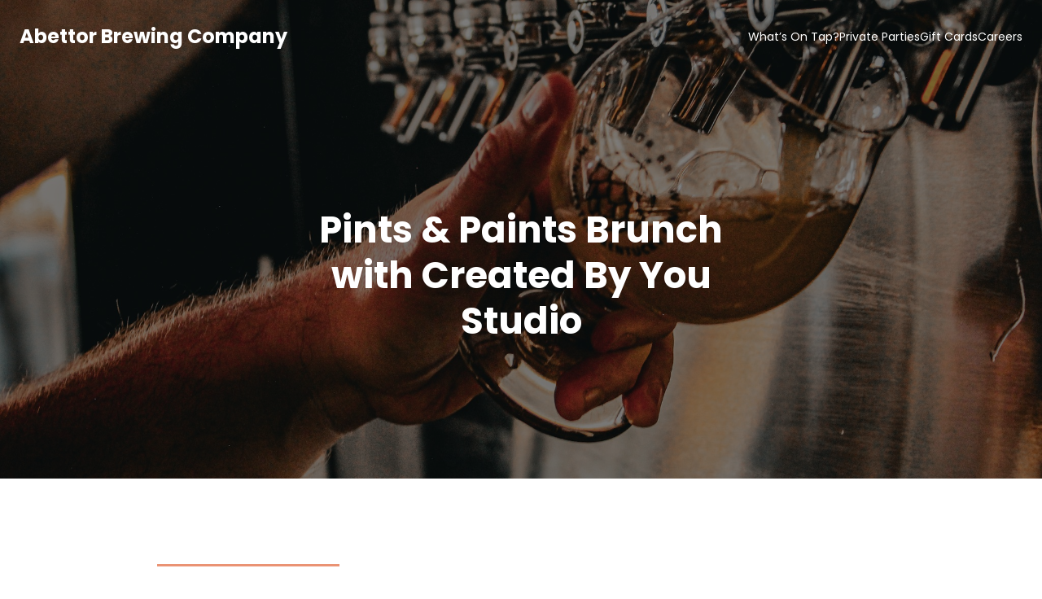

--- FILE ---
content_type: text/html; charset=UTF-8
request_url: https://abettorbeer.com/pints-paints-with-created-by-you-studio/
body_size: 15479
content:
<!DOCTYPE html>
<html lang="en" class='vertice-theme'>
<head>
	<meta charset="UTF-8">
	<meta name="viewport" content="width=device-width, initial-scale=1">
	<title>Pints &#038; Paints Brunch with Created By You Studio &#8211; Abettor Brewing Company</title>
	<style id="--color-scheme">
		:root {
		--kubio-color-1: 66,99,190;--kubio-color-2: 234,147,116;--kubio-color-3: 128,136,144;--kubio-color-4: 43,66,123;--kubio-color-5: 255,255,255;--kubio-color-6: 18,19,21;--kubio-color-1-variant-1: 129,145,189;--kubio-color-1-variant-2: 66,99,190;--kubio-color-1-variant-3: 2,52,189;--kubio-color-1-variant-4: 36,54,104;--kubio-color-1-variant-5: 6,10,19;--kubio-color-2-variant-1: 233,204,193;--kubio-color-2-variant-2: 234,147,116;--kubio-color-2-variant-3: 233,89,37;--kubio-color-2-variant-4: 148,93,73;--kubio-color-2-variant-5: 63,40,31;--kubio-color-3-variant-1: 203,216,228;--kubio-color-3-variant-2: 128,136,144;--kubio-color-3-variant-3: 80,112,143;--kubio-color-3-variant-4: 32,88,143;--kubio-color-3-variant-5: 52,55,58;--kubio-color-4-variant-1: 72,111,207;--kubio-color-4-variant-2: 83,95,122;--kubio-color-4-variant-3: 43,66,123;--kubio-color-4-variant-4: 2,36,122;--kubio-color-4-variant-5: 13,20,37;--kubio-color-5-variant-1: 255,255,255;--kubio-color-5-variant-2: 204,204,204;--kubio-color-5-variant-3: 153,153,153;--kubio-color-5-variant-4: 101,101,101;--kubio-color-5-variant-5: 50,50,50;--kubio-color-6-variant-1: 163,172,190;--kubio-color-6-variant-2: 90,95,105;--kubio-color-6-variant-3: 18,19,21;--kubio-color-6-variant-4: 10,14,20;--kubio-color-6-variant-5: 3,9,20		}
	</style>
	    <style>
        #wpadminbar #wp-admin-bar-vtrts_free_top_button .ab-icon:before {
            content: "\f185";
            color: #1DAE22;
            top: 3px;
        }
    </style>
    <meta name='robots' content='max-image-preview:large' />
	<style>img:is([sizes="auto" i], [sizes^="auto," i]) { contain-intrinsic-size: 3000px 1500px }</style>
	<link rel='dns-prefetch' href='//cdnjs.cloudflare.com' />
<link rel='dns-prefetch' href='//www.googletagmanager.com' />
<link rel='dns-prefetch' href='//fonts.googleapis.com' />
<link rel="alternate" type="application/rss+xml" title="Abettor Brewing Company &raquo; Feed" href="https://abettorbeer.com/feed/" />
<link rel="alternate" type="application/rss+xml" title="Abettor Brewing Company &raquo; Comments Feed" href="https://abettorbeer.com/comments/feed/" />
<link rel="alternate" type="text/calendar" title="Abettor Brewing Company &raquo; iCal Feed" href="https://abettorbeer.com/events/?ical=1" />
<link rel="alternate" type="application/rss+xml" title="Abettor Brewing Company &raquo; Pints &#038; Paints Brunch with Created By You Studio Comments Feed" href="https://abettorbeer.com/pints-paints-with-created-by-you-studio/feed/" />
				<script>
					(function () {
						var docEL = document.documentElement;
						var style = docEL.style;
						if (!("backgroundAttachment" in style)) return false;
						var oldValue = style.backgroundAttachment;
						style.backgroundAttachment = "fixed";
						var isSupported = (style.backgroundAttachment === "fixed");
						style.backgroundAttachment = oldValue;

						if (navigator.userAgent.toLowerCase().indexOf('mac') !== -1 && navigator.maxTouchPoints) {
							isSupported = false;
						}

						if (!isSupported) {
							console.warn('Kubio - Browser does not support attachment fix');
							document.documentElement.classList.add('kubio-attachment-fixed-support-fallback');
						}
					})()
				</script>

				<script type="text/javascript">
/* <![CDATA[ */
window._wpemojiSettings = {"baseUrl":"https:\/\/s.w.org\/images\/core\/emoji\/15.0.3\/72x72\/","ext":".png","svgUrl":"https:\/\/s.w.org\/images\/core\/emoji\/15.0.3\/svg\/","svgExt":".svg","source":{"concatemoji":"https:\/\/abettorbeer.com\/wp-includes\/js\/wp-emoji-release.min.js?ver=6.7.4"}};
/*! This file is auto-generated */
!function(i,n){var o,s,e;function c(e){try{var t={supportTests:e,timestamp:(new Date).valueOf()};sessionStorage.setItem(o,JSON.stringify(t))}catch(e){}}function p(e,t,n){e.clearRect(0,0,e.canvas.width,e.canvas.height),e.fillText(t,0,0);var t=new Uint32Array(e.getImageData(0,0,e.canvas.width,e.canvas.height).data),r=(e.clearRect(0,0,e.canvas.width,e.canvas.height),e.fillText(n,0,0),new Uint32Array(e.getImageData(0,0,e.canvas.width,e.canvas.height).data));return t.every(function(e,t){return e===r[t]})}function u(e,t,n){switch(t){case"flag":return n(e,"\ud83c\udff3\ufe0f\u200d\u26a7\ufe0f","\ud83c\udff3\ufe0f\u200b\u26a7\ufe0f")?!1:!n(e,"\ud83c\uddfa\ud83c\uddf3","\ud83c\uddfa\u200b\ud83c\uddf3")&&!n(e,"\ud83c\udff4\udb40\udc67\udb40\udc62\udb40\udc65\udb40\udc6e\udb40\udc67\udb40\udc7f","\ud83c\udff4\u200b\udb40\udc67\u200b\udb40\udc62\u200b\udb40\udc65\u200b\udb40\udc6e\u200b\udb40\udc67\u200b\udb40\udc7f");case"emoji":return!n(e,"\ud83d\udc26\u200d\u2b1b","\ud83d\udc26\u200b\u2b1b")}return!1}function f(e,t,n){var r="undefined"!=typeof WorkerGlobalScope&&self instanceof WorkerGlobalScope?new OffscreenCanvas(300,150):i.createElement("canvas"),a=r.getContext("2d",{willReadFrequently:!0}),o=(a.textBaseline="top",a.font="600 32px Arial",{});return e.forEach(function(e){o[e]=t(a,e,n)}),o}function t(e){var t=i.createElement("script");t.src=e,t.defer=!0,i.head.appendChild(t)}"undefined"!=typeof Promise&&(o="wpEmojiSettingsSupports",s=["flag","emoji"],n.supports={everything:!0,everythingExceptFlag:!0},e=new Promise(function(e){i.addEventListener("DOMContentLoaded",e,{once:!0})}),new Promise(function(t){var n=function(){try{var e=JSON.parse(sessionStorage.getItem(o));if("object"==typeof e&&"number"==typeof e.timestamp&&(new Date).valueOf()<e.timestamp+604800&&"object"==typeof e.supportTests)return e.supportTests}catch(e){}return null}();if(!n){if("undefined"!=typeof Worker&&"undefined"!=typeof OffscreenCanvas&&"undefined"!=typeof URL&&URL.createObjectURL&&"undefined"!=typeof Blob)try{var e="postMessage("+f.toString()+"("+[JSON.stringify(s),u.toString(),p.toString()].join(",")+"));",r=new Blob([e],{type:"text/javascript"}),a=new Worker(URL.createObjectURL(r),{name:"wpTestEmojiSupports"});return void(a.onmessage=function(e){c(n=e.data),a.terminate(),t(n)})}catch(e){}c(n=f(s,u,p))}t(n)}).then(function(e){for(var t in e)n.supports[t]=e[t],n.supports.everything=n.supports.everything&&n.supports[t],"flag"!==t&&(n.supports.everythingExceptFlag=n.supports.everythingExceptFlag&&n.supports[t]);n.supports.everythingExceptFlag=n.supports.everythingExceptFlag&&!n.supports.flag,n.DOMReady=!1,n.readyCallback=function(){n.DOMReady=!0}}).then(function(){return e}).then(function(){var e;n.supports.everything||(n.readyCallback(),(e=n.source||{}).concatemoji?t(e.concatemoji):e.wpemoji&&e.twemoji&&(t(e.twemoji),t(e.wpemoji)))}))}((window,document),window._wpemojiSettings);
/* ]]> */
</script>
<style id='wp-emoji-styles-inline-css' type='text/css'>

	img.wp-smiley, img.emoji {
		display: inline !important;
		border: none !important;
		box-shadow: none !important;
		height: 1em !important;
		width: 1em !important;
		margin: 0 0.07em !important;
		vertical-align: -0.1em !important;
		background: none !important;
		padding: 0 !important;
	}
</style>
<link rel='stylesheet' id='wp-block-library-css' href='https://abettorbeer.com/wp-includes/css/dist/block-library/style.min.css?ver=6.7.4' type='text/css' media='all' />
<link rel='stylesheet' id='wp-components-css' href='https://abettorbeer.com/wp-includes/css/dist/components/style.min.css?ver=6.7.4' type='text/css' media='all' />
<link rel='stylesheet' id='wp-preferences-css' href='https://abettorbeer.com/wp-includes/css/dist/preferences/style.min.css?ver=6.7.4' type='text/css' media='all' />
<link rel='stylesheet' id='wp-block-editor-css' href='https://abettorbeer.com/wp-includes/css/dist/block-editor/style.min.css?ver=6.7.4' type='text/css' media='all' />
<link rel='stylesheet' id='wp-reusable-blocks-css' href='https://abettorbeer.com/wp-includes/css/dist/reusable-blocks/style.min.css?ver=6.7.4' type='text/css' media='all' />
<link rel='stylesheet' id='wp-patterns-css' href='https://abettorbeer.com/wp-includes/css/dist/patterns/style.min.css?ver=6.7.4' type='text/css' media='all' />
<link rel='stylesheet' id='wp-editor-css' href='https://abettorbeer.com/wp-includes/css/dist/editor/style.min.css?ver=6.7.4' type='text/css' media='all' />
<link rel='stylesheet' id='sjb_shortcode_block-cgb-style-css-css' href='https://abettorbeer.com/wp-content/plugins/simple-job-board/sjb-block/dist/blocks.style.build.css' type='text/css' media='all' />
<style id='classic-theme-styles-inline-css' type='text/css'>
/*! This file is auto-generated */
.wp-block-button__link{color:#fff;background-color:#32373c;border-radius:9999px;box-shadow:none;text-decoration:none;padding:calc(.667em + 2px) calc(1.333em + 2px);font-size:1.125em}.wp-block-file__button{background:#32373c;color:#fff;text-decoration:none}
</style>
<style id='global-styles-inline-css' type='text/css'>
:root{--wp--preset--aspect-ratio--square: 1;--wp--preset--aspect-ratio--4-3: 4/3;--wp--preset--aspect-ratio--3-4: 3/4;--wp--preset--aspect-ratio--3-2: 3/2;--wp--preset--aspect-ratio--2-3: 2/3;--wp--preset--aspect-ratio--16-9: 16/9;--wp--preset--aspect-ratio--9-16: 9/16;--wp--preset--color--black: #000000;--wp--preset--color--cyan-bluish-gray: #abb8c3;--wp--preset--color--white: #ffffff;--wp--preset--color--pale-pink: #f78da7;--wp--preset--color--vivid-red: #cf2e2e;--wp--preset--color--luminous-vivid-orange: #ff6900;--wp--preset--color--luminous-vivid-amber: #fcb900;--wp--preset--color--light-green-cyan: #7bdcb5;--wp--preset--color--vivid-green-cyan: #00d084;--wp--preset--color--pale-cyan-blue: #8ed1fc;--wp--preset--color--vivid-cyan-blue: #0693e3;--wp--preset--color--vivid-purple: #9b51e0;--wp--preset--color--kubio-color-1: rgb(66, 99, 190);--wp--preset--color--kubio-color-2: rgb(234, 147, 116);--wp--preset--color--kubio-color-3: rgb(128, 136, 144);--wp--preset--color--kubio-color-4: rgb(43, 66, 123);--wp--preset--color--kubio-color-5: rgb(255, 255, 255);--wp--preset--color--kubio-color-6: rgb(18, 19, 21);--wp--preset--color--kubio-color-5-variant-2: #F9F9F9;--wp--preset--gradient--vivid-cyan-blue-to-vivid-purple: linear-gradient(135deg,rgba(6,147,227,1) 0%,rgb(155,81,224) 100%);--wp--preset--gradient--light-green-cyan-to-vivid-green-cyan: linear-gradient(135deg,rgb(122,220,180) 0%,rgb(0,208,130) 100%);--wp--preset--gradient--luminous-vivid-amber-to-luminous-vivid-orange: linear-gradient(135deg,rgba(252,185,0,1) 0%,rgba(255,105,0,1) 100%);--wp--preset--gradient--luminous-vivid-orange-to-vivid-red: linear-gradient(135deg,rgba(255,105,0,1) 0%,rgb(207,46,46) 100%);--wp--preset--gradient--very-light-gray-to-cyan-bluish-gray: linear-gradient(135deg,rgb(238,238,238) 0%,rgb(169,184,195) 100%);--wp--preset--gradient--cool-to-warm-spectrum: linear-gradient(135deg,rgb(74,234,220) 0%,rgb(151,120,209) 20%,rgb(207,42,186) 40%,rgb(238,44,130) 60%,rgb(251,105,98) 80%,rgb(254,248,76) 100%);--wp--preset--gradient--blush-light-purple: linear-gradient(135deg,rgb(255,206,236) 0%,rgb(152,150,240) 100%);--wp--preset--gradient--blush-bordeaux: linear-gradient(135deg,rgb(254,205,165) 0%,rgb(254,45,45) 50%,rgb(107,0,62) 100%);--wp--preset--gradient--luminous-dusk: linear-gradient(135deg,rgb(255,203,112) 0%,rgb(199,81,192) 50%,rgb(65,88,208) 100%);--wp--preset--gradient--pale-ocean: linear-gradient(135deg,rgb(255,245,203) 0%,rgb(182,227,212) 50%,rgb(51,167,181) 100%);--wp--preset--gradient--electric-grass: linear-gradient(135deg,rgb(202,248,128) 0%,rgb(113,206,126) 100%);--wp--preset--gradient--midnight: linear-gradient(135deg,rgb(2,3,129) 0%,rgb(40,116,252) 100%);--wp--preset--font-size--small: 0.777em;--wp--preset--font-size--medium: 0.888em;--wp--preset--font-size--large: 2em;--wp--preset--font-size--x-large: 2.5em;--wp--preset--font-size--xx-large: 3em;--wp--preset--spacing--20: 0.44rem;--wp--preset--spacing--30: 0.67rem;--wp--preset--spacing--40: 1rem;--wp--preset--spacing--50: 1.5rem;--wp--preset--spacing--60: 2.25rem;--wp--preset--spacing--70: 3.38rem;--wp--preset--spacing--80: 5.06rem;--wp--preset--shadow--natural: 6px 6px 9px rgba(0, 0, 0, 0.2);--wp--preset--shadow--deep: 12px 12px 50px rgba(0, 0, 0, 0.4);--wp--preset--shadow--sharp: 6px 6px 0px rgba(0, 0, 0, 0.2);--wp--preset--shadow--outlined: 6px 6px 0px -3px rgba(255, 255, 255, 1), 6px 6px rgba(0, 0, 0, 1);--wp--preset--shadow--crisp: 6px 6px 0px rgba(0, 0, 0, 1);}:root :where(.is-layout-flow) > :first-child{margin-block-start: 0;}:root :where(.is-layout-flow) > :last-child{margin-block-end: 0;}:root :where(.is-layout-flow) > *{margin-block-start: 24px;margin-block-end: 0;}:root :where(.is-layout-constrained) > :first-child{margin-block-start: 0;}:root :where(.is-layout-constrained) > :last-child{margin-block-end: 0;}:root :where(.is-layout-constrained) > *{margin-block-start: 24px;margin-block-end: 0;}:root :where(.is-layout-flex){gap: 24px;}:root :where(.is-layout-grid){gap: 24px;}body .is-layout-flex{display: flex;}.is-layout-flex{flex-wrap: wrap;align-items: center;}.is-layout-flex > :is(*, div){margin: 0;}body .is-layout-grid{display: grid;}.is-layout-grid > :is(*, div){margin: 0;}.has-black-color{color: var(--wp--preset--color--black) !important;}.has-cyan-bluish-gray-color{color: var(--wp--preset--color--cyan-bluish-gray) !important;}.has-white-color{color: var(--wp--preset--color--white) !important;}.has-pale-pink-color{color: var(--wp--preset--color--pale-pink) !important;}.has-vivid-red-color{color: var(--wp--preset--color--vivid-red) !important;}.has-luminous-vivid-orange-color{color: var(--wp--preset--color--luminous-vivid-orange) !important;}.has-luminous-vivid-amber-color{color: var(--wp--preset--color--luminous-vivid-amber) !important;}.has-light-green-cyan-color{color: var(--wp--preset--color--light-green-cyan) !important;}.has-vivid-green-cyan-color{color: var(--wp--preset--color--vivid-green-cyan) !important;}.has-pale-cyan-blue-color{color: var(--wp--preset--color--pale-cyan-blue) !important;}.has-vivid-cyan-blue-color{color: var(--wp--preset--color--vivid-cyan-blue) !important;}.has-vivid-purple-color{color: var(--wp--preset--color--vivid-purple) !important;}.has-kubio-color-1-color{color: var(--wp--preset--color--kubio-color-1) !important;}.has-kubio-color-2-color{color: var(--wp--preset--color--kubio-color-2) !important;}.has-kubio-color-3-color{color: var(--wp--preset--color--kubio-color-3) !important;}.has-kubio-color-4-color{color: var(--wp--preset--color--kubio-color-4) !important;}.has-kubio-color-5-color{color: var(--wp--preset--color--kubio-color-5) !important;}.has-kubio-color-6-color{color: var(--wp--preset--color--kubio-color-6) !important;}.has-kubio-color-5-variant-2-color{color: var(--wp--preset--color--kubio-color-5-variant-2) !important;}.has-black-background-color{background-color: var(--wp--preset--color--black) !important;}.has-cyan-bluish-gray-background-color{background-color: var(--wp--preset--color--cyan-bluish-gray) !important;}.has-white-background-color{background-color: var(--wp--preset--color--white) !important;}.has-pale-pink-background-color{background-color: var(--wp--preset--color--pale-pink) !important;}.has-vivid-red-background-color{background-color: var(--wp--preset--color--vivid-red) !important;}.has-luminous-vivid-orange-background-color{background-color: var(--wp--preset--color--luminous-vivid-orange) !important;}.has-luminous-vivid-amber-background-color{background-color: var(--wp--preset--color--luminous-vivid-amber) !important;}.has-light-green-cyan-background-color{background-color: var(--wp--preset--color--light-green-cyan) !important;}.has-vivid-green-cyan-background-color{background-color: var(--wp--preset--color--vivid-green-cyan) !important;}.has-pale-cyan-blue-background-color{background-color: var(--wp--preset--color--pale-cyan-blue) !important;}.has-vivid-cyan-blue-background-color{background-color: var(--wp--preset--color--vivid-cyan-blue) !important;}.has-vivid-purple-background-color{background-color: var(--wp--preset--color--vivid-purple) !important;}.has-kubio-color-1-background-color{background-color: var(--wp--preset--color--kubio-color-1) !important;}.has-kubio-color-2-background-color{background-color: var(--wp--preset--color--kubio-color-2) !important;}.has-kubio-color-3-background-color{background-color: var(--wp--preset--color--kubio-color-3) !important;}.has-kubio-color-4-background-color{background-color: var(--wp--preset--color--kubio-color-4) !important;}.has-kubio-color-5-background-color{background-color: var(--wp--preset--color--kubio-color-5) !important;}.has-kubio-color-6-background-color{background-color: var(--wp--preset--color--kubio-color-6) !important;}.has-kubio-color-5-variant-2-background-color{background-color: var(--wp--preset--color--kubio-color-5-variant-2) !important;}.has-black-border-color{border-color: var(--wp--preset--color--black) !important;}.has-cyan-bluish-gray-border-color{border-color: var(--wp--preset--color--cyan-bluish-gray) !important;}.has-white-border-color{border-color: var(--wp--preset--color--white) !important;}.has-pale-pink-border-color{border-color: var(--wp--preset--color--pale-pink) !important;}.has-vivid-red-border-color{border-color: var(--wp--preset--color--vivid-red) !important;}.has-luminous-vivid-orange-border-color{border-color: var(--wp--preset--color--luminous-vivid-orange) !important;}.has-luminous-vivid-amber-border-color{border-color: var(--wp--preset--color--luminous-vivid-amber) !important;}.has-light-green-cyan-border-color{border-color: var(--wp--preset--color--light-green-cyan) !important;}.has-vivid-green-cyan-border-color{border-color: var(--wp--preset--color--vivid-green-cyan) !important;}.has-pale-cyan-blue-border-color{border-color: var(--wp--preset--color--pale-cyan-blue) !important;}.has-vivid-cyan-blue-border-color{border-color: var(--wp--preset--color--vivid-cyan-blue) !important;}.has-vivid-purple-border-color{border-color: var(--wp--preset--color--vivid-purple) !important;}.has-kubio-color-1-border-color{border-color: var(--wp--preset--color--kubio-color-1) !important;}.has-kubio-color-2-border-color{border-color: var(--wp--preset--color--kubio-color-2) !important;}.has-kubio-color-3-border-color{border-color: var(--wp--preset--color--kubio-color-3) !important;}.has-kubio-color-4-border-color{border-color: var(--wp--preset--color--kubio-color-4) !important;}.has-kubio-color-5-border-color{border-color: var(--wp--preset--color--kubio-color-5) !important;}.has-kubio-color-6-border-color{border-color: var(--wp--preset--color--kubio-color-6) !important;}.has-kubio-color-5-variant-2-border-color{border-color: var(--wp--preset--color--kubio-color-5-variant-2) !important;}.has-vivid-cyan-blue-to-vivid-purple-gradient-background{background: var(--wp--preset--gradient--vivid-cyan-blue-to-vivid-purple) !important;}.has-light-green-cyan-to-vivid-green-cyan-gradient-background{background: var(--wp--preset--gradient--light-green-cyan-to-vivid-green-cyan) !important;}.has-luminous-vivid-amber-to-luminous-vivid-orange-gradient-background{background: var(--wp--preset--gradient--luminous-vivid-amber-to-luminous-vivid-orange) !important;}.has-luminous-vivid-orange-to-vivid-red-gradient-background{background: var(--wp--preset--gradient--luminous-vivid-orange-to-vivid-red) !important;}.has-very-light-gray-to-cyan-bluish-gray-gradient-background{background: var(--wp--preset--gradient--very-light-gray-to-cyan-bluish-gray) !important;}.has-cool-to-warm-spectrum-gradient-background{background: var(--wp--preset--gradient--cool-to-warm-spectrum) !important;}.has-blush-light-purple-gradient-background{background: var(--wp--preset--gradient--blush-light-purple) !important;}.has-blush-bordeaux-gradient-background{background: var(--wp--preset--gradient--blush-bordeaux) !important;}.has-luminous-dusk-gradient-background{background: var(--wp--preset--gradient--luminous-dusk) !important;}.has-pale-ocean-gradient-background{background: var(--wp--preset--gradient--pale-ocean) !important;}.has-electric-grass-gradient-background{background: var(--wp--preset--gradient--electric-grass) !important;}.has-midnight-gradient-background{background: var(--wp--preset--gradient--midnight) !important;}.has-small-font-size{font-size: var(--wp--preset--font-size--small) !important;}.has-medium-font-size{font-size: var(--wp--preset--font-size--medium) !important;}.has-large-font-size{font-size: var(--wp--preset--font-size--large) !important;}.has-x-large-font-size{font-size: var(--wp--preset--font-size--x-large) !important;}.has-xx-large-font-size{font-size: var(--wp--preset--font-size--xx-large) !important;}
:root :where(.wp-block-pullquote){font-size: 1.5em;line-height: 1.6;}
</style>
<link rel='stylesheet' id='simple-job-board-google-fonts-css' href='https://fonts.googleapis.com/css?family=Roboto%3A100%2C100i%2C300%2C300i%2C400%2C400i%2C500%2C500i%2C700%2C700i%2C900%2C900i&#038;ver=2.13.0' type='text/css' media='all' />
<link rel='stylesheet' id='sjb-fontawesome-css' href='https://abettorbeer.com/wp-content/plugins/simple-job-board/includes/css/font-awesome.min.css?ver=5.15.4' type='text/css' media='all' />
<link rel='stylesheet' id='simple-job-board-jquery-ui-css' href='https://abettorbeer.com/wp-content/plugins/simple-job-board/public/css/jquery-ui.css?ver=1.12.1' type='text/css' media='all' />
<link rel='stylesheet' id='simple-job-board-frontend-css' href='https://abettorbeer.com/wp-content/plugins/simple-job-board/public/css/simple-job-board-public.css?ver=3.0.0' type='text/css' media='all' />
<style id='akismet-widget-style-inline-css' type='text/css'>

			.a-stats {
				--akismet-color-mid-green: #357b49;
				--akismet-color-white: #fff;
				--akismet-color-light-grey: #f6f7f7;

				max-width: 350px;
				width: auto;
			}

			.a-stats * {
				all: unset;
				box-sizing: border-box;
			}

			.a-stats strong {
				font-weight: 600;
			}

			.a-stats a.a-stats__link,
			.a-stats a.a-stats__link:visited,
			.a-stats a.a-stats__link:active {
				background: var(--akismet-color-mid-green);
				border: none;
				box-shadow: none;
				border-radius: 8px;
				color: var(--akismet-color-white);
				cursor: pointer;
				display: block;
				font-family: -apple-system, BlinkMacSystemFont, 'Segoe UI', 'Roboto', 'Oxygen-Sans', 'Ubuntu', 'Cantarell', 'Helvetica Neue', sans-serif;
				font-weight: 500;
				padding: 12px;
				text-align: center;
				text-decoration: none;
				transition: all 0.2s ease;
			}

			/* Extra specificity to deal with TwentyTwentyOne focus style */
			.widget .a-stats a.a-stats__link:focus {
				background: var(--akismet-color-mid-green);
				color: var(--akismet-color-white);
				text-decoration: none;
			}

			.a-stats a.a-stats__link:hover {
				filter: brightness(110%);
				box-shadow: 0 4px 12px rgba(0, 0, 0, 0.06), 0 0 2px rgba(0, 0, 0, 0.16);
			}

			.a-stats .count {
				color: var(--akismet-color-white);
				display: block;
				font-size: 1.5em;
				line-height: 1.4;
				padding: 0 13px;
				white-space: nowrap;
			}
		
</style>
<link rel='stylesheet' id='vertice-theme-css' href='https://abettorbeer.com/wp-content/themes/vertice/style.css?ver=1.0.69' type='text/css' media='all' />
<link rel='stylesheet' id='vertice_local_google_fonts-css' href='https://abettorbeer.com/wp-content/themes/vertice//resources/google-fonts/style.css?ver=1.0.69' type='text/css' media='all' />
<script type="text/javascript" id="ahc_front_js-js-extra">
/* <![CDATA[ */
var ahc_ajax_front = {"ajax_url":"https:\/\/abettorbeer.com\/wp-admin\/admin-ajax.php","page_id":"515","page_title":"Pints & Paints Brunch with Created By You Studio","post_type":"post"};
/* ]]> */
</script>
<script type="text/javascript" src="https://abettorbeer.com/wp-content/plugins/visitors-traffic-real-time-statistics/js/front.js?ver=6.7.4" id="ahc_front_js-js"></script>
<script type="text/javascript" src="https://abettorbeer.com/wp-includes/js/jquery/jquery.min.js?ver=3.7.1" id="jquery-core-js"></script>
<script type="text/javascript" src="https://abettorbeer.com/wp-includes/js/jquery/jquery-migrate.min.js?ver=3.4.1" id="jquery-migrate-js"></script>

<!-- Google tag (gtag.js) snippet added by Site Kit -->

<!-- Google Analytics snippet added by Site Kit -->
<script type="text/javascript" src="https://www.googletagmanager.com/gtag/js?id=G-TDT9PNJW5X" id="google_gtagjs-js" async></script>
<script type="text/javascript" id="google_gtagjs-js-after">
/* <![CDATA[ */
window.dataLayer = window.dataLayer || [];function gtag(){dataLayer.push(arguments);}
gtag("set","linker",{"domains":["abettorbeer.com"]});
gtag("js", new Date());
gtag("set", "developer_id.dZTNiMT", true);
gtag("config", "G-TDT9PNJW5X");
/* ]]> */
</script>

<!-- End Google tag (gtag.js) snippet added by Site Kit -->
<link rel="https://api.w.org/" href="https://abettorbeer.com/wp-json/" /><link rel="alternate" title="JSON" type="application/json" href="https://abettorbeer.com/wp-json/wp/v2/posts/515" /><link rel="EditURI" type="application/rsd+xml" title="RSD" href="https://abettorbeer.com/xmlrpc.php?rsd" />
<meta name="generator" content="WordPress 6.7.4" />
<link rel="canonical" href="https://abettorbeer.com/pints-paints-with-created-by-you-studio/" />
<link rel='shortlink' href='https://abettorbeer.com/?p=515' />
<link rel="alternate" title="oEmbed (JSON)" type="application/json+oembed" href="https://abettorbeer.com/wp-json/oembed/1.0/embed?url=https%3A%2F%2Fabettorbeer.com%2Fpints-paints-with-created-by-you-studio%2F" />
<link rel="alternate" title="oEmbed (XML)" type="text/xml+oembed" href="https://abettorbeer.com/wp-json/oembed/1.0/embed?url=https%3A%2F%2Fabettorbeer.com%2Fpints-paints-with-created-by-you-studio%2F&#038;format=xml" />
<meta name="generator" content="Site Kit by Google 1.139.0" />            
            <meta name="tec-api-version" content="v1"><meta name="tec-api-origin" content="https://abettorbeer.com"><link rel="alternate" href="https://abettorbeer.com/wp-json/tribe/events/v1/" /><link rel="icon" href="https://abettorbeer.com/wp-content/uploads/2019/12/cropped-AbettorHop-32x32.jpg" sizes="32x32" />
<link rel="icon" href="https://abettorbeer.com/wp-content/uploads/2019/12/cropped-AbettorHop-192x192.jpg" sizes="192x192" />
<link rel="apple-touch-icon" href="https://abettorbeer.com/wp-content/uploads/2019/12/cropped-AbettorHop-180x180.jpg" />
<meta name="msapplication-TileImage" content="https://abettorbeer.com/wp-content/uploads/2019/12/cropped-AbettorHop-270x270.jpg" />
	<base target="_top">
			<style data-kubio-theme-style="true">
		  html.vertice-theme #kubio [data-kubio-component="dropdown-menu"] ul, [data-kubio='kubio/menu-offscreen'] >div{justify-content:center !important}html.vertice-theme #kubio .vertice-header__k__sNZ9xUM8ReR-nav:not(.extra-1):not(extra-2) .wp-block-kubio-column__container{}html.vertice-theme #kubio .vertice-header__k__sNZ9xUM8ReR-nav:not(.extra-1):not(extra-2) .wp-block-kubio-column__container:nth-child(1) a{}html.vertice-theme #kubio .vertice-header__k__sNZ9xUM8ReR-nav:not(.extra-1):not(extra-2) .wp-block-kubio-column__container:nth-child(2){}html.vertice-theme #kubio .vertice-header__k__sNZ9xUM8ReR-nav:not(.extra-1):not(extra-2) div > .colibri-menu-container > ul.colibri-menu{justify-content:normal}html.vertice-theme #kubio .vertice-header__k__sNZ9xUM8ReR-nav:not(.extra-1):not(extra-2) .wp-block-kubio-column__container .wp-block-kubio-logo{}html.vertice-theme #kubio .vertice-header__k__sNZ9xUM8ReR-nav:not(.extra-1):not(extra-2){padding-top:20px !important;padding-bottom:20px !important}html.vertice-theme #kubio [data-selective-refresh='kubio-theme-components-innerheader-topbar']{display:none}html.vertice-theme #kubio .vertice-header__k__KFTMhA6WOVh-outer{min-height:auto;background-color:rgba(103,83,233,1);background-image:url("https://abettorbeer.com/wp-content/uploads/2023/12/399683811_874706664659851_1240503780598718835_n.jpg");background-position:center center;background-attachment:scroll;background-repeat:no-repeat;background-size:cover;padding-top:150px;padding-bottom:150px}html.vertice-theme #kubio .vertice-header__k__KFTMhA6WOVh-outer .background-layer .shape-layer{background-image:url(https://abettorbeer.com/wp-content/themes/vertice//resources/images/header-shapes/none.png);background-size:%s}html.vertice-theme #kubio .vertice-header__k__KFTMhA6WOVh-outer .background-layer .overlay-layer{background-color:rgba(0,0,0,0.5)}html.vertice-theme #kubio .vertice-header__k__KFTMhA6WOVh-outer .h-separator{height:100px !important}html.vertice-theme #kubio .vertice-front-header__k__J6FPNZyUrn-outer .wp-block-kubio-column__container:nth-child(2){display:none}html.vertice-theme #kubio .vertice-front-header__k__J6FPNZyUrn-outer{min-height:auto;background-color:rgba(0,0,0,0);background-image:%s;padding-top:200px;padding-bottom:250px}html.vertice-theme #kubio .vertice-front-header__k__J6FPNZyUrn-outer .background-layer .shape-layer{background-image:url(https://abettorbeer.com/wp-content/themes/vertice//resources/images/header-shapes/none.png);background-size:%s}html.vertice-theme #kubio .vertice-front-header__k__J6FPNZyUrn-outer .background-layer .overlay-layer{background-color:rgba(18,19,21,0.55)}html.vertice-theme #kubio .vertice-front-header__k__J6FPNZyUrn-outer .h-separator{height:100px !important}html.vertice-theme #kubio [data-kubio-partial-refresh='title'] .wp-block-kubio-heading__text{text-align:center}html.vertice-theme #kubio [data-kubio-partial-refresh='subtitle'] .wp-block-kubio-text__text{text-align:center}html.vertice-theme #kubio .vertice-front-header__k__xLwdIMLPC_l-nav:not(.extra-1):not(extra-2) .wp-block-kubio-column__container{}html.vertice-theme #kubio .vertice-front-header__k__xLwdIMLPC_l-nav:not(.extra-1):not(extra-2) .wp-block-kubio-column__container:nth-child(1) a{}html.vertice-theme #kubio .vertice-front-header__k__xLwdIMLPC_l-nav:not(.extra-1):not(extra-2) .wp-block-kubio-column__container:nth-child(2){}html.vertice-theme #kubio .vertice-front-header__k__xLwdIMLPC_l-nav:not(.extra-1):not(extra-2) div > .colibri-menu-container > ul.colibri-menu{justify-content:normal}html.vertice-theme #kubio .vertice-front-header__k__xLwdIMLPC_l-nav:not(.extra-1):not(extra-2) .wp-block-kubio-column__container .wp-block-kubio-logo{}html.vertice-theme #kubio .vertice-front-header__k__xLwdIMLPC_l-nav:not(.extra-1):not(extra-2){padding-top:20px !important;padding-bottom:20px !important}html.vertice-theme #kubio [data-selective-refresh='kubio-theme-components-frontheader-topbar']{display:none}html.vertice-theme #kubio .wp-block-kubio-hero div.wp-block-kubio-image__frameImage{border-style:solid;background-color:transparent}html.vertice-theme #kubio .wp-block-kubio-hero .wp-block-kubio-image__frameImage{background-color:rgba(255, 255, 255, 1);border-color:rgba(255, 255, 255, 1);width:100%;height:100%;transform:translateX(10%) translateY(10%);border-width:10px;z-index:1}html.vertice-theme #kubio .wp-block-kubio-hero  .wp-block-kubio-image__frameImage{box-shadow:}html.vertice-theme #kubio .wp-block-kubio-post-featured-image.kubio-post-featured-image--image-missing{display:block}html.vertice-theme #kubio .wp-block-kubio-post-featured-image{background-color:rgb(163,172,190)}html.vertice-theme #kubio [data-kubio-partial-refresh='buttons']{text-align:center}@media (max-width: 767px){html.vertice-theme #kubio .vertice-header__k__KFTMhA6WOVh-outer{background-attachment:none}}@media (min-width: 1024px){html.vertice-theme #kubio .vertice-front-header__k__J6FPNZyUrn-outer .wp-block-kubio-column__container{width:80%}html.vertice-theme #kubio .vertice-front-header__k__J6FPNZyUrn-outer .wp-block-kubio-column__container:nth-child(1){}html.vertice-theme #kubio .vertice-front-header__k__J6FPNZyUrn-outer .wp-block-kubio-row__inner .wp-block-kubio-column__container:first-child{width:80% !important}html.vertice-theme #kubio .vertice-front-header__k__J6FPNZyUrn-outer .wp-block-kubio-row__inner .wp-block-kubio-column__container:nth-child(2){width:calc(100% - 80%) !important}}		</style>
		<noscript><style id="rocket-lazyload-nojs-css">.rll-youtube-player, [data-lazy-src]{display:none !important;}</style></noscript></head>

<body id="kubio" class="post-template-default single single-post postid-515 single-format-standard tribe-no-js kubio-theme vertice">
<div class="site" id="page-top">
			<script>
			/(trident|msie)/i.test(navigator.userAgent) && document.getElementById && window.addEventListener && window.addEventListener("hashchange", function () {
				var t, e = location.hash.substring(1);
				/^[A-z0-9_-]+$/.test(e) && (t = document.getElementById(e)) && (/^(?:a|select|input|button|textarea)$/i.test(t.tagName) || (t.tabIndex = -1), t.focus())
			}, !1);
		</script>
		<a class="skip-link screen-reader-text" href="#content">
			Skip to content		</a>
				<div class="header header-inner-page">
			<div class="wp-block wp-block-kubio-navigation  position-relative wp-block-kubio-navigation__outer h-navigation_overlap kubio-theme-nav-boxed vertice-header__k__tQxzUXOi9o-outer vertice-local-567-outer h-navigation_overlap" data-kubio="kubio/navigation" data-kubio-component="overlap" data-kubio-settings="true" id="navigation">
		<div class="wp-block wp-block-kubio-navigation-section  position-relative wp-block-kubio-navigation-section__nav vertice-header__k__sNZ9xUM8ReR-nav vertice-local-584-nav h-section h-navigation" data-kubio="kubio/navigation-section" data-kubio-component="navigation" data-kubio-settings="{&quot;sticky&quot;:false,&quot;overlap&quot;:true}">
		<div class="position-relative wp-block-kubio-navigation-section__nav-section vertice-header__k__sNZ9xUM8ReR-nav-section vertice-local-584-nav-section    h-section-boxed-container">
			<div class="wp-block wp-block-kubio-navigation-items  position-relative wp-block-kubio-navigation-items__outer vertice-header__k__P9f03DP0vwS-outer vertice-local-585-outer" data-kubio="kubio/navigation-items" data-nav-normal="true">
				<div class="wp-block wp-block-kubio-row  position-relative wp-block-kubio-row__container vertice-header__k__hZWxp64l9nC-container vertice-local-586-container gutters-row-lg-0 gutters-row-v-lg-0 gutters-row-md-0 gutters-row-v-md-0 gutters-row-2 gutters-row-v-0" data-kubio="kubio/row">
					<div class="position-relative wp-block-kubio-row__inner vertice-header__k__hZWxp64l9nC-inner vertice-local-586-inner h-row align-items-lg-stretch align-items-md-stretch align-items-stretch justify-content-lg-center justify-content-md-center justify-content-center gutters-col-lg-0 gutters-col-v-lg-0 gutters-col-md-0 gutters-col-v-md-0 gutters-col-2 gutters-col-v-0">
						<div class="wp-block wp-block-kubio-column  position-relative wp-block-kubio-column__container vertice-header__k__6h2CZwR7i3G-container vertice-local-587-container d-flex h-col-lg-auto h-col-md-auto h-col" data-kubio="kubio/column">
							<div class="position-relative wp-block-kubio-column__inner vertice-header__k__6h2CZwR7i3G-inner vertice-local-587-inner d-flex h-flex-basis h-px-lg-0 v-inner-lg-0 h-px-md-2 v-inner-md-0 h-px-2 v-inner-2">
								<div class="position-relative wp-block-kubio-column__align vertice-header__k__6h2CZwR7i3G-align vertice-local-587-align h-y-container h-column__content h-column__v-align flex-basis-auto align-self-lg-center align-self-md-center align-self-center">
											<div data-kubio-partial-refresh='logo'>
			<a class="wp-block wp-block-kubio-logo position-relative wp-block-kubio-logo__container  kubio-logo-direction-row vertice-header__k__4YrpoDz2gL0-container vertice-local--container"
   data-kubio="kubio/logo" href="https://abettorbeer.com/">
		<span class="position-relative wp-block-kubio-logo__text  vertice-header__k__4YrpoDz2gL0-text vertice-local--text">
		Abettor Brewing Company	</span>
	</a>
		</div>
										</div>
							</div>
						</div>
						<div class="wp-block wp-block-kubio-column  kubio-hide-on-mobile position-relative wp-block-kubio-column__container vertice-header__k__JYb658x8ZIx-container vertice-local-589-container d-flex h-col-lg h-col-md h-col-auto" data-kubio="kubio/column">
							<div class="position-relative wp-block-kubio-column__inner vertice-header__k__JYb658x8ZIx-inner vertice-local-589-inner d-flex h-flex-basis h-px-lg-0 v-inner-lg-0 h-px-md-0 v-inner-md-0 h-px-0 v-inner-0">
								<div class="position-relative wp-block-kubio-column__align vertice-header__k__JYb658x8ZIx-align vertice-local-589-align h-y-container h-column__content h-column__v-align flex-basis-100 align-self-lg-center align-self-md-center align-self-center">
									<div class="wp-block wp-block-kubio-spacer  position-relative wp-block-kubio-spacer__container vertice-header__k__Ra587dPCzfn-container vertice-local-590-container" data-kubio="kubio/spacer"></div>
								</div>
							</div>
						</div>
						<div class="wp-block wp-block-kubio-column  position-relative wp-block-kubio-column__container vertice-header__k__7Y8VUxrJhXD-container vertice-local-591-container d-flex h-col-lg-auto h-col-md-auto h-col-auto" data-kubio="kubio/column">
							<div class="position-relative wp-block-kubio-column__inner vertice-header__k__7Y8VUxrJhXD-inner vertice-local-591-inner d-flex h-flex-basis h-px-lg-0 v-inner-lg-0 h-px-md-0 v-inner-md-0 h-px-2 v-inner-2">
								<div class="position-relative wp-block-kubio-column__align vertice-header__k__7Y8VUxrJhXD-align vertice-local-591-align h-y-container h-column__content h-column__v-align flex-basis-auto align-self-lg-center align-self-md-center align-self-center">
									<div class="wp-block wp-block-kubio-dropdown-menu  position-relative wp-block-kubio-dropdown-menu__outer vertice-front-header__k__c6BbujDIAOY-outer vertice-local-115-outer kubio-dropdown-menu h-ignore-global-body-typography bordered-active-item bordered-active-item--bottom bordered-active-item  effect-borders-grow grow-from-left has-offcanvas-tablet" data-kubio="kubio/dropdown-menu" data-kubio-component="dropdown-menu" data-kubio-settings="[]">
	<div class="wp-block wp-block-kubio-menu-items  position-relative wp-block-kubio-menu-items__outer vertice-front-header__k__K5qy1wT2BoI-outer vertice-local-116-outer kubio-menu" data-kubio="kubio/menu-items">
		<ul id="menu-main-menu" class="menu kubio-has-gap-fallback"><li id="menu-item-289" class="menu-item menu-item-type-post_type menu-item-object-page menu-item-home menu-item-289"><a href="https://abettorbeer.com/" style=";--kubio-menu-item-depth:0">What’s On Tap?</a></li>
<li id="menu-item-652" class="menu-item menu-item-type-post_type menu-item-object-page menu-item-652"><a href="https://abettorbeer.com/special-events-private-parties/" style=";--kubio-menu-item-depth:0">Private Parties</a></li>
<li id="menu-item-1189" class="menu-item menu-item-type-post_type menu-item-object-page menu-item-1189"><a href="https://abettorbeer.com/gift-cards/" style=";--kubio-menu-item-depth:0">Gift Cards</a></li>
<li id="menu-item-1667" class="menu-item menu-item-type-post_type menu-item-object-page menu-item-1667"><a href="https://abettorbeer.com/careers/" style=";--kubio-menu-item-depth:0">Careers</a></li>
</ul>	</div>
	<div class="wp-block wp-block-kubio-menu-offscreen  position-relative wp-block-kubio-menu-offscreen__container vertice-front-header__k__r1Ph182_RWJ-container vertice-local-117-container" data-kubio="kubio/menu-offscreen">
		<div class="position-relative wp-block-kubio-menu-offscreen__align vertice-front-header__k__r1Ph182_RWJ-align vertice-local-117-align">
			<button class="position-relative wp-block-kubio-menu-offscreen__iconWrapper vertice-front-header__k__r1Ph182_RWJ-iconWrapper vertice-local-117-iconWrapper kubio-offscreen-icon-wrapper" data-target="#kubio-offscreen-65488bd7a1d38" data-target-id="kubio-offscreen-65488bd7a1d38" data-direction="right" data-width="300px" data-offcanvas-overlay-id="kubio-offscreen-65488bd7a1d38-overlay" aria-label="Mobile Menu" data-kubio-component="offcanvas" data-kubio-settings="[]">
				<span class="h-svg-icon wp-block-kubio-menu-offscreen__icon vertice-front-header__k__r1Ph182_RWJ-icon vertice-local-117-icon" name="icons8-line-awesome/bars">
					<svg version="1.1" xmlns="http://www.w3.org/2000/svg" xmlns:xlink="http://www.w3.org/1999/xlink" id="bars" viewBox="0 0 512 545.5">
						<path d="M64 144h384v32H64v-32zm0 128h384v32H64v-32zm0 128h384v32H64v-32z"/></svg>
					</span>
				</button>
			</div>
			<div class="position-relative wp-block-kubio-menu-offscreen__offscreenOverlay vertice-front-header__k__r1Ph182_RWJ-offscreenOverlay vertice-local-117-offscreenOverlay kubio-offscreen-overlay offscreen-overlay" id="kubio-offscreen-65488bd7a1d38-overlay"></div>
			<div class="position-relative wp-block-kubio-menu-offscreen__offscreen vertice-front-header__k__r1Ph182_RWJ-offscreen vertice-local-117-offscreen kubio-offscreen offscreen hide" id="kubio-offscreen-65488bd7a1d38">
				<div class="position-relative wp-block-kubio-menu-offscreen__inner vertice-front-header__k__r1Ph182_RWJ-inner vertice-local-117-inner">
					<div class="wp-block wp-block-kubio-menu-offscreen-content  position-relative wp-block-kubio-menu-offscreen-content__container vertice-front-header__k__4fttDua62gk-container vertice-local-118-container" data-kubio="kubio/menu-offscreen-content">
						<div class="wp-block wp-block-kubio-row  position-relative wp-block-kubio-row__container vertice-front-header__k__oEwMj8zqLa0-container vertice-local-119-container gutters-row-lg-0 gutters-row-v-lg-2 gutters-row-md-0 gutters-row-v-md-2 gutters-row-0 gutters-row-v-2" data-kubio="kubio/row">
							<div class="background-wrapper">
								<div class="background-layer background-layer-media-container-lg"></div>
								<div class="background-layer background-layer-media-container-md"></div>
								<div class="background-layer background-layer-media-container"></div>
							</div>
							<div class="position-relative wp-block-kubio-row__inner vertice-front-header__k__oEwMj8zqLa0-inner vertice-local-119-inner h-row align-items-lg-stretch align-items-md-stretch align-items-stretch justify-content-lg-center justify-content-md-center justify-content-center gutters-col-lg-0 gutters-col-v-lg-2 gutters-col-md-0 gutters-col-v-md-2 gutters-col-0 gutters-col-v-2">
								<div class="wp-block wp-block-kubio-column  position-relative wp-block-kubio-column__container vertice-front-header__k__dySu33XviAE-container vertice-local-120-container d-flex h-col-lg-auto h-col-md-auto h-col-auto" data-kubio="kubio/column">
									<div class="position-relative wp-block-kubio-column__inner vertice-front-header__k__dySu33XviAE-inner vertice-local-120-inner d-flex h-flex-basis h-px-lg-2 v-inner-lg-2 h-px-md-2 v-inner-md-2 h-px-2 v-inner-2">
										<div class="background-wrapper">
											<div class="background-layer background-layer-media-container-lg"></div>
											<div class="background-layer background-layer-media-container-md"></div>
											<div class="background-layer background-layer-media-container"></div>
										</div>
										<div class="position-relative wp-block-kubio-column__align vertice-front-header__k__dySu33XviAE-align vertice-local-120-align h-y-container h-column__content h-column__v-align flex-basis-100 align-self-lg-center align-self-md-center align-self-center">
													<div data-kubio-partial-refresh='logo'>
			<a class="wp-block wp-block-kubio-logo position-relative wp-block-kubio-logo__container  kubio-logo-direction-row vertice-front-header__k__afIZ7lcsb-container vertice-local--container"
   data-kubio="kubio/logo" href="https://abettorbeer.com/">
		<span class="position-relative wp-block-kubio-logo__text  vertice-front-header__k__afIZ7lcsb-text vertice-local--text">
		Abettor Brewing Company	</span>
	</a>
		</div>
												</div>
									</div>
								</div>
							</div>
						</div>
						<div class="wp-block wp-block-kubio-accordion-menu  position-relative wp-block-kubio-accordion-menu__outer vertice-front-header__k__RfKm7zJUMjR-outer vertice-local-122-outer kubio-accordion-menu h-ignore-global-body-typography" data-kubio="kubio/accordion-menu" data-kubio-component="accordion-menu" data-kubio-settings="[]">
							<div class="wp-block wp-block-kubio-menu-items  position-relative wp-block-kubio-menu-items__outer vertice-front-header__k__7riXk8OqsUS-outer vertice-local-123-outer kubio-menu" data-kubio="kubio/menu-items">
								<ul id="menu-main-menu-1" class="menu kubio-has-gap-fallback"><li class="menu-item menu-item-type-post_type menu-item-object-page menu-item-home menu-item-289"><a href="https://abettorbeer.com/" style=";--kubio-menu-item-depth:0">What’s On Tap?</a></li>
<li class="menu-item menu-item-type-post_type menu-item-object-page menu-item-652"><a href="https://abettorbeer.com/special-events-private-parties/" style=";--kubio-menu-item-depth:0">Private Parties</a></li>
<li class="menu-item menu-item-type-post_type menu-item-object-page menu-item-1189"><a href="https://abettorbeer.com/gift-cards/" style=";--kubio-menu-item-depth:0">Gift Cards</a></li>
<li class="menu-item menu-item-type-post_type menu-item-object-page menu-item-1667"><a href="https://abettorbeer.com/careers/" style=";--kubio-menu-item-depth:0">Careers</a></li>
</ul>							</div>
						</div>
						<div class="wp-block wp-block-kubio-row  position-relative wp-block-kubio-row__container vertice-front-header__k__ridFgk2UVqX-container vertice-local-124-container gutters-row-lg-2 gutters-row-v-lg-2 gutters-row-md-2 gutters-row-v-md-2 gutters-row-0 gutters-row-v-2" data-kubio="kubio/row">
							<div class="background-wrapper">
								<div class="background-layer background-layer-media-container-lg"></div>
								<div class="background-layer background-layer-media-container-md"></div>
								<div class="background-layer background-layer-media-container"></div>
							</div>
							<div class="position-relative wp-block-kubio-row__inner vertice-front-header__k__ridFgk2UVqX-inner vertice-local-124-inner h-row align-items-lg-stretch align-items-md-stretch align-items-stretch justify-content-lg-center justify-content-md-center justify-content-center gutters-col-lg-2 gutters-col-v-lg-2 gutters-col-md-2 gutters-col-v-md-2 gutters-col-0 gutters-col-v-2">
								<div class="wp-block wp-block-kubio-column  position-relative wp-block-kubio-column__container vertice-front-header__k__7AuOkWajPWG-container vertice-local-125-container d-flex h-col-lg-auto h-col-md-auto h-col-auto" data-kubio="kubio/column">
									<div class="position-relative wp-block-kubio-column__inner vertice-front-header__k__7AuOkWajPWG-inner vertice-local-125-inner d-flex h-flex-basis h-px-lg-2 v-inner-lg-2 h-px-md-2 v-inner-md-2 h-px-2 v-inner-2">
										<div class="background-wrapper">
											<div class="background-layer background-layer-media-container-lg"></div>
											<div class="background-layer background-layer-media-container-md"></div>
											<div class="background-layer background-layer-media-container"></div>
										</div>
										<div class="position-relative wp-block-kubio-column__align vertice-front-header__k__7AuOkWajPWG-align vertice-local-125-align h-y-container h-column__content h-column__v-align flex-basis-100 align-self-lg-center align-self-md-center align-self-center">
												<div class="h-global-transition-all">
		&copy; 2026 Abettor Brewing Company	</div>
											</div>
									</div>
								</div>
							</div>
						</div>
					</div>
				</div>
			</div>
		</div>
	</div>
								</div>
							</div>
						</div>
					</div>
				</div>
			</div>
		</div>
	</div>
</div>
<div style="" class="wp-block wp-block-kubio-hero  position-relative wp-block-kubio-hero__outer vertice-header__k__KFTMhA6WOVh-outer vertice-local-640-outer d-flex h-section-global-spacing align-items-lg-center align-items-md-center align-items-center" data-kubio="kubio/hero" id="hero">
			<div class="background-wrapper" data-colibri-hide-pen="true">
			<div class="background-layer">
				<div class="background-layer">
														</div>
									<div class="overlay-layer"></div>
								<div class="shape-layer none"></div>
			</div>
		</div>
			<div class="position-relative wp-block-kubio-hero__inner vertice-header__k__KFTMhA6WOVh-inner vertice-local-640-inner h-navigation-padding h-section-grid-container h-section-boxed-container">
		<script type='text/javascript'>
			(function () {
				// forEach polyfill
				if (!NodeList.prototype.forEach) {
					NodeList.prototype.forEach = function (callback) {
						for (var i = 0; i < this.length; i++) {
							callback.call(this, this.item(i));
						}
					}
				}
				var navigation = document.querySelector('[data-colibri-navigation-overlap="true"], .h-navigation_overlap');
				if (navigation) {
					var els = document
						.querySelectorAll('.h-navigation-padding');
					if (els.length) {
						els.forEach(function (item) {
							item.style.paddingTop = navigation.offsetHeight + "px";
						});
					}
				}
			})();
		</script>
		<div class="wp-block wp-block-kubio-row  position-relative wp-block-kubio-row__container vertice-header__k__vv0pRzL5YoZ-container vertice-local-641-container gutters-row-lg-0 gutters-row-v-lg-0 gutters-row-md-0 gutters-row-v-md-0 gutters-row-0 gutters-row-v-0" data-kubio="kubio/row">
			<div class="position-relative wp-block-kubio-row__inner vertice-header__k__vv0pRzL5YoZ-inner vertice-local-641-inner h-row align-items-lg-stretch align-items-md-stretch align-items-stretch justify-content-lg-center justify-content-md-center justify-content-center gutters-col-lg-0 gutters-col-v-lg-0 gutters-col-md-0 gutters-col-v-md-0 gutters-col-0 gutters-col-v-0">
				<div class="wp-block wp-block-kubio-column  position-relative wp-block-kubio-column__container vertice-header__k__vPVKm6K-swr-container vertice-local-642-container d-flex h-col-lg-auto h-col-md-auto h-col-auto" data-kubio="kubio/column">
					<div class="position-relative wp-block-kubio-column__inner vertice-header__k__vPVKm6K-swr-inner vertice-local-642-inner d-flex h-flex-basis h-px-lg-2 v-inner-lg-2 h-px-md-2 v-inner-md-2 h-px-2 v-inner-2">
						<div class="position-relative wp-block-kubio-column__align vertice-header__k__vPVKm6K-swr-align vertice-local-642-align h-y-container h-column__content h-column__v-align flex-basis-100 align-self-lg-center align-self-md-center align-self-center">
							<h1 class="wp-block wp-block-kubio-page-title  position-relative wp-block-kubio-page-title__container vertice-header__k__SzZXH7PdCL-container vertice-local-643-container" data-kubio="kubio/page-title">
	Pints &#038; Paints Brunch with Created By You Studio</h1>
						</div>
					</div>
				</div>
			</div>
		</div>
	</div>
</div>
		</div>
		<script type='text/javascript'>
			(function () {
				// forEach polyfill
				if (!NodeList.prototype.forEach) {
					NodeList.prototype.forEach = function (callback) {
						for (var i = 0; i < this.length; i++) {
							callback.call(this, this.item(i));
						}
					}
				}
				var navigation = document.querySelector('[data-colibri-navigation-overlap="true"], .h-navigation_overlap');
				if (navigation) {
					var els = document
						.querySelectorAll('.h-navigation-padding');
					if (els.length) {
						els.forEach(function (item) {
							item.style.paddingTop = navigation.offsetHeight + "px";
						});
					}
				}
			})();
		</script>
				<div id="content">
			<div id="post-515" class="  wp-block wp-block-kubio-query-layout  position-relative wp-block-kubio-query-layout__outer vertice-single__k__single-lAFSH8Xo9x-outer vertice-local-670-outer d-flex h-section-global-spacing align-items-lg-center align-items-md-center align-items-center" data-kubio="kubio/query-layout" id="blog-layout">
	<div class="position-relative wp-block-kubio-query-layout__inner vertice-single__k__single-lAFSH8Xo9x-inner vertice-local-670-inner h-section-grid-container h-section-boxed-container">
		<div class="wp-block wp-block-kubio-row  position-relative wp-block-kubio-row__container vertice-single__k__single-baLWB4dRKjp-container vertice-local-671-container gutters-row-lg-0 gutters-row-v-lg-0 gutters-row-md-0 gutters-row-v-md-0 gutters-row-0 gutters-row-v-0" data-kubio="kubio/row">
			<div class="position-relative wp-block-kubio-row__inner vertice-single__k__single-baLWB4dRKjp-inner vertice-local-671-inner h-row align-items-lg-stretch align-items-md-stretch align-items-stretch justify-content-lg-center justify-content-md-center justify-content-center gutters-col-lg-0 gutters-col-v-lg-0 gutters-col-md-0 gutters-col-v-md-0 gutters-col-0 gutters-col-v-0">
				<div class="wp-block wp-block-kubio-column  position-relative wp-block-kubio-column__container vertice-single__k__single-kxeqsSpdy-n-container vertice-local-672-container d-flex h-col-lg-auto h-col-md-auto h-col-auto" data-kubio="kubio/column">
					<div class="position-relative wp-block-kubio-column__inner vertice-single__k__single-kxeqsSpdy-n-inner vertice-local-672-inner d-flex h-flex-basis h-px-lg-2 v-inner-lg-2 h-px-md-2 v-inner-md-2 h-px-2 v-inner-2">
						<div class="position-relative wp-block-kubio-column__align vertice-single__k__single-kxeqsSpdy-n-align vertice-local-672-align h-y-container h-column__content h-column__v-align flex-basis-100 align-self-lg-start align-self-md-start align-self-start">
							<div class="wp-block wp-block-kubio-divider  position-relative wp-block-kubio-divider__outer vertice-single__k__5Y-cAwiw7-outer vertice-local-673-outer" data-kubio="kubio/divider" id="divider">
								<div class="position-relative wp-block-kubio-divider__width-container vertice-single__k__5Y-cAwiw7-width-container vertice-local-673-width-container">
									<div class="position-relative wp-block-kubio-divider__line vertice-single__k__5Y-cAwiw7-line vertice-local-673-line"></div>
								</div>
							</div>
							<div class="wp-block wp-block-kubio-post-meta  position-relative wp-block-kubio-post-meta__metaDataContainer vertice-single__k__KGesgqe_P-metaDataContainer vertice-local-674-metaDataContainer h-blog-meta" data-kubio="kubio/post-meta" id="post-metadata">
								<span class="metadata-item">
									<a href="https://abettorbeer.com/2022/11/16/">
										November 16, 2022									</a>
								</span>
								<span class="metadata-separator">
									|
								</span>
								<span class="metadata-item">
									<a href="">
										1:14 pm									</a>
								</span>
							</div>
							<figure class="wp-block wp-block-kubio-post-featured-image  position-relative wp-block-kubio-post-featured-image__container vertice-single__k__single-rlYTEhTMib-container vertice-local-675-container kubio-post-featured-image--has-image h-aspect-ratio--16-9 " data-kubio="kubio/post-featured-image" data-kubio-settings="{{kubio_settings_value}}">
																<img class='position-relative wp-block-kubio-post-featured-image__image vertice-single__k__single-rlYTEhTMib-image vertice-local--image' src='https://abettorbeer.com/wp-content/uploads/2022/11/mug-620x400.jpg' />
																<div class="position-relative wp-block-kubio-post-featured-image__inner vertice-single__k__single-rlYTEhTMib-inner vertice-local-675-inner">
									<div class="position-relative wp-block-kubio-post-featured-image__align vertice-single__k__single-rlYTEhTMib-align vertice-local-675-align h-y-container align-self-lg-end align-self-md-end align-self-end"></div>
								</div>
							</figure>
							<div class="wp-block wp-block-kubio-row  position-relative wp-block-kubio-row__container vertice-single__k__single-SbdKxHs2YI-container vertice-local-676-container gutters-row-lg-0 gutters-row-v-lg-0 gutters-row-md-0 gutters-row-v-md-0 gutters-row-0 gutters-row-v-0" data-kubio="kubio/row">
								<div class="position-relative wp-block-kubio-row__inner vertice-single__k__single-SbdKxHs2YI-inner vertice-local-676-inner h-row align-items-lg-stretch align-items-md-stretch align-items-stretch justify-content-lg-center justify-content-md-center justify-content-center gutters-col-lg-0 gutters-col-v-lg-0 gutters-col-md-0 gutters-col-v-md-0 gutters-col-0 gutters-col-v-0">
									<div class="wp-block wp-block-kubio-column  position-relative wp-block-kubio-column__container vertice-single__k__single-3VGwAjm9cX-container vertice-local-677-container d-flex h-col-lg-auto h-col-md-auto h-col-auto" data-kubio="kubio/column">
										<div class="position-relative wp-block-kubio-column__inner vertice-single__k__single-3VGwAjm9cX-inner vertice-local-677-inner d-flex h-flex-basis h-px-lg-0 v-inner-lg-0 h-px-md-0 v-inner-md-0 h-px-0 v-inner-0">
											<div class="position-relative wp-block-kubio-column__align vertice-single__k__single-3VGwAjm9cX-align vertice-local-677-align h-y-container h-column__content h-column__v-align flex-basis-100 align-self-lg-start align-self-md-start align-self-start">
												<div class='kubio-post-content entry-content'>
<figure class="wp-block-image size-large"><img fetchpriority="high" decoding="async" width="1024" height="576" src="https://abettorbeer.com/wp-content/uploads/2022/11/315051394_2615276335281900_1722626824673714400_n-1-1024x576.jpg" alt="" class="wp-image-520" srcset="https://abettorbeer.com/wp-content/uploads/2022/11/315051394_2615276335281900_1722626824673714400_n-1-1024x576.jpg 1024w, https://abettorbeer.com/wp-content/uploads/2022/11/315051394_2615276335281900_1722626824673714400_n-1-620x349.jpg 620w, https://abettorbeer.com/wp-content/uploads/2022/11/315051394_2615276335281900_1722626824673714400_n-1-768x432.jpg 768w, https://abettorbeer.com/wp-content/uploads/2022/11/315051394_2615276335281900_1722626824673714400_n-1-1536x864.jpg 1536w, https://abettorbeer.com/wp-content/uploads/2022/11/315051394_2615276335281900_1722626824673714400_n-1.jpg 1920w" sizes="(max-width: 1024px) 100vw, 1024px" /></figure>



<p>Chardon Hisle, owner of Created By You has always been a friend of the brewery. We love working with and supporting other local businesses. Created By You is one of the many local artist we have partnered with over the years to bring cool events to the brewery for Winchester. We sat down with her ahead of this weekend Paints &amp; Pints brunch event where you can sign up to customize your own beer mug. It will then be fired and your first fill is included in the price of the class. Bell On Wheels will be serving brunch 11:00-2:00.</p>



<p></p>



<p>TRM: Are you originally from Winchester?</p>



<p><br>CH: No, I’m not originally from Winchester or Kentucky. We moved here from Wyoming. However, I’ve been here long enough I need to say yes.</p>



<p></p>



<p>TRM: What first inspired you to get into art?</p>



<p></p>



<p> CH: I really don’t have artistic abilities, but I love to paint and craft. I find painting to be relaxing. When you are focused on the project in front of you, you’re not really thinking about the past or the future. </p>



<figure class="wp-block-image size-large"><img decoding="async" width="768" height="1024" src="https://abettorbeer.com/wp-content/uploads/2022/11/277225251_5291394440891738_8511028865300684527_n-1-768x1024.jpg" alt="" class="wp-image-521" srcset="https://abettorbeer.com/wp-content/uploads/2022/11/277225251_5291394440891738_8511028865300684527_n-1-768x1024.jpg 768w, https://abettorbeer.com/wp-content/uploads/2022/11/277225251_5291394440891738_8511028865300684527_n-1-300x400.jpg 300w, https://abettorbeer.com/wp-content/uploads/2022/11/277225251_5291394440891738_8511028865300684527_n-1.jpg 1080w" sizes="(max-width: 768px) 100vw, 768px" /><figcaption>Chardon Hisle, Owner, with a Goat From One of Her Painting With Goats Classes.</figcaption></figure>



<p>TRM: Did you go to school for the arts or did it start as a hobby? </p>



<p></p>



<p>CH: Prior to opening Created By You my friend and I would craft/paint items to be sold at craft fairs. We talked about opening a business. And eventually a hobby turned into something more. </p>



<p></p>



<p>TRM: Tell us more about Created By You.<br><br>CH: By You got its start from my husband’s grandmother. She had all the molds, paints, tools and kilns. She ran a traditional studio back in the day. One day a few years after receiving all of her ceramics we started making pieces, selling them at craft fairs to opening up a brick and mortar. Created By You has been open 11 years, 6 of those being in downtown Winchester. We are always looking to add new items to the studio. </p>



<div class="wp-block-group is-nowrap is-layout-flex wp-container-core-group-is-layout-1 wp-block-group-is-layout-flex">
<figure class="wp-block-image size-large"><img decoding="async" width="768" height="1024" src="https://abettorbeer.com/wp-content/uploads/2022/11/144007806_3954568231241039_50240365787970982_n-1-768x1024.jpg" alt="" class="wp-image-522" srcset="https://abettorbeer.com/wp-content/uploads/2022/11/144007806_3954568231241039_50240365787970982_n-1-768x1024.jpg 768w, https://abettorbeer.com/wp-content/uploads/2022/11/144007806_3954568231241039_50240365787970982_n-1-300x400.jpg 300w, https://abettorbeer.com/wp-content/uploads/2022/11/144007806_3954568231241039_50240365787970982_n-1.jpg 1080w" sizes="(max-width: 768px) 100vw, 768px" /><figcaption>One Of The Many Options at Created By You.</figcaption></figure>



<figure class="wp-block-image size-full is-resized"><img decoding="async" src="https://abettorbeer.com/wp-content/uploads/2022/11/84813752_2994322207265651_4217337995507793920_n-1.jpg" alt="" class="wp-image-523" width="416" height="554" srcset="https://abettorbeer.com/wp-content/uploads/2022/11/84813752_2994322207265651_4217337995507793920_n-1.jpg 720w, https://abettorbeer.com/wp-content/uploads/2022/11/84813752_2994322207265651_4217337995507793920_n-1-300x400.jpg 300w" sizes="(max-width: 416px) 100vw, 416px" /><figcaption>Looking For Quirky Fun? They Have That Too!</figcaption></figure>
</div>



<p>TRM: Anything else you want readers to know about you or the studio?</p>



<p></p>



<p>CH: We teach classes on clay hand building and painting techniques. Created By You is open Tuesday-Friday Noon-7 and Saturday 11-6. Walk-in during business hours-no appointment necessary. We can host groups and parties, with some scheduling.</p>



<p><a href="http://www.createdbyyoullc.com/create/product/pints-and-paint">Get Your Tickets For Pints &amp; Paints Here</a><br><a href="https://www.createdbyyoullc.com/create/">Learn More About Created By You</a></p>



<figure class="wp-block-image size-full"><img decoding="async" width="200" height="200" src="https://abettorbeer.com/wp-content/uploads/2022/11/294496263_462003715929430_4666337697641485375_n-1.jpg" alt="" class="wp-image-524"/></figure>
</div>											</div>
										</div>
									</div>
								</div>
							</div>
							<div class="wp-block wp-block-kubio-row  position-relative wp-block-kubio-row__container vertice-single__k__single-1uGRU27HVz-container vertice-local-678-container gutters-row-lg-0 gutters-row-v-lg-1 gutters-row-md-0 gutters-row-v-md-1 gutters-row-0 gutters-row-v-1" data-kubio="kubio/row">
								<div class="position-relative wp-block-kubio-row__inner vertice-single__k__single-1uGRU27HVz-inner vertice-local-678-inner h-row align-items-lg-stretch align-items-md-stretch align-items-stretch justify-content-lg-start justify-content-md-start justify-content-start gutters-col-lg-0 gutters-col-v-lg-1 gutters-col-md-0 gutters-col-v-md-1 gutters-col-0 gutters-col-v-1">
									<div class="wp-block wp-block-kubio-column  position-relative wp-block-kubio-column__container vertice-single__k__single-K4Akm2YNqS-container vertice-local-679-container d-flex h-col-lg-auto h-col-md-auto h-col-auto" data-kubio="kubio/column">
										<div class="position-relative wp-block-kubio-column__inner vertice-single__k__single-K4Akm2YNqS-inner vertice-local-679-inner d-flex h-flex-basis h-px-lg-0 v-inner-lg-1 h-px-md-0 v-inner-md-1 h-px-0 v-inner-1">
											<div class="position-relative wp-block-kubio-column__align vertice-single__k__single-K4Akm2YNqS-align vertice-local-679-align h-y-container h-column__content h-column__v-align flex-basis-auto align-self-lg-start align-self-md-start align-self-start">
												<p class="wp-block wp-block-kubio-text  position-relative wp-block-kubio-text__text vertice-single__k__single-1pwRcGAnh-text vertice-local-680-text" data-kubio="kubio/text">
													Tags:												</p>
											</div>
										</div>
									</div>
									<div class="wp-block wp-block-kubio-column  position-relative wp-block-kubio-column__container vertice-single__k__single-LfW21x_joR-container vertice-local-681-container d-flex h-col-lg h-col-md h-col" data-kubio="kubio/column">
										<div class="position-relative wp-block-kubio-column__inner vertice-single__k__single-LfW21x_joR-inner vertice-local-681-inner d-flex h-flex-basis h-px-lg-1 v-inner-lg-1 h-px-md-1 v-inner-md-1 h-px-1 v-inner-1">
											<div class="position-relative wp-block-kubio-column__align vertice-single__k__single-LfW21x_joR-align vertice-local-681-align h-y-container h-column__content h-column__v-align flex-basis-100 align-self-lg-start align-self-md-start align-self-start">
												<div class="wp-block wp-block-kubio-post-tags  position-relative wp-block-kubio-post-tags__container vertice-single__k__single-tlSt_AyBi-container vertice-local-682-container kubio-post-tags-container" data-kubio="kubio/post-tags">
													<div class="position-relative wp-block-kubio-post-tags__placeholder vertice-single__k__single-tlSt_AyBi-placeholder vertice-local-682-placeholder kubio-post-tags-placeholder"></div>
													<div class="position-relative wp-block-kubio-post-tags__tags vertice-single__k__single-tlSt_AyBi-tags vertice-local-682-tags">
														<div><a href="https://abettorbeer.com/tag/blog/">blog</a><a href="https://abettorbeer.com/tag/events/">Events</a><a href="https://abettorbeer.com/tag/main-story/">main story</a></div>													</div>
												</div>
											</div>
										</div>
									</div>
								</div>
							</div>
														<div class="wp-block wp-block-kubio-query-pagination  position-relative wp-block-kubio-query-pagination__container vertice-single__k__single-nqLiVZCaYo-container vertice-local-683-container gutters-row-lg-0 gutters-row-v-lg-2 gutters-row-md-0 gutters-row-v-md-2 gutters-row-0 gutters-row-v-2" data-kubio="kubio/query-pagination">
								<div class="position-relative wp-block-kubio-query-pagination__inner vertice-single__k__single-nqLiVZCaYo-inner vertice-local-683-inner h-row align-items-lg-stretch align-items-md-stretch align-items-stretch justify-content-lg-center justify-content-md-center justify-content-center gutters-col-lg-0 gutters-col-v-lg-2 gutters-col-md-0 gutters-col-v-md-2 gutters-col-0 gutters-col-v-2">
									<div class="wp-block wp-block-kubio-column  position-relative wp-block-kubio-column__container vertice-single__k__single-3ndM77FkZV-container vertice-local-684-container d-flex h-col-lg h-col-md h-col-auto" data-kubio="kubio/column">
										<div class="position-relative wp-block-kubio-column__inner vertice-single__k__single-3ndM77FkZV-inner vertice-local-684-inner d-flex h-flex-basis h-px-lg-0 v-inner-lg-2 h-px-md-0 v-inner-md-2 h-px-0 v-inner-2">
											<div class="position-relative wp-block-kubio-column__align vertice-single__k__single-3ndM77FkZV-align vertice-local-684-align h-y-container h-column__content h-column__v-align flex-basis-100 align-self-lg-start align-self-md-start align-self-start">
																								<div class="position-relative wp-block-kubio-pagination-nav-button__spacing vertice-single__k__single-ELgmeRXRD--spacing vertice-local-685-spacing">
													<span class="wp-block wp-block-kubio-pagination-nav-button  position-relative wp-block-kubio-pagination-nav-button__outer vertice-single__k__single-ELgmeRXRD--outer vertice-local-685-outer kubio-button-container" data-kubio="kubio/pagination-nav-button">
														<a class="position-relative wp-block-kubio-pagination-nav-button__link vertice-single__k__single-ELgmeRXRD--link vertice-local-685-link h-w-100 h-global-transition" href="https://abettorbeer.com/sunday-supper-series-aaron-boyd/">
															<span class="position-relative wp-block-kubio-pagination-nav-button__text vertice-single__k__single-ELgmeRXRD--text vertice-local-685-text kubio-inherit-typography">
																Previous															</span>
														</a>
													</span>
												</div>
																							</div>
										</div>
									</div>
									<div class="wp-block wp-block-kubio-column  position-relative wp-block-kubio-column__container vertice-single__k__single-mMPMCQqWfs-container vertice-local-686-container d-flex h-col-lg h-col-md h-col-auto" data-kubio="kubio/column">
										<div class="position-relative wp-block-kubio-column__inner vertice-single__k__single-mMPMCQqWfs-inner vertice-local-686-inner d-flex h-flex-basis h-px-lg-0 v-inner-lg-2 h-px-md-0 v-inner-md-2 h-px-0 v-inner-2">
											<div class="position-relative wp-block-kubio-column__align vertice-single__k__single-mMPMCQqWfs-align vertice-local-686-align h-y-container h-column__content h-column__v-align flex-basis-100 align-self-lg-start align-self-md-start align-self-start">
																								<div class="position-relative wp-block-kubio-pagination-nav-button__spacing vertice-single__k__single-ACSe8L2gsX-spacing vertice-local-687-spacing">
													<span class="wp-block wp-block-kubio-pagination-nav-button  position-relative wp-block-kubio-pagination-nav-button__outer vertice-single__k__single-ACSe8L2gsX-outer vertice-local-687-outer kubio-button-container" data-kubio="kubio/pagination-nav-button">
														<a class="position-relative wp-block-kubio-pagination-nav-button__link vertice-single__k__single-ACSe8L2gsX-link vertice-local-687-link h-w-100 h-global-transition" href="https://abettorbeer.com/drinking-with-friends-harkness-edwards-vineyards/">
															<span class="position-relative wp-block-kubio-pagination-nav-button__text vertice-single__k__single-ACSe8L2gsX-text vertice-local-687-text kubio-inherit-typography">
																Next															</span>
														</a>
													</span>
												</div>
																							</div>
										</div>
									</div>
								</div>
							</div>
														<div class="wp-block wp-block-kubio-post-comments kubio-migration--1 position-relative wp-block-kubio-post-comments__commentsContainer vertice-single__k__single-s5UQRGEAN-commentsContainer vertice-local-688-commentsContainer" data-kubio="kubio/post-comments">
								
<div id="comments" class="post-comments">
	<h4 class="comments-title">
		<span class="comments-number">
			No Responses		</span>
	</h4>

	<ol class="comment-list">
			</ol>

	
	
</div>
							</div>
							<div class="wp-block wp-block-kubio-post-comments-form  position-relative wp-block-kubio-post-comments-form__container vertice-single__k__single-oXoikmHxB-container vertice-local-689-container" data-kubio="kubio/post-comments-form">
									<div id="respond" class="comment-respond">
		<h3 id="reply-title" class="comment-reply-title">Leave a Reply <small><a rel="nofollow" id="cancel-comment-reply-link" href="/pints-paints-with-created-by-you-studio/#respond" style="display:none;">Cancel reply</a></small></h3><form action="https://abettorbeer.com/wp-comments-post.php" method="post" id="commentform" class="comment-form"><p class="comment-notes"><span id="email-notes">Your email address will not be published.</span> <span class="required-field-message">Required fields are marked <span class="required">*</span></span></p><p class="comment-form-comment"><label for="comment">Comment <span class="required">*</span></label> <textarea id="comment" name="comment" cols="45" rows="8" maxlength="65525" required="required"></textarea></p><p class="comment-form-author"><label for="author">Name <span class="required">*</span></label> <input id="author" name="author" type="text" value="" size="30" maxlength="245" autocomplete="name" required="required" /></p>
<p class="comment-form-email"><label for="email">Email <span class="required">*</span></label> <input id="email" name="email" type="text" value="" size="30" maxlength="100" aria-describedby="email-notes" autocomplete="email" required="required" /></p>
<p class="comment-form-url"><label for="url">Website</label> <input id="url" name="url" type="text" value="" size="30" maxlength="200" autocomplete="url" /></p>
<p class="comment-form-cookies-consent"><input id="wp-comment-cookies-consent" name="wp-comment-cookies-consent" type="checkbox" value="yes" /> <label for="wp-comment-cookies-consent">Save my name, email, and website in this browser for the next time I comment.</label></p>
<p class="form-submit"><input name="submit" type="submit" id="submit" class="submit" value="Post Comment" /> <input type='hidden' name='comment_post_ID' value='515' id='comment_post_ID' />
<input type='hidden' name='comment_parent' id='comment_parent' value='0' />
</p><p style="display: none !important;" class="akismet-fields-container" data-prefix="ak_"><label>&#916;<textarea name="ak_hp_textarea" cols="45" rows="8" maxlength="100"></textarea></label><input type="hidden" id="ak_js_1" name="ak_js" value="33"/><script>document.getElementById( "ak_js_1" ).setAttribute( "value", ( new Date() ).getTime() );</script></p></form>	</div><!-- #respond -->
								</div>
						</div>
					</div>
				</div>
			</div>
		</div>
	</div>
</div>
		</div> 
		<!-- -->		<div class="footer footer-inner-page" data-kubio-component="footer-parallax">
		  <div class="wp-block wp-block-kubio-section  position-relative wp-block-kubio-section__outer vertice-footer__k__vP0mYzy99sE-outer vertice-local-691-outer d-flex h-section-global-spacing align-items-lg-center align-items-md-center align-items-center" data-kubio="kubio/section" id="footer">
	<div class="position-relative wp-block-kubio-section__inner vertice-footer__k__vP0mYzy99sE-inner vertice-local-691-inner h-section-grid-container h-section-boxed-container">
		<div class="wp-block wp-block-kubio-row  position-relative wp-block-kubio-row__container vertice-footer__k__e6PC03TfkKI-container vertice-local-692-container gutters-row-lg-2 gutters-row-v-lg-2 gutters-row-md-2 gutters-row-v-md-2 gutters-row-0 gutters-row-v-2" data-kubio="kubio/row">
			<div class="position-relative wp-block-kubio-row__inner vertice-footer__k__e6PC03TfkKI-inner vertice-local-692-inner h-row align-items-lg-stretch align-items-md-stretch align-items-stretch justify-content-lg-center justify-content-md-center justify-content-center gutters-col-lg-2 gutters-col-v-lg-2 gutters-col-md-2 gutters-col-v-md-2 gutters-col-0 gutters-col-v-2">
				<div class="wp-block wp-block-kubio-column  position-relative wp-block-kubio-column__container vertice-footer__k__nJpox2eRXHV-container vertice-local-693-container d-flex h-col-lg-12 h-col-md-12 h-col-12" data-kubio="kubio/column">
					<div class="position-relative wp-block-kubio-column__inner vertice-footer__k__nJpox2eRXHV-inner vertice-local-693-inner d-flex h-flex-basis h-px-lg-2 v-inner-lg-2 h-px-md-2 v-inner-md-2 h-px-2 v-inner-2">
						<div class="position-relative wp-block-kubio-column__align vertice-footer__k__nJpox2eRXHV-align vertice-local-693-align h-y-container h-column__content h-column__v-align flex-basis-100 align-self-lg-start align-self-md-start align-self-start">
								<div class="h-global-transition-all">
		<p>
			&copy; 2026 Abettor Brewing Company.
			Created with ❤️ using WordPress and <a target="_blank" rel="noreferrer" href="https://kubiobuilder.com/">Vertice</a> theme.		</p>
	</div>
							</div>
					</div>
				</div>
			</div>
		</div>
	</div>
</div>
		</div>
		</div><!-- #page -->
		<script data-name="colibri-frontend-data">window.kubioFrontendData = {"no_component":{"data":{"overlap":true}}};</script>
				<script>
		( function ( body ) {
			'use strict';
			body.className = body.className.replace( /\btribe-no-js\b/, 'tribe-js' );
		} )( document.body );
		</script>
		<script> /* <![CDATA[ */var tribe_l10n_datatables = {"aria":{"sort_ascending":": activate to sort column ascending","sort_descending":": activate to sort column descending"},"length_menu":"Show _MENU_ entries","empty_table":"No data available in table","info":"Showing _START_ to _END_ of _TOTAL_ entries","info_empty":"Showing 0 to 0 of 0 entries","info_filtered":"(filtered from _MAX_ total entries)","zero_records":"No matching records found","search":"Search:","all_selected_text":"All items on this page were selected. ","select_all_link":"Select all pages","clear_selection":"Clear Selection.","pagination":{"all":"All","next":"Next","previous":"Previous"},"select":{"rows":{"0":"","_":": Selected %d rows","1":": Selected 1 row"}},"datepicker":{"dayNames":["Sunday","Monday","Tuesday","Wednesday","Thursday","Friday","Saturday"],"dayNamesShort":["Sun","Mon","Tue","Wed","Thu","Fri","Sat"],"dayNamesMin":["S","M","T","W","T","F","S"],"monthNames":["January","February","March","April","May","June","July","August","September","October","November","December"],"monthNamesShort":["January","February","March","April","May","June","July","August","September","October","November","December"],"monthNamesMin":["Jan","Feb","Mar","Apr","May","Jun","Jul","Aug","Sep","Oct","Nov","Dec"],"nextText":"Next","prevText":"Prev","currentText":"Today","closeText":"Done","today":"Today","clear":"Clear"}};/* ]]> */ </script><style id='core-block-supports-inline-css' type='text/css'>
.wp-container-core-group-is-layout-1{flex-wrap:nowrap;}
</style>
<script type="text/javascript" src="https://cdnjs.cloudflare.com/ajax/libs/jquery-validate/1.19.3/jquery.validate.min.js?ver=1.19.3" id="jquery-validation-js"></script>
<script type="text/javascript" src="https://abettorbeer.com/wp-includes/js/jquery/ui/effect.min.js?ver=1.13.3" id="jquery-effects-core-js"></script>
<script type="text/javascript" src="https://abettorbeer.com/wp-includes/js/jquery/ui/effect-slide.min.js?ver=1.13.3" id="jquery-effects-slide-js"></script>
<script type="text/javascript" src="https://abettorbeer.com/wp-content/themes/vertice//resources/theme/theme.js?ver=1.0.69" id="vertice-theme-js"></script>
<script type="text/javascript" src="https://abettorbeer.com/wp-includes/js/comment-reply.min.js?ver=6.7.4" id="comment-reply-js" async="async" data-wp-strategy="async"></script>
<script>window.lazyLoadOptions = {
                elements_selector: "iframe[data-lazy-src]",
                data_src: "lazy-src",
                data_srcset: "lazy-srcset",
                data_sizes: "lazy-sizes",
                class_loading: "lazyloading",
                class_loaded: "lazyloaded",
                threshold: 300,
                callback_loaded: function(element) {
                    if ( element.tagName === "IFRAME" && element.dataset.rocketLazyload == "fitvidscompatible" ) {
                        if (element.classList.contains("lazyloaded") ) {
                            if (typeof window.jQuery != "undefined") {
                                if (jQuery.fn.fitVids) {
                                    jQuery(element).parent().fitVids();
                                }
                            }
                        }
                    }
                }};
        window.addEventListener('LazyLoad::Initialized', function (e) {
            var lazyLoadInstance = e.detail.instance;

            if (window.MutationObserver) {
                var observer = new MutationObserver(function(mutations) {
                    var image_count = 0;
                    var iframe_count = 0;
                    var rocketlazy_count = 0;

                    mutations.forEach(function(mutation) {
                        for (var i = 0; i < mutation.addedNodes.length; i++) {
                            if (typeof mutation.addedNodes[i].getElementsByTagName !== 'function') {
                                continue;
                            }

                            if (typeof mutation.addedNodes[i].getElementsByClassName !== 'function') {
                                continue;
                            }

                            images = mutation.addedNodes[i].getElementsByTagName('img');
                            is_image = mutation.addedNodes[i].tagName == "IMG";
                            iframes = mutation.addedNodes[i].getElementsByTagName('iframe');
                            is_iframe = mutation.addedNodes[i].tagName == "IFRAME";
                            rocket_lazy = mutation.addedNodes[i].getElementsByClassName('rocket-lazyload');

                            image_count += images.length;
			                iframe_count += iframes.length;
			                rocketlazy_count += rocket_lazy.length;

                            if(is_image){
                                image_count += 1;
                            }

                            if(is_iframe){
                                iframe_count += 1;
                            }
                        }
                    } );

                    if(image_count > 0 || iframe_count > 0 || rocketlazy_count > 0){
                        lazyLoadInstance.update();
                    }
                } );

                var b      = document.getElementsByTagName("body")[0];
                var config = { childList: true, subtree: true };

                observer.observe(b, config);
            }
        }, false);</script><script data-no-minify="1" async src="https://abettorbeer.com/wp-content/plugins/rocket-lazy-load/assets/js/16.1/lazyload.min.js"></script></body>
<script>'undefined'=== typeof _trfq || (window._trfq = []);'undefined'=== typeof _trfd && (window._trfd=[]),_trfd.push({'tccl.baseHost':'secureserver.net'},{'ap':'cpbh-mt'},{'server':'p3plmcpnl510183'},{'dcenter':'p3'},{'cp_id':'7676031'},{'cp_cl':'8'}) // Monitoring performance to make your website faster. If you want to opt-out, please contact web hosting support.</script><script src='https://img1.wsimg.com/traffic-assets/js/tccl.min.js'></script></html>


--- FILE ---
content_type: text/css
request_url: https://abettorbeer.com/wp-content/plugins/simple-job-board/public/css/simple-job-board-public.css?ver=3.0.0
body_size: 10694
content:
@charset "UTF-8";
/**
 * Simple Job Board Front-end Core CSS File - V 3.0.0
 *
 * @author PressTigers <support@presstigers.com>, 2016
 *
 * @since   1.0.0
 */
/*--------------------------------------------------------------
>>> TABLE OF CONTENTS:
----------------------------------------------------------------
1. Bootstrap
2. International Telephone Input
3. Simple Job Board
    3.1. SJB Reset and dependencies
    3.2. SJB Components
    3.3. SJB Pages
--------------------------------------------------------------*/
/*--------------------------------------------------------------
1. Bootstrap
--------------------------------------------------------------*/
/*!
 * Bootstrap v3.3.7 (http://getbootstrap.com)
 * Copyright 2011-2016 Twitter, Inc.
 * Licensed under MIT (https://github.com/twbs/bootstrap/blob/master/LICENSE)
 */
/*! normalize.css v3.0.3 | MIT License | github.com/necolas/normalize.css */
html {
    -ms-text-size-adjust: 100%;
    -webkit-text-size-adjust: 100%;
}

.sjb-page a:hover,
.sjb-page a:active {
    outline: 0;
}
.sjb-page b,
.sjb-page strong {
    font-weight: bold;
}
.sjb-page h1 {
    font-size: 2em;
    margin: 0.67em 0;
}
.sjb-page small {
    font-size: 80%;
}
.sjb-page img {
    border: 0;
}
.sjb-page button,
.sjb-page input,
.sjb-page select,
.sjb-page textarea {
    font: inherit;
    margin: 0;
}
.sjb-page button {
    overflow: visible;
}
.sjb-page button,
.sjb-page select {
    text-transform: none;
}
.sjb-page button,
.sjb-page html input[type="button"],
.sjb-page input[type="reset"],
.sjb-page input[type="submit"] {
    -webkit-appearance: button;
    cursor: pointer;
}
.sjb-page button::-moz-focus-inner,
.sjb-page input::-moz-focus-inner {
    border: 0;
    padding: 0;
}
.sjb-page input {
    line-height: normal;
}
.sjb-page input[type="checkbox"],
.sjb-page input[type="radio"] {
    box-sizing: border-box;
    padding: 0;
}
.sjb-page input[type="number"]::-webkit-inner-spin-button,
.sjb-page input[type="number"]::-webkit-outer-spin-button {
    height: auto;
}
.sjb-page input[type="search"] {
    -webkit-appearance: textfield;
    box-sizing: content-box;
}
.sjb-page input[type="search"]::-webkit-search-cancel-button,
.sjb-page input[type="search"]::-webkit-search-decoration {
    -webkit-appearance: none;
}
.sjb-page textarea {
    overflow: auto;
}
.sjb-page table {
    border-collapse: collapse;
    border-spacing: 0;
}
.sjb-page {
    margin: 0 auto;
    padding: 20px;
}
.sjb-page * {
    -webkit-box-sizing: border-box;
    -moz-box-sizing: border-box;
    box-sizing: border-box;
}
.sjb-page *:before,
.sjb-page *:after {
    -webkit-box-sizing: border-box;
    -moz-box-sizing: border-box;
    box-sizing: border-box;
}
.sjb-page input,
.sjb-page button,
.sjb-page select,
.sjb-page textarea {
    font-family: inherit;
    font-size: inherit;
    line-height: inherit;
}
.sjb-page a {
    text-decoration: none;
}
.sjb-page a:hover,
.sjb-page a:focus {
    text-decoration: none;
}
.sjb-page a:focus {
    outline: 5px auto -webkit-focus-ring-color;
    outline-offset: -2px;
}
.sjb-page img {
    vertical-align: middle;
}
.sjb-page .img-responsive {
    display: block;
    max-width: 100%;
    height: auto;
}
.sjb-page .sr-only {
    position: absolute;
    width: 1px;
    height: 1px;
    margin: -1px;
    padding: 0;
    overflow: hidden;
    clip: rect(0, 0, 0, 0);
    border: 0;
}
.sjb-page [role="button"] {
    cursor: pointer;
}

.sjb-page h1,
.sjb-page h2,
.sjb-page h3 {
    margin-top: 20px;
    margin-bottom: 10px;
}
.sjb-page h4,
.sjb-page h5,
.sjb-page h6 {
    margin-top: 10px;
    margin-bottom: 10px;
}

.sjb-page p {
    margin: 0 0 10px;
}
.sjb-page ul,
.sjb-page ol {
    margin-top: 0;
    margin-bottom: 10px;
}
.sjb-page ul ul,
.sjb-page ol ul,
.sjb-page ul ol,
.sjb-page ol ol {
    margin-bottom: 0;
}
.sjb-page .row {
    margin-left: -15px;
    margin-right: -15px;
}
.sjb-page .col-xs-1,
.sjb-page .col-sm-1,
.sjb-page .col-md-1,
.sjb-page .col-lg-1,
.sjb-page .col-xs-2,
.sjb-page .col-sm-2,
.sjb-page .col-md-2,
.sjb-page .col-lg-2,
.sjb-page .col-xs-3,
.sjb-page .col-sm-3,
.sjb-page .col-md-3,
.sjb-page .col-lg-3,
.sjb-page .col-xs-4,
.sjb-page .col-sm-4,
.sjb-page .col-md-4,
.sjb-page .col-lg-4,
.sjb-page .col-xs-5,
.sjb-page .col-sm-5,
.sjb-page .col-md-5,
.sjb-page .col-lg-5,
.sjb-page .col-xs-6,
.sjb-page .col-sm-6,
.sjb-page .col-md-6,
.sjb-page .col-lg-6,
.sjb-page .col-xs-7,
.sjb-page .col-sm-7,
.sjb-page .col-md-7,
.sjb-page .col-lg-7,
.sjb-page .col-xs-8,
.sjb-page .col-sm-8,
.sjb-page .col-md-8,
.sjb-page .col-lg-8,
.sjb-page .col-xs-9,
.sjb-page .col-sm-9,
.sjb-page .col-md-9,
.sjb-page .col-lg-9,
.sjb-page .col-xs-10,
.sjb-page .col-sm-10,
.sjb-page .col-md-10,
.sjb-page .col-lg-10,
.sjb-page .col-xs-11,
.sjb-page .col-sm-11,
.sjb-page .col-md-11,
.sjb-page .col-lg-11,
.sjb-page .col-xs-12,
.sjb-page .col-sm-12,
.sjb-page .col-md-12,
.sjb-page .col-lg-12 {
    position: relative;
    min-height: 1px;
    padding-left: 15px;
    padding-right: 15px;
}
.sjb-page .col-xs-1,
.sjb-page .col-xs-2,
.sjb-page .col-xs-3,
.sjb-page .col-xs-4,
.sjb-page .col-xs-5,
.sjb-page .col-xs-6,
.sjb-page .col-xs-7,
.sjb-page .col-xs-8,
.sjb-page .col-xs-9,
.sjb-page .col-xs-10,
.sjb-page .col-xs-11,
.sjb-page .col-xs-12 {
    float: left;
}
.sjb-page .col-xs-12 {
    width: 100%;
}
.sjb-page .col-xs-11 {
    width: 91.66666667%;
}
.sjb-page .col-xs-10 {
    width: 83.33333333%;
}
.sjb-page .col-xs-9 {
    width: 75%;
}
.sjb-page .col-xs-8 {
    width: 66.66666667%;
}
.sjb-page .col-xs-7 {
    width: 58.33333333%;
}
.sjb-page .col-xs-6 {
    width: 50%;
}
.sjb-page .col-xs-5 {
    width: 41.66666667%;
}
.sjb-page .col-xs-4 {
    width: 33.33333333%;
}
.sjb-page .col-xs-3 {
    width: 25%;
}
.sjb-page .col-xs-2 {
    width: 16.66666667%;
}
.sjb-page .col-xs-1 {
    width: 8.33333333%;
}
.sjb-page .col-xs-pull-12 {
    right: 100%;
}
.sjb-page .col-xs-pull-11 {
    right: 91.66666667%;
}
.sjb-page .col-xs-pull-10 {
    right: 83.33333333%;
}
.sjb-page .col-xs-pull-9 {
    right: 75%;
}
.sjb-page .col-xs-pull-8 {
    right: 66.66666667%;
}
.sjb-page .col-xs-pull-7 {
    right: 58.33333333%;
}
.sjb-page .col-xs-pull-6 {
    right: 50%;
}
.sjb-page .col-xs-pull-5 {
    right: 41.66666667%;
}
.sjb-page .col-xs-pull-4 {
    right: 33.33333333%;
}
.sjb-page .col-xs-pull-3 {
    right: 25%;
}
.sjb-page .col-xs-pull-2 {
    right: 16.66666667%;
}
.sjb-page .col-xs-pull-1 {
    right: 8.33333333%;
}
.sjb-page .col-xs-pull-0 {
    right: auto;
}
.sjb-page .col-xs-push-12 {
    left: 100%;
}
.sjb-page .col-xs-push-11 {
    left: 91.66666667%;
}
.sjb-page .col-xs-push-10 {
    left: 83.33333333%;
}
.sjb-page .col-xs-push-9 {
    left: 75%;
}
.sjb-page .col-xs-push-8 {
    left: 66.66666667%;
}
.sjb-page .col-xs-push-7 {
    left: 58.33333333%;
}
.sjb-page .col-xs-push-6 {
    left: 50%;
}
.sjb-page .col-xs-push-5 {
    left: 41.66666667%;
}
.sjb-page .col-xs-push-4 {
    left: 33.33333333%;
}
.sjb-page .col-xs-push-3 {
    left: 25%;
}
.sjb-page .col-xs-push-2 {
    left: 16.66666667%;
}
.sjb-page .col-xs-push-1 {
    left: 8.33333333%;
}
.sjb-page .col-xs-push-0 {
    left: auto;
}
.sjb-page .col-xs-offset-12 {
    margin-left: 100%;
}
.sjb-page .col-xs-offset-11 {
    margin-left: 91.66666667%;
}
.sjb-page .col-xs-offset-10 {
    margin-left: 83.33333333%;
}
.sjb-page .col-xs-offset-9 {
    margin-left: 75%;
}
.sjb-page .col-xs-offset-8 {
    margin-left: 66.66666667%;
}
.sjb-page .col-xs-offset-7 {
    margin-left: 58.33333333%;
}
.sjb-page .col-xs-offset-6 {
    margin-left: 50%;
}
.sjb-page .col-xs-offset-5 {
    margin-left: 41.66666667%;
}
.sjb-page .col-xs-offset-4 {
    margin-left: 33.33333333%;
}
.sjb-page .col-xs-offset-3 {
    margin-left: 25%;
}
.sjb-page .col-xs-offset-2 {
    margin-left: 16.66666667%;
}
.sjb-page .col-xs-offset-1 {
    margin-left: 8.33333333%;
}
.sjb-page .col-xs-offset-0 {
    margin-left: 0%;
}
@media (min-width: 768px) {
    .sjb-page .col-sm-1,
    .sjb-page .col-sm-2,
    .sjb-page .col-sm-3,
    .sjb-page .col-sm-4,
    .sjb-page .col-sm-5,
    .sjb-page .col-sm-6,
    .sjb-page .col-sm-7,
    .sjb-page .col-sm-8,
    .sjb-page .col-sm-9,
    .sjb-page .col-sm-10,
    .sjb-page .col-sm-11,
    .sjb-page .col-sm-12 {
        float: left;
    }
    .sjb-page .col-sm-12 {
        width: 100%;
    }
    .sjb-page .col-sm-11 {
        width: 91.66666667%;
    }
    .sjb-page .col-sm-10 {
        width: 83.33333333%;
    }
    .sjb-page .col-sm-9 {
        width: 75%;
    }
    .sjb-page .col-sm-8 {
        width: 66.66666667%;
    }
    .sjb-page .col-sm-7 {
        width: 58.33333333%;
    }
    .sjb-page .col-sm-6 {
        width: 50%;
    }
    .sjb-page .col-sm-5 {
        width: 41.66666667%;
    }
    .sjb-page .col-sm-4 {
        width: 33.33333333%;
    }
    .sjb-page .col-sm-3 {
        width: 25%;
    }
    .sjb-page .col-sm-2 {
        width: 16.66666667%;
    }
    .sjb-page .col-sm-1 {
        width: 8.33333333%;
    }
    .sjb-page .col-sm-pull-12 {
        right: 100%;
    }
    .sjb-page .col-sm-pull-11 {
        right: 91.66666667%;
    }
    .sjb-page .col-sm-pull-10 {
        right: 83.33333333%;
    }
    .sjb-page .col-sm-pull-9 {
        right: 75%;
    }
    .sjb-page .col-sm-pull-8 {
        right: 66.66666667%;
    }
    .sjb-page .col-sm-pull-7 {
        right: 58.33333333%;
    }
    .sjb-page .col-sm-pull-6 {
        right: 50%;
    }
    .sjb-page .col-sm-pull-5 {
        right: 41.66666667%;
    }
    .sjb-page .col-sm-pull-4 {
        right: 33.33333333%;
    }
    .sjb-page .col-sm-pull-3 {
        right: 25%;
    }
    .sjb-page .col-sm-pull-2 {
        right: 16.66666667%;
    }
    .sjb-page .col-sm-pull-1 {
        right: 8.33333333%;
    }
    .sjb-page .col-sm-pull-0 {
        right: auto;
    }
    .sjb-page .col-sm-push-12 {
        left: 100%;
    }
    .sjb-page .col-sm-push-11 {
        left: 91.66666667%;
    }
    .sjb-page .col-sm-push-10 {
        left: 83.33333333%;
    }
    .sjb-page .col-sm-push-9 {
        left: 75%;
    }
    .sjb-page .col-sm-push-8 {
        left: 66.66666667%;
    }
    .sjb-page .col-sm-push-7 {
        left: 58.33333333%;
    }
    .sjb-page .col-sm-push-6 {
        left: 50%;
    }
    .sjb-page .col-sm-push-5 {
        left: 41.66666667%;
    }
    .sjb-page .col-sm-push-4 {
        left: 33.33333333%;
    }
    .sjb-page .col-sm-push-3 {
        left: 25%;
    }
    .sjb-page .col-sm-push-2 {
        left: 16.66666667%;
    }
    .sjb-page .col-sm-push-1 {
        left: 8.33333333%;
    }
    .sjb-page .col-sm-push-0 {
        left: auto;
    }
    .sjb-page .col-sm-offset-12 {
        margin-left: 100%;
    }
    .sjb-page .col-sm-offset-11 {
        margin-left: 91.66666667%;
    }
    .sjb-page .col-sm-offset-10 {
        margin-left: 83.33333333%;
    }
    .sjb-page .col-sm-offset-9 {
        margin-left: 75%;
    }
    .sjb-page .col-sm-offset-8 {
        margin-left: 66.66666667%;
    }
    .sjb-page .col-sm-offset-7 {
        margin-left: 58.33333333%;
    }
    .sjb-page .col-sm-offset-6 {
        margin-left: 50%;
    }
    .sjb-page .col-sm-offset-5 {
        margin-left: 41.66666667%;
    }
    .sjb-page .col-sm-offset-4 {
        margin-left: 33.33333333%;
    }
    .sjb-page .col-sm-offset-3 {
        margin-left: 25%;
    }
    .sjb-page .col-sm-offset-2 {
        margin-left: 16.66666667%;
    }
    .sjb-page .col-sm-offset-1 {
        margin-left: 8.33333333%;
    }
    .sjb-page .col-sm-offset-0 {
        margin-left: 0%;
    }
}
@media (min-width: 992px) {
    .sjb-page .col-md-1,
    .sjb-page .col-md-2,
    .sjb-page .col-md-3,
    .sjb-page .col-md-4,
    .sjb-page .col-md-5,
    .sjb-page .col-md-6,
    .sjb-page .col-md-7,
    .sjb-page .col-md-8,
    .sjb-page .col-md-9,
    .sjb-page .col-md-10,
    .sjb-page .col-md-11,
    .sjb-page .col-md-12 {
        float: left;
    }
    .sjb-page .col-md-12 {
        width: 100%;
    }
    .sjb-page .col-md-11 {
        width: 91.66666667%;
    }
    .sjb-page .col-md-10 {
        width: 75%;
    }
    .sjb-page .col-md-9 {
        width: 75%;
    }
    .sjb-page .col-md-8 {
        width: 66.66666667%;
    }
    .sjb-page .col-md-7 {
        width: 58.33333333%;
    }
    .sjb-page .col-md-6 {
        width: 50%;
    }
    .sjb-page .col-md-5 {
        width: 41.66666667%;
    }
    .sjb-page .col-md-4 {
        width: 33.33333333%;
    }
    .sjb-page .col-md-3 {
        width: 25%;
    }
    .sjb-page .col-md-2 {
        width: 16.66666667%;
    }
    .sjb-page .col-md-1 {
        width: 8.33333333%;
    }
    .sjb-page .col-md-pull-12 {
        right: 100%;
    }
    .sjb-page .col-md-pull-11 {
        right: 91.66666667%;
    }
    .sjb-page .col-md-pull-10 {
        right: 83.33333333%;
    }
    .sjb-page .col-md-pull-9 {
        right: 75%;
    }
    .sjb-page .col-md-pull-8 {
        right: 66.66666667%;
    }
    .sjb-page .col-md-pull-7 {
        right: 58.33333333%;
    }
    .sjb-page .col-md-pull-6 {
        right: 50%;
    }
    .sjb-page .col-md-pull-5 {
        right: 41.66666667%;
    }
    .sjb-page .col-md-pull-4 {
        right: 33.33333333%;
    }
    .sjb-page .col-md-pull-3 {
        right: 25%;
    }
    .sjb-page .col-md-pull-2 {
        right: 16.66666667%;
    }
    .sjb-page .col-md-pull-1 {
        right: 8.33333333%;
    }
    .sjb-page .col-md-pull-0 {
        right: auto;
    }
    .sjb-page .col-md-push-12 {
        left: 100%;
    }
    .sjb-page .col-md-push-11 {
        left: 91.66666667%;
    }
    .sjb-page .col-md-push-10 {
        left: 83.33333333%;
    }
    .sjb-page .col-md-push-9 {
        left: 75%;
    }
    .sjb-page .col-md-push-8 {
        left: 66.66666667%;
    }
    .sjb-page .col-md-push-7 {
        left: 58.33333333%;
    }
    .sjb-page .col-md-push-6 {
        left: 50%;
    }
    .sjb-page .col-md-push-5 {
        left: 41.66666667%;
    }
    .sjb-page .col-md-push-4 {
        left: 33.33333333%;
    }
    .sjb-page .col-md-push-3 {
        left: 25%;
    }
    .sjb-page .col-md-push-2 {
        left: 16.66666667%;
    }
    .sjb-page .col-md-push-1 {
        left: 8.33333333%;
    }
    .sjb-page .col-md-push-0 {
        left: auto;
    }
    .sjb-page .col-md-offset-12 {
        margin-left: 100%;
    }
    .sjb-page .col-md-offset-11 {
        margin-left: 91.66666667%;
    }
    .sjb-page .col-md-offset-10 {
        margin-left: 83.33333333%;
    }
    .sjb-page .col-md-offset-9 {
        margin-left: 75%;
    }
    .sjb-page .col-md-offset-8 {
        margin-left: 66.66666667%;
    }
    .sjb-page .col-md-offset-7 {
        margin-left: 58.33333333%;
    }
    .sjb-page .col-md-offset-6 {
        margin-left: 50%;
    }
    .sjb-page .col-md-offset-5 {
        margin-left: 41.66666667%;
    }
    .sjb-page .col-md-offset-4 {
        margin-left: 33.33333333%;
    }
    .sjb-page .col-md-offset-3 {
        margin-left: 25%;
    }
    .sjb-page .col-md-offset-2 {
        margin-left: 16.66666667%;
    }
    .sjb-page .col-md-offset-1 {
        margin-left: 8.33333333%;
    }
    .sjb-page .col-md-offset-0 {
        margin-left: 0%;
    }
}
@media (min-width: 1200px) {
    .sjb-page .col-lg-1,
    .sjb-page .col-lg-2,
    .sjb-page .col-lg-3,
    .sjb-page .col-lg-4,
    .sjb-page .col-lg-5,
    .sjb-page .col-lg-6,
    .sjb-page .col-lg-7,
    .sjb-page .col-lg-8,
    .sjb-page .col-lg-9,
    .sjb-page .col-lg-10,
    .sjb-page .col-lg-11,
    .sjb-page .col-lg-12 {
        float: left;
    }
    .sjb-page .col-lg-12 {
        width: 100%;
    }
    .sjb-page .col-lg-11 {
        width: 91.66666667%;
    }
    .sjb-page .col-lg-10 {
        width: 83.33333333%;
    }
    .sjb-page .col-lg-9 {
        width: 75%;
    }
    .sjb-page .col-lg-8 {
        width: 66.66666667%;
    }
    .sjb-page .col-lg-7 {
        width: 58.33333333%;
    }
    .sjb-page .col-lg-6 {
        width: 50%;
    }
    .sjb-page .col-lg-5 {
        width: 41.66666667%;
    }
    .sjb-page .col-lg-4 {
        width: 33.33333333%;
    }
    .sjb-page .col-lg-3 {
        width: 25%;
    }
    .sjb-page .col-lg-2 {
        width: 16.66666667%;
    }
    .sjb-page .col-lg-1 {
        width: 8.33333333%;
    }
    .sjb-page .col-lg-pull-12 {
        right: 100%;
    }
    .sjb-page .col-lg-pull-11 {
        right: 91.66666667%;
    }
    .sjb-page .col-lg-pull-10 {
        right: 83.33333333%;
    }
    .sjb-page .col-lg-pull-9 {
        right: 75%;
    }
    .sjb-page .col-lg-pull-8 {
        right: 66.66666667%;
    }
    .sjb-page .col-lg-pull-7 {
        right: 58.33333333%;
    }
    .sjb-page .col-lg-pull-6 {
        right: 50%;
    }
    .sjb-page .col-lg-pull-5 {
        right: 41.66666667%;
    }
    .sjb-page .col-lg-pull-4 {
        right: 33.33333333%;
    }
    .sjb-page .col-lg-pull-3 {
        right: 25%;
    }
    .sjb-page .col-lg-pull-2 {
        right: 16.66666667%;
    }
    .sjb-page .col-lg-pull-1 {
        right: 8.33333333%;
    }
    .sjb-page .col-lg-pull-0 {
        right: auto;
    }
    .sjb-page .col-lg-push-12 {
        left: 100%;
    }
    .sjb-page .col-lg-push-11 {
        left: 91.66666667%;
    }
    .sjb-page .col-lg-push-10 {
        left: 83.33333333%;
    }
    .sjb-page .col-lg-push-9 {
        left: 75%;
    }
    .sjb-page .col-lg-push-8 {
        left: 66.66666667%;
    }
    .sjb-page .col-lg-push-7 {
        left: 58.33333333%;
    }
    .sjb-page .col-lg-push-6 {
        left: 50%;
    }
    .sjb-page .col-lg-push-5 {
        left: 41.66666667%;
    }
    .sjb-page .col-lg-push-4 {
        left: 33.33333333%;
    }
    .sjb-page .col-lg-push-3 {
        left: 25%;
    }
    .sjb-page .col-lg-push-2 {
        left: 16.66666667%;
    }
    .sjb-page .col-lg-push-1 {
        left: 8.33333333%;
    }
    .sjb-page .col-lg-push-0 {
        left: auto;
    }
    .sjb-page .col-lg-offset-12 {
        margin-left: 100%;
    }
    .sjb-page .col-lg-offset-11 {
        margin-left: 91.66666667%;
    }
    .sjb-page .col-lg-offset-10 {
        margin-left: 83.33333333%;
    }
    .sjb-page .col-lg-offset-9 {
        margin-left: 75%;
    }
    .sjb-page .col-lg-offset-8 {
        margin-left: 66.66666667%;
    }
    .sjb-page .col-lg-offset-7 {
        margin-left: 58.33333333%;
    }
    .sjb-page .col-lg-offset-6 {
        margin-left: 50%;
    }
    .sjb-page .col-lg-offset-5 {
        margin-left: 41.66666667%;
    }
    .sjb-page .col-lg-offset-4 {
        margin-left: 33.33333333%;
    }
    .sjb-page .col-lg-offset-3 {
        margin-left: 25%;
    }
    .sjb-page .col-lg-offset-2 {
        margin-left: 16.66666667%;
    }
    .sjb-page .col-lg-offset-1 {
        margin-left: 8.33333333%;
    }
    .sjb-page .col-lg-offset-0 {
        margin-left: 0%;
    }
}
.sjb-page table {
    background-color: transparent;
}
.sjb-page th {
    text-align: left;
}
.sjb-page .table {
    width: 100%;
    max-width: 100%;
    margin-bottom: 20px;
}
.sjb-page .table > thead > tr > th,
.sjb-page .table > tbody > tr > th,
.sjb-page .table > tfoot > tr > th,
.sjb-page .table > thead > tr > td,
.sjb-page .table > tbody > tr > td,
.sjb-page .table > tfoot > tr > td {
    padding: 8px;
    line-height: 1.42857143;
    vertical-align: top;
    border-top: 1px solid #ddd;
}
.sjb-page .table > thead > tr > th {
    vertical-align: bottom;
    border-bottom: 2px solid #ddd;
}
.sjb-page .table > caption + thead > tr:first-child > th,
.sjb-page .table > colgroup + thead > tr:first-child > th,
.sjb-page .table > thead:first-child > tr:first-child > th,
.sjb-page .table > caption + thead > tr:first-child > td,
.sjb-page .table > colgroup + thead > tr:first-child > td,
.sjb-page .table > thead:first-child > tr:first-child > td {
    border-top: 0;
}
.sjb-page .table > tbody + tbody {
    border-top: 2px solid #ddd;
}
.sjb-page .table .table {
}
.sjb-page .table-condensed > thead > tr > th,
.sjb-page .table-condensed > tbody > tr > th,
.sjb-page .table-condensed > tfoot > tr > th,
.sjb-page .table-condensed > thead > tr > td,
.sjb-page .table-condensed > tbody > tr > td,
.sjb-page .table-condensed > tfoot > tr > td {
    padding: 5px;
}

.sjb-page .table-bordered > thead > tr > th,
.sjb-page .table-bordered > thead > tr > td {
    border-bottom-width: 2px;
}


.sjb-page table col[class*="col-"] {
    position: static;
    float: none;
    display: table-column;
}
.sjb-page table td[class*="col-"],
.sjb-page table th[class*="col-"] {
    position: static;
    float: none;
    display: table-cell;
}

.sjb-page .table-responsive {
    overflow-x: auto;
    min-height: 0.01%;
}
@media screen and (max-width: 767px) {
    .sjb-page .table-responsive {
        width: 100%;
        margin-bottom: 15px;
        overflow-y: hidden;
        -ms-overflow-style: -ms-autohiding-scrollbar;
        border: 1px solid #ddd;
    }
    .sjb-page .table-responsive > .table {
        margin-bottom: 0;
    }
    .sjb-page .table-responsive > .table > thead > tr > th,
    .sjb-page .table-responsive > .table > tbody > tr > th,
    .sjb-page .table-responsive > .table > tfoot > tr > th,
    .sjb-page .table-responsive > .table > thead > tr > td,
    .sjb-page .table-responsive > .table > tbody > tr > td,
    .sjb-page .table-responsive > .table > tfoot > tr > td {
        white-space: nowrap;
    }
    .sjb-page .table-responsive > .table-bordered {
        border: 0;
    }
    .sjb-page .table-responsive > .table-bordered > thead > tr > th:first-child,
    .sjb-page .table-responsive > .table-bordered > tbody > tr > th:first-child,
    .sjb-page .table-responsive > .table-bordered > tfoot > tr > th:first-child,
    .sjb-page .table-responsive > .table-bordered > thead > tr > td:first-child,
    .sjb-page .table-responsive > .table-bordered > tbody > tr > td:first-child,
    .sjb-page .table-responsive > .table-bordered > tfoot > tr > td:first-child {
        border-left: 0;
    }
    .sjb-page .table-responsive > .table-bordered > thead > tr > th:last-child,
    .sjb-page .table-responsive > .table-bordered > tbody > tr > th:last-child,
    .sjb-page .table-responsive > .table-bordered > tfoot > tr > th:last-child,
    .sjb-page .table-responsive > .table-bordered > thead > tr > td:last-child,
    .sjb-page .table-responsive > .table-bordered > tbody > tr > td:last-child,
    .sjb-page .table-responsive > .table-bordered > tfoot > tr > td:last-child {
        border-right: 0;
    }
    .sjb-page .table-responsive > .table-bordered > tbody > tr:last-child > th,
    .sjb-page .table-responsive > .table-bordered > tfoot > tr:last-child > th,
    .sjb-page .table-responsive > .table-bordered > tbody > tr:last-child > td,
    .sjb-page .table-responsive > .table-bordered > tfoot > tr:last-child > td {
        border-bottom: 0;
    }
}
.sjb-page label {
    display: inline-block;
    max-width: 100%;
    margin-bottom: 5px;
    font-weight: bold;
}
.sjb-page input[type="search"] {
    -webkit-box-sizing: border-box;
    -moz-box-sizing: border-box;
    box-sizing: border-box;
}
.sjb-page input[type="radio"],
.sjb-page input[type="checkbox"] {
    margin: 4px 0 0;
    margin-top: 1px \9;
    line-height: normal;
}
.sjb-page input[type="file"] {
    display: block;
}
.sjb-page input[type="file"]:focus,
.sjb-page input[type="radio"]:focus,
.sjb-page input[type="checkbox"]:focus {
    outline: 5px auto -webkit-focus-ring-color;
    outline-offset: -2px;
}
.sjb-page .form-control {
    display: block;
    width: 100%;
    height: 34px;
    padding: 6px 12px;
    font-size: 14px;
    line-height: 1.42857143;
    background-image: none;
    border: 1px solid #e1e1e1;
    border-radius: 4px;
    -webkit-box-shadow: inset 0 1px 1px rgba(0, 0, 0, 0.075);
    box-shadow: inset 0 1px 1px rgba(0, 0, 0, 0.075);
    -webkit-transition: border-color ease-in-out 0.15s, box-shadow ease-in-out 0.15s;
    -o-transition: border-color ease-in-out 0.15s, box-shadow ease-in-out 0.15s;
    transition: border-color ease-in-out 0.15s, box-shadow ease-in-out 0.15s;
}
.sjb-page .form-control:focus {
    border-color: #e1e1e1;
    outline: 0;
    -webkit-box-shadow: inset 0 1px 1px rgba(0, 0, 0, 0.075);
    box-shadow: inset 0 1px 1px rgba(0, 0, 0, 0.075);
}
.sjb-page .form-control::-moz-placeholder {
    color: #a4a4a4;
    opacity: 1;
}
.sjb-page .form-control:-ms-input-placeholder {
    color: #a4a4a4;
}
.sjb-page .form-control::-webkit-input-placeholder {
    color: #a4a4a4;
}
.sjb-page .form-control::-ms-expand {
    border: 0;
    background-color: transparent;
}
textarea.sjb-page .form-control {
    height: auto;
}
.sjb-page input[type="search"] {
    -webkit-appearance: none;
}
@media screen and (-webkit-min-device-pixel-ratio: 0) {
    .sjb-page input[type="date"].form-control,
    .sjb-page input[type="time"].form-control,
    .sjb-page input[type="datetime-local"].form-control,
    .sjb-page input[type="month"].form-control {
        line-height: 34px;
    }
    .sjb-page input[type="date"].input-sm,
    .sjb-page input[type="time"].input-sm,
    .sjb-page input[type="datetime-local"].input-sm,
    .sjb-page input[type="month"].input-sm,
    .input-group-sm .sjb-page input[type="date"],
    .input-group-sm .sjb-page input[type="time"],
    .input-group-sm .sjb-page input[type="datetime-local"],
    .input-group-sm .sjb-page input[type="month"] {
        line-height: 30px;
    }
    .sjb-page input[type="date"].input-lg,
    .sjb-page input[type="time"].input-lg,
    .sjb-page input[type="datetime-local"].input-lg,
    .sjb-page input[type="month"].input-lg,
    .input-group-lg .sjb-page input[type="date"],
    .input-group-lg .sjb-page input[type="time"],
    .input-group-lg .sjb-page input[type="datetime-local"],
    .input-group-lg .sjb-page input[type="month"] {
        line-height: 44px;
    }
}
.sjb-page .form-group {
    margin-bottom: 15px;
}
.sjb-page .radio,
.sjb-page .checkbox {
    position: relative;
    display: block;
    margin-top: 10px;
    margin-bottom: 10px;
}
.sjb-page .radio label,
.sjb-page .checkbox label {
    min-height: 20px;
    padding-left: 20px;
    margin-bottom: 0;
    font-weight: normal;
    cursor: pointer;
}
.sjb-page .radio input[type="radio"],
.sjb-page .checkbox input[type="checkbox"] {
    position: absolute;
    margin-left: -20px;
    margin-top: 4px \9;
}
.sjb-page .radio + .radio,
.sjb-page .checkbox + .checkbox {
    margin-top: -5px;
}
.sjb-page input[type="radio"][disabled],
.sjb-page input[type="checkbox"][disabled],
.sjb-page input[type="radio"].disabled,
.sjb-page input[type="checkbox"].disabled,
fieldset[disabled] .sjb-page input[type="radio"],
fieldset[disabled] .sjb-page input[type="checkbox"] {
    cursor: not-allowed;
}
.sjb-page .radio.disabled label,
.sjb-page .checkbox.disabled label,
fieldset[disabled] .sjb-page .radio label,
fieldset[disabled] .sjb-page .checkbox label {
    cursor: not-allowed;
}
.sjb-page .btn {
    display: inline-block;
    margin-bottom: 0;
    font-weight: normal;
    text-align: center;
    vertical-align: middle;
    touch-action: manipulation;
    cursor: pointer;
    background-image: none;
    border: 1px solid transparent;
    white-space: nowrap;
    padding: 6px 12px;
    font-size: 14px;
    line-height: 1.42857143;
    border-radius: 4px;
    -webkit-user-select: none;
    -moz-user-select: none;
    -ms-user-select: none;
    user-select: none;
}
.sjb-page .btn:focus,
.sjb-page .btn:active:focus,
.sjb-page .btn.active:focus,
.sjb-page .btn.focus,
.sjb-page .btn:active.focus,
.sjb-page .btn.active.focus {
    outline: 5px auto -webkit-focus-ring-color;
    outline-offset: -2px;
}
.sjb-page .btn:hover,
.sjb-page .btn:focus,
.sjb-page .btn.focus {
    /* color: #fff; */
    text-decoration: none;
}
/* .sjb-page .btn:active,
.sjb-page .btn.active {
    outline: 0;
    background-image: none;
    -webkit-box-shadow: inset 0 3px 5px rgba(0, 0, 0, 0.125);
    box-shadow: inset 0 3px 5px rgba(0, 0, 0, 0.125);
} */

/* .sjb-page .btn-primary {
    color: #fff;
    background-color: #6e6e6e;
    border-color: #5e5e5e;
} */
/* .sjb-page .btn-primary:focus,
.sjb-page .btn-primary.focus {
    color: #fff;
    background-color: #7a7a7a;
    border-color: #4c4c4c;
}
.sjb-page .btn-primary:hover {
    color: #fff;
    background-color: #7a7a7a;
    border-color: #5a5a5a;
} */
/* .sjb-page .btn-primary:active,
.sjb-page .btn-primary.active,
.open > .dropdown-toggle.sjb-page .btn-primary {
    color: #fff;
    background-color: #7a7a7a;
    border-color: #5a5a5a;
} */
/* .sjb-page .btn-primary:active:hover,
.sjb-page .btn-primary.active:hover,
.open > .dropdown-toggle.sjb-page .btn-primary:hover,
.sjb-page .btn-primary:active:focus,
.sjb-page .btn-primary.active:focus,
.open > .dropdown-toggle.sjb-page .btn-primary:focus,
.sjb-page .btn-primary:active.focus,
.sjb-page .btn-primary.active.focus,
.open > .dropdown-toggle.sjb-page .btn-primary.focus {
    color: #fff;
    background-color: #5a5a5a;
    border-color: #4c4c4c;
} */
/* .sjb-page .btn-primary:active,
.sjb-page .btn-primary.active,
.open > .dropdown-toggle.sjb-page .btn-primary {
    background-image: none;
}
.sjb-page .btn-primary.disabled:hover,
.sjb-page .btn-primary[disabled]:hover,
fieldset[disabled] .sjb-page .btn-primary:hover,
.sjb-page .btn-primary.disabled:focus,
.sjb-page .btn-primary[disabled]:focus,
fieldset[disabled] .sjb-page .btn-primary:focus,
.sjb-page .btn-primary.disabled.focus,
.sjb-page .btn-primary[disabled].focus,
fieldset[disabled] .sjb-page .btn-primary.focus {
    background-color: #6e6e6e;
    border-color: #5e5e5e;
}
.sjb-page .btn-primary .badge {
    color: #6e6e6e;
    background-color: #fff;
} */



.sjb-page a.btn {
    /* color: #fff;
    background-color: #6e6e6e; */
    border: 1px solid;
  padding: 5px;
  border-radius: 5px;
  text-decoration: none;
}

.sjb-page a.btn:focus,
.sjb-page a.btn.focus {
    border: 1px solid;
  padding: 5px;
  border-radius: 5px;
}

.sjb-page a.btn:hover {
    border: 1px solid;
  padding: 5px;
  border-radius: 5px;
}

.sjb-page a.btn:active,
.sjb-page a.btn.active {
    border: 1px solid;
  padding: 5px;
  border-radius: 5px;
}

.sjb-page a.btn:active:hover,
.sjb-page a.btn.active:hover,
.sjb-page a.btn:active:focus,
.sjb-page a.btn.active:focus {
    border: 1px solid;
  padding: 5px;
  border-radius: 5px;
}

.sjb-page a.btn:disabled:hover {
    border: 1px solid;
    padding: 5px;
    border-radius: 5px;
}


.sjb-page a.btn .badge {
    /* color: #6e6e6e;
    background-color: #fff; */
}



.sjb-page .alert {
    padding: 15px;
    margin-bottom: 20px;
    border: 1px solid transparent;
    border-radius: 4px;
}
.sjb-page .alert-success {
    background-color: #dff0d8;
    border-color: #d6e9c6;
    color: #3c763d;
}
.sjb-page .alert-success hr {
    border-top-color: #c9e2b3;
}
.sjb-page .alert-success .alert-link {
    color: #2b542c;
}
.sjb-page .alert-info {
    background-color: #d9edf7;
    border-color: #bce8f1;
    color: #31708f;
}
.sjb-page .alert-info hr {
    border-top-color: #a6e1ec;
}
.sjb-page .alert-info .alert-link {
    color: #245269;
}
.sjb-page .alert-warning {
    background-color: #fcf8e3;
    border-color: #faebcc;
    color: #8a6d3b;
}
.sjb-page .alert-warning hr {
    border-top-color: #f7e1b5;
}
.sjb-page .alert-warning .alert-link {
    color: #66512c;
}
.sjb-page .alert-danger {
    background-color: #f2dede;
    border-color: #ebccd1;
    color: #a94442;
}
.sjb-page .alert-danger hr {
    border-top-color: #e4b9c0;
}
.sjb-page .alert-danger .alert-link {
    color: #843534;
}
.sjb-page .clearfix:before,
.sjb-page .clearfix:after,
.sjb-page .sjb-page .row:before,
.sjb-page .sjb-page .row:after {
    content: " ";
    display: table;
}
.sjb-page .clearfix:after,
.sjb-page .sjb-page .row:after {
    clear: both;
}
.sjb-page .pull-right {
    float: right !important;
}
.sjb-page .pull-left {
    float: left !important;
}
@-ms-viewport {
    width: device-width;
}
.visible-xs,
.visible-sm,
.visible-md,
.visible-lg {
    display: none !important;
}
.visible-xs-block,
.visible-xs-inline,
.visible-xs-inline-block,
.visible-sm-block,
.visible-sm-inline,
.visible-sm-inline-block,
.visible-md-block,
.visible-md-inline,
.visible-md-inline-block,
.visible-lg-block,
.visible-lg-inline,
.visible-lg-inline-block {
    display: none !important;
}
@media (max-width: 767px) {
    .visible-xs {
        display: block !important;
    }
    table.visible-xs {
        display: table !important;
    }
    tr.visible-xs {
        display: table-row !important;
    }
    th.visible-xs,
    td.visible-xs {
        display: table-cell !important;
    }
}
@media (max-width: 767px) {
    .visible-xs-block {
        display: block !important;
    }
}
@media (max-width: 767px) {
    .visible-xs-inline {
        display: inline !important;
    }
}
@media (max-width: 767px) {
    .visible-xs-inline-block {
        display: inline-block !important;
    }
}
@media (min-width: 768px) and (max-width: 991px) {
    .visible-sm {
        display: block !important;
    }
    table.visible-sm {
        display: table !important;
    }
    tr.visible-sm {
        display: table-row !important;
    }
    th.visible-sm,
    td.visible-sm {
        display: table-cell !important;
    }
}
@media (min-width: 768px) and (max-width: 991px) {
    .visible-sm-block {
        display: block !important;
    }
}
@media (min-width: 768px) and (max-width: 991px) {
    .visible-sm-inline {
        display: inline !important;
    }
}
@media (min-width: 768px) and (max-width: 991px) {
    .visible-sm-inline-block {
        display: inline-block !important;
    }
}
@media (min-width: 992px) and (max-width: 1199px) {
    .visible-md {
        display: block !important;
    }
    table.visible-md {
        display: table !important;
    }
    tr.visible-md {
        display: table-row !important;
    }
    th.visible-md,
    td.visible-md {
        display: table-cell !important;
    }
}
@media (min-width: 992px) and (max-width: 1199px) {
    .visible-md-block {
        display: block !important;
    }
}
@media (min-width: 992px) and (max-width: 1199px) {
    .visible-md-inline {
        display: inline !important;
    }
}
@media (min-width: 992px) and (max-width: 1199px) {
    .visible-md-inline-block {
        display: inline-block !important;
    }
}
@media (min-width: 1200px) {
    .visible-lg {
        display: block !important;
    }
    table.visible-lg {
        display: table !important;
    }
    tr.visible-lg {
        display: table-row !important;
    }
    th.visible-lg,
    td.visible-lg {
        display: table-cell !important;
    }
}
@media (min-width: 1200px) {
    .visible-lg-block {
        display: block !important;
    }
}
@media (min-width: 1200px) {
    .visible-lg-inline {
        display: inline !important;
    }
}
@media (min-width: 1200px) {
    .visible-lg-inline-block {
        display: inline-block !important;
    }
}
@media (max-width: 767px) {
    .hidden-xs {
        display: none !important;
    }
}
@media (min-width: 768px) and (max-width: 991px) {
    .hidden-sm {
        display: none !important;
    }
}
@media (min-width: 992px) and (max-width: 1199px) {
    .hidden-md {
        display: none !important;
    }
}
@media (min-width: 1200px) {
    .hidden-lg {
        display: none !important;
    }
}
.visible-print {
    display: none !important;
}
@media print {
    .visible-print {
        display: block !important;
    }
    table.visible-print {
        display: table !important;
    }
    tr.visible-print {
        display: table-row !important;
    }
    th.visible-print,
    td.visible-print {
        display: table-cell !important;
    }
}
.visible-print-block {
    display: none !important;
}
@media print {
    .visible-print-block {
        display: block !important;
    }
}
.visible-print-inline {
    display: none !important;
}
@media print {
    .visible-print-inline {
        display: inline !important;
    }
}
.visible-print-inline-block {
    display: none !important;
}
@media print {
    .visible-print-inline-block {
        display: inline-block !important;
    }
}
@media print {
    .hidden-print {
        display: none !important;
    }
}
/*--------------------------------------------------------------
2. International Telephone Input
--------------------------------------------------------------*/
.iti {
    position: relative;
    display: inline-block;
}
.iti * {
    box-sizing: border-box;
    -moz-box-sizing: border-box;
}
.iti__hide {
    display: none;
}
.iti__v-hide {
    visibility: hidden;
}
.iti input, .iti input[type=text], .iti input[type=tel] {
    position: relative;
    z-index: 0;
    margin-top: 0 !important;
    margin-bottom: 0 !important;
    padding-right: 36px;
    margin-right: 0;
}
.iti__flag-container {
    position: absolute;
    top: 0;
    bottom: 0;
    right: 0;
    padding: 1px;
}
.iti__selected-flag {
    z-index: 1;
    position: relative;
    display: flex;
    height: 100%;
    padding: 16px 6px 0 8px;
}
.iti__arrow {
    margin-left: 6px;
    width: 0;
    height: 0;
    border-left: 3px solid transparent;
    border-right: 3px solid transparent;
    border-top: 4px solid #555;
}
.iti__arrow--up {
    border-top: none;
    border-bottom: 4px solid #555;
}
.iti__country-list {
    position: absolute;
    z-index: 2;
    list-style: none;
    text-align: left;
    padding: 0;
    margin: 0 0 0 -1px;
    box-shadow: 1px 1px 4px rgba(0, 0, 0, 0.2);
    background-color: white;
    border: 1px solid #CCC;
    white-space: nowrap;
    max-height: 200px;
    overflow-y: scroll;
    -webkit-overflow-scrolling: touch;
}
.iti__country-list--dropup {
    bottom: 100%;
    margin-bottom: -1px;
}
@media (max-width: 500px) {
    .iti__country-list {
        white-space: normal;
    }
}
.iti__flag-box {
    display: inline-block;
    width: 20px;
}
.iti__divider {
    padding-bottom: 5px;
    margin-bottom: 5px;
    border-bottom: 1px solid #CCC;
}
.iti__country {
    padding: 5px 10px;
    outline: none;
}
.iti__dial-code {
    color: #999;
}
.iti__country.iti__highlight {
    background-color: rgba(0, 0, 0, 0.05);
}
.iti__flag-box, .iti__country-name, .iti__dial-code {
    vertical-align: middle;
}
.iti__flag-box, .iti__country-name {
    margin-right: 6px;
}
.iti--allow-dropdown input, .iti--allow-dropdown input[type=text], .iti--allow-dropdown input[type=tel], .iti--separate-dial-code input, .iti--separate-dial-code input[type=text], .iti--separate-dial-code input[type=tel] {
    padding-right: 6px;
    padding-left: 52px;
    margin-left: 0;
}
.iti--allow-dropdown .iti__flag-container, .iti--separate-dial-code .iti__flag-container {
    right: auto;
    left: 0;
}
.iti--allow-dropdown .iti__flag-container:hover {
    cursor: pointer;
}
.iti--allow-dropdown .iti__flag-container:hover .iti__selected-flag {
    background-color: rgba(0, 0, 0, 0.05);
}
.iti--allow-dropdown input[disabled] + .iti__flag-container:hover,
.iti--allow-dropdown input[readonly] + .iti__flag-container:hover {
    cursor: default;
}
.iti--allow-dropdown input[disabled] + .iti__flag-container:hover .iti__selected-flag,
.iti--allow-dropdown input[readonly] + .iti__flag-container:hover .iti__selected-flag {
    background-color: transparent;
}
.iti--separate-dial-code .iti__selected-flag {
    background-color: rgba(0, 0, 0, 0.05);
}
.iti--separate-dial-code .iti__selected-dial-code {
    margin-left: 6px;
}
.iti--container {
    position: absolute;
    top: -1000px;
    left: -1000px;
    z-index: 1060;
    padding: 1px;
}
.iti--container:hover {
    cursor: pointer;
}

.iti-mobile .iti--container {
    top: 30px;
    bottom: 30px;
    left: 30px;
    right: 30px;
    position: fixed;
}

.iti-mobile .iti__country-list {
    max-height: 100%;
    width: 100%;
}

.iti-mobile .iti__country {
    padding: 10px 10px;
    line-height: 1.5em;
}

.iti__flag {
    width: 20px;
}
.iti__flag.iti__be {
    width: 18px;
}
.iti__flag.iti__ch {
    width: 15px;
}
.iti__flag.iti__mc {
    width: 19px;
}
.iti__flag.iti__ne {
    width: 18px;
}
.iti__flag.iti__np {
    width: 13px;
}
.iti__flag.iti__va {
    width: 15px;
}
@media (-webkit-min-device-pixel-ratio: 2), (min-resolution: 192dpi) {
    .iti__flag {
        background-size: 5652px 15px;
    }
}
.iti__flag.iti__ac {
    height: 10px;
    background-position: 0px 0px;
}
.iti__flag.iti__ad {
    height: 14px;
    background-position: -22px 0px;
}
.iti__flag.iti__ae {
    height: 10px;
    background-position: -44px 0px;
}
.iti__flag.iti__af {
    height: 14px;
    background-position: -66px 0px;
}
.iti__flag.iti__ag {
    height: 14px;
    background-position: -88px 0px;
}
.iti__flag.iti__ai {
    height: 10px;
    background-position: -110px 0px;
}
.iti__flag.iti__al {
    height: 15px;
    background-position: -132px 0px;
}
.iti__flag.iti__am {
    height: 10px;
    background-position: -154px 0px;
}
.iti__flag.iti__ao {
    height: 14px;
    background-position: -176px 0px;
}
.iti__flag.iti__aq {
    height: 14px;
    background-position: -198px 0px;
}
.iti__flag.iti__ar {
    height: 13px;
    background-position: -220px 0px;
}
.iti__flag.iti__as {
    height: 10px;
    background-position: -242px 0px;
}
.iti__flag.iti__at {
    height: 14px;
    background-position: -264px 0px;
}
.iti__flag.iti__au {
    height: 10px;
    background-position: -286px 0px;
}
.iti__flag.iti__aw {
    height: 14px;
    background-position: -308px 0px;
}
.iti__flag.iti__ax {
    height: 13px;
    background-position: -330px 0px;
}
.iti__flag.iti__az {
    height: 10px;
    background-position: -352px 0px;
}
.iti__flag.iti__ba {
    height: 10px;
    background-position: -374px 0px;
}
.iti__flag.iti__bb {
    height: 14px;
    background-position: -396px 0px;
}
.iti__flag.iti__bd {
    height: 12px;
    background-position: -418px 0px;
}
.iti__flag.iti__be {
    height: 15px;
    background-position: -440px 0px;
}
.iti__flag.iti__bf {
    height: 14px;
    background-position: -460px 0px;
}
.iti__flag.iti__bg {
    height: 12px;
    background-position: -482px 0px;
}
.iti__flag.iti__bh {
    height: 12px;
    background-position: -504px 0px;
}
.iti__flag.iti__bi {
    height: 12px;
    background-position: -526px 0px;
}
.iti__flag.iti__bj {
    height: 14px;
    background-position: -548px 0px;
}
.iti__flag.iti__bl {
    height: 14px;
    background-position: -570px 0px;
}
.iti__flag.iti__bm {
    height: 10px;
    background-position: -592px 0px;
}
.iti__flag.iti__bn {
    height: 10px;
    background-position: -614px 0px;
}
.iti__flag.iti__bo {
    height: 14px;
    background-position: -636px 0px;
}
.iti__flag.iti__bq {
    height: 14px;
    background-position: -658px 0px;
}
.iti__flag.iti__br {
    height: 14px;
    background-position: -680px 0px;
}
.iti__flag.iti__bs {
    height: 10px;
    background-position: -702px 0px;
}
.iti__flag.iti__bt {
    height: 14px;
    background-position: -724px 0px;
}
.iti__flag.iti__bv {
    height: 15px;
    background-position: -746px 0px;
}
.iti__flag.iti__bw {
    height: 14px;
    background-position: -768px 0px;
}
.iti__flag.iti__by {
    height: 10px;
    background-position: -790px 0px;
}
.iti__flag.iti__bz {
    height: 14px;
    background-position: -812px 0px;
}
.iti__flag.iti__ca {
    height: 10px;
    background-position: -834px 0px;
}
.iti__flag.iti__cc {
    height: 10px;
    background-position: -856px 0px;
}
.iti__flag.iti__cd {
    height: 15px;
    background-position: -878px 0px;
}
.iti__flag.iti__cf {
    height: 14px;
    background-position: -900px 0px;
}
.iti__flag.iti__cg {
    height: 14px;
    background-position: -922px 0px;
}
.iti__flag.iti__ch {
    height: 15px;
    background-position: -944px 0px;
}
.iti__flag.iti__ci {
    height: 14px;
    background-position: -961px 0px;
}
.iti__flag.iti__ck {
    height: 10px;
    background-position: -983px 0px;
}
.iti__flag.iti__cl {
    height: 14px;
    background-position: -1005px 0px;
}
.iti__flag.iti__cm {
    height: 14px;
    background-position: -1027px 0px;
}
.iti__flag.iti__cn {
    height: 14px;
    background-position: -1049px 0px;
}
.iti__flag.iti__co {
    height: 14px;
    background-position: -1071px 0px;
}
.iti__flag.iti__cp {
    height: 14px;
    background-position: -1093px 0px;
}
.iti__flag.iti__cr {
    height: 12px;
    background-position: -1115px 0px;
}
.iti__flag.iti__cu {
    height: 10px;
    background-position: -1137px 0px;
}
.iti__flag.iti__cv {
    height: 12px;
    background-position: -1159px 0px;
}
.iti__flag.iti__cw {
    height: 14px;
    background-position: -1181px 0px;
}
.iti__flag.iti__cx {
    height: 10px;
    background-position: -1203px 0px;
}
.iti__flag.iti__cy {
    height: 14px;
    background-position: -1225px 0px;
}
.iti__flag.iti__cz {
    height: 14px;
    background-position: -1247px 0px;
}
.iti__flag.iti__de {
    height: 12px;
    background-position: -1269px 0px;
}
.iti__flag.iti__dg {
    height: 10px;
    background-position: -1291px 0px;
}
.iti__flag.iti__dj {
    height: 14px;
    background-position: -1313px 0px;
}
.iti__flag.iti__dk {
    height: 15px;
    background-position: -1335px 0px;
}
.iti__flag.iti__dm {
    height: 10px;
    background-position: -1357px 0px;
}
.iti__flag.iti__do {
    height: 14px;
    background-position: -1379px 0px;
}
.iti__flag.iti__dz {
    height: 14px;
    background-position: -1401px 0px;
}
.iti__flag.iti__ea {
    height: 14px;
    background-position: -1423px 0px;
}
.iti__flag.iti__ec {
    height: 14px;
    background-position: -1445px 0px;
}
.iti__flag.iti__ee {
    height: 13px;
    background-position: -1467px 0px;
}
.iti__flag.iti__eg {
    height: 14px;
    background-position: -1489px 0px;
}
.iti__flag.iti__eh {
    height: 10px;
    background-position: -1511px 0px;
}
.iti__flag.iti__er {
    height: 10px;
    background-position: -1533px 0px;
}
.iti__flag.iti__es {
    height: 14px;
    background-position: -1555px 0px;
}
.iti__flag.iti__et {
    height: 10px;
    background-position: -1577px 0px;
}
.iti__flag.iti__eu {
    height: 14px;
    background-position: -1599px 0px;
}
.iti__flag.iti__fi {
    height: 12px;
    background-position: -1621px 0px;
}
.iti__flag.iti__fj {
    height: 10px;
    background-position: -1643px 0px;
}
.iti__flag.iti__fk {
    height: 10px;
    background-position: -1665px 0px;
}
.iti__flag.iti__fm {
    height: 11px;
    background-position: -1687px 0px;
}
.iti__flag.iti__fo {
    height: 15px;
    background-position: -1709px 0px;
}
.iti__flag.iti__fr {
    height: 14px;
    background-position: -1731px 0px;
}
.iti__flag.iti__ga {
    height: 15px;
    background-position: -1753px 0px;
}
.iti__flag.iti__gb {
    height: 10px;
    background-position: -1775px 0px;
}
.iti__flag.iti__gd {
    height: 12px;
    background-position: -1797px 0px;
}
.iti__flag.iti__ge {
    height: 14px;
    background-position: -1819px 0px;
}
.iti__flag.iti__gf {
    height: 14px;
    background-position: -1841px 0px;
}
.iti__flag.iti__gg {
    height: 14px;
    background-position: -1863px 0px;
}
.iti__flag.iti__gh {
    height: 14px;
    background-position: -1885px 0px;
}
.iti__flag.iti__gi {
    height: 10px;
    background-position: -1907px 0px;
}
.iti__flag.iti__gl {
    height: 14px;
    background-position: -1929px 0px;
}
.iti__flag.iti__gm {
    height: 14px;
    background-position: -1951px 0px;
}
.iti__flag.iti__gn {
    height: 14px;
    background-position: -1973px 0px;
}
.iti__flag.iti__gp {
    height: 14px;
    background-position: -1995px 0px;
}
.iti__flag.iti__gq {
    height: 14px;
    background-position: -2017px 0px;
}
.iti__flag.iti__gr {
    height: 14px;
    background-position: -2039px 0px;
}
.iti__flag.iti__gs {
    height: 10px;
    background-position: -2061px 0px;
}
.iti__flag.iti__gt {
    height: 13px;
    background-position: -2083px 0px;
}
.iti__flag.iti__gu {
    height: 11px;
    background-position: -2105px 0px;
}
.iti__flag.iti__gw {
    height: 10px;
    background-position: -2127px 0px;
}
.iti__flag.iti__gy {
    height: 12px;
    background-position: -2149px 0px;
}
.iti__flag.iti__hk {
    height: 14px;
    background-position: -2171px 0px;
}
.iti__flag.iti__hm {
    height: 10px;
    background-position: -2193px 0px;
}
.iti__flag.iti__hn {
    height: 10px;
    background-position: -2215px 0px;
}
.iti__flag.iti__hr {
    height: 10px;
    background-position: -2237px 0px;
}
.iti__flag.iti__ht {
    height: 12px;
    background-position: -2259px 0px;
}
.iti__flag.iti__hu {
    height: 10px;
    background-position: -2281px 0px;
}
.iti__flag.iti__ic {
    height: 14px;
    background-position: -2303px 0px;
}
.iti__flag.iti__id {
    height: 14px;
    background-position: -2325px 0px;
}
.iti__flag.iti__ie {
    height: 10px;
    background-position: -2347px 0px;
}
.iti__flag.iti__il {
    height: 15px;
    background-position: -2369px 0px;
}
.iti__flag.iti__im {
    height: 10px;
    background-position: -2391px 0px;
}
.iti__flag.iti__in {
    height: 14px;
    background-position: -2413px 0px;
}
.iti__flag.iti__io {
    height: 10px;
    background-position: -2435px 0px;
}
.iti__flag.iti__iq {
    height: 14px;
    background-position: -2457px 0px;
}
.iti__flag.iti__ir {
    height: 12px;
    background-position: -2479px 0px;
}
.iti__flag.iti__is {
    height: 15px;
    background-position: -2501px 0px;
}
.iti__flag.iti__it {
    height: 14px;
    background-position: -2523px 0px;
}
.iti__flag.iti__je {
    height: 12px;
    background-position: -2545px 0px;
}
.iti__flag.iti__jm {
    height: 10px;
    background-position: -2567px 0px;
}
.iti__flag.iti__jo {
    height: 10px;
    background-position: -2589px 0px;
}
.iti__flag.iti__jp {
    height: 14px;
    background-position: -2611px 0px;
}
.iti__flag.iti__ke {
    height: 14px;
    background-position: -2633px 0px;
}
.iti__flag.iti__kg {
    height: 12px;
    background-position: -2655px 0px;
}
.iti__flag.iti__kh {
    height: 13px;
    background-position: -2677px 0px;
}
.iti__flag.iti__ki {
    height: 10px;
    background-position: -2699px 0px;
}
.iti__flag.iti__km {
    height: 12px;
    background-position: -2721px 0px;
}
.iti__flag.iti__kn {
    height: 14px;
    background-position: -2743px 0px;
}
.iti__flag.iti__kp {
    height: 10px;
    background-position: -2765px 0px;
}
.iti__flag.iti__kr {
    height: 14px;
    background-position: -2787px 0px;
}
.iti__flag.iti__kw {
    height: 10px;
    background-position: -2809px 0px;
}
.iti__flag.iti__ky {
    height: 10px;
    background-position: -2831px 0px;
}
.iti__flag.iti__kz {
    height: 10px;
    background-position: -2853px 0px;
}
.iti__flag.iti__la {
    height: 14px;
    background-position: -2875px 0px;
}
.iti__flag.iti__lb {
    height: 14px;
    background-position: -2897px 0px;
}
.iti__flag.iti__lc {
    height: 10px;
    background-position: -2919px 0px;
}
.iti__flag.iti__li {
    height: 12px;
    background-position: -2941px 0px;
}
.iti__flag.iti__lk {
    height: 10px;
    background-position: -2963px 0px;
}
.iti__flag.iti__lr {
    height: 11px;
    background-position: -2985px 0px;
}
.iti__flag.iti__ls {
    height: 14px;
    background-position: -3007px 0px;
}
.iti__flag.iti__lt {
    height: 12px;
    background-position: -3029px 0px;
}
.iti__flag.iti__lu {
    height: 12px;
    background-position: -3051px 0px;
}
.iti__flag.iti__lv {
    height: 10px;
    background-position: -3073px 0px;
}
.iti__flag.iti__ly {
    height: 10px;
    background-position: -3095px 0px;
}
.iti__flag.iti__ma {
    height: 14px;
    background-position: -3117px 0px;
}
.iti__flag.iti__mc {
    height: 15px;
    background-position: -3139px 0px;
}
.iti__flag.iti__md {
    height: 10px;
    background-position: -3160px 0px;
}
.iti__flag.iti__me {
    height: 10px;
    background-position: -3182px 0px;
}
.iti__flag.iti__mf {
    height: 14px;
    background-position: -3204px 0px;
}
.iti__flag.iti__mg {
    height: 14px;
    background-position: -3226px 0px;
}
.iti__flag.iti__mh {
    height: 11px;
    background-position: -3248px 0px;
}
.iti__flag.iti__mk {
    height: 10px;
    background-position: -3270px 0px;
}
.iti__flag.iti__ml {
    height: 14px;
    background-position: -3292px 0px;
}
.iti__flag.iti__mm {
    height: 14px;
    background-position: -3314px 0px;
}
.iti__flag.iti__mn {
    height: 10px;
    background-position: -3336px 0px;
}
.iti__flag.iti__mo {
    height: 14px;
    background-position: -3358px 0px;
}
.iti__flag.iti__mp {
    height: 10px;
    background-position: -3380px 0px;
}
.iti__flag.iti__mq {
    height: 14px;
    background-position: -3402px 0px;
}
.iti__flag.iti__mr {
    height: 14px;
    background-position: -3424px 0px;
}
.iti__flag.iti__ms {
    height: 10px;
    background-position: -3446px 0px;
}
.iti__flag.iti__mt {
    height: 14px;
    background-position: -3468px 0px;
}
.iti__flag.iti__mu {
    height: 14px;
    background-position: -3490px 0px;
}
.iti__flag.iti__mv {
    height: 14px;
    background-position: -3512px 0px;
}
.iti__flag.iti__mw {
    height: 14px;
    background-position: -3534px 0px;
}
.iti__flag.iti__mx {
    height: 12px;
    background-position: -3556px 0px;
}
.iti__flag.iti__my {
    height: 10px;
    background-position: -3578px 0px;
}
.iti__flag.iti__mz {
    height: 14px;
    background-position: -3600px 0px;
}
.iti__flag.iti__na {
    height: 14px;
    background-position: -3622px 0px;
}
.iti__flag.iti__nc {
    height: 10px;
    background-position: -3644px 0px;
}
.iti__flag.iti__ne {
    height: 15px;
    background-position: -3666px 0px;
}
.iti__flag.iti__nf {
    height: 10px;
    background-position: -3686px 0px;
}
.iti__flag.iti__ng {
    height: 10px;
    background-position: -3708px 0px;
}
.iti__flag.iti__ni {
    height: 12px;
    background-position: -3730px 0px;
}
.iti__flag.iti__nl {
    height: 14px;
    background-position: -3752px 0px;
}
.iti__flag.iti__no {
    height: 15px;
    background-position: -3774px 0px;
}
.iti__flag.iti__np {
    height: 15px;
    background-position: -3796px 0px;
}
.iti__flag.iti__nr {
    height: 10px;
    background-position: -3811px 0px;
}
.iti__flag.iti__nu {
    height: 10px;
    background-position: -3833px 0px;
}
.iti__flag.iti__nz {
    height: 10px;
    background-position: -3855px 0px;
}
.iti__flag.iti__om {
    height: 10px;
    background-position: -3877px 0px;
}
.iti__flag.iti__pa {
    height: 14px;
    background-position: -3899px 0px;
}
.iti__flag.iti__pe {
    height: 14px;
    background-position: -3921px 0px;
}
.iti__flag.iti__pf {
    height: 14px;
    background-position: -3943px 0px;
}
.iti__flag.iti__pg {
    height: 15px;
    background-position: -3965px 0px;
}
.iti__flag.iti__ph {
    height: 10px;
    background-position: -3987px 0px;
}
.iti__flag.iti__pk {
    height: 14px;
    background-position: -4009px 0px;
}
.iti__flag.iti__pl {
    height: 13px;
    background-position: -4031px 0px;
}
.iti__flag.iti__pm {
    height: 14px;
    background-position: -4053px 0px;
}
.iti__flag.iti__pn {
    height: 10px;
    background-position: -4075px 0px;
}
.iti__flag.iti__pr {
    height: 14px;
    background-position: -4097px 0px;
}
.iti__flag.iti__ps {
    height: 10px;
    background-position: -4119px 0px;
}
.iti__flag.iti__pt {
    height: 14px;
    background-position: -4141px 0px;
}
.iti__flag.iti__pw {
    height: 13px;
    background-position: -4163px 0px;
}
.iti__flag.iti__py {
    height: 11px;
    background-position: -4185px 0px;
}
.iti__flag.iti__qa {
    height: 8px;
    background-position: -4207px 0px;
}
.iti__flag.iti__re {
    height: 14px;
    background-position: -4229px 0px;
}
.iti__flag.iti__ro {
    height: 14px;
    background-position: -4251px 0px;
}
.iti__flag.iti__rs {
    height: 14px;
    background-position: -4273px 0px;
}
.iti__flag.iti__ru {
    height: 14px;
    background-position: -4295px 0px;
}
.iti__flag.iti__rw {
    height: 14px;
    background-position: -4317px 0px;
}
.iti__flag.iti__sa {
    height: 14px;
    background-position: -4339px 0px;
}
.iti__flag.iti__sb {
    height: 10px;
    background-position: -4361px 0px;
}
.iti__flag.iti__sc {
    height: 10px;
    background-position: -4383px 0px;
}
.iti__flag.iti__sd {
    height: 10px;
    background-position: -4405px 0px;
}
.iti__flag.iti__se {
    height: 13px;
    background-position: -4427px 0px;
}
.iti__flag.iti__sg {
    height: 14px;
    background-position: -4449px 0px;
}
.iti__flag.iti__sh {
    height: 10px;
    background-position: -4471px 0px;
}
.iti__flag.iti__si {
    height: 10px;
    background-position: -4493px 0px;
}
.iti__flag.iti__sj {
    height: 15px;
    background-position: -4515px 0px;
}
.iti__flag.iti__sk {
    height: 14px;
    background-position: -4537px 0px;
}
.iti__flag.iti__sl {
    height: 14px;
    background-position: -4559px 0px;
}
.iti__flag.iti__sm {
    height: 15px;
    background-position: -4581px 0px;
}
.iti__flag.iti__sn {
    height: 14px;
    background-position: -4603px 0px;
}
.iti__flag.iti__so {
    height: 14px;
    background-position: -4625px 0px;
}
.iti__flag.iti__sr {
    height: 14px;
    background-position: -4647px 0px;
}
.iti__flag.iti__ss {
    height: 10px;
    background-position: -4669px 0px;
}
.iti__flag.iti__st {
    height: 10px;
    background-position: -4691px 0px;
}
.iti__flag.iti__sv {
    height: 12px;
    background-position: -4713px 0px;
}
.iti__flag.iti__sx {
    height: 14px;
    background-position: -4735px 0px;
}
.iti__flag.iti__sy {
    height: 14px;
    background-position: -4757px 0px;
}
.iti__flag.iti__sz {
    height: 14px;
    background-position: -4779px 0px;
}
.iti__flag.iti__ta {
    height: 10px;
    background-position: -4801px 0px;
}
.iti__flag.iti__tc {
    height: 10px;
    background-position: -4823px 0px;
}
.iti__flag.iti__td {
    height: 14px;
    background-position: -4845px 0px;
}
.iti__flag.iti__tf {
    height: 14px;
    background-position: -4867px 0px;
}
.iti__flag.iti__tg {
    height: 13px;
    background-position: -4889px 0px;
}
.iti__flag.iti__th {
    height: 14px;
    background-position: -4911px 0px;
}
.iti__flag.iti__tj {
    height: 10px;
    background-position: -4933px 0px;
}
.iti__flag.iti__tk {
    height: 10px;
    background-position: -4955px 0px;
}
.iti__flag.iti__tl {
    height: 10px;
    background-position: -4977px 0px;
}
.iti__flag.iti__tm {
    height: 14px;
    background-position: -4999px 0px;
}
.iti__flag.iti__tn {
    height: 14px;
    background-position: -5021px 0px;
}
.iti__flag.iti__to {
    height: 10px;
    background-position: -5043px 0px;
}
.iti__flag.iti__tr {
    height: 14px;
    background-position: -5065px 0px;
}
.iti__flag.iti__tt {
    height: 12px;
    background-position: -5087px 0px;
}
.iti__flag.iti__tv {
    height: 10px;
    background-position: -5109px 0px;
}
.iti__flag.iti__tw {
    height: 14px;
    background-position: -5131px 0px;
}
.iti__flag.iti__tz {
    height: 14px;
    background-position: -5153px 0px;
}
.iti__flag.iti__ua {
    height: 14px;
    background-position: -5175px 0px;
}
.iti__flag.iti__ug {
    height: 14px;
    background-position: -5197px 0px;
}
.iti__flag.iti__um {
    height: 11px;
    background-position: -5219px 0px;
}
.iti__flag.iti__un {
    height: 14px;
    background-position: -5241px 0px;
}
.iti__flag.iti__us {
    height: 11px;
    background-position: -5263px 0px;
}
.iti__flag.iti__uy {
    height: 14px;
    background-position: -5285px 0px;
}
.iti__flag.iti__uz {
    height: 10px;
    background-position: -5307px 0px;
}
.iti__flag.iti__va {
    height: 15px;
    background-position: -5329px 0px;
}
.iti__flag.iti__vc {
    height: 14px;
    background-position: -5346px 0px;
}
.iti__flag.iti__ve {
    height: 14px;
    background-position: -5368px 0px;
}
.iti__flag.iti__vg {
    height: 10px;
    background-position: -5390px 0px;
}
.iti__flag.iti__vi {
    height: 14px;
    background-position: -5412px 0px;
}
.iti__flag.iti__vn {
    height: 14px;
    background-position: -5434px 0px;
}
.iti__flag.iti__vu {
    height: 12px;
    background-position: -5456px 0px;
}
.iti__flag.iti__wf {
    height: 14px;
    background-position: -5478px 0px;
}
.iti__flag.iti__ws {
    height: 10px;
    background-position: -5500px 0px;
}
.iti__flag.iti__xk {
    height: 15px;
    background-position: -5522px 0px;
}
.iti__flag.iti__ye {
    height: 14px;
    background-position: -5544px 0px;
}
.iti__flag.iti__yt {
    height: 14px;
    background-position: -5566px 0px;
}
.iti__flag.iti__za {
    height: 14px;
    background-position: -5588px 0px;
}
.iti__flag.iti__zm {
    height: 14px;
    background-position: -5610px 0px;
}
.iti__flag.iti__zw {
    height: 10px;
    background-position: -5632px 0px;
}

.iti__flag {
    height: 15px;
    box-shadow: 0px 0px 1px 0px #888;
    background-image: url("../images/flags.png");
    background-repeat: no-repeat;
    background-color: #DBDBDB;
    background-position: 20px 0;
}
@media (-webkit-min-device-pixel-ratio: 2), (min-resolution: 192dpi) {
    .iti__flag {
        background-image: url("../images/flags@2x.png");
    }
}

.iti__flag.iti__np {
    background-color: transparent;
}
/*--------------------------------------------------------------
3. Simple Job Board
--------------------------------------------------------------*/
/* SJB Reset and dependencies */
.sjb-page ::-moz-selection {
    background: #3297fa;
    color: #fff;
}
.sjb-page ::selection {
    background: #3297fa;
    color: #fff;
}
.sjb-page .list-data article,
.sjb-page .list-data footer,
.sjb-page .list-data header,
.sjb-page .list-data section {
    display: block;
}
.sjb-page a {
    outline: none;
    text-decoration: none;
    -webkit-transition: all 0.2s ease-in-out;
    -o-transition: all 0.2s ease-in-out;
    transition: all 0.2s ease-in-out;
}
.sjb-page a:hover,
.sjb-page a:focus {
    outline: none;
    text-decoration: none;
}
.sjb-page .btn {
    border: 1px solid;
    font-size: 14px;
    outline: none;
    -webkit-transition: all 0.2s ease-in-out;
    -o-transition: all 0.2s ease-in-out;
    transition: all 0.2s ease-in-out;
}
.sjb-page img {
    height: auto;
    max-width: 100%;
}
/* SJB Components -v1 */

.sjb-page .sjb-filters.sjb-filters-v1 {
    background-color: #f2f2f2;
    border: 0;
    margin: 30px 0 15px;
    padding: 30px 30px 15px 30px;
    overflow: hidden;
}
.sjb-page .sjb-filters.sjb-filters-v1 .form-control {
    border: 1px solid #e1e1e1;
    -webkit-border-radius: 0;
    -moz-border-radius: 0;
    border-radius: 0;
    color: #666;
    font-size: 16px;
    height: 40px;
}
.sjb-page .sjb-filters.sjb-filters-v1 .form-control::-moz-placeholder {
    color: #a4a4a4;
    opacity: 1;
}
.sjb-page .sjb-filters.sjb-filters-v1 .form-control:-ms-input-placeholder {
    color: #a4a4a4;
}
.sjb-page .sjb-filters.sjb-filters-v1 .form-control::-webkit-input-placeholder {
    color: #a4a4a4;
}
.sjb-page .sjb-filters.sjb-filters-v1 .form-control:focus {
    border-color: #e1e1e1;
    -webkit-box-shadow: inset 0 1px 1px rgba(0, 0, 0, 0.075);
    box-shadow: inset 0 1px 1px rgba(0, 0, 0, 0.075);
    outline: 0 none;
}
.sjb-page .sjb-filters.sjb-filters-v1 select {
    -webkit-appearance: inherit;
    -moz-appearance: inherit;
    appearance: inherit;
    background: #fff url("../images/select-arrow.png") no-repeat center right 10px;
}
.sjb-page .sjb-filters.sjb-filters-v1 select::-ms-expand {
    display: none;
}
.sjb-page .sjb-filters.sjb-filters-v1 .btn-search {
    border: 1px solid;
    -webkit-border-radius: 0;
    -moz-border-radius: 0;
    border-radius: 0;
    font-family: "Font Awesome 5 Free" !important;
    font-weight: 600;
    font-size: 20px;
    height: 40px;
    margin-bottom: 0;
    padding: 0;
    width: 100%;
}
/* SJB Components -v2*/
.sjb-page .sjb-filters.sjb-filters-v2 {
    background-color: #f2f2f2;
    border: 0;
    margin: 30px 0 15px;
    padding: 30px 30px 15px 30px;
    overflow: hidden;
}
.sjb-page .sjb-filters.sjb-filters-v2 .form-control {
    border: 1px solid #c1c1c1;
    -webkit-border-radius: 0;
    -moz-border-radius: 0;
    border-radius: 0;
    color: #777777;
    font-size: 16px;
    height: 40px;
}
.sjb-page .sjb-filters.sjb-filters-v2 .form-control::-moz-placeholder {
    color: #777777;
    opacity: 1;
}
.sjb-page .sjb-filters.sjb-filters-v2 .form-control:-ms-input-placeholder {
    color: #777777;
}
.sjb-page .sjb-filters.sjb-filters-v2 .form-control::-webkit-input-placeholder {
    color: #777777;
}
.sjb-page .sjb-filters.sjb-filters-v2 .form-control:focus {
    border-color: #e1e1e1;
    -webkit-box-shadow: inset 0 1px 1px rgba(0, 0, 0, 0.075);
    box-shadow: inset 0 1px 1px rgba(0, 0, 0, 0.075);
    outline: 0 none;
}
.sjb-page .sjb-filters.sjb-filters-v2 select {
    -webkit-appearance: inherit;
    -moz-appearance: inherit;
    appearance: inherit;
    background: #fff url("../images/select-arrow.png") no-repeat center right 10px;
}
.sjb-page .sjb-filters.sjb-filters-v2 select::-ms-expand {
    display: none;
}
.sjb-page .sjb-filters.sjb-filters-v2 .btn-search {
    border: 1px solid;
    -webkit-border-radius: 0;
    -moz-border-radius: 0;
    border-radius: 0;
    font-family: "Font Awesome 5 Free" !important;
    font-weight: 600;
    font-size: 20px;
    height: 40px;
    margin-bottom: 0;
    padding: 0;
    width: 100%;
    outline: none;
}
.sjb-page .sjb-filters.sjb-filters-v2 .btn-search:hover,
.sjb-page .sjb-filters.sjb-filters-v2 .btn-search:focus {
    outline: none;
}
.sjb-page .pagination {
    -webkit-border-radius: 0;
    -moz-border-radius: 0;
    border-radius: 0;
    float: left;
    margin: 15px 0 0 0;
    padding: 0;
    width: 100%;
    box-shadow: none;
    position: relative;
    border: none;
}
.sjb-page .pagination:before,
.sjb-page .pagination:after {
    background-color: transparent;
}
.sjb-page .pagination li {
    display: inline-block;
    vertical-align: middle;
    line-height: 20px;
    margin-right: 2px;
}
.sjb-page .pagination li .next,
.sjb-page .pagination li .prev {
    height: auto;
    width: auto;
    content: none;
    position: static;
    margin-top: 0;
    padding: 8px 16px;
    line-height: 23px;
    vertical-align: middle;
}
.sjb-page .pagination li a {
    background-color: #e1e1e1;
    -webkit-border-radius: 0;
    -moz-border-radius: 0;
    border-radius: 0;
    color: #3b3a3c;
    font-weight: 300;
    margin: 0;
    padding: 8px 16px;
    text-align: center;
    line-height: 23px;
    text-decoration: none;
}
.sjb-page .pagination li a:before,
.sjb-page .pagination li a:after {
    line-height: 23px;
    height: auto;
    width: auto;
    content: none;
    display: block;
    vertical-align: middle;
}
@media (max-width: 767px) {
    .sjb-page .pagination li a {
        margin: 0 3px;
        text-align: center;
        line-height: 40px;
    }
}
.sjb-page .pagination li a:hover {
    background-color: #3297fa;
    color: #fff;
}
.sjb-page .pagination li a:focus {
    background-color: #fff;
    color: #3b3a3c;
}
.sjb-page .pagination li span {
    border: none;
    -webkit-border-radius: 0;
    -moz-border-radius: 0;
    border-radius: 0;
    color: #3b3a3c;
    font-weight: normal;
    margin: 0;
    padding: 8px 16px;
    text-align: center;
    line-height: 23px;
}
.sjb-page .pagination li span:before,
.sjb-page .pagination li span:after {
    line-height: normal;
    height: auto;
    width: auto;
    content: none;
    display: block;
}
@media (max-width: 767px) {
    .sjb-page .pagination li span {
        text-align: center;
    }
}
.sjb-page .pagination li span:hover {
    color: #fff;
    background-color: #3297fa;
}
.sjb-page .pagination li span.current {
    color: #fff;
    background-color: #3297fa;
}
.sjb-page .pagination li span.current:hover {
    color: #fff;
    background-color: #3297fa;
}
.sjb-page .pagination li:first-child a,
.sjb-page .pagination li:first-child span {
    -webkit-border-radius: 0;
    -moz-border-radius: 0;
    border-radius: 0;
    margin-left: 0;
}
.sjb-page .pagination li:last-child a,
.sjb-page .pagination li:last-child span {
    -webkit-border-radius: 0;
    -moz-border-radius: 0;
    border-radius: 0;
    margin-right: 0;
}
.sjb-page .pagination li:before {
    content: none;
}
.ui-datepicker {
    border: 1px solid #e1e1e1;
    color: #666;
    font-family: "Roboto", sans-serif;
    z-index: 999 !important;
}
.ui-datepicker .ui-datepicker-header {
    background: #f2f2f2;
    border: 1px solid #e1e1e1;
    -webkit-border-radius: 0;
    -moz-border-radius: 0;
    border-radius: 0;
}
.ui-datepicker .ui-datepicker-header .ui-datepicker-prev,
.ui-datepicker .ui-datepicker-header .ui-datepicker-next {
    border: 0;
    -webkit-border-radius: 0;
    -moz-border-radius: 0;
    border-radius: 0;
    top: 3px;
}
.ui-datepicker .ui-datepicker-header .ui-datepicker-prev.ui-state-hover,
.ui-datepicker .ui-datepicker-header .ui-datepicker-next.ui-state-hover {
    background: #c8c8c8;
    border: 1px solid #c8c8c8;
}
.ui-datepicker .ui-datepicker-header .ui-datepicker-prev {
    left: 3px;
}
.ui-datepicker .ui-datepicker-header .ui-datepicker-next {
    right: 3px;
}
.ui-datepicker .ui-datepicker-title select {
    border: 1px solid #e1e1e1;
    color: #666;
    font-family: "Roboto", sans-serif;
    font-size: 16px;
}
.ui-datepicker .ui-state-default {
    background: #f2f2f2;
    border: 1px solid #e1e1e1;
}
.ui-datepicker .ui-state-highlight {
    background: #3297fa;
    border: 1px solid #3297fa;
    color: #fff;
}
.ui-datepicker .ui-state-hover {
    background: #067ef3;
    border: 1px solid #067ef3;
    color: #fff;
}
.ui-datepicker table {
    font-size: 14px;
}
.ui-datepicker table td a,
.ui-datepicker table td span {
    text-align: center;
}
.ui-datepicker select.ui-datepicker-month,
.ui-datepicker select.ui-datepicker-year {
    width: 100% !important;
}
/* SJB Pages */
.sjb-page .no-job-listing {
    font-size: 16px;
    text-align: center;
    margin-bottom: 10px;
}
.sjb-page .list-data .v2 {
    background: #fff;
    border: 1px solid #ccc;
    float: left;
    margin: 15px 0;
    width: 100%;
    padding-bottom: 15px;
}
.sjb-page .list-data .v2 .company-logo {
    float: left;
    width: 78px;
    max-width: 200px;
    margin-right: 10px;
}
.sjb-page .list-data .v2 .sjb-with-logo .job-info {
    margin-left: 20px;
}
.sjb-page .list-data .v2 .sjb-with-logo .job-info.job-without-company {
    float: left;
    margin-left: 20px;
    margin-top: 10px;
}
.sjb-page .list-data .v2 .sjb-with-logo {
    float: left;
}
.sjb-page .list-data .v2 .sjb-with-logo .job-detail h3 {
    margin-top: 0;
    margin-bottom: 0;
    line-height: auto;
}
.sjb-page .list-data .v2 .sjb-with-logo .sjb-company-tagline .company-tagline {
    margin-bottom: 0;
}
.sjb-page .list-data .v2 .header-margin-top {
    margin-top: 16px;
    margin-bottom: 16px;
}
@media (max-width: 991px) {
    .sjb-page .list-data .v2 .header-margin-top {
        margin-top: 19px;
    }
}
@media (max-width: 767px) {
    .sjb-page .list-data .v2 .header-margin-top {
        margin-top: 0;
    }
}
.sjb-page .list-data .v2 .job-info h4 {
    color: #3b3a3c;
    font-size: 16px;
    margin: 0;
    padding: 0;
    word-wrap: break-word;
}
.sjb-page .list-data .v2 .job-info h4 a {
    color: #3b3a3c;
    font-size: 16px;
    word-wrap: break-word;
}
.sjb-page .list-data .v2 .job-info h4 a:hover {
    color: #3297fa;
}
.sjb-page .list-data .v2 .job-description {
    float: left;
    width: 100%;
    border-top: 0;
    padding-left: 5px;
    padding-right: 5px;
}
.sjb-page .list-data .v2 .job-description-list {
    float: left;
    width: 100%;
    padding: 0 20px;
}
.sjb-page .list-data .v2 .job-description p {
    font-size: 16px;
    margin: 0 0 15px;
    word-wrap: break-word;
}
.sjb-page .list-data .v2 .job-type,
.sjb-page .list-data .v2 .job-location,
.sjb-page .list-data .v2 .job-date {
    font-size: 14px;
    word-wrap: break-word;
}
.sjb-page .list-data .v2 .job-type i,
.sjb-page .list-data .v2 .job-location i,
.sjb-page .list-data .v2 .job-date i {
    color: #3b3a3c;
    margin-right: 5px;
}
.sjb-page .sjb-listing .list-view .no-job-listing p {
    font-size: 16px;
}
.sjb-page .sjb-listing .grid-view .no-job-listing p {
    font-size: 16px;
}
.sjb-page .sjb-listing .grid-item .list-data .v2 {
    padding: 20px;
}
.sjb-page .sjb-listing .grid-item .list-data .v2 .job-info {
    margin-left: 20px;
}
.sjb-page .sjb-listing .grid-item .list-data .v2 .job-company {
    margin-left: 20px;
}
@media (max-width: 767px){
    .sjb-page .sjb-listing .grid-item .list-data .v2 .job-company {
        margin-left: 0;
    }
    .sjb-page .sjb-listing .grid-item .list-data .v2 .job-info{
        margin-left: 0;
    }
}
.sjb-page .sjb-listing .grid-item .list-data .v2 .company-logo{
    margin-bottom: 10px;
}
.sjb-page .sjb-listing .grid-item .list-data .v2 .job-description{
    margin-top: 10px;
}
.sjb-page .sjb-listing .grid-item .list-data .v2 .job-company i{
    margin-right: 10px;
}
.sjb-page .sjb-listing .grid-item .list-data .v2 .btn {
    border-radius: 0;
    color: #fff;
    padding: 10px 20px;
    margin-right: 5px;
}
.sjb-page .grid-item .list-data .v2 .job-type,
.sjb-page .grid-item .list-data .v2 .job-location,
.sjb-page .grid-item .list-data .v2 .job-date {
    margin: 5px 0;
}
.sjb-page .sjb-listing .grid-view .row .grid-item:nth-child(3n + 1) {
    clear: left;
}
@media (min-width: 768px) and (max-width: 991px) {
    .sjb-page .sjb-listing .grid-view .row .grid-item:nth-child(3n + 1) {
        clear: none;
    }
}
@media (min-width: 768px) and (max-width: 991px) {
    .sjb-page .sjb-listing .grid-view .row .grid-item:nth-child(2n + 1) {
        clear: left;
    }
}
.sjb-page .sjb-detail {
    margin: 30px 0 0;
}
.sjb-page .sjb-detail .list-data .v2 {
    border: 0;
    margin: 0;
    padding: 0;
}
.sjb-page .sjb-detail .list-data .v2 .job-detail {
}
.sjb-page .sjb-detail .list-data .v2 .job-detail h3 {
    color: #3297fa;
    font-weight: 500;
    font-size: 24px;
}
@media (min-width: 1200px) {
    .sjb-page .sjb-detail .list-data .v2 .job-info-margin {
        margin: 0 0 10px 27px;
    }
}
@media (min-width: 992px) and (max-width: 1199px) {
    .sjb-page .sjb-detail .list-data .v2 .job-info-margin {
        margin: 0 0 10px 44px;
    }
}
.sjb-page .sjb-detail .list-data .v2 h3 {
    font-size: 17px;
    margin: 15px 0;
    font-weight: bold;
}
.sjb-page .sjb-detail .list-data .v2 ul {
    list-style: none;
    margin: 10px 0;
    padding: 0;
}
.sjb-page .sjb-detail .list-data .v2 ul li {
    font-size: 16px;
    line-height: 24px;
    padding-left: 15px;
    position: relative;
}
.sjb-page .sjb-detail .list-data .v2 .list-data .v2 .job-features {
    float: left;
    width: 100%;
}
.sjb-page .sjb-detail .list-data .v2 .job-features .table {
    font-size: 16px;
    font-weight: 400;
    border-top: 1px solid #c1c1c1;
    margin-top: 15px;
}
.sjb-page .sjb-detail .list-data .v2 .job-features .table td {
    border-top: 1px solid #c1c1c1;
    padding: 10px 15px;
    width: 70%;
}
.sjb-page .sjb-detail .list-data .v2 .job-features .table td:first-child {
    border-right: 1px solid #c1c1c1;
    padding-left: 0;
    width: 30%;
}
.sjb-page .sjb-detail .list-data .v2 .job-features .table tr:first-child td {
    border-top: 0;
}
.sjb-page .sjb-detail .list-data .v2 .job-features .table tr:last-child td {
    border-bottom: 1px solid #c1c1c1;
}
@media (min-width: 768px){
    .sjb-page .sjb-detail .list-data .v2 .job-features .row {
        display: flex;
        flex-flow: row wrap;
    }
}
.sjb-page .sjb-detail .list-data .v2 .job-features .sjb-title-value h4 {
    color: #000000;
}
.sjb-page .sjb-detail .list-data .v2 .job-features .sjb-title-value h4 i {
    width: 30px;
}
.sjb-page .sjb-detail .list-data .v2 .job-features .sjb-title-value p{
    margin-left: 35px;
}
.sjb-page .sjb-detail .list-data .v2 .jobpost-form {
    float: left;
    width: 100%;
    position: relative;
}
.sjb-page .sjb-detail .list-data .v2 .jobpost-form h3 {
    margin: 15px 0;
}
.sjb-page .sjb-detail .list-data .v2 .jobpost-form .sjb-loading {
    display: none;
}
.sjb-page .sjb-detail .list-data .v2 .jobpost-form .sjb-loading .sjb-overlay {
    background: rgba(255, 255, 255, 0.7);
    position: absolute;
    top: 0;
    height: 100%;
    width: 100%;
    z-index: 9999;
}
.sjb-page .sjb-detail .list-data .v2 .jobpost-form .sjb-loading .sjb-loader-wrapper {
    text-align: center;
}
.sjb-page .sjb-detail .list-data .v2 .jobpost-form .sjb-loading .sjb-loader {
    position: absolute;
    width: 79px;
    height: auto;
    z-index: 9;
    margin-top: -30px;
    top: 50%;
    left: auto;
    right: auto;
}
.sjb-page .sjb-detail .list-data .v2 .jobpost-form textarea.form-control {
    min-height: 100px;
}
.sjb-page .sjb-detail .list-data .v2 .jobpost-form label {
    font-size: 16px;
    font-weight: 400;
}
.sjb-page .sjb-detail .list-data .v2 .jobpost-form label.small {
    margin-right: 15px;
}
.sjb-page .sjb-detail .list-data .v2 .jobpost-form label.small input {
    margin-right: 5px;
}
.sjb-page .sjb-detail .list-data .v2 .jobpost-form .required {
    color: #f00;
    font-size: 16px;
}
.sjb-page .sjb-detail .list-data .v2 .jobpost-form .form-box {
    padding: 0;
    border: 1px solid #e1e1e1;
    margin-bottom: 20px;
    float: left;
    width: 100%;
}

.sjb-page .sjb-detail .list-data .v2 .jobpost-form .form-box label span {
    color: red;
}
.sjb-page .sjb-detail .list-data .v2 .jobpost-form .form-box textarea {
    width: 100%;
    height: auto;
}
.sjb-page .sjb-detail .list-data .v2 .jobpost-form .form-control {
    font-size: 16px;
    height: 40px;
    border-radius: 0;
    border: 1px solid #c1c1c1;
    -webkit-transition: all 0.2s ease-in-out;
    -o-transition: all 0.2s ease-in-out;
    transition: all 0.2s ease-in-out;
}
.sjb-page .sjb-detail .list-data .v2 .jobpost-form .form-control:hover {
    border-color: #3297fa;
}
.sjb-page .sjb-detail .list-data .v2 .jobpost-form .iti {
    z-index: 9;
    width: 100%;
}
.sjb-page .sjb-detail .list-data .v2 .jobpost-form .iti .iti__flag-container:hover + .form-control {
    border-color: #3297fa;
}
.sjb-page .sjb-detail .list-data .v2 .jobpost-form .file {
    background: #fff;
    border: 1px solid #c1c1c1;
    border-radius: 0;
    box-shadow: 0 1px 1px rgba(0, 0, 0, 0.075) inset;
    font-size: 16px;
    height: 40px;
    line-height: 1.42857;
    padding: 8px 12px;
    position: relative;
    text-align: left;
    -webkit-transition: all 0.2s ease-in-out;
    -o-transition: all 0.2s ease-in-out;
    transition: all 0.2s ease-in-out;
    width: 100%;
}
.sjb-page .sjb-detail .list-data .v2 .jobpost-form .file div {
    background: #6e6e6e;
    border-radius: 0;
    color: #fff;
    font-size: 12px;
    height: 26px;
    padding: 5px 12px;
    position: absolute;
    right: 6px;
    text-align: center;
    top: 6px;
    -webkit-transition: all 0.2s ease-in-out;
    -o-transition: all 0.2s ease-in-out;
    transition: all 0.2s ease-in-out;
}
.sjb-page .sjb-detail .list-data .v2 .jobpost-form .file input[type="file"] {
    left: 0;
    position: absolute;
    top: 0;
    z-index: 100;
}
.sjb-page .sjb-detail .list-data .v2 .jobpost-form .file:hover {
    border-color: #6e6e6e;
}
.sjb-page .sjb-detail .list-data .v2 .jobpost-form .file:hover div {
    background: #6e6e6e;
}
.sjb-page .sjb-detail .list-data .v2 .jobpost-form .validity-note {
    color: #f00;
    display: none;
    font-size: 14px;
    font-style: italic;
    margin-left: 10px;
}
.sjb-page .sjb-detail .list-data .v2 .jobpost-form .app-submit {
    margin: 5px 0px 20px 0px;
    display: block;
    padding: 7px 30px;
    border-radius: 0;
    float: right;
}
.sjb-page .sjb-detail .list-data .v1 {
    border: 0;
    margin: 0;
    padding: 0;
}
.sjb-page .sjb-detail .list-data .v1 .job-detail {
    margin: 0 0 20px;
}
.sjb-page .sjb-detail .list-data .v1 .job-detail h3 {
    color: #6e6e6e;
    font-weight: 500;
    font-size: 24px;
}
@media (min-width: 1200px) {
    .sjb-page .sjb-detail .list-data .v1 .job-info-margin {
        margin: 0 0 10px 27px;
    }
}
@media (min-width: 992px) and (max-width: 1199px) {
    .sjb-page .sjb-detail .list-data .v1 .job-info-margin {
        margin: 0 0 10px 44px;
    }
}
.sjb-page .sjb-detail .list-data .v1 .company-tagline {
    margin: 0 0 20px;
}
.sjb-page .sjb-detail .list-data .v1 h3 {
    font-size: 17px;
    margin: 17px 0;
    font-weight: bold;
}
.sjb-page .sjb-detail .list-data .v1 ul {
    list-style: none;
    margin: 0 0 12px;
    padding: 0;
}
.sjb-page .sjb-detail .list-data .v1 ul li {
    font-size: 16px;
    line-height: 24px;
    padding-left: 15px;
    position: relative;
}
.sjb-page .sjb-detail  ul li::before {
    content: "\f101";
    font-family: "Font Awesome 5 Free";
    font-weight: 600;
    font-size: 12px;
    left: 0;
    position: absolute;
    top: 0;
}
.sjb-page .sjb-detail .list-data .v1 .job-features {
    float: left;
    width: 100%;
}
.sjb-page .sjb-detail .list-data .v1 .job-features .table {
    font-size: 16px;
    font-weight: 400;
}
.sjb-page .sjb-detail .list-data .v1 .job-features .table td {
    border-top: 1px solid #e1e1e1;
    padding: 10px 15px;
    width: 70%;
}
.sjb-page .sjb-detail .list-data .v1 .job-features .table td:first-child {
    border-right: 1px solid #e1e1e1;
    padding-left: 0;
    width: 30%;
}
.sjb-page .sjb-detail .list-data .v1 .job-features .table tr:first-child td {
    border-top: 0;
}
.sjb-page .sjb-detail .list-data .v1 .job-features .table tr:last-child td {
    border-bottom: 1px solid #e1e1e1;
}
.sjb-page .sjb-detail .list-data .v1 .jobpost-form {
    float: left;
    width: 100%;
    position: relative;
}
.sjb-page .sjb-detail .list-data .v1 .jobpost-form .sjb-loading {
    display: none;
}
.sjb-page .sjb-detail .list-data .v1 .jobpost-form .sjb-loading .sjb-overlay {
    background: rgba(255, 255, 255, 0.7);
    position: absolute;
    top: 0;
    height: 100%;
    width: 100%;
    z-index: 9;
}
.sjb-page .sjb-detail .list-data .v1 .jobpost-form .sjb-loading .sjb-loader-wrapper {
    text-align: center;
}
.sjb-page .sjb-detail .list-data .v1 .jobpost-form .sjb-loading .sjb-loader {
    position: absolute;
    width: 79px;
    height: auto;
    z-index: 9;
    margin-top: -30px;
    top: 50%;
    left: auto;
    right: auto;
}
.sjb-page .sjb-detail .list-data .v1 .jobpost-form textarea.form-control {
    min-height: 100px;
}
.sjb-page .sjb-detail .list-data .v1 .jobpost-form label {
    font-size: 16px;
    font-weight: 400;
    margin-top: 10px !important;
}
.sjb-page .sjb-detail .list-data .v1 .jobpost-form label.small {
    margin-right: 15px;
}
.sjb-page .sjb-detail .list-data .v1 .jobpost-form label.small input {
    margin-right: 5px;
}
.sjb-page .sjb-detail .list-data .v1 .jobpost-form .required {
    color: #f00;
    font-size: 16px;
}
.sjb-page .sjb-detail .list-data .v1 .jobpost-form .form-box {
    padding: 0;
    border: 1px solid #e1e1e1;
    margin-bottom: 20px;
    float: left;
    width: 100%;
}
.sjb-page .sjb-detail .list-data .v1 .jobpost-form .form-box h3 {
    margin-left: 15px;
    margin-right: 15px;
    margin-bottom: 30px;
    font-weight: bold;
    font-size: 15px;
}
.sjb-page .sjb-detail .list-data .v1 .jobpost-form .form-box label span {
    color: red;
}
.sjb-page .sjb-detail .list-data .v1 .jobpost-form .form-box textarea {
    width: 100%;
    height: auto;
}
.sjb-page .sjb-detail .list-data .v1 .jobpost-form .form-control {
    font-size: 16px;
    height: 46px;
    -webkit-transition: all 0.2s ease-in-out;
    -o-transition: all 0.2s ease-in-out;
    transition: all 0.2s ease-in-out;
}

.sjb-page .sjb-detail .list-data .v1 .jobpost-form .iti {
    z-index: 9;
    width: 100%;
}

.sjb-page .sjb-detail .list-data .v1 .jobpost-form .file {
    background: #fff;
    border: 1px solid #e1e1e1;
    border-radius: 4px;
    box-shadow: 0 1px 1px rgba(0, 0, 0, 0.075) inset;
    font-size: 16px;
    height: 46px;
    line-height: 1.42857;
    padding: 10px 12px;
    position: relative;
    text-align: left;
    -webkit-transition: all 0.2s ease-in-out;
    -o-transition: all 0.2s ease-in-out;
    transition: all 0.2s ease-in-out;
    width: 100%;
}
.sjb-page .sjb-detail .list-data .v1 .jobpost-form .file div {
    background: #e6e6e6;
    border: 1px solid #a2a2a2;
    border-radius: 4px;
    font-size: 14px;
    height: 32px;
    padding: 6px 12px;
    position: absolute;
    right: 6px;
    text-align: center;
    top: 6px;
    -webkit-transition: all 0.2s ease-in-out;
    -o-transition: all 0.2s ease-in-out;
    transition: all 0.2s ease-in-out;
}
.sjb-page .sjb-detail .list-data .v1 .jobpost-form .file input[type="file"] {
    left: 0;
    position: absolute;
    top: 0;
    z-index: 9;
}
.sjb-page .sjb-detail .list-data .v1 .jobpost-form .file:hover {
    border-color: #bfbfbf;
}
.sjb-page .sjb-detail .list-data .v1 .jobpost-form .file:hover div {
    background: #bfbfbf;
}
.sjb-page .sjb-detail .list-data .v1 .jobpost-form .validity-note {
    color: #f00;
    display: none;
    font-size: 14px;
    font-style: italic;
    margin-left: 10px;
}
.sjb-page .sjb-detail .list-data .v1 .jobpost-form .app-submit {
    margin: 5px 0px 20px 0px;
    display: block;
    padding: 7px 30px;
    float: right;
}
.sjb-page .iti .iti__country-list .iti__country,
.sjb-page .iti .iti__country-list .iti__divider {
    line-height: normal;
}
.sjb-page .iti .iti__country-list .iti__country::before,
.sjb-page .iti .iti__country-list .iti__divider::before {
    content: "";
    font-size: 0;
    margin-right: 0;
    padding-right: 0;
}
.sjb-page .sjb-privacy-policy {
    font-size: 16px;
}
.sjb-page #jobapp-tc,
.sjb-page #jobapp-pp {
    margin-bottom: 15px;
}

.sjb-page .list-data .v2 .sjb-apply-now-btn a {
    border-radius: 0;
    font-size: 14px;
    padding: 10px 20px;
    margin-top: 10px;
    margin-left: 5px;
}

.sjb-page .list-data .sjb-job-type-location-date {
    border-top: 1px solid #ccc;
    padding: 15px 25px;
    overflow: hidden;
}

.sjb-page .list-data .sjb-company-wrapper-details-list .sjb-company-details {
    margin-top: 10px;
}
.sjb-page .list-data .sjb-company-wrapper-details-list .sjb-company-details i {
    margin-right: 8px;
}
.sjb-page .list-data .sjb-company-wrapper-details-list {
    padding: 15px 20px;
    overflow: hidden;
}
.sjb-page .list-data .sjb-company-wrapper-details {
    padding: 15px 0;
    overflow: hidden;
}
.sjb-page .list-data .job-type i,
.sjb-page .list-data .job-location i,
.sjb-page .list-data .job-date i {
    float: left;
    margin-top: 2px;
    margin-right: 10px;
}
.sjb-page .list-data .sjb-job-info {
    margin-left: 15px;
    margin-right: 15px;
}
.sjb-page .list-data .sjb-job-info h4 span i {
    margin-right: 6px;
    padding: 6px 0;
}

.sjb-page .list-data .sjb-job-characteristics {
    border-top: 0px;
}
@media (max-width: 767px) {
    .sjb-page .list-data .company-logo img {
        width: 95px;
    }
    .sjb-page .list-data .job-type,
    .sjb-page .list-data .job-location,
    .sjb-page .list-data .job-date {
        width: 100%;
        margin: 4px 0;
    }
    .sjb-page .list-data .job-type i,
    .sjb-page .list-data .job-location i,
    .sjb-page .list-data .job-date i {
        width: 20px;
    }

    .sjb-page .list-data .v1 .sjb-apply-now-btn a {
        margin-top: 0;
    }
}
/*
* Classic View
*/

.sjb-page .list-data .v1 {
    background: #fff;
    border: 1px solid #e1e1e1;
    float: left;
    margin: 15px 0;
    padding: 20px 20px 10px;
    width: 100%;
}
.sjb-page .list-data .v1 .company-logo {
    margin-bottom: 15px;
}
.sjb-page .list-data .v1 .company-logo img {
    border: 1px solid #e1e1e1;
}
@media (max-width: 767px) {
    .sjb-page .list-data .v1 .company-logo img {
        height: 95px;
        width: 95px;
    }
}
.sjb-page .list-data .v1 .header-margin-top {
    margin-top: 16px;
}
@media (max-width: 991px) {
    .sjb-page .list-data .v1 .header-margin-top {
        margin-top: 19px;
    }
}
@media (max-width: 767px) {
    .sjb-page .list-data .v1 .header-margin-top {
        margin-top: 0;
    }
}
.sjb-page .list-data .v1 .job-info {
    margin: 0 0 10px;
}
.sjb-page .list-data .v1 .job-info h4 {
    color: #3b3a3c;
    font-size: 16px;
    margin: 0;
    padding: 0;
    word-wrap: break-word;
}
.sjb-page .list-data .v1 .job-info h4 a {
    color: #3b3a3c;
    font-size: 16px;
    word-wrap: break-word;
}
.sjb-page .list-data .v1 .job-info h4 a:hover {

}
.sjb-page .list-data .v1 .job-description {
    float: left;
    width: 100%;
}
.sjb-page .list-data .v1 .job-description p {
    margin: 0 0 10px;
    word-wrap: break-word;
}
.sjb-page .list-data .v1 .job-type,
.sjb-page .list-data .v1 .job-location,
.sjb-page .list-data .v1 .job-date {

    font-size: 14px;
    margin-bottom: 10px;
    word-wrap: break-word;
}
.sjb-page .list-data .v1 .job-type i,
.sjb-page .list-data .v1 .job-location i,
.sjb-page .list-data .v1 .job-date i {
    color: #3b3a3c;
    margin-right: 5px;
}
.sjb-page .sjb-detail {
    margin: 30px 0 0;
}
.sjb-page .sjb-detail .list-data .v1 {
    border: 0;
    margin: 0;
    padding: 0;
}
.sjb-page .sjb-detail .list-data .v1 .job-detail {
    margin: 0 0 20px;
}
.sjb-page .sjb-detail .list-data .v1 .job-detail h3 {
    font-weight: 500;
    font-size: 24px;
}
@media (min-width: 1200px) {
    .sjb-page .sjb-detail .list-data .v1 .job-info-margin {
        margin: 0 0 10px 27px;
    }
}
@media (min-width: 992px) and (max-width: 1199px) {
    .sjb-page .sjb-detail .list-data .v1 .job-info-margin {
        margin: 0 0 10px 44px;
    }
}
.sjb-page .sjb-detail .list-data .v1 .company-tagline {
    margin: 0 0 20px;
}
.sjb-page .sjb-detail .list-data .v1 h3 {
    font-size: 17px;
    margin: 17px 0;
    font-weight: bold;
}
.sjb-page .sjb-detail .list-data .v1 ul {
    list-style: none;
    margin: 0 0 12px;
    padding: 0;
}
.sjb-page .sjb-detail .list-data .v1 ul li {
    font-size: 16px;
    line-height: 24px;
    padding-left: 15px;
    position: relative;
}
.sjb-page .sjb-detail .list-data .v1 ul li::before,
.sjb-page .sjb-detail .list-data .v2 ul li::before {
    content: "\f101";
    font-family: "Font Awesome 5 Free";
    font-weight: 600;
    font-size: 12px;
    left: 0;
    position: absolute;
    top: 0;
}
.sjb-page .sjb-detail .list-data .v1 ul.iti__country-list li::before {
    content: none;
}
.sjb-page .sjb-detail .list-data .v1 ul.iti__country-list .iti__country{
    padding-left: 10px;
}
.sjb-page .sjb-detail .list-data .v2 ul.iti__country-list li::before {
    content: none;
}
.sjb-page .sjb-detail .list-data .v2 ul.iti__country-list .iti__country{
    padding-left: 10px;
}
.sjb-page .job-description-list p{
    color: #666;
    font-size: 16px;
    margin: 0 0 10px;
    word-wrap: break-word;
}
.sjb-page .sjb-detail .v2 .jobpost-form .form-box h3 {
    margin-left: 15px;
    margin-right: 15px;
    margin-bottom: 30px;
    font-weight: bold;
    font-size: 15px;
}

.sjb-page .sjb-listing .grid-item .list-data .v2 .job-info h4 a span{
    line-height: 24px;

}
.sjb-page .sjb-listing .grid-item .list-data .v2 .job-company{
    margin-top: 10px;
}

.sjb-page .sjb-apply-button {
    display: flex;
    width: 100%;
}

.sjb-page .no-job-listing img {
    width: 550px;
}

.sjb-page .sjb-listing .list-view .no-job-listing .no-job-listing-text{
    font-size: 36px;
    letter-spacing: 5px;
}

.popup-outer .sjb-page .sjb-detail {
    margin: 0;
    margin-bottom: -20px;
    margin-top: -20px;
}

.sjb-detail {
    position: relative;
}
.popup-outer {
    display: none;
    position: fixed;
    z-index: 9999;
    left: 0;
    top: 0;
    width: 100%;
    height: 100%;
    overflow: auto;
    background-color: rgba(0, 0, 0, 0.4);
}
.popup-outer .sjb-page{
    background-color: #fefefe;
    margin: 5% auto;
    width: 80%;
}
.popup-outer .sjb-quick-apply-modal-close-btn {
    position: absolute;
    z-index: 9999;
    right: 30px;
    top: 15px;
    width: 35px;
    display: flex;
    justify-content: center;
    background: #ebebeb;
    border-radius: 25px;
    width: 40px;
    height: 40px;
    display: flex;
    justify-content: center;
    align-items: center;
    margin-top: 15px;
}

.quick-apply-modal {
    display: block;
}

.sjb-quick-apply-modal-close-btn .close:hover,
.sjb-quick-apply-modal-close-btn .close:focus {
    color: #000;
    text-decoration: none;
    cursor: pointer;
}
.sjb-quick-apply-modal-close-btn .close {
    color: #a4a4a4;
    float: right;
    font-size: 18px;
}
.popup-outer .list-data .job-title {
    font-size: 24px;
}

.sjb-page .list-data .v1 .sjb-apply-now-btn a {
    margin-top: 10px;
    margin-right: 5px;
}

.sjb-page .list-data .v2 .sjb-apply-now-btn p {
    float: right;
}

.sjb-page .sjb-listing .row {
    display: flex;
    flex-wrap: wrap;
}

.sjb-page .sjb-listing .popup-outer .row {
    display: block;
    flex-wrap: nowrap;
}

.sjb-page .popup-outer .sjb-page .sjb-detail .list-data .v1, .sjb-page .popup-outer .sjb-page .sjb-detail .list-data .v2 {
    padding: 20px;
}
.sjb-page .sjb-view-less-btn{
    display: none;
    clear: both;
    margin-bottom: 15px;
    text-align: right;
    margin-top: 15px;
    float: right;
}
.sjb-page .v1 .sjb-view-less-btn a {
    border: 1px solid;
    padding: 6px 12px;
    border-radius: 4px;
}
.sjb-page .v2 .sjb-view-less-btn a {
    border: 1px solid;
    padding: 10px 20px;
}
.sjb-page .list-data .sjb-apply-now-btn a.sjb_view_more_btn:hover {
}
.sjb-page .sjb-listing .sjb-apply-now-btn p{
    display: inline-block;
}
.sjb-page .sjb-listing .list-data .v2 .job-features .sjb-title-value h4 i,
.sjb-page .sjb-listing .list-data .v1 .job-features .sjb-title-value h4 i {
    width: 30px;
}
.sjb-page .sjb_more_content{
    display: none;
}
.sjb-page .sjb-listing .list-data .v1 .sjb_more_content{
    font-size: 16px;
}
.sjb-page .sjb-listing .list-data .v2 .sjb_more_content{
    padding: 0 20px;
    font-size: 16px;
}
.sjb-page .sjb-listing .grid-item .list-data .v2 .sjb_more_content{
    padding: 0;
}
.sjb-page .sjb-listing .list-data .v2 .sjb-view-less-btn{
    padding: 0 20px;
}
.sjb-page .sjb-listing a.sjb_view_more_btn,
.sjb-page .sjb-listing a.sjb_view_less_btn{
    font-size: 14px;
    cursor: pointer;
}
.sjb-page .job-features{
    margin-bottom: 20px;
}
.sjb-page .job-features h3 {
    font-size: 17px;
    font-weight: bold;
    margin: 15px;
}
.sjb-page .job-features{
    margin-bottom: 20px;
    width: 100%;
}

.sjb-page .list-view .v1 .job-features h3,
.sjb-page .list-view .v2 .job-features h3 {
    margin-left: 0;
}

.sjb-page .sjb-listing .grid-item .v2 .job-features h3 {
    margin-left: 15px;
}

.sjb-page .sjb-listing .grid-item .list-data .v2 .without-logo .job-info,
.sjb-page .sjb-listing .grid-item .list-data .v2 .without-logo .job-company {
    margin-left: 0;
}

.sjb-page .sjb-listing .v2 .job-features .sjb-title-value p {
    margin-left: 35px;
}
.sjb-listing .grid-item .list-data .v2 .sjb-apply-button {
    display: block;
}

@media screen and (max-width: 360px) {
    .sjb-page  .sjb-view-less-btn {
        float: left;
    }
}

.sjb-page .grid-item .v2 .sjb-view-less-btn {
    float: left;
    padding: 0 !important;
}

.sjb-page .sjb-filters.sjb-filters-v2 .sjb-filter-tags,
.sjb-page .sjb-filters.sjb-filters-v1 .sjb-filter-tags {
    display:flex
}

/*.sjb-page .sjb-filters.sjb-filters-v2 .sjb-filter-tags a{
    text-decoration: underline;
    padding: 2px;
}*/
.sjb-page .sjb-filters.sjb-filters-v1 .sjb-filter-tags a,
.sjb-page .sjb-filters.sjb-filters-v2 .sjb-filter-tags a{
    text-decoration: underline; 
    margin-left: 4px;
    color: #000;
}

.sjb-page .sjb-filters.sjb-filters-v1 .sjb-filter-tags a.tag-active,
.sjb-page .sjb-filters.sjb-filters-v2 .sjb-filter-tags a.tag-active {
   background: #d7d7d7;
   font-weight: bold;
   padding: 5px;
   border-radius: 3px;
}
.error{
    color:red;
}
#applicant-resume-error,
.form-group .file label{
    display: block;
    margin-top: 12px;
    margin-left: -13px;
    margin-bottom: 10px;
}

.sjb-required input,
.sjb-email-address {
    color: black !important;
}

--- FILE ---
content_type: text/css
request_url: https://abettorbeer.com/wp-content/themes/vertice/style.css?ver=1.0.69
body_size: 35816
content:
@charset "UTF-8";
/*! 
 Theme Name:   Vertice
 Version:      1.0.69
 Description:  Vertice is an innovative,  easily customizable, multi-purpose theme, focused on empowering users to build astonishing WordPress websites. Vertice is mainly designed for small businesses, startups, or personal portfolio websites and works perfectly with Kubio Page Builder which enriches the WordPress block editor with a variety of new blocks and advanced styling options to give you full design freedom.
 Author:       Extend Themes
 Author URI:   https://kubiobuilder.com
 License:      GNU General Public License version 3
 License URI:  http://www.opensource.org/licenses/gpl-license.php GPL v3.0 (or later)
 Tags:         entertainment, food-and-drink, portfolio, one-column, two-columns, grid-layout, custom-header, custom-menu, custom-logo, full-width-template, theme-options, translation-ready, featured-images, threaded-comments
 Text Domain:  vertice

 Tested up to: 6.7
 Requires PHP: 7.1
 Requires at least: 5.8

*/
 body{background-color:#fff}
 .screen-reader-text{clip:rect(1px,1px,1px,1px);word-wrap:normal!important;height:1px;margin:-1px;overflow:hidden;position:absolute!important;width:1px}
 .screen-reader-text:focus{clip:auto!important;background-color:#f1f1f1;border-radius:3px;box-shadow:0 0 2px 2px rgba(0,0,0,.6);-webkit-clip-path:none;clip-path:none;color:#21759b;display:block;font-weight:700;height:auto;left:5px;line-height:normal;padding:15px 23px 14px;text-decoration:none;top:5px;width:auto;z-index:100000}
 .alignleft{display:inline;float:left;margin-right:1.5em}
 .alignright{display:inline;float:right;margin-left:1.5em}
 .aligncenter{clear:both;display:block;margin-left:auto;margin-right:auto}
 #wp-toolbar ul{display:inline-block}
 .bypostauthor,
 .gallery-caption,
 .sticky{font-family:inherit}
 .aligncenter,
 div.aligncenter{display:block;margin-bottom:"16px"}
 a img.aligncenter{display:block;margin-left:auto;margin-right:auto}
 .wp-caption{background:#fff;border:1px solid #f0f0f0;max-width:96%;padding:5px 3px 10px;text-align:center}
 .wp-caption.alignleft,
 .wp-caption.alignnone,
 .wp-caption.alignright{margin-bottom:"16px"}
 .wp-caption img{border:0;height:auto;margin:0;max-width:98.5%;padding:0;width:auto}
 .wp-caption p.wp-caption-text{font-size:.6em;line-height:150%;margin:0;padding:0 4px 5px}
 .fancybox-container{z-index:100000!important}
 .fancybox-container .fancybox-slide--iframe .fancybox-content{max-height:100%!important}
 .embed-container,
 .embed-youtube{height:0;margin-bottom:1rem;padding-bottom:56.25%;padding-top:25px;position:relative}
 .embed-container>iframe,
 .embed-youtube>iframe{height:100%;left:0;position:absolute;top:0;width:100%}
 .mejs-inner .mejs-button>button[aria-controls]{background-color:transparent;border:none;border-radius:0;display:block;min-width:10px;padding:0;transition:none;width:20px}
 .mejs-inner .mejs-button>button[aria-controls]:focus,
 .mejs-inner .mejs-button>button[aria-controls]:hover{background-color:transparent}
 .entry-content>.alignfull{max-width:unset}
 .entry-content [data-align=wide]{max-width:1200px;width:100%}
 :where(.wp-block-group.has-background){padding:unset}
 pre{white-space:pre-line}
 :root{--wp--style--global--content-size:620px;--wp--style--global--wide-size:1232px}
 .is-layout-constrained>.alignleft{-webkit-margin-start:0;-webkit-margin-end:2em;float:left;margin-inline-end:2em;margin-inline-start:0}
 .is-layout-constrained>.alignright{-webkit-margin-start:2em;-webkit-margin-end:0;float:right;margin-inline-end:0;margin-inline-start:2em}
 .is-layout-constrained>.aligncenter{margin-left:auto!important;margin-right:auto!important}
 .is-layout-constrained>:where(:not(.alignleft):not(.alignright):not(.alignfull)){margin-left:auto!important;margin-right:auto!important;max-width:var(--wp--style--global--content-size)}
 .is-layout-constrained>.alignwide{max-width:var(--wp--style--global--wide-size)}
 [data-kubio] :where(.wp-block-buttons){font-family:Poppins,Helvetica,Arial,Sans-Serif,serif;font-size:14px}
html{-webkit-text-size-adjust:100%;-ms-text-size-adjust:100%;font-family:sans-serif}
 body{margin:0}
 article,
 aside,
 details,
 figcaption,
 figure,
 footer,
 header,
 main,
 menu,
 nav,
 section,
 summary{display:block}
 audio,
 canvas,
 progress,
 video{display:inline-block;vertical-align:baseline}
 audio:not([controls]){display:none;height:0}
 [hidden],
 template{display:none}
 a{background-color:transparent}
 a:active,
 a:hover{outline:0}
 abbr[title]{border-bottom:1px dotted}
 b,
 strong{font-weight:700}
 dfn{font-style:italic}
 h1{font-size:2.44em;margin:.67em 0}
 h1,
 h2{line-height:1.4}
 h2{font-size:1.95em}
 h3{font-size:1.56em;line-height:1.4}
 h4{font-size:1.25em;line-height:1.5}
 h5{font-size:1em}
 h6{font-size:.8em}
 mark{background:#ff0;color:#000}
 small{font-size:80%}
 sub,
 sup{font-size:75%;line-height:0;position:relative;vertical-align:baseline}
 sup{top:-.5em}
 sub{bottom:-.25em}
 img{border:0}
 svg:not(:root){overflow:hidden}
 figure{margin:1em 40px}
 hr{box-sizing:content-box;height:0}
 pre{overflow:auto}
 code,
 kbd,
 pre,
 samp{font-family:Monaco,Consolas,Andale Mono,DejaVu Sans Mono,monospace;font-size:.875rem}
 button{overflow:visible}
 button,
 select{text-transform:none}
 button,
html input[type=button],
 input[type=reset],
 input[type=submit]{-webkit-appearance:button;cursor:pointer}
 button[disabled],
html input[disabled]{cursor:default}
 button::-moz-focus-inner,
 input::-moz-focus-inner{border:0;padding:0}
 input{line-height:normal}
 input[type=checkbox],
 input[type=radio]{box-sizing:border-box;padding:0}
 input[type=number]::-webkit-inner-spin-button,
 input[type=number]::-webkit-outer-spin-button{height:auto}
 input[type=search]::-webkit-search-cancel-button,
 input[type=search]::-webkit-search-decoration{-webkit-appearance:none}
 fieldset{border:1px solid silver;margin:0 2px;padding:.35em .625em .75em}
 legend{border:0;padding:0}
 textarea{overflow:auto}
 optgroup{font-weight:700}
 table{border-collapse:collapse;border-spacing:0}
 td,
 th{padding:0}
 :root{--kubio-system-fonts:-apple-system,BlinkMacSystemFont,"Segoe UI",Roboto,Oxygen-Sans,Ubuntu,Cantarell,"Helvetica Neue",sans-serif}
 *,
 :after,
 :before{box-sizing:inherit}
 .h-global-transition,
 .h-global-transition-all *,
 [class*=local-style-],
 [class*=style-]{transition-property:background,padding,margin,border,transform,filter,box-shadow,opacity,color,fill,font,border-radius,max-height,max-width}
 .new-stacking-context{position:relative;z-index:1}
 .h-svg-icon{line-height:0}
 .hide{display:none}
 .mw-100{max-width:100%}
 .mh-100{max-height:100%}
 .h-100{height:100%}
 .z-index-zero{z-index:0}
 .section-option-submenu-hidden{display:none}
 .h-ignore-global-body-typography{color:initial;font-family:Roboto,sans-serif;font-size:medium;font-style:normal;letter-spacing:normal;line-height:normal}
 .kubio-theme-nav-full-width .h-section-boxed-container,
 .kubio-theme-nav-full-width .h-section-grid-container,
 .kubio-theme-nav-full-width .wp-block-kubio-navigation-section__nav{max-width:unset;padding:0}@media (max-width:767px){
 .kubio-theme-nav-full-width .h-section-boxed-container,
 .kubio-theme-nav-full-width .h-section-grid-container,
 .kubio-theme-nav-full-width .wp-block-kubio-navigation-section__nav{padding:0 1rem}}@media (max-width:1023px){
 .kubio-theme-nav-full-width .h-section-boxed-container,
 .kubio-theme-nav-full-width .h-section-grid-container,
 .kubio-theme-nav-full-width .wp-block-kubio-navigation-section__nav{padding:0 .5rem}}
 .content.page-content{position:relative}
 .shape-layer{background-size:cover}
 :root{--kubio-gap-fallback-half:20}
 body h1>a,
 body h2>a,
 body h3>a,
 body h4>a,
 body h5>a,
 body h6>a,
 body p>a{text-decoration:underline}
 .wp-block-kubio-hero [class*=h-row]:after,
 .wp-block-kubio-hero [class*=h-row]:before{display:none}
 .wp-block-kubio-iconlist .customize-partial-edit-shortcut{right:-40px!important;top:-5px!important}
 .wp-block-kubio-dropdown-menu .customize-partial-edit-shortcut{margin-left:0}
 .wp-block-kubio-image .customize-partial-edit-shortcut{right:0!important}
 [data-kubio-partial-refresh=logo] .customize-partial-edit-shortcut{right:-40px!important}
 .wp-block-kubio-post-categories__placeholder:empty{padding-right:0!important}
 .wp-block-kubio-post-comments .comment-list .comment .comment-author img{height:60px;width:60px}
 .wp-block-kubio-post-comments .comment-list .comment .comment-author span.says{display:none}@media (max-width:767px){
 [data-kubio-partial-refresh=logo] .customize-partial-edit-shortcut{right:20px!important}
 .kubio-offscreen [data-kubio-partial-refresh=logo] .customize-partial-edit-shortcut{right:-10px!important}
 [data-kubio-partial-refresh=buttons] .customize-partial-edit-shortcut,
 [data-kubio-partial-refresh=subtitle] .customize-partial-edit-shortcut,
 [data-kubio-partial-refresh=title] .customize-partial-edit-shortcut{right:0}}@media (min-width:1024px){
 .h-hide-lg{display:none}}@media (min-width:768px) and (max-width:1023px){
 .h-hide-md{display:none}
 .wp-block-kubio-iconlist .customize-partial-edit-shortcut{right:10px!important;top:0!important}}@media (max-width:767px){
 .h-hide-sm{display:none}
 .h-hide-sm-force{display:none!important}}@media (max-width:320px){
 .h-hide-xs{display:none}
 .h-hide-xs-force{display:none!important}}
 #start-resizable-kubio-section{display:none}
 #kubio,
 #kubio body{max-width:100%;position:relative}
 #kubio body{overflow-x:hidden!important}
 [data-kubio]{-webkit-margin-before:0;-webkit-margin-after:0;margin-block-end:0;margin-block-start:0;outline:0;padding:0}
 [data-kubio],
 [data-kubio] *,
 [data-kubio] :after,
 [data-kubio] :before{-webkit-overflow-scrolling:touch;box-sizing:border-box}
 [data-kubio] audio,
 [data-kubio] img,
 [data-kubio] video{max-width:100%}
 [data-kubio] img,
 [data-kubio] video{height:auto}
 [data-kubio] svg{max-height:100%}
 [data-kubio] iframe{border:none;max-width:100%}
 [data-kubio] ::-moz-focus-inner{border:0;padding:0}
 [data-kubio] input:matches([type=password],[type="search;"]){border-radius:0}
 [data-kubio] input[type=checkbox],
 [data-kubio] input[type=radio]{bottom:.15rem;font-size:115%;margin-right:3px;position:relative;vertical-align:middle}
 [data-kubio] input[type=search]{-webkit-appearance:textfield}
 [data-kubio] input[type=search]::-webkit-search-cancel-button,
 [data-kubio] input[type=search]::-webkit-search-decoration{-webkit-appearance:none}
 [data-kubio] :focus:focus-visible{outline:none}
 [data-kubio] code{background:inherit;font-family:monospace;font-size:inherit;margin:0;padding:0}
 [data-kubio] .wp-editor-wrap .wp-editor-tabs button{border:1px solid transparent;border-bottom:none;border-bottom-left-radius:0;border-bottom-right-radius:0;color:#646970}
 [data-kubio] .wp-editor-wrap .wp-editor-tabs button:hover{border-color:transparent}
 [data-kubio] .wp-editor-wrap .wp-editor-tabs button.toggle{background-color:#f6f7f7}
 [data-kubio] .wp-editor-wrap.html-active .wp-editor-tabs button.switch-html,
 [data-kubio] .wp-editor-wrap.tmce-active .wp-editor-tabs button.switch-tmce{background-color:#f6f7f7!important;border-color:#dcdcde!important}
 [data-kubio] .wp-editor-wrap .mce-widget button{border-color:transparent;color:#646970}
 [data-kubio] .wp-editor-wrap .mce-widget button:hover{border-color:transparent}
 [data-kubio] .wp-editor-wrap .mce-divider{display:inline-block;margin:0 6px}
 [data-kubio] .quicktags-toolbar .ed_button{background:#f6f7f7;border:1px solid #2271b1!important;border-radius:3px!important;box-sizing:border-box;color:#2271b1!important;display:inline-block!important;font-size:13px!important;height:unset!important;line-height:2.15384615!important;padding:0 10px!important;text-decoration:none;white-space:nowrap;width:auto!important}
 [data-kubio] .quicktags-toolbar .ed_button:focus,
 [data-kubio] .quicktags-toolbar .ed_button:hover{background:#f0f0f1!important;border-color:#0a4b78!important;color:#0a4b78!important}
 [data-kubio] img.emoji{height:1em}
 .h-container{margin-left:auto;margin-right:auto;padding-left:15px;padding-right:15px;width:100%}@media (min-width:576px){
 .h-container{max-width:540px}}@media (min-width:768px){
 .h-container{max-width:720px}}@media (min-width:1024px){
 .h-container{max-width:960px}}@media (min-width:1200px){
 .h-container{max-width:1232px}}
 .h-container-fluid{margin-left:auto;margin-right:auto;padding-left:15px;padding-right:15px;width:100%}
 .h-section-boxed-container{margin-left:auto;margin-right:auto;padding-left:0;padding-right:0;width:100%}@media (min-width:576px){
 .h-section-boxed-container{max-width:540px}}@media (min-width:768px){
 .h-section-boxed-container{max-width:720px}}@media (min-width:1024px){
 .h-section-boxed-container{max-width:960px}}@media (min-width:1200px){
 .h-section-boxed-container{max-width:1232px}}
 .h-section-fluid-container{margin-left:auto;margin-right:auto;padding-left:0;padding-right:0;width:100%}
 .h-row{display:flex;flex-wrap:wrap;margin-left:-15px;margin-right:-15px}
 .no-gutters{margin-left:0;margin-right:0}
 .no-gutters>.h-col,
 .no-gutters>[class*=h-col-]{padding-left:0;padding-right:0}
 .h-row.gutters-col-0{margin-left:0;margin-right:0}
 .h-px-0,
 .h-row.gutters-col-0>.h-col,
 .h-row.gutters-col-0>[class*=h-col-]{padding-left:0;padding-right:0}
 .h-px-0-remove{margin-left:0;margin-right:0}
 .gutters-row-0{padding-left:0;padding-right:0}
 .h-row.gutters-col-1{margin-left:-5px;margin-right:-5px}
 .h-px-1,
 .h-row.gutters-col-1>.h-col,
 .h-row.gutters-col-1>[class*=h-col-]{padding-left:5px;padding-right:5px}
 .h-px-1-remove{margin-left:-5px;margin-right:-5px}
 .gutters-row-1{padding-left:5px;padding-right:5px}
 .h-row.gutters-col-2{margin-left:-10px;margin-right:-10px}
 .h-px-2,
 .h-row.gutters-col-2>.h-col,
 .h-row.gutters-col-2>[class*=h-col-]{padding-left:10px;padding-right:10px}
 .h-px-2-remove{margin-left:-10px;margin-right:-10px}
 .gutters-row-2{padding-left:10px;padding-right:10px}
 .h-row.gutters-col-3{margin-left:-15px;margin-right:-15px}
 .h-px-3,
 .h-row.gutters-col-3>.h-col,
 .h-row.gutters-col-3>[class*=h-col-]{padding-left:15px;padding-right:15px}
 .h-px-3-remove{margin-left:-15px;margin-right:-15px}
 .gutters-row-3{padding-left:15px;padding-right:15px}
 .h-row.gutters-col-4{margin-left:-15px;margin-right:-15px}
 .h-px-4,
 .h-row.gutters-col-4>.h-col,
 .h-row.gutters-col-4>[class*=h-col-]{padding-left:15px;padding-right:15px}
 .h-px-4-remove{margin-left:-15px;margin-right:-15px}
 .gutters-row-4{padding-left:15px;padding-right:15px}
 .h-row.gutters-col-custom{margin-left:0;margin-right:0}
 .h-px-custom,
 .h-row.gutters-col-custom>.h-col,
 .h-row.gutters-col-custom>[class*=h-col-]{padding-left:0;padding-right:0}
 .h-px-custom-remove{margin-left:0;margin-right:0}
 .gutters-row-custom{padding-left:0;padding-right:0}@media (min-width:576px){
 .h-row.gutters-col-sm-0{margin-left:0;margin-right:0}
 .h-px-sm-0,
 .h-row.gutters-col-sm-0>.h-col,
 .h-row.gutters-col-sm-0>[class*=h-col-]{padding-left:0;padding-right:0}
 .h-px-sm-0-remove{margin-left:0;margin-right:0}
 .gutters-row-sm-0{padding-left:0;padding-right:0}
 .h-row.gutters-col-sm-1{margin-left:-5px;margin-right:-5px}
 .h-px-sm-1,
 .h-row.gutters-col-sm-1>.h-col,
 .h-row.gutters-col-sm-1>[class*=h-col-]{padding-left:5px;padding-right:5px}
 .h-px-sm-1-remove{margin-left:-5px;margin-right:-5px}
 .gutters-row-sm-1{padding-left:5px;padding-right:5px}
 .h-row.gutters-col-sm-2{margin-left:-10px;margin-right:-10px}
 .h-px-sm-2,
 .h-row.gutters-col-sm-2>.h-col,
 .h-row.gutters-col-sm-2>[class*=h-col-]{padding-left:10px;padding-right:10px}
 .h-px-sm-2-remove{margin-left:-10px;margin-right:-10px}
 .gutters-row-sm-2{padding-left:10px;padding-right:10px}
 .h-row.gutters-col-sm-3{margin-left:-15px;margin-right:-15px}
 .h-px-sm-3,
 .h-row.gutters-col-sm-3>.h-col,
 .h-row.gutters-col-sm-3>[class*=h-col-]{padding-left:15px;padding-right:15px}
 .h-px-sm-3-remove{margin-left:-15px;margin-right:-15px}
 .gutters-row-sm-3{padding-left:15px;padding-right:15px}
 .h-row.gutters-col-sm-4{margin-left:-15px;margin-right:-15px}
 .h-px-sm-4,
 .h-row.gutters-col-sm-4>.h-col,
 .h-row.gutters-col-sm-4>[class*=h-col-]{padding-left:15px;padding-right:15px}
 .h-px-sm-4-remove{margin-left:-15px;margin-right:-15px}
 .gutters-row-sm-4{padding-left:15px;padding-right:15px}
 .h-row.gutters-col-sm-custom{margin-left:0;margin-right:0}
 .h-px-sm-custom,
 .h-row.gutters-col-sm-custom>.h-col,
 .h-row.gutters-col-sm-custom>[class*=h-col-]{padding-left:0;padding-right:0}
 .h-px-sm-custom-remove{margin-left:0;margin-right:0}
 .gutters-row-sm-custom{padding-left:0;padding-right:0}}@media (min-width:768px){
 .h-row.gutters-col-md-0{margin-left:0;margin-right:0}
 .h-px-md-0,
 .h-row.gutters-col-md-0>.h-col,
 .h-row.gutters-col-md-0>[class*=h-col-]{padding-left:0;padding-right:0}
 .h-px-md-0-remove{margin-left:0;margin-right:0}
 .gutters-row-md-0{padding-left:0;padding-right:0}
 .h-row.gutters-col-md-1{margin-left:-5px;margin-right:-5px}
 .h-px-md-1,
 .h-row.gutters-col-md-1>.h-col,
 .h-row.gutters-col-md-1>[class*=h-col-]{padding-left:5px;padding-right:5px}
 .h-px-md-1-remove{margin-left:-5px;margin-right:-5px}
 .gutters-row-md-1{padding-left:5px;padding-right:5px}
 .h-row.gutters-col-md-2{margin-left:-10px;margin-right:-10px}
 .h-px-md-2,
 .h-row.gutters-col-md-2>.h-col,
 .h-row.gutters-col-md-2>[class*=h-col-]{padding-left:10px;padding-right:10px}
 .h-px-md-2-remove{margin-left:-10px;margin-right:-10px}
 .gutters-row-md-2{padding-left:10px;padding-right:10px}
 .h-row.gutters-col-md-3{margin-left:-15px;margin-right:-15px}
 .h-px-md-3,
 .h-row.gutters-col-md-3>.h-col,
 .h-row.gutters-col-md-3>[class*=h-col-]{padding-left:15px;padding-right:15px}
 .h-px-md-3-remove{margin-left:-15px;margin-right:-15px}
 .gutters-row-md-3{padding-left:15px;padding-right:15px}
 .h-row.gutters-col-md-4{margin-left:-15px;margin-right:-15px}
 .h-px-md-4,
 .h-row.gutters-col-md-4>.h-col,
 .h-row.gutters-col-md-4>[class*=h-col-]{padding-left:15px;padding-right:15px}
 .h-px-md-4-remove{margin-left:-15px;margin-right:-15px}
 .gutters-row-md-4{padding-left:15px;padding-right:15px}
 .h-row.gutters-col-md-custom{margin-left:0;margin-right:0}
 .h-px-md-custom,
 .h-row.gutters-col-md-custom>.h-col,
 .h-row.gutters-col-md-custom>[class*=h-col-]{padding-left:0;padding-right:0}
 .h-px-md-custom-remove{margin-left:0;margin-right:0}
 .gutters-row-md-custom{padding-left:0;padding-right:0}}@media (min-width:1024px){
 .h-row.gutters-col-lg-0{margin-left:0;margin-right:0}
 .h-px-lg-0,
 .h-row.gutters-col-lg-0>.h-col,
 .h-row.gutters-col-lg-0>[class*=h-col-]{padding-left:0;padding-right:0}
 .h-px-lg-0-remove{margin-left:0;margin-right:0}
 .gutters-row-lg-0{padding-left:0;padding-right:0}
 .h-row.gutters-col-lg-1{margin-left:-8px;margin-right:-8px}
 .h-px-lg-1,
 .h-row.gutters-col-lg-1>.h-col,
 .h-row.gutters-col-lg-1>[class*=h-col-]{padding-left:8px;padding-right:8px}
 .h-px-lg-1-remove{margin-left:-8px;margin-right:-8px}
 .gutters-row-lg-1{padding-left:8px;padding-right:8px}
 .h-row.gutters-col-lg-2{margin-left:-15px;margin-right:-15px}
 .h-px-lg-2,
 .h-row.gutters-col-lg-2>.h-col,
 .h-row.gutters-col-lg-2>[class*=h-col-]{padding-left:15px;padding-right:15px}
 .h-px-lg-2-remove{margin-left:-15px;margin-right:-15px}
 .gutters-row-lg-2{padding-left:15px;padding-right:15px}
 .h-row.gutters-col-lg-3{margin-left:-30px;margin-right:-30px}
 .h-px-lg-3,
 .h-row.gutters-col-lg-3>.h-col,
 .h-row.gutters-col-lg-3>[class*=h-col-]{padding-left:30px;padding-right:30px}
 .h-px-lg-3-remove{margin-left:-30px;margin-right:-30px}
 .gutters-row-lg-3{padding-left:30px;padding-right:30px}
 .h-row.gutters-col-lg-4{margin-left:-30px;margin-right:-30px}
 .h-px-lg-4,
 .h-row.gutters-col-lg-4>.h-col,
 .h-row.gutters-col-lg-4>[class*=h-col-]{padding-left:30px;padding-right:30px}
 .h-px-lg-4-remove{margin-left:-30px;margin-right:-30px}
 .gutters-row-lg-4{padding-left:30px;padding-right:30px}
 .h-row.gutters-col-lg-custom{margin-left:0;margin-right:0}
 .h-px-lg-custom,
 .h-row.gutters-col-lg-custom>.h-col,
 .h-row.gutters-col-lg-custom>[class*=h-col-]{padding-left:0;padding-right:0}
 .h-px-lg-custom-remove{margin-left:0;margin-right:0}
 .gutters-row-lg-custom{padding-left:0;padding-right:0}}@media (min-width:1200px){
 .h-row.gutters-col-xl-0{margin-left:0;margin-right:0}
 .h-px-xl-0,
 .h-row.gutters-col-xl-0>.h-col,
 .h-row.gutters-col-xl-0>[class*=h-col-]{padding-left:0;padding-right:0}
 .h-px-xl-0-remove{margin-left:0;margin-right:0}
 .gutters-row-xl-0{padding-left:0;padding-right:0}
 .h-row.gutters-col-xl-1{margin-left:-8px;margin-right:-8px}
 .h-px-xl-1,
 .h-row.gutters-col-xl-1>.h-col,
 .h-row.gutters-col-xl-1>[class*=h-col-]{padding-left:8px;padding-right:8px}
 .h-px-xl-1-remove{margin-left:-8px;margin-right:-8px}
 .gutters-row-xl-1{padding-left:8px;padding-right:8px}
 .h-row.gutters-col-xl-2{margin-left:-15px;margin-right:-15px}
 .h-px-xl-2,
 .h-row.gutters-col-xl-2>.h-col,
 .h-row.gutters-col-xl-2>[class*=h-col-]{padding-left:15px;padding-right:15px}
 .h-px-xl-2-remove{margin-left:-15px;margin-right:-15px}
 .gutters-row-xl-2{padding-left:15px;padding-right:15px}
 .h-row.gutters-col-xl-3{margin-left:-30px;margin-right:-30px}
 .h-px-xl-3,
 .h-row.gutters-col-xl-3>.h-col,
 .h-row.gutters-col-xl-3>[class*=h-col-]{padding-left:30px;padding-right:30px}
 .h-px-xl-3-remove{margin-left:-30px;margin-right:-30px}
 .gutters-row-xl-3{padding-left:30px;padding-right:30px}
 .h-row.gutters-col-xl-4{margin-left:-30px;margin-right:-30px}
 .h-px-xl-4,
 .h-row.gutters-col-xl-4>.h-col,
 .h-row.gutters-col-xl-4>[class*=h-col-]{padding-left:30px;padding-right:30px}
 .h-px-xl-4-remove{margin-left:-30px;margin-right:-30px}
 .gutters-row-xl-4{padding-left:30px;padding-right:30px}
 .h-row.gutters-col-xl-custom{margin-left:0;margin-right:0}
 .h-px-xl-custom,
 .h-row.gutters-col-xl-custom>.h-col,
 .h-row.gutters-col-xl-custom>[class*=h-col-]{padding-left:0;padding-right:0}
 .h-px-xl-custom-remove{margin-left:0;margin-right:0}
 .gutters-row-xl-custom{padding-left:0;padding-right:0}}
 .h-row.gutters-col-v-0{margin-bottom:0;margin-top:0}
 .gutters-row-v-0,
 .h-row.gutters-col-v-0>.h-col,
 .h-row.gutters-col-v-0>[class*=h-col-],
 .v-inner-0{padding-bottom:0;padding-top:0}
 .h-row.gutters-col-v-1{margin-bottom:-5px;margin-top:-5px}
 .gutters-row-v-1,
 .h-row.gutters-col-v-1>.h-col,
 .h-row.gutters-col-v-1>[class*=h-col-],
 .v-inner-1{padding-bottom:5px;padding-top:5px}
 .h-row.gutters-col-v-2{margin-bottom:-10px;margin-top:-10px}
 .gutters-row-v-2,
 .h-row.gutters-col-v-2>.h-col,
 .h-row.gutters-col-v-2>[class*=h-col-],
 .v-inner-2{padding-bottom:10px;padding-top:10px}
 .h-row.gutters-col-v-3{margin-bottom:-15px;margin-top:-15px}
 .gutters-row-v-3,
 .h-row.gutters-col-v-3>.h-col,
 .h-row.gutters-col-v-3>[class*=h-col-],
 .v-inner-3{padding-bottom:15px;padding-top:15px}
 .h-row.gutters-col-v-4{margin-bottom:-15px;margin-top:-15px}
 .gutters-row-v-4,
 .h-row.gutters-col-v-4>.h-col,
 .h-row.gutters-col-v-4>[class*=h-col-],
 .v-inner-4{padding-bottom:15px;padding-top:15px}
 .h-row.gutters-col-v-custom{margin-bottom:0;margin-top:0}
 .gutters-row-v-custom,
 .h-row.gutters-col-v-custom>.h-col,
 .h-row.gutters-col-v-custom>[class*=h-col-],
 .v-inner-custom{padding-bottom:0;padding-top:0}@media (min-width:576px){
 .h-row.gutters-col-v-sm-0{margin-bottom:0;margin-top:0}
 .gutters-row-v-sm-0,
 .h-row.gutters-col-v-sm-0>.h-col,
 .h-row.gutters-col-v-sm-0>[class*=h-col-],
 .v-inner-sm-0{padding-bottom:0;padding-top:0}
 .h-row.gutters-col-v-sm-1{margin-bottom:-5px;margin-top:-5px}
 .gutters-row-v-sm-1,
 .h-row.gutters-col-v-sm-1>.h-col,
 .h-row.gutters-col-v-sm-1>[class*=h-col-],
 .v-inner-sm-1{padding-bottom:5px;padding-top:5px}
 .h-row.gutters-col-v-sm-2{margin-bottom:-10px;margin-top:-10px}
 .gutters-row-v-sm-2,
 .h-row.gutters-col-v-sm-2>.h-col,
 .h-row.gutters-col-v-sm-2>[class*=h-col-],
 .v-inner-sm-2{padding-bottom:10px;padding-top:10px}
 .h-row.gutters-col-v-sm-3{margin-bottom:-15px;margin-top:-15px}
 .gutters-row-v-sm-3,
 .h-row.gutters-col-v-sm-3>.h-col,
 .h-row.gutters-col-v-sm-3>[class*=h-col-],
 .v-inner-sm-3{padding-bottom:15px;padding-top:15px}
 .h-row.gutters-col-v-sm-4{margin-bottom:-15px;margin-top:-15px}
 .gutters-row-v-sm-4,
 .h-row.gutters-col-v-sm-4>.h-col,
 .h-row.gutters-col-v-sm-4>[class*=h-col-],
 .v-inner-sm-4{padding-bottom:15px;padding-top:15px}
 .h-row.gutters-col-v-sm-custom{margin-bottom:0;margin-top:0}
 .gutters-row-v-sm-custom,
 .h-row.gutters-col-v-sm-custom>.h-col,
 .h-row.gutters-col-v-sm-custom>[class*=h-col-],
 .v-inner-sm-custom{padding-bottom:0;padding-top:0}}@media (min-width:768px){
 .h-row.gutters-col-v-md-0{margin-bottom:0;margin-top:0}
 .gutters-row-v-md-0,
 .h-row.gutters-col-v-md-0>.h-col,
 .h-row.gutters-col-v-md-0>[class*=h-col-],
 .v-inner-md-0{padding-bottom:0;padding-top:0}
 .h-row.gutters-col-v-md-1{margin-bottom:-5px;margin-top:-5px}
 .gutters-row-v-md-1,
 .h-row.gutters-col-v-md-1>.h-col,
 .h-row.gutters-col-v-md-1>[class*=h-col-],
 .v-inner-md-1{padding-bottom:5px;padding-top:5px}
 .h-row.gutters-col-v-md-2{margin-bottom:-10px;margin-top:-10px}
 .gutters-row-v-md-2,
 .h-row.gutters-col-v-md-2>.h-col,
 .h-row.gutters-col-v-md-2>[class*=h-col-],
 .v-inner-md-2{padding-bottom:10px;padding-top:10px}
 .h-row.gutters-col-v-md-3{margin-bottom:-15px;margin-top:-15px}
 .gutters-row-v-md-3,
 .h-row.gutters-col-v-md-3>.h-col,
 .h-row.gutters-col-v-md-3>[class*=h-col-],
 .v-inner-md-3{padding-bottom:15px;padding-top:15px}
 .h-row.gutters-col-v-md-4{margin-bottom:-15px;margin-top:-15px}
 .gutters-row-v-md-4,
 .h-row.gutters-col-v-md-4>.h-col,
 .h-row.gutters-col-v-md-4>[class*=h-col-],
 .v-inner-md-4{padding-bottom:15px;padding-top:15px}
 .h-row.gutters-col-v-md-custom{margin-bottom:0;margin-top:0}
 .gutters-row-v-md-custom,
 .h-row.gutters-col-v-md-custom>.h-col,
 .h-row.gutters-col-v-md-custom>[class*=h-col-],
 .v-inner-md-custom{padding-bottom:0;padding-top:0}}@media (min-width:1024px){
 .h-row.gutters-col-v-lg-0{margin-bottom:0;margin-top:0}
 .gutters-row-v-lg-0,
 .h-row.gutters-col-v-lg-0>.h-col,
 .h-row.gutters-col-v-lg-0>[class*=h-col-],
 .v-inner-lg-0{padding-bottom:0;padding-top:0}
 .h-row.gutters-col-v-lg-1{margin-bottom:-8px;margin-top:-8px}
 .gutters-row-v-lg-1,
 .h-row.gutters-col-v-lg-1>.h-col,
 .h-row.gutters-col-v-lg-1>[class*=h-col-],
 .v-inner-lg-1{padding-bottom:8px;padding-top:8px}
 .h-row.gutters-col-v-lg-2{margin-bottom:-15px;margin-top:-15px}
 .gutters-row-v-lg-2,
 .h-row.gutters-col-v-lg-2>.h-col,
 .h-row.gutters-col-v-lg-2>[class*=h-col-],
 .v-inner-lg-2{padding-bottom:15px;padding-top:15px}
 .h-row.gutters-col-v-lg-3{margin-bottom:-30px;margin-top:-30px}
 .gutters-row-v-lg-3,
 .h-row.gutters-col-v-lg-3>.h-col,
 .h-row.gutters-col-v-lg-3>[class*=h-col-],
 .v-inner-lg-3{padding-bottom:30px;padding-top:30px}
 .h-row.gutters-col-v-lg-4{margin-bottom:-30px;margin-top:-30px}
 .gutters-row-v-lg-4,
 .h-row.gutters-col-v-lg-4>.h-col,
 .h-row.gutters-col-v-lg-4>[class*=h-col-],
 .v-inner-lg-4{padding-bottom:30px;padding-top:30px}
 .h-row.gutters-col-v-lg-custom{margin-bottom:0;margin-top:0}
 .gutters-row-v-lg-custom,
 .h-row.gutters-col-v-lg-custom>.h-col,
 .h-row.gutters-col-v-lg-custom>[class*=h-col-],
 .v-inner-lg-custom{padding-bottom:0;padding-top:0}}@media (min-width:1200px){
 .h-row.gutters-col-v-xl-0{margin-bottom:0;margin-top:0}
 .gutters-row-v-xl-0,
 .h-row.gutters-col-v-xl-0>.h-col,
 .h-row.gutters-col-v-xl-0>[class*=h-col-],
 .v-inner-xl-0{padding-bottom:0;padding-top:0}
 .h-row.gutters-col-v-xl-1{margin-bottom:-8px;margin-top:-8px}
 .gutters-row-v-xl-1,
 .h-row.gutters-col-v-xl-1>.h-col,
 .h-row.gutters-col-v-xl-1>[class*=h-col-],
 .v-inner-xl-1{padding-bottom:8px;padding-top:8px}
 .h-row.gutters-col-v-xl-2{margin-bottom:-15px;margin-top:-15px}
 .gutters-row-v-xl-2,
 .h-row.gutters-col-v-xl-2>.h-col,
 .h-row.gutters-col-v-xl-2>[class*=h-col-],
 .v-inner-xl-2{padding-bottom:15px;padding-top:15px}
 .h-row.gutters-col-v-xl-3{margin-bottom:-30px;margin-top:-30px}
 .gutters-row-v-xl-3,
 .h-row.gutters-col-v-xl-3>.h-col,
 .h-row.gutters-col-v-xl-3>[class*=h-col-],
 .v-inner-xl-3{padding-bottom:30px;padding-top:30px}
 .h-row.gutters-col-v-xl-4{margin-bottom:-30px;margin-top:-30px}
 .gutters-row-v-xl-4,
 .h-row.gutters-col-v-xl-4>.h-col,
 .h-row.gutters-col-v-xl-4>[class*=h-col-],
 .v-inner-xl-4{padding-bottom:30px;padding-top:30px}
 .h-row.gutters-col-v-xl-custom{margin-bottom:0;margin-top:0}
 .gutters-row-v-xl-custom,
 .h-row.gutters-col-v-xl-custom>.h-col,
 .h-row.gutters-col-v-xl-custom>[class*=h-col-],
 .v-inner-xl-custom{padding-bottom:0;padding-top:0}}
 .h-row>.h-col,
 .h-row>.h-col-1,
 .h-row>.h-col-2,
 .h-row>.h-col-3,
 .h-row>.h-col-4,
 .h-row>.h-col-5,
 .h-row>.h-col-6,
 .h-row>.h-col-7,
 .h-row>.h-col-8,
 .h-row>.h-col-9,
 .h-row>.h-col-10,
 .h-row>.h-col-11,
 .h-row>.h-col-12,
 .h-row>.h-col-auto,
 .h-row>.h-col-lg,
 .h-row>.h-col-lg-1,
 .h-row>.h-col-lg-2,
 .h-row>.h-col-lg-3,
 .h-row>.h-col-lg-4,
 .h-row>.h-col-lg-5,
 .h-row>.h-col-lg-6,
 .h-row>.h-col-lg-7,
 .h-row>.h-col-lg-8,
 .h-row>.h-col-lg-9,
 .h-row>.h-col-lg-10,
 .h-row>.h-col-lg-11,
 .h-row>.h-col-lg-12,
 .h-row>.h-col-lg-auto,
 .h-row>.h-col-md,
 .h-row>.h-col-md-1,
 .h-row>.h-col-md-2,
 .h-row>.h-col-md-3,
 .h-row>.h-col-md-4,
 .h-row>.h-col-md-5,
 .h-row>.h-col-md-6,
 .h-row>.h-col-md-7,
 .h-row>.h-col-md-8,
 .h-row>.h-col-md-9,
 .h-row>.h-col-md-10,
 .h-row>.h-col-md-11,
 .h-row>.h-col-md-12,
 .h-row>.h-col-md-auto,
 .h-row>.h-col-sm,
 .h-row>.h-col-sm-1,
 .h-row>.h-col-sm-2,
 .h-row>.h-col-sm-3,
 .h-row>.h-col-sm-4,
 .h-row>.h-col-sm-5,
 .h-row>.h-col-sm-6,
 .h-row>.h-col-sm-7,
 .h-row>.h-col-sm-8,
 .h-row>.h-col-sm-9,
 .h-row>.h-col-sm-10,
 .h-row>.h-col-sm-11,
 .h-row>.h-col-sm-12,
 .h-row>.h-col-sm-auto,
 .h-row>.h-col-xl,
 .h-row>.h-col-xl-1,
 .h-row>.h-col-xl-2,
 .h-row>.h-col-xl-3,
 .h-row>.h-col-xl-4,
 .h-row>.h-col-xl-5,
 .h-row>.h-col-xl-6,
 .h-row>.h-col-xl-7,
 .h-row>.h-col-xl-8,
 .h-row>.h-col-xl-9,
 .h-row>.h-col-xl-10,
 .h-row>.h-col-xl-11,
 .h-row>.h-col-xl-12,
 .h-row>.h-col-xl-auto{min-height:1px;padding-left:15px;padding-right:15px;position:relative;width:100%}
 .h-row>.h-col{flex-basis:0;flex-grow:1;max-width:100%}
 .h-row>.h-col-auto{flex:0 0 auto;max-width:100%;width:auto}
 .h-row>.h-col-1{flex:0 0 8.3333333333%;max-width:8.3333333333%}
 .h-row>.h-col-2{flex:0 0 16.6666666667%;max-width:16.6666666667%}
 .h-row>.h-col-3{flex:0 0 25%;max-width:25%}
 .h-row>.h-col-4{flex:0 0 33.3333333333%;max-width:33.3333333333%}
 .h-row>.h-col-5{flex:0 0 41.6666666667%;max-width:41.6666666667%}
 .h-row>.h-col-6{flex:0 0 50%;max-width:50%}
 .h-row>.h-col-7{flex:0 0 58.3333333333%;max-width:58.3333333333%}
 .h-row>.h-col-8{flex:0 0 66.6666666667%;max-width:66.6666666667%}
 .h-row>.h-col-9{flex:0 0 75%;max-width:75%}
 .h-row>.h-col-10{flex:0 0 83.3333333333%;max-width:83.3333333333%}
 .h-row>.h-col-11{flex:0 0 91.6666666667%;max-width:91.6666666667%}
 .h-row>.h-col-12{flex:0 0 100%;max-width:100%}
 .h-row>.order-first{order:-1}
 .h-row>.order-last{order:13}
 .h-row>.order-0{order:0}
 .h-row>.order-1{order:1}
 .h-row>.order-2{order:2}
 .h-row>.order-3{order:3}
 .h-row>.order-4{order:4}
 .h-row>.order-5{order:5}
 .h-row>.order-6{order:6}
 .h-row>.order-7{order:7}
 .h-row>.order-8{order:8}
 .h-row>.order-9{order:9}
 .h-row>.order-10{order:10}
 .h-row>.order-11{order:11}
 .h-row>.order-12{order:12}
 .h-row>.offset-1{margin-left:8.3333333333%}
 .h-row>.offset-2{margin-left:16.6666666667%}
 .h-row>.offset-3{margin-left:25%}
 .h-row>.offset-4{margin-left:33.3333333333%}
 .h-row>.offset-5{margin-left:41.6666666667%}
 .h-row>.offset-6{margin-left:50%}
 .h-row>.offset-7{margin-left:58.3333333333%}
 .h-row>.offset-8{margin-left:66.6666666667%}
 .h-row>.offset-9{margin-left:75%}
 .h-row>.offset-10{margin-left:83.3333333333%}
 .h-row>.offset-11{margin-left:91.6666666667%}@media (min-width:576px){
 .h-row>.h-col-sm{flex-basis:0;flex-grow:1;max-width:100%}
 .h-row>.h-col-sm-auto{flex:0 0 auto;max-width:100%;width:auto}
 .h-row>.h-col-sm-1{flex:0 0 8.3333333333%;max-width:8.3333333333%}
 .h-row>.h-col-sm-2{flex:0 0 16.6666666667%;max-width:16.6666666667%}
 .h-row>.h-col-sm-3{flex:0 0 25%;max-width:25%}
 .h-row>.h-col-sm-4{flex:0 0 33.3333333333%;max-width:33.3333333333%}
 .h-row>.h-col-sm-5{flex:0 0 41.6666666667%;max-width:41.6666666667%}
 .h-row>.h-col-sm-6{flex:0 0 50%;max-width:50%}
 .h-row>.h-col-sm-7{flex:0 0 58.3333333333%;max-width:58.3333333333%}
 .h-row>.h-col-sm-8{flex:0 0 66.6666666667%;max-width:66.6666666667%}
 .h-row>.h-col-sm-9{flex:0 0 75%;max-width:75%}
 .h-row>.h-col-sm-10{flex:0 0 83.3333333333%;max-width:83.3333333333%}
 .h-row>.h-col-sm-11{flex:0 0 91.6666666667%;max-width:91.6666666667%}
 .h-row>.h-col-sm-12{flex:0 0 100%;max-width:100%}
 .h-row>.order-sm-first{order:-1}
 .h-row>.order-sm-last{order:13}
 .h-row>.order-sm-0{order:0}
 .h-row>.order-sm-1{order:1}
 .h-row>.order-sm-2{order:2}
 .h-row>.order-sm-3{order:3}
 .h-row>.order-sm-4{order:4}
 .h-row>.order-sm-5{order:5}
 .h-row>.order-sm-6{order:6}
 .h-row>.order-sm-7{order:7}
 .h-row>.order-sm-8{order:8}
 .h-row>.order-sm-9{order:9}
 .h-row>.order-sm-10{order:10}
 .h-row>.order-sm-11{order:11}
 .h-row>.order-sm-12{order:12}
 .h-row>.offset-sm-0{margin-left:0}
 .h-row>.offset-sm-1{margin-left:8.3333333333%}
 .h-row>.offset-sm-2{margin-left:16.6666666667%}
 .h-row>.offset-sm-3{margin-left:25%}
 .h-row>.offset-sm-4{margin-left:33.3333333333%}
 .h-row>.offset-sm-5{margin-left:41.6666666667%}
 .h-row>.offset-sm-6{margin-left:50%}
 .h-row>.offset-sm-7{margin-left:58.3333333333%}
 .h-row>.offset-sm-8{margin-left:66.6666666667%}
 .h-row>.offset-sm-9{margin-left:75%}
 .h-row>.offset-sm-10{margin-left:83.3333333333%}
 .h-row>.offset-sm-11{margin-left:91.6666666667%}}@media (min-width:768px){
 .h-row>.h-col-md{flex-basis:0;flex-grow:1;max-width:100%}
 .h-row>.h-col-md-auto{flex:0 0 auto;max-width:100%;width:auto}
 .h-row>.h-col-md-1{flex:0 0 8.3333333333%;max-width:8.3333333333%}
 .h-row>.h-col-md-2{flex:0 0 16.6666666667%;max-width:16.6666666667%}
 .h-row>.h-col-md-3{flex:0 0 25%;max-width:25%}
 .h-row>.h-col-md-4{flex:0 0 33.3333333333%;max-width:33.3333333333%}
 .h-row>.h-col-md-5{flex:0 0 41.6666666667%;max-width:41.6666666667%}
 .h-row>.h-col-md-6{flex:0 0 50%;max-width:50%}
 .h-row>.h-col-md-7{flex:0 0 58.3333333333%;max-width:58.3333333333%}
 .h-row>.h-col-md-8{flex:0 0 66.6666666667%;max-width:66.6666666667%}
 .h-row>.h-col-md-9{flex:0 0 75%;max-width:75%}
 .h-row>.h-col-md-10{flex:0 0 83.3333333333%;max-width:83.3333333333%}
 .h-row>.h-col-md-11{flex:0 0 91.6666666667%;max-width:91.6666666667%}
 .h-row>.h-col-md-12{flex:0 0 100%;max-width:100%}
 .h-row>.order-md-first{order:-1}
 .h-row>.order-md-last{order:13}
 .h-row>.order-md-0{order:0}
 .h-row>.order-md-1{order:1}
 .h-row>.order-md-2{order:2}
 .h-row>.order-md-3{order:3}
 .h-row>.order-md-4{order:4}
 .h-row>.order-md-5{order:5}
 .h-row>.order-md-6{order:6}
 .h-row>.order-md-7{order:7}
 .h-row>.order-md-8{order:8}
 .h-row>.order-md-9{order:9}
 .h-row>.order-md-10{order:10}
 .h-row>.order-md-11{order:11}
 .h-row>.order-md-12{order:12}
 .h-row>.offset-md-0{margin-left:0}
 .h-row>.offset-md-1{margin-left:8.3333333333%}
 .h-row>.offset-md-2{margin-left:16.6666666667%}
 .h-row>.offset-md-3{margin-left:25%}
 .h-row>.offset-md-4{margin-left:33.3333333333%}
 .h-row>.offset-md-5{margin-left:41.6666666667%}
 .h-row>.offset-md-6{margin-left:50%}
 .h-row>.offset-md-7{margin-left:58.3333333333%}
 .h-row>.offset-md-8{margin-left:66.6666666667%}
 .h-row>.offset-md-9{margin-left:75%}
 .h-row>.offset-md-10{margin-left:83.3333333333%}
 .h-row>.offset-md-11{margin-left:91.6666666667%}}@media (min-width:1024px){
 .h-row>.h-col-lg{flex-basis:0;flex-grow:1;max-width:100%}
 .h-row>.h-col-lg-auto{flex:0 0 auto;max-width:100%;width:auto}
 .h-row>.h-col-lg-1{flex:0 0 8.3333333333%;max-width:8.3333333333%}
 .h-row>.h-col-lg-2{flex:0 0 16.6666666667%;max-width:16.6666666667%}
 .h-row>.h-col-lg-3{flex:0 0 25%;max-width:25%}
 .h-row>.h-col-lg-4{flex:0 0 33.3333333333%;max-width:33.3333333333%}
 .h-row>.h-col-lg-5{flex:0 0 41.6666666667%;max-width:41.6666666667%}
 .h-row>.h-col-lg-6{flex:0 0 50%;max-width:50%}
 .h-row>.h-col-lg-7{flex:0 0 58.3333333333%;max-width:58.3333333333%}
 .h-row>.h-col-lg-8{flex:0 0 66.6666666667%;max-width:66.6666666667%}
 .h-row>.h-col-lg-9{flex:0 0 75%;max-width:75%}
 .h-row>.h-col-lg-10{flex:0 0 83.3333333333%;max-width:83.3333333333%}
 .h-row>.h-col-lg-11{flex:0 0 91.6666666667%;max-width:91.6666666667%}
 .h-row>.h-col-lg-12{flex:0 0 100%;max-width:100%}
 .h-row>.order-lg-first{order:-1}
 .h-row>.order-lg-last{order:13}
 .h-row>.order-lg-0{order:0}
 .h-row>.order-lg-1{order:1}
 .h-row>.order-lg-2{order:2}
 .h-row>.order-lg-3{order:3}
 .h-row>.order-lg-4{order:4}
 .h-row>.order-lg-5{order:5}
 .h-row>.order-lg-6{order:6}
 .h-row>.order-lg-7{order:7}
 .h-row>.order-lg-8{order:8}
 .h-row>.order-lg-9{order:9}
 .h-row>.order-lg-10{order:10}
 .h-row>.order-lg-11{order:11}
 .h-row>.order-lg-12{order:12}
 .h-row>.offset-lg-0{margin-left:0}
 .h-row>.offset-lg-1{margin-left:8.3333333333%}
 .h-row>.offset-lg-2{margin-left:16.6666666667%}
 .h-row>.offset-lg-3{margin-left:25%}
 .h-row>.offset-lg-4{margin-left:33.3333333333%}
 .h-row>.offset-lg-5{margin-left:41.6666666667%}
 .h-row>.offset-lg-6{margin-left:50%}
 .h-row>.offset-lg-7{margin-left:58.3333333333%}
 .h-row>.offset-lg-8{margin-left:66.6666666667%}
 .h-row>.offset-lg-9{margin-left:75%}
 .h-row>.offset-lg-10{margin-left:83.3333333333%}
 .h-row>.offset-lg-11{margin-left:91.6666666667%}}@media (min-width:1200px){
 .h-row>.h-col-xl{flex-basis:0;flex-grow:1;max-width:100%}
 .h-row>.h-col-xl-auto{flex:0 0 auto;max-width:100%;width:auto}
 .h-row>.h-col-xl-1{flex:0 0 8.3333333333%;max-width:8.3333333333%}
 .h-row>.h-col-xl-2{flex:0 0 16.6666666667%;max-width:16.6666666667%}
 .h-row>.h-col-xl-3{flex:0 0 25%;max-width:25%}
 .h-row>.h-col-xl-4{flex:0 0 33.3333333333%;max-width:33.3333333333%}
 .h-row>.h-col-xl-5{flex:0 0 41.6666666667%;max-width:41.6666666667%}
 .h-row>.h-col-xl-6{flex:0 0 50%;max-width:50%}
 .h-row>.h-col-xl-7{flex:0 0 58.3333333333%;max-width:58.3333333333%}
 .h-row>.h-col-xl-8{flex:0 0 66.6666666667%;max-width:66.6666666667%}
 .h-row>.h-col-xl-9{flex:0 0 75%;max-width:75%}
 .h-row>.h-col-xl-10{flex:0 0 83.3333333333%;max-width:83.3333333333%}
 .h-row>.h-col-xl-11{flex:0 0 91.6666666667%;max-width:91.6666666667%}
 .h-row>.h-col-xl-12{flex:0 0 100%;max-width:100%}
 .h-row>.order-xl-first{order:-1}
 .h-row>.order-xl-last{order:13}
 .h-row>.order-xl-0{order:0}
 .h-row>.order-xl-1{order:1}
 .h-row>.order-xl-2{order:2}
 .h-row>.order-xl-3{order:3}
 .h-row>.order-xl-4{order:4}
 .h-row>.order-xl-5{order:5}
 .h-row>.order-xl-6{order:6}
 .h-row>.order-xl-7{order:7}
 .h-row>.order-xl-8{order:8}
 .h-row>.order-xl-9{order:9}
 .h-row>.order-xl-10{order:10}
 .h-row>.order-xl-11{order:11}
 .h-row>.order-xl-12{order:12}
 .h-row>.offset-xl-0{margin-left:0}
 .h-row>.offset-xl-1{margin-left:8.3333333333%}
 .h-row>.offset-xl-2{margin-left:16.6666666667%}
 .h-row>.offset-xl-3{margin-left:25%}
 .h-row>.offset-xl-4{margin-left:33.3333333333%}
 .h-row>.offset-xl-5{margin-left:41.6666666667%}
 .h-row>.offset-xl-6{margin-left:50%}
 .h-row>.offset-xl-7{margin-left:58.3333333333%}
 .h-row>.offset-xl-8{margin-left:66.6666666667%}
 .h-row>.offset-xl-9{margin-left:75%}
 .h-row>.offset-xl-10{margin-left:83.3333333333%}
 .h-row>.offset-xl-11{margin-left:91.6666666667%}}
 .d-none{display:none}
 .d-inline{display:inline}
 .d-inline-block{display:inline-block}
 .d-block{display:block}
 .d-table{display:table}
 .d-table-row{display:table-row}
 .d-table-cell{display:table-cell}
 .d-flex{display:flex}
 .d-inline-flex{display:inline-flex}@media (min-width:576px){
 .d-sm-none{display:none}
 .d-sm-inline{display:inline}
 .d-sm-inline-block{display:inline-block}
 .d-sm-block{display:block}
 .d-sm-table{display:table}
 .d-sm-table-row{display:table-row}
 .d-sm-table-cell{display:table-cell}
 .d-sm-flex{display:flex}
 .d-sm-inline-flex{display:inline-flex}}@media (min-width:768px){
 .d-md-none{display:none}
 .d-md-inline{display:inline}
 .d-md-inline-block{display:inline-block}
 .d-md-block{display:block}
 .d-md-table{display:table}
 .d-md-table-row{display:table-row}
 .d-md-table-cell{display:table-cell}
 .d-md-flex{display:flex}
 .d-md-inline-flex{display:inline-flex}}@media (min-width:1024px){
 .d-lg-none{display:none}
 .d-lg-inline{display:inline}
 .d-lg-inline-block{display:inline-block}
 .d-lg-block{display:block}
 .d-lg-table{display:table}
 .d-lg-table-row{display:table-row}
 .d-lg-table-cell{display:table-cell}
 .d-lg-flex{display:flex}
 .d-lg-inline-flex{display:inline-flex}}@media (min-width:1200px){
 .d-xl-none{display:none}
 .d-xl-inline{display:inline}
 .d-xl-inline-block{display:inline-block}
 .d-xl-block{display:block}
 .d-xl-table{display:table}
 .d-xl-table-row{display:table-row}
 .d-xl-table-cell{display:table-cell}
 .d-xl-flex{display:flex}
 .d-xl-inline-flex{display:inline-flex}}@media print{
 .d-print-none{display:none!important}
 .d-print-inline{display:inline!important}
 .d-print-inline-block{display:inline-block!important}
 .d-print-block{display:block!important}
 .d-print-table{display:table!important}
 .d-print-table-row{display:table-row!important}
 .d-print-table-cell{display:table-cell!important}
 .d-print-flex{display:flex!important}
 .d-print-inline-flex{display:inline-flex!important}}
 .flex-row{flex-direction:row!important}
 .flex-column{flex-direction:column!important}
 .flex-row-reverse{flex-direction:row-reverse!important}
 .flex-column-reverse{flex-direction:column-reverse!important}
 .flex-wrap{flex-wrap:wrap!important}
 .flex-nowrap{flex-wrap:nowrap!important}
 .flex-wrap-reverse{flex-wrap:wrap-reverse!important}
 .justify-content-start{justify-content:flex-start!important}
 .justify-content-end{justify-content:flex-end!important}
 .justify-content-center{justify-content:center!important}
 .justify-content-between{justify-content:space-between!important}
 .justify-content-around{justify-content:space-around!important}
 .justify-self-auto{justify-self:auto!important}
 .justify-self-start{justify-self:flex-start!important}
 .justify-self-end{justify-self:flex-end!important}
 .justify-self-center{justify-self:center!important}
 .justify-self-baseline{justify-self:baseline!important}
 .justify-self-stretch{justify-self:stretch!important}
 .align-items-start{align-items:flex-start!important}
 .align-items-end{align-items:flex-end!important}
 .align-items-center{align-items:center!important}
 .align-items-baseline{align-items:baseline!important}
 .align-items-stretch{align-items:stretch!important}
 .align-content-start{align-content:flex-start!important}
 .align-content-end{align-content:flex-end!important}
 .align-content-center{align-content:center!important}
 .align-content-between{align-content:space-between!important}
 .align-content-around{align-content:space-around!important}
 .align-content-stretch{align-content:stretch!important}
 .align-self-auto{align-self:auto!important}
 .align-self-start{align-self:flex-start!important}
 .align-self-end{align-self:flex-end!important}
 .align-self-center{align-self:center!important}
 .align-self-baseline{align-self:baseline!important}
 .align-self-stretch{align-self:stretch!important}@media (min-width:576px){
 .flex-sm-row{flex-direction:row!important}
 .flex-sm-column{flex-direction:column!important}
 .flex-sm-row-reverse{flex-direction:row-reverse!important}
 .flex-sm-column-reverse{flex-direction:column-reverse!important}
 .flex-sm-wrap{flex-wrap:wrap!important}
 .flex-sm-nowrap{flex-wrap:nowrap!important}
 .flex-sm-wrap-reverse{flex-wrap:wrap-reverse!important}
 .justify-content-sm-start{justify-content:flex-start!important}
 .justify-content-sm-end{justify-content:flex-end!important}
 .justify-content-sm-center{justify-content:center!important}
 .justify-content-sm-between{justify-content:space-between!important}
 .justify-content-sm-around{justify-content:space-around!important}
 .justify-self-sm-auto{justify-self:auto!important}
 .justify-self-sm-start{justify-self:flex-start!important}
 .justify-self-sm-end{justify-self:flex-end!important}
 .justify-self-sm-center{justify-self:center!important}
 .justify-self-sm-baseline{justify-self:baseline!important}
 .justify-self-sm-stretch{justify-self:stretch!important}
 .align-items-sm-start{align-items:flex-start!important}
 .align-items-sm-end{align-items:flex-end!important}
 .align-items-sm-center{align-items:center!important}
 .align-items-sm-baseline{align-items:baseline!important}
 .align-items-sm-stretch{align-items:stretch!important}
 .align-content-sm-start{align-content:flex-start!important}
 .align-content-sm-end{align-content:flex-end!important}
 .align-content-sm-center{align-content:center!important}
 .align-content-sm-between{align-content:space-between!important}
 .align-content-sm-around{align-content:space-around!important}
 .align-content-sm-stretch{align-content:stretch!important}
 .align-self-sm-auto{align-self:auto!important}
 .align-self-sm-start{align-self:flex-start!important}
 .align-self-sm-end{align-self:flex-end!important}
 .align-self-sm-center{align-self:center!important}
 .align-self-sm-baseline{align-self:baseline!important}
 .align-self-sm-stretch{align-self:stretch!important}}@media (min-width:768px){
 .flex-md-row{flex-direction:row!important}
 .flex-md-column{flex-direction:column!important}
 .flex-md-row-reverse{flex-direction:row-reverse!important}
 .flex-md-column-reverse{flex-direction:column-reverse!important}
 .flex-md-wrap{flex-wrap:wrap!important}
 .flex-md-nowrap{flex-wrap:nowrap!important}
 .flex-md-wrap-reverse{flex-wrap:wrap-reverse!important}
 .justify-content-md-start{justify-content:flex-start!important}
 .justify-content-md-end{justify-content:flex-end!important}
 .justify-content-md-center{justify-content:center!important}
 .justify-content-md-between{justify-content:space-between!important}
 .justify-content-md-around{justify-content:space-around!important}
 .justify-self-md-auto{justify-self:auto!important}
 .justify-self-md-start{justify-self:flex-start!important}
 .justify-self-md-end{justify-self:flex-end!important}
 .justify-self-md-center{justify-self:center!important}
 .justify-self-md-baseline{justify-self:baseline!important}
 .justify-self-md-stretch{justify-self:stretch!important}
 .align-items-md-start{align-items:flex-start!important}
 .align-items-md-end{align-items:flex-end!important}
 .align-items-md-center{align-items:center!important}
 .align-items-md-baseline{align-items:baseline!important}
 .align-items-md-stretch{align-items:stretch!important}
 .align-content-md-start{align-content:flex-start!important}
 .align-content-md-end{align-content:flex-end!important}
 .align-content-md-center{align-content:center!important}
 .align-content-md-between{align-content:space-between!important}
 .align-content-md-around{align-content:space-around!important}
 .align-content-md-stretch{align-content:stretch!important}
 .align-self-md-auto{align-self:auto!important}
 .align-self-md-start{align-self:flex-start!important}
 .align-self-md-end{align-self:flex-end!important}
 .align-self-md-center{align-self:center!important}
 .align-self-md-baseline{align-self:baseline!important}
 .align-self-md-stretch{align-self:stretch!important}}@media (min-width:1024px){
 .flex-lg-row{flex-direction:row!important}
 .flex-lg-column{flex-direction:column!important}
 .flex-lg-row-reverse{flex-direction:row-reverse!important}
 .flex-lg-column-reverse{flex-direction:column-reverse!important}
 .flex-lg-wrap{flex-wrap:wrap!important}
 .flex-lg-nowrap{flex-wrap:nowrap!important}
 .flex-lg-wrap-reverse{flex-wrap:wrap-reverse!important}
 .justify-content-lg-start{justify-content:flex-start!important}
 .justify-content-lg-end{justify-content:flex-end!important}
 .justify-content-lg-center{justify-content:center!important}
 .justify-content-lg-between{justify-content:space-between!important}
 .justify-content-lg-around{justify-content:space-around!important}
 .justify-self-lg-auto{justify-self:auto!important}
 .justify-self-lg-start{justify-self:flex-start!important}
 .justify-self-lg-end{justify-self:flex-end!important}
 .justify-self-lg-center{justify-self:center!important}
 .justify-self-lg-baseline{justify-self:baseline!important}
 .justify-self-lg-stretch{justify-self:stretch!important}
 .align-items-lg-start{align-items:flex-start!important}
 .align-items-lg-end{align-items:flex-end!important}
 .align-items-lg-center{align-items:center!important}
 .align-items-lg-baseline{align-items:baseline!important}
 .align-items-lg-stretch{align-items:stretch!important}
 .align-content-lg-start{align-content:flex-start!important}
 .align-content-lg-end{align-content:flex-end!important}
 .align-content-lg-center{align-content:center!important}
 .align-content-lg-between{align-content:space-between!important}
 .align-content-lg-around{align-content:space-around!important}
 .align-content-lg-stretch{align-content:stretch!important}
 .align-self-lg-auto{align-self:auto!important}
 .align-self-lg-start{align-self:flex-start!important}
 .align-self-lg-end{align-self:flex-end!important}
 .align-self-lg-center{align-self:center!important}
 .align-self-lg-baseline{align-self:baseline!important}
 .align-self-lg-stretch{align-self:stretch!important}}@media (min-width:1200px){
 .flex-xl-row{flex-direction:row!important}
 .flex-xl-column{flex-direction:column!important}
 .flex-xl-row-reverse{flex-direction:row-reverse!important}
 .flex-xl-column-reverse{flex-direction:column-reverse!important}
 .flex-xl-wrap{flex-wrap:wrap!important}
 .flex-xl-nowrap{flex-wrap:nowrap!important}
 .flex-xl-wrap-reverse{flex-wrap:wrap-reverse!important}
 .justify-content-xl-start{justify-content:flex-start!important}
 .justify-content-xl-end{justify-content:flex-end!important}
 .justify-content-xl-center{justify-content:center!important}
 .justify-content-xl-between{justify-content:space-between!important}
 .justify-content-xl-around{justify-content:space-around!important}
 .justify-self-xl-auto{justify-self:auto!important}
 .justify-self-xl-start{justify-self:flex-start!important}
 .justify-self-xl-end{justify-self:flex-end!important}
 .justify-self-xl-center{justify-self:center!important}
 .justify-self-xl-baseline{justify-self:baseline!important}
 .justify-self-xl-stretch{justify-self:stretch!important}
 .align-items-xl-start{align-items:flex-start!important}
 .align-items-xl-end{align-items:flex-end!important}
 .align-items-xl-center{align-items:center!important}
 .align-items-xl-baseline{align-items:baseline!important}
 .align-items-xl-stretch{align-items:stretch!important}
 .align-content-xl-start{align-content:flex-start!important}
 .align-content-xl-end{align-content:flex-end!important}
 .align-content-xl-center{align-content:center!important}
 .align-content-xl-between{align-content:space-between!important}
 .align-content-xl-around{align-content:space-around!important}
 .align-content-xl-stretch{align-content:stretch!important}
 .align-self-xl-auto{align-self:auto!important}
 .align-self-xl-start{align-self:flex-start!important}
 .align-self-xl-end{align-self:flex-end!important}
 .align-self-xl-center{align-self:center!important}
 .align-self-xl-baseline{align-self:baseline!important}
 .align-self-xl-stretch{align-self:stretch!important}}
 .h-flex-basis{flex:1 0 auto}
 .flex-basis-auto{flex-basis:auto}
 .flex-basis-100{flex-basis:100%}
 .position-relative{position:relative}
 .align-items-center{align-items:center}
 .align-items-left{align-items:flex-start}
 .align-items-right{align-items:flex-end}
 .h-global-transition,
 .h-global-transition-all *{transition-property:background,padding,margin,border,transform,filter,box-shadow,opacity,color,fill,font,border-radius,max-height,max-width}
 .h-global-transition-disable,
 .h-global-transition-disable *{transition-property:none!important;transition:none!important}
 .white-space-nowrap{white-space:nowrap}
 .w-100{width:100%}
 *{word-wrap:break-word}
 .h-hidden{display:none!important}
 .h-visible{display:block!important}
 .h-stop-animation{-webkit-animation-duration:0s!important;animation-duration:0s!important}
 .h-word-wrap{word-break:break-word}
 .h-new-stacking-context{position:relative;z-index:1}
 .h-overflow-visible{overflow:visible}
 .h-overflow-hidden{overflow:hidden}
 .h-mw-100{max-width:100%}
 .h-mh-100{max-height:100%}
 .h-w-100{width:100%}
 .h-h-100{height:100%}
 .h-hide{display:none}
 .h-force-hide{display:none!important}
 .h-display-none{display:none}
 .h-text-success{color:#28a745!important}
 .h-text-danger{color:#dc3545!important}
 .h-cursor-pointer{cursor:pointer}
 .h-pointer-event-none{pointer-events:none}
 .kubio-frontent-placeholder{background-color:#e7eef4;border:1px solid #cedce9;color:#555;font-family:Open Sans,Helvetica,Arial,Sans-Serif,serif;font-size:1em;padding:20px 40px}
 .kubio-frontent-placeholder,
 .kubio-frontent-placeholder *{text-align:left}
 .kubio-frontent-placeholder--info{align-items:center;display:flex}
 .kubio-frontent-placeholder--logo{flex-basis:1.5em;flex-grow:0}
 .kubio-frontent-placeholder--logo svg{fill:#09f;display:block}
 .kubio-frontent-placeholder--title{color:#000;font-size:1.3em;margin-left:.5em}
 .kubio-frontent-placeholder--small{font-size:80%}
 .h-y-container>*{margin-top:0}
 .h-y-container>:last-child{margin-bottom:0}
 .wp-block-cover:before{height:100%!important;width:100%!important}
 .wp-block[data-align=full]{max-width:unset!important}
html .h-y-container .wp-block:not([data-kubio]){max-width:100%}
 .h-ignore-global-body-typography.wp-block[data-kubio],
 .h-ignore-global-body-typography.wp-block[data-kubio] [data-kubio]{color:initial;font-size:medium;font-style:normal;letter-spacing:normal;line-height:normal}
 .page-template-kubio-full-width :where(.wp-site-blocks)>*{margin-top:0!important}
 [data-kubio] .wp-block-separator:not(.is-style-wide):not(.is-style-dots){width:100px}
 .h-svg-icon{fill:currentColor;box-sizing:content-box;display:inline-block;height:16px;line-height:0!important;vertical-align:middle;width:16px}
 .background-wrapper{border-radius:inherit;pointer-events:none;z-index:0}
 .background-layer,
 .background-wrapper{bottom:0;left:0;overflow:hidden;position:absolute;right:0;top:0}
 .background-layer{z-index:-10}
 .overlay-image-layer,
 .overlay-layer,
 .shape-layer{bottom:-1px;left:0;position:absolute;right:0;top:-1px}
 .overlay-layer{z-index:1}
 .shape-layer{z-index:2}
 .overlay-image-layer{z-index:1}
 .kubio-slideshow:not([data-loaded=true]) .slideshow-image{display:none}
 .kubio-slideshow:not([data-loaded=true]) .slideshow-image:first-of-type{display:block;opacity:1!important}
 .kubio-slideshow .slideshow-image{background-repeat:no-repeat;background-size:cover;bottom:0;left:0;opacity:1!important;position:absolute;right:0;top:0}
 .kubio-slideshow .slideshow-image.current{opacity:0!important;z-index:1001!important}
 .kubio-slideshow .slideshow-image.next{z-index:1000!important}
 .background-layer-media-container-lg{display:block}
 .background-layer-media-container,
 .background-layer-media-container-md{display:none}
 .height-auto-forced{height:auto!important;min-height:unset!important}@media (min-width:768px) and (max-width:1023px){
 .background-layer-media-container-md{display:block}
 .background-layer-media-container,
 .background-layer-media-container-lg{display:none}}@media (max-width:767px){
 .background-layer-media-container{display:block}
 .background-layer-media-container-lg,
 .background-layer-media-container-md{display:none}}
 div.cp-video-bg{background-color:#000;background-position:50%;background-repeat:no-repeat;background-size:cover;margin-top:0;position:absolute;top:0;-webkit-transform:translateZ(-2px);width:100%;z-index:-3}
 .cp-video-bg{background-color:transparent!important;font-size:0;height:100%;line-height:0!important;max-height:100%;max-width:100%;overflow:hidden}
 .cp-video-bg iframe,
 .cp-video-bg video{display:block;visibility:hidden}
 .cp-video-bg.visible iframe,
 .cp-video-bg.visible video{visibility:visible}
 div.cp-video-bg .wp-custom-header-video{opacity:0;position:absolute;transition:opacity .4s cubic-bezier(.44,.94,.25,.34);width:100%}
 div.cp-video-bg button.wp-custom-header-video-button{display:none}
 .background-video-youtube-blocker{background-color:transparent;height:100%;position:absolute;width:100%;z-index:9999}
 .kubio-video-background:before{background:transparent;bottom:0;content:" ";display:block;height:100%;left:0;position:absolute;right:0;top:0;width:100%;z-index:1}
 video.kubio-video-background-item{max-width:unset;min-height:100%;min-width:100%;position:relative;width:auto;z-index:0}
 iframe.kubio-video-background-item{max-height:unset;max-width:unset;min-height:unset;min-width:unset;visibility:hidden}
 iframe.kubio-video-background-item.ready{visibility:visible}
 .paraxify{background-attachment:fixed;background-position:50%;background-repeat:no-repeat;background-size:cover}
 .paraxify--ios.paraxify{background-attachment:scroll}
 .h-separator{display:flex;height:10%;left:0;max-width:100%;overflow:hidden;pointer-events:none;position:absolute;width:100%;z-index:0}
 .h-separator svg{display:block;height:100%;max-height:100%;width:100%}
 .h-separator.h-separator--display-flex{display:flex}
 .h-separator.h-separator--display-none{display:none}@media (min-width:576px){
 .h-separator.h-separator--display-flex-sm{display:flex}
 .h-separator.h-separator--display-none-sm{display:none}}@media (min-width:768px){
 .h-separator.h-separator--display-flex-md{display:flex}
 .h-separator.h-separator--display-none-md{display:none}}@media (min-width:1024px){
 .h-separator.h-separator--display-flex-lg{display:flex}
 .h-separator.h-separator--display-none-lg{display:none}}@media (min-width:1200px){
 .h-separator.h-separator--display-flex-xl{display:flex}
 .h-separator.h-separator--display-none-xl{display:none}}@media (min-width:1024px){
 .h-hide-lg{display:none!important}}@media (min-width:768px) and (max-width:1023px){
 .h-hide-md{display:none!important}}@media (max-width:767px){
 .h-hide-sm,
 .h-hide-sm-force,
 .kubio-hide-on-mobile{display:none!important}}@media (min-width:768px) and (max-width:1023px){
 .kubio-hide-on-tablet{display:none!important}}@media (min-width:1024px){
 .kubio-hide-on-desktop{display:none!important}}
.kubio-enable-gap-fallback .kubio-has-gap-fallback{--kubio-gap-fallback-half:calc(var(--kubio-gap-fallback)*0.5);gap:0!important;margin:calc(var(--kubio-gap-fallback-half)*-1)!important}
.kubio-enable-gap-fallback .kubio-has-gap-fallback>*{margin:var(--kubio-gap-fallback-half)!important}
.kubio-attachment-fixed-support-fallback [data-kubio],
.kubio-attachment-fixed-support-fallback [data-kubio] [class*=style-]{background-attachment:scroll!important}
 #kubio-language-selector{position:fixed;right:0;top:150px;z-index:12345}
 #kubio-language-selector .--is-editor .kubio-language-selector a,
 #kubio-language-selector .--is-editor .kubio-language-selector select{pointer-events:none}
 #kubio-language-selector .kubio-language-selector{background-color:#fff;border-radius:5px 0 0 5px;box-shadow:0 0 5px #000}
 #kubio-language-selector .kubio-language-selector select{margin:0}
 #kubio-language-selector .kubio-language-selector li{list-style:none;margin-bottom:0}
 #kubio-language-selector .kubio-language-selector .wpml-ls{border:none;padding:0}
 #kubio-language-selector .kubio-language-selector .wpml-ls .wpml-ls-link{padding:0}
 #kubio-language-selector .kubio-language-selector .wpml-ls.wpml-ls-legacy-dropdown-click{width:auto}
 #kubio-language-selector .kubio-language-selector .wpml-ls .wpml-ls-item{padding:14px 18px}
 #kubio-language-selector .kubio-language-selector .wpml-ls .wpml-ls-item:not(.wpml-ls-current-language){display:none}
 #kubio-language-selector .kubio-language-selector .wpml-ls .wpml-ls-item a{line-height:0}
 #kubio-language-selector .kubio-language-selector .wpml-ls .wpml-ls-item a span{display:none}
 #kubio-language-selector .kubio-language-selector .wpml-ls:hover .wpml-ls-item{display:inline-block}
 .wp-block-kubio-accordion .wp-block-kubio-accordionitem__title{cursor:pointer;text-align:left;text-decoration:none}
 .wp-block-kubio-accordion .wp-block-kubio-accordionitem__title .wp-block-kubio-accordionitem__titleText{flex:1;order:2;word-break:break-word}
 .wp-block-kubio-accordion .wp-block-kubio-accordionitem__title .h-accordion-item-title-icon{display:inline-flex;height:16px;text-align:center;width:16px}
 .wp-block-kubio-accordion .wp-block-kubio-accordionitem__title .h-accordion-item-title-icon--left{order:1}
 .wp-block-kubio-accordion .wp-block-kubio-accordionitem__title .h-accordion-item-title-icon--right{margin-right:auto;order:3}
 .wp-block-kubio-accordion .wp-block-kubio-accordionitem__title .h-accordion-item-title-active-icon,
 .wp-block-kubio-accordion .wp-block-kubio-accordionitem__title~.h-accordion-item-content__container{display:none}
 .wp-block-kubio-accordion .wp-block-kubio-accordionitem__title .h-accordion-item-title-normal-icon{display:inline-block}
 .wp-block-kubio-accordion .wp-block-kubio-accordionitem__title.accordion-active~.h-accordion-item-content__container{display:block}
 .wp-block-kubio-accordion .wp-block-kubio-accordionitem__title.accordion-active .h-accordion-item-title-active-icon{display:inline-block}
 .wp-block-kubio-accordion .wp-block-kubio-accordionitem__title.accordion-active .h-accordion-item-title-normal-icon{display:none}
 .breadcrumb-items__wrapper{display:flex}
 .breadcrumb-items__wrapper .breadcrumb-items__prefix{align-items:center;display:inline-flex}
 .breadcrumb-items__wrapper .kubio-breadcrumb{align-items:center;display:inline-flex;flex-wrap:wrap;list-style:none;margin:0;padding:0}
 .breadcrumb-items__wrapper .kubio-breadcrumb>li{align-items:center;display:inline-flex;margin:0;vertical-align:middle}
 .breadcrumb-items__wrapper .kubio-breadcrumb>li+li:before{color:#ccc;content:"/ ";padding:0 5px}
 .breadcrumb-items__wrapper .kubio-breadcrumb>li a{display:inline-flex;line-height:1em!important}
 .breadcrumb-items__wrapper .kubio-breadcrumb>li svg{fill:currentColor;color:currentColor}
 .breadcrumb-items__wrapper .kubio-breadcrumb>li:last-child span{line-height:1em}
 .wp-block-kubio-buttongroup{display:block;width:100%}
 [data-kubio] .wp-block-kubio-buttongroup{display:inline-block}
 .wp-block-kubio-button__outer{display:inline-flex}
 .wp-block-kubio-button__link{align-items:center;cursor:pointer;display:inline-flex}
 .wp-block-kubio-button__link svg{transform:translateY(1px)}
 .wp-block-kubio-button__inner{cursor:pointer;text-decoration:none}
 .wp-block-kubio-button__icon{flex-shrink:0}
 .wp-block-kubio-button__text:empty{display:none}
 .wp-block-kubio-column{max-width:100%;min-width:0}
 .wp-block-kubio-column.masonry-item{transition-duration:0s}
 .wp-block-kubio-column__content .h-heading h1:last-child,
 .wp-block-kubio-column__content .h-heading h2:last-child,
 .wp-block-kubio-column__content .h-heading h3:last-child,
 .wp-block-kubio-column__content .h-heading h4:last-child,
 .wp-block-kubio-column__content .h-heading h5:last-child,
 .wp-block-kubio-column__content .h-heading h6:last-child,
 .wp-block-kubio-column__content .h-heading p:last-child,
 .wp-block-kubio-column__content .h-text h1:last-child,
 .wp-block-kubio-column__content .h-text h2:last-child,
 .wp-block-kubio-column__content .h-text h3:last-child,
 .wp-block-kubio-column__content .h-text h4:last-child,
 .wp-block-kubio-column__content .h-text h5:last-child,
 .wp-block-kubio-column__content .h-text h6:last-child,
 .wp-block-kubio-column__content .h-text p:last-child,
 .wp-block-kubio-column__content>:last-child{margin-bottom:0}
 .wp-block-kubio-column__inner{flex-shrink:1;max-width:100%;position:relative}
 .wp-block-kubio-column__align{flex:1 0 auto;max-width:100%}
 .wp-block-kubio-contact .h-block-placeholder{font-style:normal;font-weight:400;letter-spacing:normal;text-decoration:none;text-transform:none}
 .wp-block-kubio-contact__formContainer.kubio-use-style input,
 .wp-block-kubio-contact__formContainer.kubio-use-style select,
 .wp-block-kubio-contact__formContainer.kubio-use-style textarea{line-height:normal;max-width:100%}
 .wp-block-kubio-contact__formContainer.kubio-use-style form select{height:auto!important}
 .wp-block-kubio-contact__formContainer.kubio-use-style textarea{overflow:auto}
 .wp-block-kubio-contact__formContainer.kubio-use-style p{margin:0}
 .wp-block-kubio-contact__formContainer.kubio-use-style button,
 .wp-block-kubio-contact__formContainer.kubio-use-style input:not([type=file]):not([type=radio]):not([type=checkbox]):not([type=submit]),
 .wp-block-kubio-contact__formContainer.kubio-use-style input[type=submit]{-webkit-appearance:none;-moz-appearance:none;appearance:none}
 .wp-block-kubio-contact__formContainer.kubio-use-style .wpcf7 input:not([type=file]):not([type=radio]):not([type=checkbox]):not([type=submit]),
 .wp-block-kubio-contact__formContainer.kubio-use-style .wpcf7 select,
 .wp-block-kubio-contact__formContainer.kubio-use-style .wpcf7 textarea{display:block;width:100%}
 .wp-block-kubio-contact__formContainer.kubio-use-style .wpcf7 label{display:block;text-align:inherit}
 .wp-block-kubio-contact__formContainer.kubio-use-style .wpcf7 label>span{display:block}
 .wp-block-kubio-contact__formContainer.kubio-use-style .wpcf7 .wpcf7-spinner{display:none}
 .wp-block-kubio-contact__formContainer.kubio-use-style .wpcf7 form.submitting .wpcf7-spinner{display:inline-block}
 .wp-block-kubio-contact__formContainer.kubio-use-style .wpcf7 .wpcf7-submit{margin-bottom:16px}
 .wp-block-kubio-contact__formContainer.kubio-use-style .wpcf7 .wpcf7-response-output{margin:15px 0 0;padding:.2em 1em;text-align:left}
 .wp-block-kubio-contact__formContainer.kubio-use-style .wpcf7 .screen-reader-response{clip:rect(1px,1px,1px,1px);border:0;height:1px;margin:0;overflow:hidden;padding:0;position:absolute;width:1px}
 .wp-block-kubio-contact__formContainer.kubio-use-style .wpcf7 .ajax-loader{display:none}
 .wp-block-kubio-contact__formContainer.kubio-use-style .wpcf7 .wpcf7-select{-webkit-appearance:listbox}
 .wp-block-kubio-contact__formContainer.kubio-use-style .wpcf7 .wpcf7-checkbox .wpcf7-list-item,
 .wp-block-kubio-contact__formContainer.kubio-use-style .wpcf7 .wpcf7-radio .wpcf7-list-item{display:block;margin-bottom:1em}
 .wp-block-kubio-contact__formContainer.kubio-use-style .wpcf7 .wpcf7-checkbox .wpcf7-list-item label,
 .wp-block-kubio-contact__formContainer.kubio-use-style .wpcf7 .wpcf7-radio .wpcf7-list-item label{text-align:inherit!important}
 .wp-block-kubio-contact__formContainer.kubio-use-style .wpcf7 .wpcf7-checkbox .wpcf7-list-item label>*,
 .wp-block-kubio-contact__formContainer.kubio-use-style .wpcf7 .wpcf7-radio .wpcf7-list-item label>*{display:inline-block}
 .wp-block-kubio-contact__formContainer.kubio-use-style .wpcf7 .wpcf7-checkbox .wpcf7-list-item .wpcf7-list-item-label,
 .wp-block-kubio-contact__formContainer.kubio-use-style .wpcf7 .wpcf7-radio .wpcf7-list-item .wpcf7-list-item-label{margin:auto 8px}
 .wp-block-kubio-contact__formContainer.kubio-use-style .wpforms-container .wpform-error{color:#900!important}
 .wp-block-kubio-contact__formContainer.kubio-use-style form.forminator-ui input:not([type=file]):not([type=radio]):not([type=checkbox]):not([type=submit]),
 .wp-block-kubio-contact__formContainer.kubio-use-style form.forminator-ui select,
 .wp-block-kubio-contact__formContainer.kubio-use-style form.forminator-ui textarea{display:block;width:100%}
 .wp-block-kubio-contact__formContainer.kubio-use-style form.forminator-ui label{display:block}
 .wp-block-kubio-contact__formContainer.kubio-use-style form.forminator-ui .forminator-field .forminator-checkbox.forminator-checkbox-inline,
 .wp-block-kubio-contact__formContainer.kubio-use-style form.forminator-ui .forminator-field .forminator-checkbox:not(.forminator-checkbox-inline):last-child,
 .wp-block-kubio-contact__formContainer.kubio-use-style form.forminator-ui .forminator-field .forminator-file-upload,
 .wp-block-kubio-contact__formContainer.kubio-use-style form.forminator-ui .forminator-field .forminator-radio.forminator-radio-inline,
 .wp-block-kubio-contact__formContainer.kubio-use-style form.forminator-ui .forminator-field .forminator-radio:not(.forminator-radio-inline):last-child,
 .wp-block-kubio-contact__formContainer.kubio-use-style form.forminator-ui .forminator-field .forminator-select2+.forminator-select,
 .wp-block-kubio-contact__formContainer.kubio-use-style form.forminator-ui .forminator-field .forminator-select--field+.forminator-select{margin-bottom:16px!important}
 .wp-block-kubio-contact__formContainer.kubio-use-style form.forminator-ui .forminator-checkbox span[aria-hidden],
 .wp-block-kubio-contact__formContainer.kubio-use-style form.forminator-ui .forminator-radio span[aria-hidden]{background-color:#fff!important}
 .wp-block-kubio-contact__formContainer.kubio-use-style form.forminator-ui .forminator-pagination-footer:after,
 .wp-block-kubio-contact__formContainer.kubio-use-style form.forminator-ui .forminator-pagination-footer:before{display:none!important}
 .wp-block-kubio-contact__formContainer.kubio-use-style form.forminator-ui .forminator-icon-calendar{transform:translateY(calc(-50% - 6px))!important}
 .wp-block-kubio-contact__formContainer.kubio-use-style form.forminator-ui .forminator-datepicker{padding-left:38px!important}
 .wp-block-kubio-contact__formContainer.kubio-use-style form.forminator-ui .forminator-error-message,
 .wp-block-kubio-contact__formContainer.kubio-use-style form.forminator-ui .forminator-row [id^=checkbox]{text-align:left}
 .wp-block-kubio-contact__formContainer.kubio-use-style form.forminator-ui .forminator-description{display:flex}
 .wp-block-kubio-contact__formContainer.kubio-use-style form.forminator-ui .forminator-description span{margin-left:auto;margin-right:0;min-width:80px;text-align:right}
 .wp-block-kubio-contact__formContainer.kubio-use-style form.forminator-ui .forminator-button-submit{cursor:pointer;display:block;margin-bottom:16px}
 .wp-block-kubio-contact__formContainer.kubio-use-style form.forminator-ui .forminator-response-message{border-radius:0;display:block;margin:0 0 30px;padding:15px 20px 15px 22px;text-align:left}
 .wp-block-kubio-contact__formContainer.kubio-use-style form.forminator-ui .forminator-response-message[aria-hidden=true]{display:none}
 .wp-block-kubio-contact__formContainer.kubio-use-style form.forminator-ui .forminator-response-message.forminator-loading{background-color:#f8f8f8;padding-left:46px;position:relative}
 .wp-block-kubio-contact__formContainer.kubio-use-style form.forminator-ui .forminator-response-message.forminator-loading:before{speak:none;text-rendering:auto;-webkit-font-smoothing:antialiased;color:inherit;content:"◌";display:inline-block;font-family:forminator-icons-font!important;font-size:1em;font-style:normal;font-variant:normal;font-weight:400;left:20px;line-height:1em;position:absolute;text-transform:none;top:calc(50% - .5em);width:1em}
 .wp-block-kubio-contact__formContainer.kubio-use-style form.forminator-ui .forminator-response-message label,
 .wp-block-kubio-contact__formContainer.kubio-use-style form.forminator-ui .forminator-response-message p{color:inherit!important;font-family:inherit!important;font-size:inherit!important;font-style:inherit!important;font-weight:inherit!important;letter-spacing:inherit!important;line-height:inherit!important;text-decoration:inherit!important;text-transform:inherit!important}
 .wp-block-kubio-contact__formContainer.kubio-use-style form.forminator-ui .forminator-error-message{background-color:#f9e4e8;border-radius:0;color:#e04562;display:block!important;font-family:inherit;font-size:12px;font-weight:500;line-height:2em;margin:5px 0 16px;padding:2px 10px}
 .wp-block-kubio-contact__formContainer.kubio-use-style form.forminator-ui .forminator-row{margin-bottom:0!important}
 .wp-block-kubio-contact__formContainer.kubio-use-style form.forminator-ui .forminator-textarea{min-height:140px}
 .wp-block-kubio-contact__formContainer.kubio-use-style form.forminator-ui .forminator-response-message.forminator-accessible{clip:rect(0 0 0 0)!important;border:0!important;-webkit-clip-path:inset(50%)!important;clip-path:inset(50%)!important;height:1px!important;margin:-1px!important;overflow:hidden!important;padding:0!important;position:absolute!important;white-space:nowrap!important;width:1px!important}
 .wp-block-kubio-contact__formContainer.kubio-use-style form.forminator-ui{display:block!important}
 .wp-block-kubio-contact__formContainer.kubio-use-style div.forminator-ui{display:none}
 .wp-block-kubio-contact__formContainer.kubio-use-style .wpforms-confirmation-container-full p,
 .wp-block-kubio-contact__formContainer.kubio-use-style .wpforms-confirmation-container p{color:inherit;font-family:inherit;font-size:inherit;font-style:inherit;font-weight:inherit;letter-spacing:inherit;line-height:inherit;text-decoration:inherit;text-transform:inherit}
 .wp-block-kubio-contact__formContainer.kubio-use-style .wpforms-form legend{text-align:left}
 .wp-block-kubio-contact__formContainer.kubio-use-style [type=submit]{cursor:pointer;display:block;margin-left:0;margin-right:auto;text-align:left}
 .wp-block-kubio-contact__formContainer.kubio-no-style{text-align:left}
 .wp-block-kubio-contact__formContainer.kubio-no-style form.forminator-ui{display:block!important}
 .wp-block-kubio-contact__formContainer .wp-block form p{color:inherit;font-family:inherit;font-size:inherit;font-style:inherit;font-weight:inherit;letter-spacing:inherit;line-height:inherit;text-decoration:inherit;text-transform:inherit}
 .wp-block-kubio-copyright p{margin:0}
 .wp-block-kubio-divider{font-size:0!important;line-height:0!important}
 .wp-block-kubio-divider .divider-icon{display:inline-block;flex-grow:0;margin-left:10px;margin-right:10px;vertical-align:middle}
 .wp-block-kubio-divider .divider-icon .h-svg-icon{fill:#03a9f4;height:40px;width:40px}
 .wp-block-kubio-divider__line{border:0;border-bottom:3px solid #03a9f4;display:inline-block;flex-grow:1;vertical-align:middle}
 .wp-block-kubio-divider__inner{flex-shrink:0;justify-self:center}
 .wp-block-kubio-divider .line-type .components-select-control__input{float:right;width:50%}
 .wp-block-kubio-divider .line-type .components-base-control__label{margin-top:8px}
 .wp-block-kubio-divider__width-container{align-items:center;display:inline-flex;justify-content:center}
 .wp-block-kubio-footer.wp-block,
 .wp-block-kubio-footer [data-kubio]:not([class*=h-col-]){max-width:unset!important}
 .h-footer-parallax{bottom:0!important;left:0!important;position:fixed!important;right:0!important;z-index:-1!important}
 .h-footer-parallax-content-class{box-shadow:0 20px 20px -10px rgba(49,52,57,.3),0 20px 30px rgba(0,0,0,.08)}
 .h-footer-parallax-content-class,
 .h-footer-parallax-header-class{background-color:#fff;position:relative;transition-duration:0s!important}
 .wp-block-kubio-header.wp-block,
 .wp-block-kubio-header [data-kubio]:not([class*=h-col-]){max-width:unset!important}
 .wp-block-kubio-heading .h-hidden,
 .wp-block-kubio-heading__text .ah-headline.type .ah-words-wrapper.selected:after,
 .wp-block-kubio-heading__text .ah-headline.type b{visibility:hidden}
 .wp-block-kubio-heading__text .ah-headline.clip span,
 .wp-block-kubio-heading__text .ah-headline.loading-bar span,
 .wp-block-kubio-heading__text .ah-headline.slide span{display:inline-block;padding:.2em 0}
 .wp-block-kubio-heading__text .ah-headline.clip .ah-words-wrapper,
 .wp-block-kubio-heading__text .ah-headline.loading-bar .ah-words-wrapper,
 .wp-block-kubio-heading__text .ah-headline.slide .ah-words-wrapper,
 .wp-block-kubio-heading__text .ah-headline.type .ah-words-wrapper{overflow:hidden;vertical-align:top}
 .wp-block-kubio-heading__text .ah-words-wrapper{display:inline-block;position:relative;text-align:left}
 .wp-block-kubio-heading__text .ah-words-wrapper b{display:inline-block;left:0;position:absolute;top:0;transition:none!important;white-space:nowrap}
 .wp-block-kubio-heading__text .ah-words-wrapper b.is-visible{position:relative}
 .wp-block-kubio-heading__text .no-js .ah-words-wrapper b{opacity:0}
 .wp-block-kubio-heading__text .no-js .ah-words-wrapper b.is-visible{opacity:1}
 .wp-block-kubio-heading__text .ah-headline.rotate-1 .ah-words-wrapper{perspective:300px}
 .wp-block-kubio-heading__text .ah-headline.rotate-1 b{opacity:0;transform:rotateX(180deg);transform-origin:50% 100%}
 .wp-block-kubio-heading__text .ah-headline.rotate-1 b.is-visible{-webkit-animation:ah-rotate-1-in 1.2s;animation:ah-rotate-1-in 1.2s;opacity:1;transform:rotateX(0)}
 .wp-block-kubio-heading__text .ah-headline.rotate-1 b.is-hidden{-webkit-animation:ah-rotate-1-out 1.2s;animation:ah-rotate-1-out 1.2s;transform:rotateX(180deg)}@-webkit-keyframes ah-rotate-1-in{0%{opacity:0;transform:rotateX(180deg)}35%{opacity:0;transform:rotateX(120deg)}65%{opacity:0}to{opacity:1;transform:rotateX(1turn)}}@keyframes ah-rotate-1-in{0%{opacity:0;transform:rotateX(180deg)}35%{opacity:0;transform:rotateX(120deg)}65%{opacity:0}to{opacity:1;transform:rotateX(1turn)}}@-webkit-keyframes ah-rotate-1-out{0%{opacity:1;transform:rotateX(0)}35%{opacity:1;transform:rotateX(-40deg)}65%{opacity:0}to{opacity:0;transform:rotateX(180deg)}}@keyframes ah-rotate-1-out{0%{opacity:1;transform:rotateX(0)}35%{opacity:1;transform:rotateX(-40deg)}65%{opacity:0}to{opacity:0;transform:rotateX(180deg)}}
 .wp-block-kubio-heading__text .ah-headline.type .ah-words-wrapper:after{background-color:#363636;bottom:auto;content:"";height:90%;position:absolute;right:0;top:50%;transform:translateY(-50%);width:1px}
 .wp-block-kubio-heading__text .ah-headline.type .ah-words-wrapper.waiting:after{-webkit-animation:ah-pulse 1s infinite;animation:ah-pulse 1s infinite}
 .wp-block-kubio-heading__text .ah-headline.type .ah-words-wrapper.selected{background-color:#f0f0f0}
 .wp-block-kubio-heading__text .ah-headline.type .ah-words-wrapper.selected b{color:#363636}
 .wp-block-kubio-heading__text .ah-headline.type b.is-visible{visibility:visible}
 .wp-block-kubio-heading__text .ah-headline.type i{position:absolute;visibility:hidden}
 .wp-block-kubio-heading__text .ah-headline.type i.in{position:relative;visibility:visible}@-webkit-keyframes ah-pulse{0%{opacity:1;transform:translateY(-50%) scale(1)}40%{opacity:0;transform:translateY(-50%) scale(.9)}to{opacity:0;transform:translateY(-50%) scale(0)}}@keyframes ah-pulse{0%{opacity:1;transform:translateY(-50%) scale(1)}40%{opacity:0;transform:translateY(-50%) scale(.9)}to{opacity:0;transform:translateY(-50%) scale(0)}}
 .wp-block-kubio-heading__text .ah-headline.rotate-2 .ah-words-wrapper{perspective:300px}
 .wp-block-kubio-heading__text .ah-headline.rotate-2 em,
 .wp-block-kubio-heading__text .ah-headline.rotate-2 i{-webkit-backface-visibility:hidden;backface-visibility:hidden;display:inline-block}
 .wp-block-kubio-heading__text .ah-headline.rotate-2 b{opacity:0}
 .wp-block-kubio-heading__text .ah-headline.rotate-2 i{opacity:0;transform:translateZ(-20px) rotateX(90deg);transform-style:preserve-3d}
 .wp-block-kubio-heading__text .is-visible .ah-headline.rotate-2 i{opacity:1}
 .wp-block-kubio-heading__text .ah-headline.rotate-2 i.in{-webkit-animation:ah-rotate-2-in .4s forwards;animation:ah-rotate-2-in .4s forwards}
 .wp-block-kubio-heading__text .ah-headline.rotate-2 i.out{-webkit-animation:ah-rotate-2-out .4s forwards;animation:ah-rotate-2-out .4s forwards}
 .wp-block-kubio-heading__text .ah-headline.rotate-2 em{transform:translateZ(20px)}
 .wp-block-kubio-heading__text .no-csstransitions .ah-headline.rotate-2 i{opacity:0;transform:rotateX(0)}
 .wp-block-kubio-heading__text .no-csstransitions .ah-headline.rotate-2 i em{transform:scale(1)}
 .wp-block-kubio-heading__text .no-csstransitions .ah-headline.rotate-2 .is-visible i{opacity:1}@-webkit-keyframes ah-rotate-2-in{0%{opacity:0;transform:translateZ(-20px) rotateX(90deg)}60%{opacity:1;transform:translateZ(-20px) rotateX(-10deg)}to{opacity:1;transform:translateZ(-20px) rotateX(0)}}@keyframes ah-rotate-2-in{0%{opacity:0;transform:translateZ(-20px) rotateX(90deg)}60%{opacity:1;transform:translateZ(-20px) rotateX(-10deg)}to{opacity:1;transform:translateZ(-20px) rotateX(0)}}@-webkit-keyframes ah-rotate-2-out{0%{opacity:1;transform:translateZ(-20px) rotateX(0)}60%{opacity:0;transform:translateZ(-20px) rotateX(-100deg)}to{opacity:0;transform:translateZ(-20px) rotateX(-90deg)}}@keyframes ah-rotate-2-out{0%{opacity:1;transform:translateZ(-20px) rotateX(0)}60%{opacity:0;transform:translateZ(-20px) rotateX(-100deg)}to{opacity:0;transform:translateZ(-20px) rotateX(-90deg)}}
 .wp-block-kubio-heading__text .ah-headline.loading-bar .ah-words-wrapper:after{background:#356efd;bottom:0;content:"";height:3px;left:0;position:absolute;transition:width .3s -.1s;width:0;z-index:2}
 .wp-block-kubio-heading__text .ah-headline.loading-bar .ah-words-wrapper.is-loading:after{transition:width 3s;width:100%}
 .wp-block-kubio-heading__text .ah-headline.loading-bar b{opacity:0;top:.2em;transition:opacity .3s}
 .wp-block-kubio-heading__text .ah-headline.loading-bar b.is-visible{opacity:1;top:0}
 .wp-block-kubio-heading__text .ah-headline.slide b{opacity:0;top:.2em}
 .wp-block-kubio-heading__text .ah-headline.slide b.is-visible{-webkit-animation:slide-in .6s;animation:slide-in .6s;opacity:1;top:0}
 .wp-block-kubio-heading__text .ah-headline.slide b.is-hidden{-webkit-animation:slide-out .6s;animation:slide-out .6s}@-webkit-keyframes slide-in{0%{opacity:0;transform:translateY(-100%)}60%{opacity:1;transform:translateY(20%)}to{opacity:1;transform:translateY(0)}}@keyframes slide-in{0%{opacity:0;transform:translateY(-100%)}60%{opacity:1;transform:translateY(20%)}to{opacity:1;transform:translateY(0)}}@-webkit-keyframes slide-out{0%{opacity:1;transform:translateY(0)}60%{opacity:0;transform:translateY(120%)}to{opacity:0;transform:translateY(100%)}}@keyframes slide-out{0%{opacity:1;transform:translateY(0)}60%{opacity:0;transform:translateY(120%)}to{opacity:0;transform:translateY(100%)}}
 .wp-block-kubio-heading__text .ah-headline.clip .ah-words-wrapper:after{background-color:#363636;content:"";height:100%;position:absolute;right:0;top:0;width:2px}
 .wp-block-kubio-heading__text .ah-headline.clip b{opacity:0}
 .wp-block-kubio-heading__text .ah-headline.clip b.is-visible{opacity:1}
 .wp-block-kubio-heading__text .ah-headline.zoom .ah-words-wrapper{perspective:300px}
 .wp-block-kubio-heading__text .ah-headline.zoom b{opacity:0}
 .wp-block-kubio-heading__text .ah-headline.zoom b.is-visible{-webkit-animation:zoom-in .8s;animation:zoom-in .8s;opacity:1}
 .wp-block-kubio-heading__text .ah-headline.zoom b.is-hidden{-webkit-animation:zoom-out .8s;animation:zoom-out .8s}@-webkit-keyframes zoom-in{0%{opacity:0;transform:translateZ(100px)}to{opacity:1;transform:translateZ(0)}}@keyframes zoom-in{0%{opacity:0;transform:translateZ(100px)}to{opacity:1;transform:translateZ(0)}}@-webkit-keyframes zoom-out{0%{opacity:1;transform:translateZ(0)}to{opacity:0;transform:translateZ(-100px)}}@keyframes zoom-out{0%{opacity:1;transform:translateZ(0)}to{opacity:0;transform:translateZ(-100px)}}
 .wp-block-kubio-heading__text .ah-headline.rotate-3 .ah-words-wrapper{perspective:300px}
 .wp-block-kubio-heading__text .ah-headline.rotate-3 b{opacity:0}
 .wp-block-kubio-heading__text .ah-headline.rotate-3 i{-webkit-backface-visibility:hidden;backface-visibility:hidden;display:inline-block;transform:rotateY(180deg)}
 .wp-block-kubio-heading__text .is-visible .ah-headline.rotate-3 i{transform:rotateY(0)}
 .wp-block-kubio-heading__text .ah-headline.rotate-3 i.in{-webkit-animation:ah-rotate-3-in .6s forwards;animation:ah-rotate-3-in .6s forwards}
 .wp-block-kubio-heading__text .ah-headline.rotate-3 i.out{-webkit-animation:ah-rotate-3-out .6s forwards;animation:ah-rotate-3-out .6s forwards}
 .wp-block-kubio-heading__text .no-csstransitions .ah-headline.rotate-3 i{opacity:0;transform:rotateY(0)}
 .wp-block-kubio-heading__text .no-csstransitions .ah-headline.rotate-3 .is-visible i{opacity:1}@-webkit-keyframes ah-rotate-3-in{0%{transform:rotateY(180deg)}to{transform:rotateY(0)}}@keyframes ah-rotate-3-in{0%{transform:rotateY(180deg)}to{transform:rotateY(0)}}@-webkit-keyframes ah-rotate-3-out{0%{transform:rotateY(0)}to{transform:rotateY(-180deg)}}@keyframes ah-rotate-3-out{0%{transform:rotateY(0)}to{transform:rotateY(-180deg)}}
 .wp-block-kubio-heading__text .ah-headline.scale b{opacity:0}
 .wp-block-kubio-heading__text .ah-headline.scale i{display:inline-block;opacity:0;transform:scale(0)}
 .wp-block-kubio-heading__text .is-visible .ah-headline.scale i{opacity:1}
 .wp-block-kubio-heading__text .ah-headline.scale i.in{-webkit-animation:scale-up .6s forwards;animation:scale-up .6s forwards}
 .wp-block-kubio-heading__text .ah-headline.scale i.out{-webkit-animation:scale-down .6s forwards;animation:scale-down .6s forwards}
 .wp-block-kubio-heading__text .no-csstransitions .ah-headline.scale i{opacity:0;transform:scale(1)}
 .wp-block-kubio-heading__text .no-csstransitions .ah-headline.scale .is-visible i{opacity:1}@-webkit-keyframes scale-up{0%{opacity:0;transform:scale(0)}60%{opacity:1;transform:scale(1.2)}to{opacity:1;transform:scale(1)}}@keyframes scale-up{0%{opacity:0;transform:scale(0)}60%{opacity:1;transform:scale(1.2)}to{opacity:1;transform:scale(1)}}@-webkit-keyframes scale-down{0%{opacity:1;transform:scale(1)}60%{opacity:0;transform:scale(0)}}@keyframes scale-down{0%{opacity:1;transform:scale(1)}60%{opacity:0;transform:scale(0)}}
 .wp-block-kubio-heading__text .ah-headline.push b{opacity:0}
 .wp-block-kubio-heading__text .ah-headline.push b.is-visible{-webkit-animation:push-in .6s;animation:push-in .6s;opacity:1}
 .wp-block-kubio-heading__text .ah-headline.push b.is-hidden{-webkit-animation:push-out .6s;animation:push-out .6s}@-webkit-keyframes push-in{0%{opacity:0;transform:translateX(-100%)}60%{opacity:1;transform:translateX(10%)}to{opacity:1;transform:translateX(0)}}@keyframes push-in{0%{opacity:0;transform:translateX(-100%)}60%{opacity:1;transform:translateX(10%)}to{opacity:1;transform:translateX(0)}}@-webkit-keyframes push-out{0%{opacity:1;transform:translateX(0)}60%{opacity:0;transform:translateX(110%)}to{opacity:0;transform:translateX(100%)}}@keyframes push-out{0%{opacity:1;transform:translateX(0)}60%{opacity:0;transform:translateX(110%)}to{opacity:0;transform:translateX(100%)}}
 .wp-block-kubio-heading__text .fancy-title-headline .text-wrapper-fancy{overflow:visible;position:relative}
 .wp-block-kubio-heading__text .fancy-title-headline .text-animation-fancy{position:relative;z-index:1}
 .wp-block-kubio-heading__text .fancy-title-headline svg{height:calc(100% + 20px);left:50%;overflow:visible;position:absolute;top:50%;transform:translate(-50%,-50%);width:calc(100% + 20px)}
 .wp-block-kubio-heading__text .fancy-title-headline svg path{stroke:red;stroke-width:9;fill:none;stroke-dasharray:1500;stroke-dashoffset:1500;-webkit-animation:fancy-headline-dash 10s infinite;animation:fancy-headline-dash 10s infinite}
 .wp-block-kubio-heading__text .fancy-title-headline svg path:nth-of-type(2){-webkit-animation-delay:.6s;animation-delay:.6s}@-webkit-keyframes fancy-headline-dash{0%{stroke-dashoffset:1500}15%{stroke-dashoffset:0}85%{opacity:1}90%{stroke-dashoffset:0;opacity:0}to{stroke-dashoffset:1500;opacity:0}}@keyframes fancy-headline-dash{0%{stroke-dashoffset:1500}15%{stroke-dashoffset:0}85%{opacity:1}90%{stroke-dashoffset:0;opacity:0}to{stroke-dashoffset:1500;opacity:0}}
 .wp-block-kubio-heading__text [data-kubio-component=fancy-title]{display:inline-block}
 .wp-block-kubio-heading__text .ah-headline.clip span,
 .wp-block-kubio-heading__text .ah-headline.loading-bar span,
 .wp-block-kubio-heading__text .ah-headline.slide span{padding:0!important}
 .wp-block-kubio-heading__text .ah-headline.rotate-2 .ah-words-wrapper{perspective:unset!important}
 .wp-block-kubio-heading__text .bring-to-front+svg{z-index:2}
 .wp-block-kubio-heading__text .fancy-title-headline{display:inline-flex}@media (-ms-high-contrast:active),(-ms-high-contrast:none){
 .wp-block-kubio-heading__text .fancy-title-headline svg{display:none}}
 .wp-block-kubio-heading__text .ah-words-wrapper b,
 .wp-block-kubio-heading__text .ah-words-wrapper em,
 .wp-block-kubio-heading__text .ah-words-wrapper i{font-size:inherit!important;font-style:inherit;font-weight:inherit;text-decoration:inherit}
 .h-link,
 .wp-block-kubio-heading a{text-decoration:underline}
 a.d-block .wp-block-kubio-heading{margin-bottom:0}
 .wp-block-kubio-hero.wp-block,
 .wp-block-kubio-hero [data-kubio]:not([class*=h-col-]){max-width:unset!important}
 .wp-block-kubio-hero .kubio-sections-options-container{margin-top:var(--kubio-navigation-padding)}
 .wp-block-kubio-hero__inner{position:static!important}
 .h-down-arrow{bottom:0;left:0;position:absolute!important;width:100%}
 .h-scroll-to__outer{-webkit-animation-duration:2s;animation-duration:2s;-webkit-animation-iteration-count:infinite;animation-iteration-count:infinite;z-index:2}
 .h-scroll-to__outer>*{cursor:pointer}
 .move-down-bounce{-webkit-animation-name:move-down-bounce;animation-name:move-down-bounce}@-webkit-keyframes move-down-bounce{0%,20%,50%,80%,to{transform:translateY(0)}40%{transform:translateY(-20px)}60%{transform:translateY(-10px)}}@keyframes move-down-bounce{0%,20%,50%,80%,to{transform:translateY(0)}40%{transform:translateY(-20px)}60%{transform:translateY(-10px)}}
 .wp-block-kubio-home-button__outer{display:inline-flex;vertical-align:middle}
 .wp-block-kubio-home-button__link{align-items:center;cursor:pointer;display:inline-flex;word-break:break-word}
 .wp-block-kubio-home-button__inner{cursor:pointer;text-decoration:none}
 .wp-block-kubio-home-button__icon{flex-shrink:0}
 .wp-block-kubio-iconlist.wp-block{display:flex;flex-direction:column;flex-wrap:wrap;line-height:normal;list-style-type:none;margin-left:auto;margin-right:auto;padding:0;text-align:left}
 [data-kubio] .wp-block-kubio-iconlist.wp-block{margin-left:0;margin-right:0}
 .wp-block-kubio-iconlist .wp-block-kubio-iconlistitem__item{display:block;justify-content:inherit;max-width:100%;word-break:keep-all}
 .wp-block-kubio-iconlist .wp-block-kubio-iconlistitem__item .first-el-spacer{padding-bottom:0!important}
 .wp-block-kubio-iconlist .wp-block-kubio-iconlistitem__item .last-el-spacer{padding-top:0!important}
 .wp-block-kubio-iconlist .wp-block-kubio-iconlistitem__item:last-child .wp-block-kubio-iconlistitem__divider-wrapper:last-child{display:none}
 .wp-block-kubio-iconlist .wp-block-kubio-iconlistitem__item>a{display:inline-block;text-decoration:none}
 .wp-block-kubio-iconlist .wp-block-kubio-iconlistitem__text-wrapper{display:flex}
 .wp-block-kubio-iconlist .wp-block-kubio-iconlistitem__text{overflow:hidden}
 .wp-block-kubio-iconlist .wp-block-kubio-iconlistitem__icon{flex:0 0 auto;vertical-align:middle}
 .wp-block-kubio-iconlist .wp-block-kubio-iconlistitem__divider,
 .wp-block-kubio-iconlist .wp-block-kubio-iconlistitem__divider-wrapper{display:flex;justify-content:inherit}@media (min-width:1024px){
 .list-type-vertical-on-desktop .first-el-spacer,
 .list-type-vertical-on-desktop .last-el-spacer{display:none}
 .list-type-vertical-on-desktop .wp-block-kubio-iconlistitem__divider{border-left:none!important;height:auto!important}
 .list-type-vertical-on-desktop .wp-block-kubio-iconlistitem__divider-wrapper{height:auto!important;width:100%!important}}@media (min-width:768px) and (max-width:1023px){
 .list-type-vertical-on-tablet .first-el-spacer,
 .list-type-vertical-on-tablet .last-el-spacer{display:none}
 .list-type-vertical-on-tablet .wp-block-kubio-iconlistitem__divider{border-left:none!important;height:auto!important}
 .list-type-vertical-on-tablet .wp-block-kubio-iconlistitem__divider-wrapper{height:auto!important;width:100%!important}}@media (max-width:767px){
 .list-type-vertical-on-mobile .first-el-spacer,
 .list-type-vertical-on-mobile .last-el-spacer{display:none}
 .list-type-vertical-on-mobile .wp-block-kubio-iconlistitem__divider{border-left:none!important;height:auto!important}
 .list-type-vertical-on-mobile .wp-block-kubio-iconlistitem__divider-wrapper{height:auto!important;width:100%!important}}@media (min-width:1024px){
 .list-type-horizontal-on-desktop .first-el-spacer,
 .list-type-horizontal-on-desktop .last-el-spacer{display:none}
 .list-type-horizontal-on-desktop .wp-block-kubio-iconlistitem__item{display:flex}
 .list-type-horizontal-on-desktop .wp-block-kubio-iconlistitem__divider{border-bottom:none!important;width:auto!important}
 .list-type-horizontal-on-desktop .wp-block-kubio-iconlistitem__divider-wrapper{align-items:center;height:auto!important;width:auto!important}}@media (min-width:768px) and (max-width:1023px){
 .list-type-horizontal-on-tablet .first-el-spacer,
 .list-type-horizontal-on-tablet .last-el-spacer{display:none}
 .list-type-horizontal-on-tablet .wp-block-kubio-iconlistitem__item{display:flex}
 .list-type-horizontal-on-tablet .wp-block-kubio-iconlistitem__divider{border-bottom:none!important;width:auto!important}
 .list-type-horizontal-on-tablet .wp-block-kubio-iconlistitem__divider-wrapper{align-items:center;height:auto!important;width:auto!important}}@media (max-width:767px){
 .list-type-horizontal-on-mobile .first-el-spacer,
 .list-type-horizontal-on-mobile .last-el-spacer{display:none}
 .list-type-horizontal-on-mobile .wp-block-kubio-iconlistitem__item{display:flex}
 .list-type-horizontal-on-mobile .wp-block-kubio-iconlistitem__divider{border-bottom:none!important;width:auto!important}
 .list-type-horizontal-on-mobile .wp-block-kubio-iconlistitem__divider-wrapper{align-items:center;height:auto!important;width:auto!important}}
 .wp-block-kubio-icon a{display:block;line-height:1px}
 .wp-block-kubio-image-gallery__gallery{display:flex;flex-flow:wrap;max-width:100%}
 .wp-block-kubio-image-gallery_classic{align-items:flex-start;justify-items:center}
 .wp-block-kubio-image-gallery-item{display:block}
 .wp-block-kubio-image-gallery-item__image-overlay{bottom:0;display:block;left:0;position:absolute;right:0;top:0;z-index:99}
 .wp-block-kubio-image-gallery-item__image-caption-wrapper{position:relative}
 .wp-block-kubio-image-gallery .image-gallery-grid-item{text-align:center}
 .wp-block-kubio-image-gallery .image-gallery-grid-item a{display:block}
 .wp-block-kubio-image-gallery .image-gallery-grid-item img{display:block;width:100%}
 .wp-block-kubio-image-gallery figcaption{display:inline-block;line-height:1.6;overflow:hidden;text-overflow:ellipsis;white-space:normal;width:auto}
 .wp-block-kubio-image-gallery figure{margin:0}
 .wp-block-kubio-image-gallery_masonry .wp-block-kubio-image-gallery__item{-moz-column-break-inside:avoid;break-inside:avoid;display:inline-block;height:auto;margin-bottom:10px}
 .wp-block-kubio-image-gallery__image-overlay{bottom:0;display:block;left:0;position:absolute;right:0;top:0;z-index:99}
 .wp-block-kubio-image-gallery .hover-effect--blur figure:hover img{filter:blur(5px)}
 .wp-block-kubio-image-gallery .hover-effect--zoom figure{overflow:hidden}
 .wp-block-kubio-image-gallery .hover-effect--zoom img{transition:transform .5s ease}
 .wp-block-kubio-image-gallery .hover-effect--zoom figure:hover img{transform:scale(1.1)}
 .wp-block-kubio-image-gallery .hover-effect--fadeIn img{opacity:.7}
 .wp-block-kubio-image-gallery .hover-effect--fadeIn figure:hover img,
 .wp-block-kubio-image-gallery .hover-effect--fadeOut img{opacity:1}
 .wp-block-kubio-image-gallery .hover-effect--fadeOut figure:hover img{opacity:.7}
 .wp-block-kubio-image-gallery .hover-effect--glow figure:hover img{filter:brightness(1.3)}
 .wp-block-kubio-image-gallery .hover-effect--color img{filter:grayscale(100%)}
 .wp-block-kubio-image-gallery .hover-effect--color figure:hover img,
 .wp-block-kubio-image-gallery .hover-effect--grayscale img{filter:grayscale(0)}
 .wp-block-kubio-image-gallery .hover-effect--grayscale figure:hover img{filter:grayscale(100%)}
 .wp-block-kubio-image-gallery .hover-effect--addOverlay .wp-block-kubio-image-gallery-item__image-overlay{opacity:0;pointer-events:none}
 .wp-block-kubio-image-gallery .hover-effect--addOverlay figure:hover .wp-block-kubio-image-gallery-item__image-overlay{opacity:1}
 .wp-block-kubio-image-gallery .hover-effect--removeOverlay .wp-block-kubio-image-gallery-item__image-overlay{opacity:1;pointer-events:none}
 .wp-block-kubio-image-gallery .hover-effect--removeOverlay figure:hover .wp-block-kubio-image-gallery-item__image-overlay{opacity:0}
 .wp-block-kubio-image-gallery .caption-position{text-align:center}
 .wp-block-kubio-image-gallery .caption-position--over_on_hover figcaption,
 .wp-block-kubio-image-gallery .caption-position--over figcaption{left:0;position:absolute;right:0;top:50%;z-index:100}
 .wp-block-kubio-image-gallery .caption-position--below figcaption{bottom:0;display:block;position:relative}
 .wp-block-kubio-image-gallery .caption-position--over_on_hover figcaption{opacity:0;transition-property:opacity}
 .wp-block-kubio-image-gallery .caption-position--over_on_hover figure:hover figcaption{opacity:1}
 .wp-block-kubio-image-gallery .caption--start figcaption{bottom:auto;padding-top:inherit;top:0}
 .wp-block-kubio-image-gallery .caption--center:not(.caption-position--below) figcaption{top:50%;transform:translateY(-50%)}
 .wp-block-kubio-image-gallery .caption--end figcaption{bottom:0;padding-bottom:inherit;top:auto}
 .wp-block-kubio-image-gallery .components-placeholder{font:initial!important;font-style:normal;font-weight:400;letter-spacing:normal;text-decoration:none;text-transform:none}
 body.fancybox-active.compensate-for-scrollbar{margin-right:0!important}
 .wp-block-kubio-image{display:block;min-height:20px;vertical-align:middle;z-index:1}
 [data-kubio] .wp-block-kubio-image{display:inline-block;max-width:100%}
 .wp-block-kubio-image.wp-block.position-relative{line-height:0}
 .wp-block-kubio-image__outer{align-items:center;flex-direction:column;justify-content:center}
 [data-kubio] .wp-block-kubio-image__outer{margin:0;max-width:100%;width:100%}
 .wp-block-kubio-image__captionContainer{display:block}
 .wp-block-kubio-image__caption{line-height:1.6;width:100%;z-index:1}
 .wp-block-kubio-image__image{display:block;height:auto;max-height:100%;width:auto}
 .wp-block-kubio-image__frameContainer{display:inline-block;max-width:100%;position:relative;z-index:1}
 .wp-block-kubio-image__frameContainer img:before{background-color:transparent;content:" "!important;display:inline-block!important;font-size:300000px!important;height:100%!important;max-width:var(--kubio-image-width,100%);overflow:hidden;width:100%!important}
 .wp-block-kubio-image__frameContainer img[data-width]{width:var(--kubio-image-width,auto)}
 .wp-block-kubio-image__frameContainer .frame-type-background{border:inherit;border-color:transparent!important}
 .wp-block-kubio-image__overlay{bottom:0;left:0;overflow:hidden;pointer-events:none;position:absolute;right:0;top:0;z-index:1}
 .wp-block-kubio-image__frameImage{left:0;pointer-events:none;position:absolute;top:0;z-index:-1}
 .wp-block-kubio-image__frameImage.frame-image-shadow{box-shadow:0 2px 4px -1px rgba(0,0,0,.2),0 4px 5px 0 rgba(0,0,0,.14),0 1px 10px 0 rgba(0,0,0,.12)}
 .wp-block-kubio-image .components-placeholder{line-height:1.6!important;font:initial!important;font-style:normal;font-weight:400;letter-spacing:normal;text-decoration:none;text-transform:none}
 .wp-block-kubio-image .components-placeholder .components-placeholder__fieldset .components-button{padding:6px 12px}
 .image-link{display:contents;text-decoration:none}
 .wp-block-kubio-image img,
 [data-align=full]>.wp-block-kubio-image img,
 [data-align=wide]>.wp-block-kubio-image img{width:100%}
 .wp-block[data-align=left]>.wp-block-kubio-image{margin:.5em 1em .5em 0}
 .wp-block[data-align=right]>.wp-block-kubio-image{margin:.5em 0 .5em 1em}
 .wp-block[data-align=center]>.wp-block-kubio-image{margin-left:auto;margin-right:auto;text-align:center}
 .wp-block-kubio-image .aligncenter,
 .wp-block-kubio-image .alignleft,
 .wp-block-kubio-image .alignright,
 .wp-block-kubio-image.is-resized{display:table}
 .image-size-row-dropdown{flex-grow:1}
 .wp-block-kubio-linkgroup__outer{display:block;width:100%}
 [data-kubio] .wp-block-kubio-linkgroup__outer{display:inline-block}
 .wp-block-kubio-link__outer{display:inline-flex}
 .wp-block-kubio-link__link{align-items:center;border-color:transparent;cursor:pointer;display:inline-flex;justify-content:center}
 .wp-block-kubio-link__link svg{transform:translateY(1px)}
 .wp-block-kubio-link__inner{cursor:pointer;text-decoration:none}
 .wp-block-kubio-link__icon{flex-shrink:0}
 .h-navigation_sticky .kubio-logo-image,
 .kubio-alternate-logo-image{display:none}
 .h-navigation_sticky .kubio-alternate-logo-image,
 .normal-mode .kubio-logo-image{display:inline}
 .alternate-mode .kubio-logo-image,
 .normal-mode .kubio-alternate-logo-image{display:none}
 .alternate-mode .kubio-alternate-logo-image{display:inline}
 .wp-block-kubio-logo{align-items:center;display:flex;justify-content:center}
 .wp-block-kubio-logo.kubio-logo-direction-row{align-items:center!important;flex-direction:row}
 .wp-block-kubio-logo.kubio-logo-direction-row-reverse{align-items:center!important}
 .wp-block-kubio-logo.kubio-logo-direction-row-reverse span{order:1}
 .wp-block-kubio-logo.kubio-logo-direction-row-reverse img{order:2}
 .wp-block-kubio-logo.kubio-logo-direction-row.kubio-logo-without-text{gap:0!important}
 .wp-block-kubio-logo.kubio-logo-direction-column{flex-direction:column}
 .wp-block-kubio-logo.kubio-logo-direction-column-reverse{flex-direction:column-reverse}
 .wp-block-kubio-logo .kubio-logo-image,
 .wp-block-kubio-logo__alternateImage{max-height:70px}
 .wp-block-kubio-logo__container.show-logo-text:not(.show-logo-image){gap:0!important}
 .wp-block-kubio-logo.is-selected:after{height:calc(100% - 4px)!important;left:2px!important;top:2px!important;width:calc(100% - 4px)!important}
 .wp-block-kubio-map__wrapper{border-radius:inherit;height:100%;overflow:hidden;pointer-events:none;width:100%}
 .wp-block-kubio-map__wrapper.frontend-wrapper{pointer-events:all}
 .wp-block-kubio-map__iframe{border:none;height:100%;line-height:normal;margin:0;max-width:100%;width:100%}
 .kubio-menu ul{margin:0;padding:0}
 .kubio-menu ul,
 .kubio-menu ul li{list-style:none}
 .kubio-menu li{display:flex;text-align:initial}
 .kubio-menu a{align-items:center;color:inherit;display:flex;flex-grow:1;justify-content:space-between;white-space:break-spaces}
 .kubio-menu>ul>li{margin:unset}
 .kubio-menu ul li.current-menu-item>a,
 .kubio-menu ul li:hover>a,
 .kubio-menu ul li>a{color:inherit}
 .kubio-menu .is-selected svg.kubio-menu-item-icon{transform:rotate(0deg)}
 .kubio-menu svg.kubio-menu-item-icon{box-sizing:content-box;height:1em;min-height:1em;min-width:1em;width:1em}
 .kubio-menu svg.kubio-menu-item-icon path{fill:currentColor}
 .kubio-dropdown-menu svg.kubio-menu-item-icon{margin-right:0!important;padding-right:0!important}
 .mobile-menu-button{margin-top:10px}
 .kubio-dropdown-menu{display:flex;flex-grow:1}
 .kubio-dropdown-menu .wp-block-kubio-mobile-menu-icon{display:none}
 .kubio-dropdown-menu .kubio-menu{display:flex;width:100%}
 .kubio-dropdown-menu .kubio-menu li{align-items:center;display:flex}
 .kubio-dropdown-menu .kubio-menu li ul.open-reverse:not(#extra-1){left:auto;right:100%}
 .kubio-dropdown-menu .kubio-menu ul,
 .kubio-dropdown-menu .kubio-menu ul:not(.h-select-control__menu) li{margin:0;padding:0;position:relative}
 .kubio-dropdown-menu .kubio-menu>ul{align-items:center;display:flex;flex-grow:1;flex-wrap:wrap}
 .kubio-dropdown-menu .kubio-menu>ul:after,
 .kubio-dropdown-menu .kubio-menu>ul:before{display:none}
 .kubio-dropdown-menu .kubio-menu>ul>li>ul{margin-left:0!important}
 .kubio-dropdown-menu .kubio-menu>ul>li>ul:before{bottom:100%;content:"";display:block;position:absolute;width:100%}
 .kubio-dropdown-menu .kubio-menu>ul>li>ul li.menu-item-has-children:hover:after,
 .kubio-dropdown-menu .kubio-menu>ul>li>ul li.menu-item-has-children:hover:before{content:"";height:100%;position:absolute;top:0;width:50px;z-index:-1}
 .kubio-dropdown-menu .kubio-menu>ul>li>ul li.menu-item-has-children:hover:after{left:100%;right:auto}
 .kubio-dropdown-menu .kubio-menu>ul>li>ul li.menu-item-has-children:hover:before{left:auto;right:100%}
 .kubio-dropdown-menu .kubio-menu li>ul{left:0;min-width:200px;opacity:0;position:absolute;top:-100000px;transition:opacity .1s linear;width:-webkit-fit-content;width:-moz-fit-content;width:fit-content;z-index:2}
 .kubio-dropdown-menu .kubio-menu li>ul:empty{display:none}
 .kubio-dropdown-menu .kubio-menu li>ul .kubio-menu-item-icon{transform:rotate(-90deg)}
 .kubio-dropdown-menu .kubio-menu li>ul>li:last-of-type{border-bottom:none!important}
 .kubio-dropdown-menu .kubio-menu li.hover,
 .kubio-dropdown-menu .kubio-menu li.open,
 .kubio-dropdown-menu .kubio-menu li:hover{z-index:30}
 .kubio-dropdown-menu .kubio-menu li.hover>ul,
 .kubio-dropdown-menu .kubio-menu li.open>ul,
 .kubio-dropdown-menu .kubio-menu li:hover>ul{opacity:1;top:100%}
 .kubio-dropdown-menu .kubio-menu li>ul ul.reverse-directon{left:-100%}
 .kubio-dropdown-menu .kubio-menu>ul>li li.hover,
 .kubio-dropdown-menu .kubio-menu>ul>li li.open,
 .kubio-dropdown-menu .kubio-menu>ul>li li:hover{z-index:30}
 .kubio-dropdown-menu .kubio-menu>ul>li li.hover>ul,
 .kubio-dropdown-menu .kubio-menu>ul>li li.open>ul,
 .kubio-dropdown-menu .kubio-menu>ul>li li:hover>ul{left:100%;opacity:1;top:0}
 .kubio-dropdown-menu .h-block-placeholder{font-family:-apple-system,BlinkMacSystemFont,Segoe UI,Roboto,Oxygen-Sans,Ubuntu,Cantarell,Helvetica Neue,sans-serif;font-style:normal;font-weight:400;letter-spacing:normal;text-decoration:none;text-transform:none}
 .kubio-dropdown-menu .kubio-offscreen-icon-wrapper{border:none;display:none;line-height:1;margin:0;padding:0}
 .kubio-dropdown-menu .kubio-offscreen-icon-wrapper,
 .kubio-dropdown-menu .kubio-offscreen-icon-wrapper:focus,
 .kubio-dropdown-menu .kubio-offscreen-icon-wrapper:hover{background:none}
 .kubio-dropdown-menu .wp-block-kubio-menu-offscreen{display:none}@media (max-width:767px){
 .kubio-dropdown-menu.has-offcanvas-mobile .kubio-menu{display:none}
 .kubio-dropdown-menu.has-offcanvas-mobile .kubio-offscreen-icon-wrapper{display:inline-block}
 .kubio-dropdown-menu.has-offcanvas-mobile .wp-block-kubio-menu-offscreen{display:block}}@media (max-width:1023px){
 .kubio-dropdown-menu.has-offcanvas-tablet .kubio-menu{display:none}
 .kubio-dropdown-menu.has-offcanvas-tablet .kubio-offscreen-icon-wrapper{display:inline-block}
 .kubio-dropdown-menu.has-offcanvas-tablet .wp-block-kubio-menu-offscreen{display:block}}
 .kubio-dropdown-menu.has-offcanvas-desktop .kubio-menu{display:none}
 .kubio-dropdown-menu.has-offcanvas-desktop .kubio-offscreen-icon-wrapper{display:inline-block}
 .kubio-dropdown-menu.has-offcanvas-desktop .wp-block-kubio-menu-offscreen{display:block}
 .kubio-dropdown-menu.bordered-active-item .kubio-menu>ul>li{position:relative}
 .kubio-dropdown-menu.bordered-active-item .kubio-menu>ul>li:after,
 .kubio-dropdown-menu.bordered-active-item .kubio-menu>ul>li:before{content:" ";display:block;height:2px;left:0;opacity:0;position:absolute;width:100%;z-index:0}
 .kubio-dropdown-menu.bordered-active-item .kubio-menu>ul>li:before{top:0}
 .kubio-dropdown-menu.bordered-active-item .kubio-menu>ul>li:after{bottom:0}
 .kubio-dropdown-menu.bordered-active-item.effect-borders-in .kubio-menu>ul>li:not(.current_page_item):not(.current-menu-item):after,
 .kubio-dropdown-menu.bordered-active-item.effect-borders-in .kubio-menu>ul>li:not(.current_page_item):not(.current-menu-item):before{opacity:0;transition:all .3s}
 .kubio-dropdown-menu.bordered-active-item.effect-borders-in .kubio-menu>ul>li:not(.current_page_item):not(.current-menu-item):before{margin-top:-10px}
 .kubio-dropdown-menu.bordered-active-item.effect-borders-in .kubio-menu>ul>li:not(.current_page_item):not(.current-menu-item):after{margin-bottom:-10px}
 .kubio-dropdown-menu.bordered-active-item.effect-borders-in .kubio-menu>ul>li:not(.current_page_item):not(.current-menu-item).hover:after,
 .kubio-dropdown-menu.bordered-active-item.effect-borders-in .kubio-menu>ul>li:not(.current_page_item):not(.current-menu-item).hover:before,
 .kubio-dropdown-menu.bordered-active-item.effect-borders-in .kubio-menu>ul>li:not(.current_page_item):not(.current-menu-item):hover:after,
 .kubio-dropdown-menu.bordered-active-item.effect-borders-in .kubio-menu>ul>li:not(.current_page_item):not(.current-menu-item):hover:before{margin-bottom:0;margin-top:0;opacity:1}
 .kubio-dropdown-menu.bordered-active-item.effect-borders-out .kubio-menu>ul>li:not(.current_page_item):not(.current-menu-item):after,
 .kubio-dropdown-menu.bordered-active-item.effect-borders-out .kubio-menu>ul>li:not(.current_page_item):not(.current-menu-item):before{opacity:0;transition:all .3s}
 .kubio-dropdown-menu.bordered-active-item.effect-borders-out .kubio-menu>ul>li:not(.current_page_item):not(.current-menu-item):before{margin-top:10px}
 .kubio-dropdown-menu.bordered-active-item.effect-borders-out .kubio-menu>ul>li:not(.current_page_item):not(.current-menu-item):after{margin-bottom:10px}
 .kubio-dropdown-menu.bordered-active-item.effect-borders-out .kubio-menu>ul>li:not(.current_page_item):not(.current-menu-item).hover:after,
 .kubio-dropdown-menu.bordered-active-item.effect-borders-out .kubio-menu>ul>li:not(.current_page_item):not(.current-menu-item).hover:before,
 .kubio-dropdown-menu.bordered-active-item.effect-borders-out .kubio-menu>ul>li:not(.current_page_item):not(.current-menu-item):hover:after,
 .kubio-dropdown-menu.bordered-active-item.effect-borders-out .kubio-menu>ul>li:not(.current_page_item):not(.current-menu-item):hover:before{margin-bottom:0;margin-top:0;opacity:1}
 .kubio-dropdown-menu.bordered-active-item.effect-borders-grow .kubio-menu>ul>li:not(.current_page_item):not(.current-menu-item):after,
 .kubio-dropdown-menu.bordered-active-item.effect-borders-grow .kubio-menu>ul>li:not(.current_page_item):not(.current-menu-item):before{content:"";opacity:0;transition:all .3s;width:0}
 .kubio-dropdown-menu.bordered-active-item.effect-borders-grow .kubio-menu>ul>li:not(.current_page_item):not(.current-menu-item):before{left:0;right:auto}
 .kubio-dropdown-menu.bordered-active-item.effect-borders-grow .kubio-menu>ul>li:not(.current_page_item):not(.current-menu-item):after{left:auto;right:0}
 .kubio-dropdown-menu.bordered-active-item.effect-borders-grow .kubio-menu>ul>li:not(.current_page_item):not(.current-menu-item).hover:after,
 .kubio-dropdown-menu.bordered-active-item.effect-borders-grow .kubio-menu>ul>li:not(.current_page_item):not(.current-menu-item).hover:before,
 .kubio-dropdown-menu.bordered-active-item.effect-borders-grow .kubio-menu>ul>li:not(.current_page_item):not(.current-menu-item):hover:after,
 .kubio-dropdown-menu.bordered-active-item.effect-borders-grow .kubio-menu>ul>li:not(.current_page_item):not(.current-menu-item):hover:before{opacity:1;width:100%}
 .kubio-dropdown-menu.bordered-active-item.effect-none .kubio-menu>ul>li:not(.current_page_item):not(.current-menu-item):after,
 .kubio-dropdown-menu.bordered-active-item.effect-none .kubio-menu>ul>li:not(.current_page_item):not(.current-menu-item):before{opacity:0;transition:none}
 .kubio-dropdown-menu.bordered-active-item.effect-none .kubio-menu>ul>li:not(.current_page_item):not(.current-menu-item) .kubio-menu>ul>li:not(.current_page_item):not(.current-menu-item).hover:after,
 .kubio-dropdown-menu.bordered-active-item.effect-none .kubio-menu>ul>li:not(.current_page_item):not(.current-menu-item) .kubio-menu>ul>li:not(.current_page_item):not(.current-menu-item).hover:before,
 .kubio-dropdown-menu.bordered-active-item.effect-none .kubio-menu>ul>li:not(.current_page_item):not(.current-menu-item) .kubio-menu>ul>li:not(.current_page_item):not(.current-menu-item):hover:after,
 .kubio-dropdown-menu.bordered-active-item.effect-none .kubio-menu>ul>li:not(.current_page_item):not(.current-menu-item) .kubio-menu>ul>li:not(.current_page_item):not(.current-menu-item):hover:before{opacity:1}
 .kubio-dropdown-menu.bordered-active-item.grow-from-left .kubio-menu>ul>li:not(.current_page_item):not(.current-menu-item):after,
 .kubio-dropdown-menu.bordered-active-item.grow-from-left .kubio-menu>ul>li:not(.current_page_item):not(.current-menu-item):before{left:0!important;right:auto!important}
 .kubio-dropdown-menu.bordered-active-item.grow-from-right .kubio-menu>ul>li:not(.current_page_item):not(.current-menu-item):after,
 .kubio-dropdown-menu.bordered-active-item.grow-from-right .kubio-menu>ul>li:not(.current_page_item):not(.current-menu-item):before{left:auto!important;right:0!important}
 .kubio-dropdown-menu.bordered-active-item.grow-from-center .kubio-menu>ul>li:not(.current_page_item):not(.current-menu-item):after,
 .kubio-dropdown-menu.bordered-active-item.grow-from-center .kubio-menu>ul>li:not(.current_page_item):not(.current-menu-item):before{left:50%!important;right:auto!important}
 .kubio-dropdown-menu.bordered-active-item.grow-from-center .kubio-menu>ul>li:not(.current_page_item):not(.current-menu-item).hover:after,
 .kubio-dropdown-menu.bordered-active-item.grow-from-center .kubio-menu>ul>li:not(.current_page_item):not(.current-menu-item).hover:before,
 .kubio-dropdown-menu.bordered-active-item.grow-from-center .kubio-menu>ul>li:not(.current_page_item):not(.current-menu-item):hover:after,
 .kubio-dropdown-menu.bordered-active-item.grow-from-center .kubio-menu>ul>li:not(.current_page_item):not(.current-menu-item):hover:before{left:0!important;right:auto!important}
 .kubio-dropdown-menu.bordered-active-item.bordered-active-item--top .kubio-menu>ul>li:after{visibility:hidden}
 .kubio-dropdown-menu.bordered-active-item.bordered-active-item--top .kubio-menu>ul>li.current-menu-item:after,
 .kubio-dropdown-menu.bordered-active-item.bordered-active-item--top .kubio-menu>ul>li.current-menu-item:before,
 .kubio-dropdown-menu.bordered-active-item.bordered-active-item--top .kubio-menu>ul>li.current_page_item:after,
 .kubio-dropdown-menu.bordered-active-item.bordered-active-item--top .kubio-menu>ul>li.current_page_item:before{opacity:1}
 .kubio-dropdown-menu.bordered-active-item.bordered-active-item--bottom .kubio-menu>ul>li:before{visibility:hidden}
 .kubio-dropdown-menu.bordered-active-item.bordered-active-item--bottom .kubio-menu>ul>li.current-menu-item:after,
 .kubio-dropdown-menu.bordered-active-item.bordered-active-item--bottom .kubio-menu>ul>li.current-menu-item:before,
 .kubio-dropdown-menu.bordered-active-item.bordered-active-item--bottom .kubio-menu>ul>li.current_page_item:after,
 .kubio-dropdown-menu.bordered-active-item.bordered-active-item--bottom .kubio-menu>ul>li.current_page_item:before,
 .kubio-dropdown-menu.bordered-active-item.bordered-active-item--top-and-bottom .kubio-menu>ul>li.current-menu-item:after,
 .kubio-dropdown-menu.bordered-active-item.bordered-active-item--top-and-bottom .kubio-menu>ul>li.current-menu-item:before,
 .kubio-dropdown-menu.bordered-active-item.bordered-active-item--top-and-bottom .kubio-menu>ul>li.current_page_item:after,
 .kubio-dropdown-menu.bordered-active-item.bordered-active-item--top-and-bottom .kubio-menu>ul>li.current_page_item:before{opacity:1}
 .kubio-dropdown-menu.solid-active-item .kubio-menu>ul>li>.kubio-menu-item-link,
 .kubio-dropdown-menu.solid-active-item .kubio-menu>ul>li>a{color:#fff;transition:all .2s;z-index:1}
 .kubio-dropdown-menu.solid-active-item .kubio-menu>ul>li{position:relative}
 .kubio-dropdown-menu.solid-active-item .kubio-menu>ul>li:after,
 .kubio-dropdown-menu.solid-active-item .kubio-menu>ul>li:before{content:" ";display:block;height:100%;left:0;opacity:0;position:absolute;transition:all .2s;width:100%;z-index:0}
 .kubio-dropdown-menu.solid-active-item .kubio-menu>ul>li:before{top:0}
 .kubio-dropdown-menu.solid-active-item .kubio-menu>ul>li:after{bottom:0}
 .kubio-dropdown-menu.solid-active-item.effect-pull-down .kubio-menu>ul>li:not(.current_page_item):not(.current-menu-item):before{height:0;opacity:1!important;transition:all .3s}
 .kubio-dropdown-menu.solid-active-item.effect-pull-down .kubio-menu>ul>li:not(.current_page_item):not(.current-menu-item):after{opacity:0!important;transition:none;visibility:hidden}
 .kubio-dropdown-menu.solid-active-item.effect-pull-down .kubio-menu>ul>li:not(.current_page_item):not(.current-menu-item).hover:before,
 .kubio-dropdown-menu.solid-active-item.effect-pull-down .kubio-menu>ul>li:not(.current_page_item):not(.current-menu-item):hover:before{height:100%}
 .kubio-dropdown-menu.solid-active-item.effect-pull-down .kubio-menu>ul>li.current-menu-item:before,
 .kubio-dropdown-menu.solid-active-item.effect-pull-down .kubio-menu>ul>li.current_page_item:before{opacity:1!important}
 .kubio-dropdown-menu.solid-active-item.effect-pull-down .kubio-menu>ul>li.current-menu-item:after,
 .kubio-dropdown-menu.solid-active-item.effect-pull-down .kubio-menu>ul>li.current_page_item:after{visibility:hidden}
 .kubio-dropdown-menu.solid-active-item.effect-pull-up .kubio-menu>ul>li:not(.current_page_item):not(.current-menu-item):after{height:0;opacity:1!important;transition:all .3s}
 .kubio-dropdown-menu.solid-active-item.effect-pull-up .kubio-menu>ul>li:not(.current_page_item):not(.current-menu-item):before{opacity:0!important;transition:none;visibility:hidden}
 .kubio-dropdown-menu.solid-active-item.effect-pull-up .kubio-menu>ul>li:not(.current_page_item):not(.current-menu-item).hover:after,
 .kubio-dropdown-menu.solid-active-item.effect-pull-up .kubio-menu>ul>li:not(.current_page_item):not(.current-menu-item):hover:after{height:100%}
 .kubio-dropdown-menu.solid-active-item.effect-pull-up .kubio-menu>ul>li.current-menu-item:before,
 .kubio-dropdown-menu.solid-active-item.effect-pull-up .kubio-menu>ul>li.current_page_item:before{visibility:hidden}
 .kubio-dropdown-menu.solid-active-item.effect-pull-up .kubio-menu>ul>li.current-menu-item:after,
 .kubio-dropdown-menu.solid-active-item.effect-pull-up .kubio-menu>ul>li.current_page_item:after{opacity:1!important}
 .kubio-dropdown-menu.solid-active-item.effect-pull-up-down .kubio-menu>ul>li:not(.current_page_item):not(.current-menu-item):after,
 .kubio-dropdown-menu.solid-active-item.effect-pull-up-down .kubio-menu>ul>li:not(.current_page_item):not(.current-menu-item):before{height:0;opacity:1!important;transition:all .4s}
 .kubio-dropdown-menu.solid-active-item.effect-pull-up-down .kubio-menu>ul>li:not(.current_page_item):not(.current-menu-item).hover:after,
 .kubio-dropdown-menu.solid-active-item.effect-pull-up-down .kubio-menu>ul>li:not(.current_page_item):not(.current-menu-item).hover:before,
 .kubio-dropdown-menu.solid-active-item.effect-pull-up-down .kubio-menu>ul>li:not(.current_page_item):not(.current-menu-item):hover:after,
 .kubio-dropdown-menu.solid-active-item.effect-pull-up-down .kubio-menu>ul>li:not(.current_page_item):not(.current-menu-item):hover:before{height:100%}
 .kubio-dropdown-menu.solid-active-item.effect-pull-up-down .kubio-menu>ul>li.current-menu-item:after,
 .kubio-dropdown-menu.solid-active-item.effect-pull-up-down .kubio-menu>ul>li.current-menu-item:before,
 .kubio-dropdown-menu.solid-active-item.effect-pull-up-down .kubio-menu>ul>li.current_page_item:after,
 .kubio-dropdown-menu.solid-active-item.effect-pull-up-down .kubio-menu>ul>li.current_page_item:before{opacity:1!important}
 .kubio-dropdown-menu.solid-active-item.effect-pull-up-down-reverse .kubio-menu>ul>li:not(.current_page_item):not(.current-menu-item):before{height:0%;opacity:1!important;top:50%;transition:all .3s;width:100%}
 .kubio-dropdown-menu.solid-active-item.effect-pull-up-down-reverse .kubio-menu>ul>li:not(.current_page_item):not(.current-menu-item):after{opacity:0!important;transition:none;visibility:hidden}
 .kubio-dropdown-menu.solid-active-item.effect-pull-up-down-reverse .kubio-menu>ul>li:not(.current_page_item):not(.current-menu-item).hover:before,
 .kubio-dropdown-menu.solid-active-item.effect-pull-up-down-reverse .kubio-menu>ul>li:not(.current_page_item):not(.current-menu-item):hover:before{height:100%;top:0}
 .kubio-dropdown-menu.solid-active-item.effect-pull-up-down-reverse .kubio-menu>ul>li.current-menu-item:after,
 .kubio-dropdown-menu.solid-active-item.effect-pull-up-down-reverse .kubio-menu>ul>li.current-menu-item:before,
 .kubio-dropdown-menu.solid-active-item.effect-pull-up-down-reverse .kubio-menu>ul>li.current_page_item:after,
 .kubio-dropdown-menu.solid-active-item.effect-pull-up-down-reverse .kubio-menu>ul>li.current_page_item:before{opacity:1!important}
 .kubio-dropdown-menu.solid-active-item.effect-pull-right .kubio-menu>ul>li:not(.current_page_item):not(.current-menu-item):after{opacity:1!important;transform:scaleX(0);transform-origin:100% 50%;transition:all .3s}
 .kubio-dropdown-menu.solid-active-item.effect-pull-right .kubio-menu>ul>li:not(.current_page_item):not(.current-menu-item):before{opacity:0!important;transition:none;visibility:hidden}
 .kubio-dropdown-menu.solid-active-item.effect-pull-right .kubio-menu>ul>li:not(.current_page_item):not(.current-menu-item).hover:after,
 .kubio-dropdown-menu.solid-active-item.effect-pull-right .kubio-menu>ul>li:not(.current_page_item):not(.current-menu-item):hover:after{transform:scaleX(1)}
 .kubio-dropdown-menu.solid-active-item.effect-pull-right .kubio-menu>ul>li.current-menu-item:before,
 .kubio-dropdown-menu.solid-active-item.effect-pull-right .kubio-menu>ul>li.current_page_item:before{visibility:hidden}
 .kubio-dropdown-menu.solid-active-item.effect-pull-right .kubio-menu>ul>li.current-menu-item:after,
 .kubio-dropdown-menu.solid-active-item.effect-pull-right .kubio-menu>ul>li.current_page_item:after{opacity:1!important}
 .kubio-dropdown-menu.solid-active-item.effect-pull-left .kubio-menu>ul>li:not(.current_page_item):not(.current-menu-item):after{opacity:1!important;transform:scaleX(0);transform-origin:0 50%;transition:all .3s}
 .kubio-dropdown-menu.solid-active-item.effect-pull-left .kubio-menu>ul>li:not(.current_page_item):not(.current-menu-item):before{opacity:0!important;transition:none;visibility:hidden}
 .kubio-dropdown-menu.solid-active-item.effect-pull-left .kubio-menu>ul>li:not(.current_page_item):not(.current-menu-item).hover:after,
 .kubio-dropdown-menu.solid-active-item.effect-pull-left .kubio-menu>ul>li:not(.current_page_item):not(.current-menu-item):hover:after{transform:scaleX(1)}
 .kubio-dropdown-menu.solid-active-item.effect-pull-left .kubio-menu>ul>li.current-menu-item:before,
 .kubio-dropdown-menu.solid-active-item.effect-pull-left .kubio-menu>ul>li.current_page_item:before{visibility:hidden}
 .kubio-dropdown-menu.solid-active-item.effect-pull-left .kubio-menu>ul>li.current-menu-item:after,
 .kubio-dropdown-menu.solid-active-item.effect-pull-left .kubio-menu>ul>li.current_page_item:after{opacity:1!important}
 .kubio-dropdown-menu.solid-active-item.effect-pull-left-right .kubio-menu>ul>li:not(.current_page_item):not(.current-menu-item):after{border-bottom-left-radius:0;border-top-left-radius:0;height:100%;left:auto;opacity:1!important;right:0;transition:all .3s;width:0}
 .kubio-dropdown-menu.solid-active-item.effect-pull-left-right .kubio-menu>ul>li:not(.current_page_item):not(.current-menu-item):before{border-bottom-right-radius:0;border-top-right-radius:0;height:100%;left:0;opacity:1!important;right:auto;transition:all .3s;width:0}
 .kubio-dropdown-menu.solid-active-item.effect-pull-left-right .kubio-menu>ul>li:not(.current_page_item):not(.current-menu-item).hover:after,
 .kubio-dropdown-menu.solid-active-item.effect-pull-left-right .kubio-menu>ul>li:not(.current_page_item):not(.current-menu-item).hover:before,
 .kubio-dropdown-menu.solid-active-item.effect-pull-left-right .kubio-menu>ul>li:not(.current_page_item):not(.current-menu-item):hover:after,
 .kubio-dropdown-menu.solid-active-item.effect-pull-left-right .kubio-menu>ul>li:not(.current_page_item):not(.current-menu-item):hover:before{border:inherit;width:100%}
 .kubio-dropdown-menu.solid-active-item.effect-pull-left-right .kubio-menu>ul>li.current-menu-item:before,
 .kubio-dropdown-menu.solid-active-item.effect-pull-left-right .kubio-menu>ul>li.current_page_item:before{opacity:1!important}
 .kubio-dropdown-menu.solid-active-item.effect-pull-left-right .kubio-menu>ul>li.current-menu-item:after,
 .kubio-dropdown-menu.solid-active-item.effect-pull-left-right .kubio-menu>ul>li.current_page_item:after{visibility:hidden}
 .kubio-dropdown-menu.solid-active-item.effect-pull-left-right-reverse .kubio-menu>ul>li:not(.current_page_item):not(.current-menu-item):before{height:100%;left:50%;opacity:1!important;transition:all .3s;width:0}
 .kubio-dropdown-menu.solid-active-item.effect-pull-left-right-reverse .kubio-menu>ul>li:not(.current_page_item):not(.current-menu-item):after{opacity:0!important;transition:none;visibility:hidden}
 .kubio-dropdown-menu.solid-active-item.effect-pull-left-right-reverse .kubio-menu>ul>li:not(.current_page_item):not(.current-menu-item).hover:after,
 .kubio-dropdown-menu.solid-active-item.effect-pull-left-right-reverse .kubio-menu>ul>li:not(.current_page_item):not(.current-menu-item).hover:before,
 .kubio-dropdown-menu.solid-active-item.effect-pull-left-right-reverse .kubio-menu>ul>li:not(.current_page_item):not(.current-menu-item):hover:after,
 .kubio-dropdown-menu.solid-active-item.effect-pull-left-right-reverse .kubio-menu>ul>li:not(.current_page_item):not(.current-menu-item):hover:before{left:0;width:100%}
 .kubio-dropdown-menu.solid-active-item.effect-pull-left-right-reverse .kubio-menu>ul>li.current-menu-item:before,
 .kubio-dropdown-menu.solid-active-item.effect-pull-left-right-reverse .kubio-menu>ul>li.current_page_item:before{opacity:1!important}
 .kubio-dropdown-menu.solid-active-item.effect-pull-left-right-reverse .kubio-menu>ul>li.current-menu-item:after,
 .kubio-dropdown-menu.solid-active-item.effect-pull-left-right-reverse .kubio-menu>ul>li.current_page_item:after{visibility:hidden}
 .kubio-dropdown-menu.solid-active-item.effect-none .kubio-menu>ul>li:not(.current_page_item):not(.current-menu-item):before{height:100%;left:50%;opacity:1!important;transition:none;width:0}
 .kubio-dropdown-menu.solid-active-item.effect-none .kubio-menu>ul>li:not(.current_page_item):not(.current-menu-item):after{opacity:0!important;transition:none;visibility:hidden}
 .kubio-dropdown-menu.solid-active-item.effect-none .kubio-menu>ul>li:not(.current_page_item):not(.current-menu-item).hover:after,
 .kubio-dropdown-menu.solid-active-item.effect-none .kubio-menu>ul>li:not(.current_page_item):not(.current-menu-item).hover:before,
 .kubio-dropdown-menu.solid-active-item.effect-none .kubio-menu>ul>li:not(.current_page_item):not(.current-menu-item):hover:after,
 .kubio-dropdown-menu.solid-active-item.effect-none .kubio-menu>ul>li:not(.current_page_item):not(.current-menu-item):hover:before{left:0;width:100%}
 .kubio-dropdown-menu.solid-active-item.effect-none .kubio-menu>ul>li.current-menu-item:before,
 .kubio-dropdown-menu.solid-active-item.effect-none .kubio-menu>ul>li.current_page_item:before{opacity:1!important}
 .kubio-dropdown-menu.solid-active-item.effect-none .kubio-menu>ul>li.current-menu-item:after,
 .kubio-dropdown-menu.solid-active-item.effect-none .kubio-menu>ul>li.current_page_item:after{visibility:hidden}
html[lang] .wp-block-kubio-dropdown-menu>.kubio-menu>.menu>.menu-item>a>br{display:none!important}
 .kubio-accordion-menu li{flex-direction:column}
 .kubio-accordion-menu li:last-of-type{border-bottom:none!important}
 .kubio-accordion-menu li>ul{display:none}
 .kubio-accordion-menu li>.kubio-menu-item-link>svg.kubio-menu-item-icon,
 .kubio-accordion-menu li>a>svg.kubio-menu-item-icon{color:inherit!important}
 .kubio-accordion-menu li.open>ul{display:block}
 .kubio-accordion-menu li.open>.kubio-menu-item-link svg.kubio-menu-item-icon,
 .kubio-accordion-menu li.open>a svg.kubio-menu-item-icon{transform:rotate(180deg)}
 .kubio-accordion-menu li svg.kubio-menu-item-icon:focus{outline:auto}
 .kubio-accordion-menu li ul>li>a{justify-content:flex-start}
 .kubio-accordion-menu li ul>li>a>span{flex-grow:1}
 .kubio-accordion-menu li ul>li>a:before{content:" ";display:block;flex-grow:0;flex-shrink:0;height:3px;min-width:calc(var(--kubio-accordion-menu-offset, 0)*var(--kubio-menu-item-depth, 0));order:0;position:static;width:calc(var(--kubio-accordion-menu-offset, 0)*var(--kubio-menu-item-depth, 0))}
 .kubio-accordion-menu .h-block-placeholder{font-family:-apple-system,BlinkMacSystemFont,Segoe UI,Roboto,Oxygen-Sans,Ubuntu,Cantarell,Helvetica Neue,sans-serif;font-style:normal;font-weight:400;letter-spacing:normal;text-decoration:none;text-transform:none}
 .wp-block-kubio-menu-offscreen__container{width:100%}
 .wp-block-kubio-menu-offscreen__inner{height:100%}
 .wp-block-kubio-menu-offscreen__iconWrapper:focus:focus-visible{outline:auto}
 .kubio-offscreen{-webkit-animation-duration:.25s;animation-duration:.25s;height:100%;margin:0;min-height:100%;overflow:hidden auto;position:fixed;right:0;top:0;width:300px;z-index:2000001}
 .kubio-offscreen-overlay{bottom:0;cursor:pointer;display:block;left:0;opacity:0;position:fixed;right:0;top:0;transition:opacity .25s linear;visibility:hidden;z-index:-1000}
 .h-offcanvas-opened{display:block;opacity:1;visibility:visible;z-index:20000}
 .wp-block-kubio-menu-offscreen-content{display:flex;flex-direction:column;height:100%}
 .wp-block-kubio-menu-offscreen-content>.wp-block-kubio-row{flex-basis:unset;flex-grow:0}
 .wp-block-kubio-menu-offscreen-content>.wp-block-kubio-accordion-menu{display:flex;flex-grow:1;width:100%}
 .wp-block-kubio-menu-offscreen-content>.wp-block-kubio-accordion-menu .wp-block-kubio-menu-items{width:100%}
 .wp-block-kubio-navigation-section{-webkit-backface-visibility:hidden;backface-visibility:hidden;position:relative;transition:all .5s;z-index:20}
 .wp-block-kubio-navigation{padding-left:inherit;padding-right:inherit}
 .wp-block-kubio-navigation.wp-block,
 .wp-block-kubio-navigation [data-kubio]:not([class*=h-col-]){max-width:unset!important}
 .wp-block-kubio-navigation.h-navigation_overlap{left:0;position:absolute!important;right:0;z-index:10001}
 .wp-block-kubio-navigation [data-nav-normal]{transition:all .5s}
 .wp-block-kubio-navigation .h-hide-normal{display:none}
 .wp-block-kubio-navigation .h-navigation_sticky .h-hide-normal{display:flex}
 .wp-block-kubio-navigation .h-navigation_sticky .h-hide-sticky{display:none}
 .wp-block-kubio-navigation__outer{position:relative}
 .wp-block-kubio-navigation_container-in-sticky{z-index:9999}@-webkit-keyframes slideOutDownNavigation{0%{transform:translateZ(0)}to{transform:translate3d(0,-100%,0);visibility:hidden}}@keyframes slideOutDownNavigation{0%{transform:translateZ(0)}to{transform:translate3d(0,-100%,0);visibility:hidden}}
 .slideOutDownNavigation{-webkit-animation-name:slideOutDownNavigation;animation-name:slideOutDownNavigation}
 .wp-block-kubio-page-title{word-break:break-word}
 .wp-block-kubio-page-title .components-select-control__input{line-height:unset!important}
 .wp-block-kubio-page-title .kubio-alternate-logo-image{display:none}
 .wp-block-kubio-pagination-numbers .page-numbers{display:inline-block}
 .wp-block-kubio-post-author-name a{width:100%}
 .wp-block-kubio-post-author-name p{margin-bottom:0;margin-top:0;width:100%}
 .comment-respond{text-align:initial}
 .comment-respond label{display:block}
 .comment-respond .comment-reply-title{text-align:left}
 .comment-respond input,
 .comment-respond textarea{max-width:100%}
 .comment-respond p{text-align:left}
 .comment-respond textarea{min-height:200px;resize:vertical;width:100%}
 .comment-respond input[type=checkbox]+label{display:inline}
 .comment-respond input[type=submit]{-webkit-appearance:none;-moz-appearance:none;appearance:none;cursor:pointer;display:inline}
 .comment-respond .form-submit{display:block}
 .wp-block-kubio-post-comments:not([class*=kubio-migration--]) .post-comments{padding:10px;text-align:left}
 .wp-block-kubio-post-comments:not([class*=kubio-migration--]) .post-comments .comment-meta{display:flex;flex-direction:column;word-break:break-word}
 .wp-block-kubio-post-comments:not([class*=kubio-migration--]) .post-comments .comment-meta>.comment-author.vcard{align-items:center;display:flex;margin-top:12px}
 .wp-block-kubio-post-comments:not([class*=kubio-migration--]) .post-comments .comment-meta>.comment-author.vcard>.fn{height:100%;margin-left:5px;margin-right:5px}
 .wp-block-kubio-post-comments:not([class*=kubio-migration--]) .post-comments .comment-meta>.comment-author.vcard>b{font-weight:400}
 .wp-block-kubio-post-comments:not([class*=kubio-migration--]) .post-comments .comment-meta>.comment-author.vcard>.says{height:21px}
 .wp-block-kubio-post-comments:not([class*=kubio-migration--]) .post-comments .comment-metadata *{color:inherit;font-family:inherit;font-weight:inherit}
 .wp-block-kubio-post-comments:not([class*=kubio-migration--]) .post-comments .comment-author img{box-sizing:initial}
 .wp-block-kubio-post-comments:not([class*=kubio-migration--]) .post-comments .comment-author cite a{color:inherit;font:inherit;line-height:inherit}
 .wp-block-kubio-post-comments:not([class*=kubio-migration--]) .post-comments .comment-author .url{display:inline-block}
 .wp-block-kubio-post-comments:not([class*=kubio-migration--]) .post-comments .comment-body .reply a{display:block}
 .wp-block-kubio-post-comments:not([class*=kubio-migration--]) .post-comments .comment-body .comment-content *{color:inherit;font-family:inherit;font-size:inherit;font-weight:inherit;line-height:inherit}
 .wp-block-kubio-post-comments:not([class*=kubio-migration--]) .post-comments .comment-body ol,
 .wp-block-kubio-post-comments:not([class*=kubio-migration--]) .post-comments .comment-body ul{margin:auto 1.5em 1em}
 .wp-block-kubio-post-comments:not([class*=kubio-migration--]) .post-comments .comment-body ol ol,
 .wp-block-kubio-post-comments:not([class*=kubio-migration--]) .post-comments .comment-body ol ul,
 .wp-block-kubio-post-comments:not([class*=kubio-migration--]) .post-comments .comment-body ul ol,
 .wp-block-kubio-post-comments:not([class*=kubio-migration--]) .post-comments .comment-body ul ul{margin:0 0 0 1.5em}
 .wp-block-kubio-post-comments:not([class*=kubio-migration--]) .post-comments .comment-list{padding:revert}
 .wp-block-kubio-post-comments:not([class*=kubio-migration--]) .post-comments .comment-list,
 .wp-block-kubio-post-comments:not([class*=kubio-migration--]) .post-comments .comment-list .children{list-style-type:none}
 .wp-block-kubio-post-comments:not([class*=kubio-migration--]) .post-comments .comments-disabled{margin-bottom:0;text-align:center}
 .wp-block-kubio-post-comments:not([class*=kubio-migration--]) .post-comments .comment-respond{padding-left:1em}
 .wp-block-kubio-post-comments:not([class*=kubio-migration--]) .post-comments .comment-respond .comment-reply-title{font-size:1.0625em;font-weight:400;margin-bottom:0}
 .wp-block-kubio-post-comments:not([class*=kubio-migration--]) .post-comments .comment-respond .comment-reply-title>small{font-size:inherit;margin-left:.5em}
 .wp-block-kubio-post-comments:not([class*=kubio-migration--]) .post-comments .comment-respond .logged-in-as,
 .wp-block-kubio-post-comments:not([class*=kubio-migration--]) .post-comments .comment-respond p.comment-notes{margin-top:.2em}
 .wp-block-kubio-post-comments:not([class*=kubio-migration--]) .post-comments .comment-respond p.comment-notes{font-size:80%}
 .wp-block-kubio-post-comments:not([class*=kubio-migration--]) .blog-post-comments-not-allow{background-color:rgba(3,169,244,.05);border:1px solid rgba(3,169,244,.1);border-radius:3px;padding-bottom:20px;padding-top:20px;text-align:center}
 .wp-block-kubio-post-comments:not([class*=kubio-migration--]) .blog-post-comments-not-allow .blog-comments-not-allow-message{font-size:16px;font-weight:800}
 .wp-block-kubio-post-comments.kubio-migration--1{text-align:left}
 .wp-block-kubio-post-comments.kubio-migration--1 .comment>.children{padding-left:0}
 .wp-block-kubio-post-comments.kubio-migration--1 .comment pre{white-space:pre-wrap}
 .wp-block-kubio-post-comments.kubio-migration--1 .comment-content{clear:both}
 .wp-block-kubio-post-comments.kubio-migration--1 .comment-author{align-items:flex-start;display:flex}
 .wp-block-kubio-post-comments.kubio-migration--1 .comment-author .avatar{display:block}
 .wp-block-kubio-post-comments.kubio-migration--1 .comment-list{margin:0;padding:0}
 .wp-block-kubio-post-comments.kubio-migration--1 .comment-list,
 .wp-block-kubio-post-comments.kubio-migration--1 .comment-list .children{list-style-type:none}
 .wp-block-kubio-post-comments.kubio-migration--1 .comments-disabled{margin-bottom:0;text-align:center}
 .wp-block-kubio-post-comments.kubio-migration--1 .comment-respond{padding-left:1em}
 .wp-block-kubio-post-comments.kubio-migration--1 .comment-respond .comment-reply-title{font-size:1.0625em;font-weight:400;margin-bottom:0}
 .wp-block-kubio-post-comments.kubio-migration--1 .comment-respond .comment-reply-title>small{font-size:inherit;margin-left:.5em}
 .wp-block-kubio-post-comments.kubio-migration--1 .comment-respond .logged-in-as,
 .wp-block-kubio-post-comments.kubio-migration--1 .comment-respond p.comment-notes{margin-top:.2em}
 .wp-block-kubio-post-comments.kubio-migration--1 .comment-respond p.comment-notes{font-size:80%}
 .wp-block-kubio-post-comments.kubio-migration--1 .blog-post-comments-not-allow{background-color:rgba(3,169,244,.05);border:1px solid rgba(3,169,244,.1);border-radius:3px;padding-bottom:20px;padding-top:20px;text-align:center}
 .wp-block-kubio-post-comments.kubio-migration--1 .blog-post-comments-not-allow .blog-comments-not-allow-message{font-size:16px;font-weight:800}
 .entry-content>*{margin:clamp(1rem,.5em,2.5rem) auto clamp(1rem,.25em,2rem)}
 .entry-content>:first-child{margin-top:0}
 .entry-content>:last-child{margin-bottom:0}
 .entry-content>.wp-block-kubio-section{margin:0;max-width:unset}
 .entry-content>*{max-width:840px}
 .entry-content .alignwide{margin-left:auto;margin-right:auto;max-width:1200px;width:100%}@media (max-width:767px){
 .entry-content .alignwide{max-width:100%;width:100%}}@media (min-width:768px) and (max-width:1023px){
 .entry-content .alignwide{max-width:100%;width:100%}}
 .wp-block-kubio-section .entry-content>*{margin:clamp(1rem,.5em,2.5rem) auto clamp(1rem,.25em,2rem)}
 .wp-block-kubio-section .entry-content>:first-child{margin-top:0}
 .wp-block-kubio-section .entry-content>:last-child{margin-bottom:0}
 .wp-block-kubio-section .entry-content>.wp-block-kubio-section{margin:0;max-width:unset}
 .wp-block-kubio-post-featured-image{margin:0}
 .wp-block-kubio-post-featured-image>img{border-radius:inherit;display:block;height:100%;width:100%}
 .wp-block-kubio-post-featured-image .block-list-appender{width:100%}
 .wp-block-kubio-post-featured-image:not(.kubio-post-featured-image--natural-size).h-aspect-ratio--1-1,
 .wp-block-kubio-post-featured-image:not(.kubio-post-featured-image--natural-size).h-aspect-ratio--4-3,
 .wp-block-kubio-post-featured-image:not(.kubio-post-featured-image--natural-size).h-aspect-ratio--16-9{height:0!important}
 .wp-block-kubio-post-featured-image:not(.kubio-post-featured-image--natural-size).h-aspect-ratio--1-1>img,
 .wp-block-kubio-post-featured-image:not(.kubio-post-featured-image--natural-size).h-aspect-ratio--4-3>img,
 .wp-block-kubio-post-featured-image:not(.kubio-post-featured-image--natural-size).h-aspect-ratio--16-9>img{bottom:0;left:0;position:absolute;right:0;top:0}
 .wp-block-kubio-post-featured-image:not(.kubio-post-featured-image--natural-size).h-aspect-ratio--16-9{padding:56.25% 0 0!important}
 .wp-block-kubio-post-featured-image:not(.kubio-post-featured-image--natural-size).h-aspect-ratio--4-3{padding:75% 0 0!important}
 .wp-block-kubio-post-featured-image:not(.kubio-post-featured-image--natural-size).h-aspect-ratio--1-1{padding:100% 0 0!important}
 .wp-block-kubio-post-featured-image.kubio-post-featured-image--has-image.kubio-post-featured-image--image-missing{display:none}
 .wp-block-kubio-post-featured-image.kubio-post-featured-image--natural-size.kubio-post-featured-image--has-image{height:auto!important}
 .wp-block-kubio-post-featured-image.kubio-post-featured-image--natural-size.kubio-post-featured-image--has-image>img{height:auto;-o-object-position:center center!important;object-position:center center!important}
 .wp-block-kubio-post-featured-image__inner{bottom:0;display:flex;flex:1 0 auto;height:100%;left:0;pointer-events:none;position:absolute;right:0;top:0;width:100%}
 .wp-block-kubio-post-featured-image__inner *{pointer-events:all;z-index:1}
 .wp-block-kubio-post-featured-image__align{width:100%}
 .wp-block-kubio-post-meta{align-items:center;display:flex;flex-wrap:wrap;line-height:1em}
 .wp-block-kubio-post-meta .metadata-item{align-items:center;-moz-column-gap:4px;column-gap:4px;display:inline-flex}
 .wp-block-kubio-post-meta .metadata-item .h-svg-icon{display:inline-block!important;line-height:inherit;vertical-align:middle}
 .wp-block-kubio-post-meta .metadata-item svg{box-sizing:content-box}
 .wp-block-kubio-post-meta .metadata-item .meta-separator{display:inline-block}
 .wp-block-kubio-post-meta .metadata-item a{align-items:center;display:inline-flex;text-decoration:none}
 .wp-block-kubio-post-meta .shortcode-placeholder{display:inline-block}
 .kubio-sortable-accordion-title .toggle-control-wrapper{margin-right:32px}
 .kubio-sortable-accordion-title .components-toggle-control .components-base-control__field .components-form-toggle{margin-right:0}
 .wp-block-kubio-post-tags__container{justify-content:center}
 .wp-block-kubio-post-tags__container a{white-space:pre}
 .wp-block-kubio-post-tags__tags>div{word-break:break-all}
 .wp-block-kubio-post-tags__tags>div a{display:inline-block;white-space:normal}
 .wp-block-kubio-query-pagination .components-placeholder:not(.extra-1){background:#f5f7f7;padding:30px 40px}
 .wp-block-kubio-query-pagination .components-placeholder__label{color:#454545;font-size:24px!important;font-weight:500!important;line-height:1.2;margin-bottom:5px}
 .wp-block-kubio-query-pagination .kubio-block-icon{display:none}
 .wp-block-kubio-query-pagination .block-editor-block-variation-picker__variations{justify-content:flex-start!important;margin-left:-8px!important;margin-top:0!important}
 .wp-block-kubio-query-pagination .block-editor-block-variation-picker__variation:not(.extra-1){border:1px solid #ccc;box-shadow:none;color:#1e1e1e}
 .wp-block-kubio-query-pagination .block-editor-block-variation-picker__variation:not(.extra-1) svg{height:40px;width:40px}
 .wp-block-kubio-query-pagination .block-editor-block-variation-picker__variation:not(.extra-1):hover{background-color:#e5f1f8!important;border-color:#007cba;color:#007cba}
 .wp-block-kubio-query-loop-item{max-width:100%;min-width:0}
 .wp-block-kubio-query-loop-item.masonry-item{transition-duration:0s}
 .wp-block-kubio-query-loop-item__content .h-heading h1:last-child,
 .wp-block-kubio-query-loop-item__content .h-heading h2:last-child,
 .wp-block-kubio-query-loop-item__content .h-heading h3:last-child,
 .wp-block-kubio-query-loop-item__content .h-heading h4:last-child,
 .wp-block-kubio-query-loop-item__content .h-heading h5:last-child,
 .wp-block-kubio-query-loop-item__content .h-heading h6:last-child,
 .wp-block-kubio-query-loop-item__content .h-heading p:last-child,
 .wp-block-kubio-query-loop-item__content .h-text h1:last-child,
 .wp-block-kubio-query-loop-item__content .h-text h2:last-child,
 .wp-block-kubio-query-loop-item__content .h-text h3:last-child,
 .wp-block-kubio-query-loop-item__content .h-text h4:last-child,
 .wp-block-kubio-query-loop-item__content .h-text h5:last-child,
 .wp-block-kubio-query-loop-item__content .h-text h6:last-child,
 .wp-block-kubio-query-loop-item__content .h-text p:last-child,
 .wp-block-kubio-query-loop-item__content>:last-child{margin-bottom:0}
 .wp-block-kubio-query-loop-item__inner{flex-shrink:1;max-width:100%;position:relative}
 .wp-block-kubio-query-loop-item__align{flex:1 0 auto;max-width:100%}
 .wp-block-kubio-post-featured-image .block-list-appender{margin-left:0}
 [data-kubio] .wp-block-kubio-query{max-width:unset}
 .wp-block-kubio-query-loop{flex-basis:100%;position:relative}
 .wp-block-kubio-query-loop.wp-block{margin-left:0;margin-right:0}
 .wp-block-kubio-query-loop h2.kubio-empty-query-result{display:block;margin:0;width:100%}
 .wp-block-kubio-query-loop .kubio-query-loop--use-masonry{justify-content:flex-start!important}
 .wp-block-kubio-read-more-button__outer{display:inline-flex;vertical-align:middle}
 .wp-block-kubio-read-more-button__link{align-items:center;cursor:pointer;display:inline-flex}
 .wp-block-kubio-read-more-button__inner{cursor:pointer;text-decoration:none}
 .wp-block-kubio-read-more-button__icon{flex-shrink:0}
 .kubio-reorder-controls-toolbar .kubio-toolbar-reorder-controls{border-right:1px solid #1e1e1e}
 .kubio-reorder-controls-toolbar.is-fixed .kubio-toolbar-reorder-controls{border-right:1px solid #e0e0e0}
 .kubio-reorder-controls-toolbar.kubio-on--mobile .block-editor-block-toolbar__block-controls,
 .kubio-reorder-controls-toolbar.kubio-on--tablet .block-editor-block-toolbar__block-controls{border-right:none!important}
 .kubio-reorder-controls-toolbar.kubio-on--mobile .block-editor-block-mover__move-button-container,
 .kubio-reorder-controls-toolbar.kubio-on--tablet .block-editor-block-mover__move-button-container{display:none!important}
 .kubio-reorder-controls-toolbar.kubio-on--mobile .kubio-toolbar-reorder-controls .block-editor-block-mover__move-button-container,
 .kubio-reorder-controls-toolbar.kubio-on--tablet .kubio-toolbar-reorder-controls .block-editor-block-mover__move-button-container{display:flex!important}
 .wp-block-kubio-row{flex-basis:100%;position:relative}
 [data-kubio] .wp-block-kubio-row.wp-block{margin-left:0;margin-right:0}
 #kubio .wp-block-kubio-search-form form{flex-wrap:nowrap;margin-bottom:0;overflow:hidden}
 #kubio .wp-block-kubio-search-form label{flex:0 0 100%}
 #kubio .wp-block-kubio-search-form__input{border:0;flex:auto;height:40px;margin:0;min-width:0;width:auto}
 #kubio .wp-block-kubio-search-form__button{border:0;float:right;height:40px;padding:0;white-space:nowrap}
 #kubio .wp-block-kubio-search-form__button span{height:auto!important;margin:0}
 #kubio .wp-block-kubio-search-form__button span svg{height:100%;max-height:100%;max-width:100%;width:100%}
 #kubio .wp-block-kubio-search-form .search-input:focus::-moz-placeholder{color:transparent}
 #kubio .wp-block-kubio-search-form .search-input:focus:-ms-input-placeholder{color:transparent}
 #kubio .wp-block-kubio-search-form .search-input:focus::placeholder{color:transparent}
 .kubio-section-between-sections-inserter-wrapper{align-items:center;background:transparent;display:flex;height:4px;justify-content:center;left:0;position:absolute;width:100%}
 .kubio-section-between-sections-inserter-wrapper .kubio-section-between-sections-inserter__line{-webkit-animation-duration:.3s;animation-duration:.3s;-webkit-animation-fill-mode:both;animation-fill-mode:both;-webkit-animation-name:between-section-inserter-animation;animation-name:between-section-inserter-animation;-webkit-animation-timing-function:ease-in-out;animation-timing-function:ease-in-out;background:var(--wp-admin-theme-color);height:100%;position:absolute;transform-origin:center;width:0}
 .kubio-section-between-sections-inserter-wrapper__dialog{background:transparent;border:none;height:100%;padding:0;pointer-events:none;top:0;width:100%;z-index:999999999}
 .kubio-section-between-sections-inserter-wrapper__dialog button{pointer-events:auto;position:absolute}
 .kubio-section-between-sections-inserter-wrapper--top{top:-2px}
 .kubio-section-between-sections-inserter-wrapper--top button{top:50%;transform:translateY(-50%)}
 .kubio-section-between-sections-inserter-wrapper--bottom{bottom:-2px}
 .kubio-section-between-sections-inserter-wrapper--bottom button{top:50%;transform:translateY(-50%)}@-webkit-keyframes between-section-inserter-animation{0%{width:50%}to{width:100%}}@keyframes between-section-inserter-animation{0%{width:50%}to{width:100%}}
 .kubio-inserter-popup-disabled{display:none!important}
 .kubio-disable-animation:not(#extra-1){-webkit-animation-name:none;animation-name:none}
 .wp-block-kubio-section.wp-block,
 .wp-block-kubio-section [data-kubio]:not([class*=h-col-]){max-width:unset!important}
 .wp-block-kubio-section>div{display:flex;flex-direction:column;z-index:1}
 .wp-block-kubio-section>div.h-separator{z-index:1}
 .wp-block-kubio-section .entry-content>*{max-width:unset}
 .h-shortcode-placeholder-preview{background-color:#f7f7f7;border:1px solid #dadada;color:#919191;padding:10px;text-align:center}
 .wp-block-kubio-social-icon{display:inline-block}
 .wp-block-kubio-social-icon .h-svg-icon svg{width:100%}
 .wp-block-kubio-subscribe-form .submit-button--inline .mc4wp-form-fields{display:inline-flex;display:inline-grid;flex-wrap:wrap;grid-template-columns:auto auto}
 .wp-block-kubio-subscribe-form .submit-button--inline .mc4wp-form-fields input:not([type=file]):not([type=radio]):not([type=checkbox]):not([type=submit]){width:100%}
 .wp-block-kubio-subscribe-form .submit-button--inline .mc4wp-form-fields .kubio-newsletter__email-group{align-items:center;flex:1 1 auto;flex-direction:row;justify-content:flex-start}
 .wp-block-kubio-subscribe-form .submit-button--inline .mc4wp-form-fields .kubio-newsletter__agree-terms-group{flex:0 1 100%;grid-column:1/span 2;grid-row:2}
 .wp-block-kubio-subscribe-form .submit-button--inline .mc4wp-form-fields .kubio-newsletter__submit-group{flex:0 1 auto;grid-column:2/span 1;grid-row:1}
 .wp-block-kubio-subscribe-form .submit-button--inline.kubio-newsletter-email--auto .mc4wp-form-fields{grid-template-columns:1fr auto;width:100%}
 .wp-block-kubio-subscribe-form .submit-button--inline.kubio-newsletter-email--auto .mc4wp-form-fields .kubio-newsletter__email-group input{min-width:100%!important}
 .wp-block-kubio-subscribe-form .submit-button--inline.kubio-newsletter-email--custom .mc4wp-form-fields{grid-template-columns:auto auto;width:auto}
 .wp-block-kubio-subscribe-form .submit-button--inline.kubio-newsletter-email--custom .mc4wp-form-fields .kubio-newsletter__email-group input{min-width:unset!important}
 .wp-block-kubio-subscribe-form .kubio-newsletter-email--auto,
 .wp-block-kubio-subscribe-form .kubio-newsletter-email--auto form{width:100%}
 .wp-block-kubio-subscribe-form .kubio-newsletter-email--custom,
 .wp-block-kubio-subscribe-form .kubio-newsletter-email--custom form{width:auto}
 .wp-block-kubio-subscribe-form .submit-button--below .mc4wp-form-fields{display:block}
 .wp-block-kubio-subscribe-form .submit-button--below .mc4wp-form-fields .kubio-newsletter__email-group{align-items:flex-start;flex-direction:column;justify-content:center}
 .wp-block-kubio-subscribe-form .submit-button--below .mc4wp-form-fields .kubio-newsletter__agree-terms-group,
 .wp-block-kubio-subscribe-form .submit-button--below .mc4wp-form-fields .kubio-newsletter__submit-group{grid-column:unset;grid-row:unset}
 .wp-block-kubio-subscribe-form .submit-button--below.kubio-newsletter-email--auto .kubio-newsletter__email-group input{min-width:100%!important}
 .wp-block-kubio-subscribe-form .submit-button--below.kubio-newsletter-email--custom .kubio-newsletter__email-group input{min-width:unset!important}
 .wp-block-kubio-subscribe-form .kubio-newsletter--shortcode-layout.submit-button-align--flex-start [type=submit]{margin-left:0!important;margin-right:auto!important}
 .wp-block-kubio-subscribe-form .kubio-newsletter--shortcode-layout.submit-button-align--center [type=submit]{margin-left:auto!important;margin-right:auto!important}
 .wp-block-kubio-subscribe-form .kubio-newsletter--shortcode-layout.submit-button-align--flex-end [type=submit]{margin-left:auto!important;margin-right:0!important}@media (min-width:576px){
 .wp-block-kubio-subscribe-form .submit-button--inline-sm .mc4wp-form-fields{display:inline-flex;display:inline-grid;flex-wrap:wrap;grid-template-columns:auto auto}
 .wp-block-kubio-subscribe-form .submit-button--inline-sm .mc4wp-form-fields input:not([type=file]):not([type=radio]):not([type=checkbox]):not([type=submit]){width:100%}
 .wp-block-kubio-subscribe-form .submit-button--inline-sm .mc4wp-form-fields .kubio-newsletter__email-group{align-items:center;flex:1 1 auto;flex-direction:row;justify-content:flex-start}
 .wp-block-kubio-subscribe-form .submit-button--inline-sm .mc4wp-form-fields .kubio-newsletter__agree-terms-group{flex:0 1 100%;grid-column:1/span 2;grid-row:2}
 .wp-block-kubio-subscribe-form .submit-button--inline-sm .mc4wp-form-fields .kubio-newsletter__submit-group{flex:0 1 auto;grid-column:2/span 1;grid-row:1}
 .wp-block-kubio-subscribe-form .submit-button--inline-sm.kubio-newsletter-email--auto-sm .mc4wp-form-fields{grid-template-columns:1fr auto;width:100%}
 .wp-block-kubio-subscribe-form .submit-button--inline-sm.kubio-newsletter-email--auto-sm .mc4wp-form-fields .kubio-newsletter__email-group input{min-width:100%!important}
 .wp-block-kubio-subscribe-form .submit-button--inline-sm.kubio-newsletter-email--custom-sm .mc4wp-form-fields{grid-template-columns:auto auto;width:auto}
 .wp-block-kubio-subscribe-form .submit-button--inline-sm.kubio-newsletter-email--custom-sm .mc4wp-form-fields .kubio-newsletter__email-group input{min-width:unset!important}
 .wp-block-kubio-subscribe-form .kubio-newsletter-email--auto-sm,
 .wp-block-kubio-subscribe-form .kubio-newsletter-email--auto-sm form{width:100%}
 .wp-block-kubio-subscribe-form .kubio-newsletter-email--custom-sm,
 .wp-block-kubio-subscribe-form .kubio-newsletter-email--custom-sm form{width:auto}
 .wp-block-kubio-subscribe-form .submit-button--below-sm .mc4wp-form-fields{display:block}
 .wp-block-kubio-subscribe-form .submit-button--below-sm .mc4wp-form-fields .kubio-newsletter__email-group{align-items:flex-start;flex-direction:column;justify-content:center}
 .wp-block-kubio-subscribe-form .submit-button--below-sm .mc4wp-form-fields .kubio-newsletter__agree-terms-group,
 .wp-block-kubio-subscribe-form .submit-button--below-sm .mc4wp-form-fields .kubio-newsletter__submit-group{grid-column:unset;grid-row:unset}
 .wp-block-kubio-subscribe-form .submit-button--below-sm.kubio-newsletter-email--auto-sm .kubio-newsletter__email-group input{min-width:100%!important}
 .wp-block-kubio-subscribe-form .submit-button--below-sm.kubio-newsletter-email--custom-sm .kubio-newsletter__email-group input{min-width:unset!important}
 .wp-block-kubio-subscribe-form .kubio-newsletter--shortcode-layout.submit-button-align--flex-start-sm [type=submit]{margin-left:0!important;margin-right:auto!important}
 .wp-block-kubio-subscribe-form .kubio-newsletter--shortcode-layout.submit-button-align--center-sm [type=submit]{margin-left:auto!important;margin-right:auto!important}
 .wp-block-kubio-subscribe-form .kubio-newsletter--shortcode-layout.submit-button-align--flex-end-sm [type=submit]{margin-left:auto!important;margin-right:0!important}}@media (min-width:768px){
 .wp-block-kubio-subscribe-form .submit-button--inline-md .mc4wp-form-fields{display:inline-flex;display:inline-grid;flex-wrap:wrap;grid-template-columns:auto auto}
 .wp-block-kubio-subscribe-form .submit-button--inline-md .mc4wp-form-fields input:not([type=file]):not([type=radio]):not([type=checkbox]):not([type=submit]){width:100%}
 .wp-block-kubio-subscribe-form .submit-button--inline-md .mc4wp-form-fields .kubio-newsletter__email-group{align-items:center;flex:1 1 auto;flex-direction:row;justify-content:flex-start}
 .wp-block-kubio-subscribe-form .submit-button--inline-md .mc4wp-form-fields .kubio-newsletter__agree-terms-group{flex:0 1 100%;grid-column:1/span 2;grid-row:2}
 .wp-block-kubio-subscribe-form .submit-button--inline-md .mc4wp-form-fields .kubio-newsletter__submit-group{flex:0 1 auto;grid-column:2/span 1;grid-row:1}
 .wp-block-kubio-subscribe-form .submit-button--inline-md.kubio-newsletter-email--auto-md .mc4wp-form-fields{grid-template-columns:1fr auto;width:100%}
 .wp-block-kubio-subscribe-form .submit-button--inline-md.kubio-newsletter-email--auto-md .mc4wp-form-fields .kubio-newsletter__email-group input{min-width:100%!important}
 .wp-block-kubio-subscribe-form .submit-button--inline-md.kubio-newsletter-email--custom-md .mc4wp-form-fields{grid-template-columns:auto auto;width:auto}
 .wp-block-kubio-subscribe-form .submit-button--inline-md.kubio-newsletter-email--custom-md .mc4wp-form-fields .kubio-newsletter__email-group input{min-width:unset!important}
 .wp-block-kubio-subscribe-form .kubio-newsletter-email--auto-md,
 .wp-block-kubio-subscribe-form .kubio-newsletter-email--auto-md form{width:100%}
 .wp-block-kubio-subscribe-form .kubio-newsletter-email--custom-md,
 .wp-block-kubio-subscribe-form .kubio-newsletter-email--custom-md form{width:auto}
 .wp-block-kubio-subscribe-form .submit-button--below-md .mc4wp-form-fields{display:block}
 .wp-block-kubio-subscribe-form .submit-button--below-md .mc4wp-form-fields .kubio-newsletter__email-group{align-items:flex-start;flex-direction:column;justify-content:center}
 .wp-block-kubio-subscribe-form .submit-button--below-md .mc4wp-form-fields .kubio-newsletter__agree-terms-group,
 .wp-block-kubio-subscribe-form .submit-button--below-md .mc4wp-form-fields .kubio-newsletter__submit-group{grid-column:unset;grid-row:unset}
 .wp-block-kubio-subscribe-form .submit-button--below-md.kubio-newsletter-email--auto-md .kubio-newsletter__email-group input{min-width:100%!important}
 .wp-block-kubio-subscribe-form .submit-button--below-md.kubio-newsletter-email--custom-md .kubio-newsletter__email-group input{min-width:unset!important}
 .wp-block-kubio-subscribe-form .kubio-newsletter--shortcode-layout.submit-button-align--flex-start-md [type=submit]{margin-left:0!important;margin-right:auto!important}
 .wp-block-kubio-subscribe-form .kubio-newsletter--shortcode-layout.submit-button-align--center-md [type=submit]{margin-left:auto!important;margin-right:auto!important}
 .wp-block-kubio-subscribe-form .kubio-newsletter--shortcode-layout.submit-button-align--flex-end-md [type=submit]{margin-left:auto!important;margin-right:0!important}}@media (min-width:1024px){
 .wp-block-kubio-subscribe-form .submit-button--inline-lg .mc4wp-form-fields{display:inline-flex;display:inline-grid;flex-wrap:wrap;grid-template-columns:auto auto}
 .wp-block-kubio-subscribe-form .submit-button--inline-lg .mc4wp-form-fields input:not([type=file]):not([type=radio]):not([type=checkbox]):not([type=submit]){width:100%}
 .wp-block-kubio-subscribe-form .submit-button--inline-lg .mc4wp-form-fields .kubio-newsletter__email-group{align-items:center;flex:1 1 auto;flex-direction:row;justify-content:flex-start}
 .wp-block-kubio-subscribe-form .submit-button--inline-lg .mc4wp-form-fields .kubio-newsletter__agree-terms-group{flex:0 1 100%;grid-column:1/span 2;grid-row:2}
 .wp-block-kubio-subscribe-form .submit-button--inline-lg .mc4wp-form-fields .kubio-newsletter__submit-group{flex:0 1 auto;grid-column:2/span 1;grid-row:1}
 .wp-block-kubio-subscribe-form .submit-button--inline-lg.kubio-newsletter-email--auto-lg .mc4wp-form-fields{grid-template-columns:1fr auto;width:100%}
 .wp-block-kubio-subscribe-form .submit-button--inline-lg.kubio-newsletter-email--auto-lg .mc4wp-form-fields .kubio-newsletter__email-group input{min-width:100%!important}
 .wp-block-kubio-subscribe-form .submit-button--inline-lg.kubio-newsletter-email--custom-lg .mc4wp-form-fields{grid-template-columns:auto auto;width:auto}
 .wp-block-kubio-subscribe-form .submit-button--inline-lg.kubio-newsletter-email--custom-lg .mc4wp-form-fields .kubio-newsletter__email-group input{min-width:unset!important}
 .wp-block-kubio-subscribe-form .kubio-newsletter-email--auto-lg,
 .wp-block-kubio-subscribe-form .kubio-newsletter-email--auto-lg form{width:100%}
 .wp-block-kubio-subscribe-form .kubio-newsletter-email--custom-lg,
 .wp-block-kubio-subscribe-form .kubio-newsletter-email--custom-lg form{width:auto}
 .wp-block-kubio-subscribe-form .submit-button--below-lg .mc4wp-form-fields{display:block}
 .wp-block-kubio-subscribe-form .submit-button--below-lg .mc4wp-form-fields .kubio-newsletter__email-group{align-items:flex-start;flex-direction:column;justify-content:center}
 .wp-block-kubio-subscribe-form .submit-button--below-lg .mc4wp-form-fields .kubio-newsletter__agree-terms-group,
 .wp-block-kubio-subscribe-form .submit-button--below-lg .mc4wp-form-fields .kubio-newsletter__submit-group{grid-column:unset;grid-row:unset}
 .wp-block-kubio-subscribe-form .submit-button--below-lg.kubio-newsletter-email--auto-lg .kubio-newsletter__email-group input{min-width:100%!important}
 .wp-block-kubio-subscribe-form .submit-button--below-lg.kubio-newsletter-email--custom-lg .kubio-newsletter__email-group input{min-width:unset!important}
 .wp-block-kubio-subscribe-form .kubio-newsletter--shortcode-layout.submit-button-align--flex-start-lg [type=submit]{margin-left:0!important;margin-right:auto!important}
 .wp-block-kubio-subscribe-form .kubio-newsletter--shortcode-layout.submit-button-align--center-lg [type=submit]{margin-left:auto!important;margin-right:auto!important}
 .wp-block-kubio-subscribe-form .kubio-newsletter--shortcode-layout.submit-button-align--flex-end-lg [type=submit]{margin-left:auto!important;margin-right:0!important}}@media (min-width:1200px){
 .wp-block-kubio-subscribe-form .submit-button--inline-xl .mc4wp-form-fields{display:inline-flex;display:inline-grid;flex-wrap:wrap;grid-template-columns:auto auto}
 .wp-block-kubio-subscribe-form .submit-button--inline-xl .mc4wp-form-fields input:not([type=file]):not([type=radio]):not([type=checkbox]):not([type=submit]){width:100%}
 .wp-block-kubio-subscribe-form .submit-button--inline-xl .mc4wp-form-fields .kubio-newsletter__email-group{align-items:center;flex:1 1 auto;flex-direction:row;justify-content:flex-start}
 .wp-block-kubio-subscribe-form .submit-button--inline-xl .mc4wp-form-fields .kubio-newsletter__agree-terms-group{flex:0 1 100%;grid-column:1/span 2;grid-row:2}
 .wp-block-kubio-subscribe-form .submit-button--inline-xl .mc4wp-form-fields .kubio-newsletter__submit-group{flex:0 1 auto;grid-column:2/span 1;grid-row:1}
 .wp-block-kubio-subscribe-form .submit-button--inline-xl.kubio-newsletter-email--auto-xl .mc4wp-form-fields{grid-template-columns:1fr auto;width:100%}
 .wp-block-kubio-subscribe-form .submit-button--inline-xl.kubio-newsletter-email--auto-xl .mc4wp-form-fields .kubio-newsletter__email-group input{min-width:100%!important}
 .wp-block-kubio-subscribe-form .submit-button--inline-xl.kubio-newsletter-email--custom-xl .mc4wp-form-fields{grid-template-columns:auto auto;width:auto}
 .wp-block-kubio-subscribe-form .submit-button--inline-xl.kubio-newsletter-email--custom-xl .mc4wp-form-fields .kubio-newsletter__email-group input{min-width:unset!important}
 .wp-block-kubio-subscribe-form .kubio-newsletter-email--auto-xl,
 .wp-block-kubio-subscribe-form .kubio-newsletter-email--auto-xl form{width:100%}
 .wp-block-kubio-subscribe-form .kubio-newsletter-email--custom-xl,
 .wp-block-kubio-subscribe-form .kubio-newsletter-email--custom-xl form{width:auto}
 .wp-block-kubio-subscribe-form .submit-button--below-xl .mc4wp-form-fields{display:block}
 .wp-block-kubio-subscribe-form .submit-button--below-xl .mc4wp-form-fields .kubio-newsletter__email-group{align-items:flex-start;flex-direction:column;justify-content:center}
 .wp-block-kubio-subscribe-form .submit-button--below-xl .mc4wp-form-fields .kubio-newsletter__agree-terms-group,
 .wp-block-kubio-subscribe-form .submit-button--below-xl .mc4wp-form-fields .kubio-newsletter__submit-group{grid-column:unset;grid-row:unset}
 .wp-block-kubio-subscribe-form .submit-button--below-xl.kubio-newsletter-email--auto-xl .kubio-newsletter__email-group input{min-width:100%!important}
 .wp-block-kubio-subscribe-form .submit-button--below-xl.kubio-newsletter-email--custom-xl .kubio-newsletter__email-group input{min-width:unset!important}
 .wp-block-kubio-subscribe-form .kubio-newsletter--shortcode-layout.submit-button-align--flex-start-xl [type=submit]{margin-left:0!important;margin-right:auto!important}
 .wp-block-kubio-subscribe-form .kubio-newsletter--shortcode-layout.submit-button-align--center-xl [type=submit]{margin-left:auto!important;margin-right:auto!important}
 .wp-block-kubio-subscribe-form .kubio-newsletter--shortcode-layout.submit-button-align--flex-end-xl [type=submit]{margin-left:auto!important;margin-right:0!important}}
 .wp-block-kubio-subscribe-form .h-block-placeholder{font-style:normal;font-weight:400;letter-spacing:normal;text-decoration:none;text-transform:none}
 .wp-block-kubio-subscribe-form__container{overflow:visible}
 .wp-block-kubio-subscribe-form__container form{display:inline-block;margin:0;max-width:100%}
 .wp-block-kubio-subscribe-form__container form input{line-height:normal;max-width:100%;outline:none}
 .wp-block-kubio-subscribe-form__container form input[type=checkbox],
 .wp-block-kubio-subscribe-form__container form input[type=radio]{bottom:0}
 .wp-block-kubio-subscribe-form__container form [type=submit]{border-color:transparent}
 .wp-block-kubio-subscribe-form__container form input:focus{box-shadow:none}
 .wp-block-kubio-subscribe-form__container form .mc4wp-form-fields>*{align-items:center;display:flex;justify-content:space-between}
 .wp-block-kubio-subscribe-form__container form .mc4wp-form-fields>p{margin:0}
 .wp-block-kubio-subscribe-form__container form .kubio-newsletter__agree-terms-group{justify-content:flex-start}
 .wp-block-kubio-subscribe-form__container form .kubio-newsletter__agree-terms-group input[type=checkbox]{height:16px;margin:0 5px 0 0;width:16px}
 .wp-block-kubio-subscribe-form__container form .kubio-newsletter__email-group{display:flex;flex:1}
 .wp-block-kubio-subscribe-form__container form .kubio-newsletter__email-group label{white-space:nowrap}
 .wp-block-kubio-subscribe-form__container form .kubio-newsletter__submit-group button{align-items:center;display:inline-flex}
 .wp-block-kubio-subscribe-form__container form .kubio-newsletter__submit-group button .kubio-newsletter__submit-text{order:2}
 .wp-block-kubio-subscribe-form__container form .kubio-newsletter__submit-group button svg{height:100%;width:100%}
 .wp-block-kubio-subscribe-form__container form .mc4wp-alert p{margin-bottom:0}
 .wp-block-kubio-subscribe-form__container.submit_icon_position-after .kubio-newsletter__submit-group button[type=submit]{align-items:center;display:flex;flex-direction:row}
 .wp-block-kubio-subscribe-form .kubio-newsletter__agree-terms-group p{color:inherit!important;font-family:inherit!important;font-size:inherit!important;font-style:inherit!important;font-weight:inherit!important;letter-spacing:inherit!important;line-height:inherit!important;text-decoration:inherit!important;text-transform:inherit!important}
 .h-tabs--horizontal--auto.h-tabs-horizontal>.h-tabs-navigation>*{flex-basis:auto;flex-grow:0}
 .h-tabs--horizontal--stretch.h-tabs-horizontal>.h-tabs-navigation>*{flex-basis:auto;flex-grow:1}
 .h-tabs--horizontal--full.h-tabs-horizontal>.h-tabs-navigation>*{flex-basis:100%;flex-grow:0}
 .h-tabs--vertical--auto.h-tabs-vertical{flex-direction:row}
 .h-tabs--vertical--auto.h-tabs-vertical>.h-tabs-navigation{flex:0 0 auto;max-width:33%}
 .h-tabs--vertical--auto.h-tabs-vertical>.h-tabs-navigation>*{flex-basis:auto;flex-grow:0}
 .h-tabs--vertical--auto.h-tabs-vertical .h-tabs-item-content__container{flex-basis:0;flex-grow:1}
 .h-tabs--vertical--full.h-tabs-vertical{flex-direction:column}
 .h-tabs--vertical--full.h-tabs-vertical>.h-tabs-navigation{max-width:100%}
 .h-tabs--vertical--full.h-tabs-vertical>.h-tabs-navigation>*{flex-basis:100%;flex-grow:0}
 .h-tabs--vertical--full.h-tabs-vertical .h-tabs-item-content__container{flex-basis:auto;flex-grow:0}@media (min-width:576px){
 .h-tabs--horizontal--auto-sm.h-tabs-horizontal>.h-tabs-navigation>*{flex-basis:auto;flex-grow:0}
 .h-tabs--horizontal--stretch-sm.h-tabs-horizontal>.h-tabs-navigation>*{flex-basis:auto;flex-grow:1}
 .h-tabs--horizontal--full-sm.h-tabs-horizontal>.h-tabs-navigation>*{flex-basis:100%;flex-grow:0}
 .h-tabs--vertical--auto-sm.h-tabs-vertical{flex-direction:row}
 .h-tabs--vertical--auto-sm.h-tabs-vertical>.h-tabs-navigation{flex:0 0 auto;max-width:33%}
 .h-tabs--vertical--auto-sm.h-tabs-vertical>.h-tabs-navigation>*{flex-basis:auto;flex-grow:0}
 .h-tabs--vertical--auto-sm.h-tabs-vertical .h-tabs-item-content__container{flex-basis:0;flex-grow:1}
 .h-tabs--vertical--full-sm.h-tabs-vertical{flex-direction:column}
 .h-tabs--vertical--full-sm.h-tabs-vertical>.h-tabs-navigation{max-width:100%}
 .h-tabs--vertical--full-sm.h-tabs-vertical>.h-tabs-navigation>*{flex-basis:100%;flex-grow:0}
 .h-tabs--vertical--full-sm.h-tabs-vertical .h-tabs-item-content__container{flex-basis:auto;flex-grow:0}}@media (min-width:768px){
 .h-tabs--horizontal--auto-md.h-tabs-horizontal>.h-tabs-navigation>*{flex-basis:auto;flex-grow:0}
 .h-tabs--horizontal--stretch-md.h-tabs-horizontal>.h-tabs-navigation>*{flex-basis:auto;flex-grow:1}
 .h-tabs--horizontal--full-md.h-tabs-horizontal>.h-tabs-navigation>*{flex-basis:100%;flex-grow:0}
 .h-tabs--vertical--auto-md.h-tabs-vertical{flex-direction:row}
 .h-tabs--vertical--auto-md.h-tabs-vertical>.h-tabs-navigation{flex:0 0 auto;max-width:33%}
 .h-tabs--vertical--auto-md.h-tabs-vertical>.h-tabs-navigation>*{flex-basis:auto;flex-grow:0}
 .h-tabs--vertical--auto-md.h-tabs-vertical .h-tabs-item-content__container{flex-basis:0;flex-grow:1}
 .h-tabs--vertical--full-md.h-tabs-vertical{flex-direction:column}
 .h-tabs--vertical--full-md.h-tabs-vertical>.h-tabs-navigation{max-width:100%}
 .h-tabs--vertical--full-md.h-tabs-vertical>.h-tabs-navigation>*{flex-basis:100%;flex-grow:0}
 .h-tabs--vertical--full-md.h-tabs-vertical .h-tabs-item-content__container{flex-basis:auto;flex-grow:0}}@media (min-width:1024px){
 .h-tabs--horizontal--auto-lg.h-tabs-horizontal>.h-tabs-navigation>*{flex-basis:auto;flex-grow:0}
 .h-tabs--horizontal--stretch-lg.h-tabs-horizontal>.h-tabs-navigation>*{flex-basis:auto;flex-grow:1}
 .h-tabs--horizontal--full-lg.h-tabs-horizontal>.h-tabs-navigation>*{flex-basis:100%;flex-grow:0}
 .h-tabs--vertical--auto-lg.h-tabs-vertical{flex-direction:row}
 .h-tabs--vertical--auto-lg.h-tabs-vertical>.h-tabs-navigation{flex:0 0 auto;max-width:33%}
 .h-tabs--vertical--auto-lg.h-tabs-vertical>.h-tabs-navigation>*{flex-basis:auto;flex-grow:0}
 .h-tabs--vertical--auto-lg.h-tabs-vertical .h-tabs-item-content__container{flex-basis:0;flex-grow:1}
 .h-tabs--vertical--full-lg.h-tabs-vertical{flex-direction:column}
 .h-tabs--vertical--full-lg.h-tabs-vertical>.h-tabs-navigation{max-width:100%}
 .h-tabs--vertical--full-lg.h-tabs-vertical>.h-tabs-navigation>*{flex-basis:100%;flex-grow:0}
 .h-tabs--vertical--full-lg.h-tabs-vertical .h-tabs-item-content__container{flex-basis:auto;flex-grow:0}}@media (min-width:1200px){
 .h-tabs--horizontal--auto-xl.h-tabs-horizontal>.h-tabs-navigation>*{flex-basis:auto;flex-grow:0}
 .h-tabs--horizontal--stretch-xl.h-tabs-horizontal>.h-tabs-navigation>*{flex-basis:auto;flex-grow:1}
 .h-tabs--horizontal--full-xl.h-tabs-horizontal>.h-tabs-navigation>*{flex-basis:100%;flex-grow:0}
 .h-tabs--vertical--auto-xl.h-tabs-vertical{flex-direction:row}
 .h-tabs--vertical--auto-xl.h-tabs-vertical>.h-tabs-navigation{flex:0 0 auto;max-width:33%}
 .h-tabs--vertical--auto-xl.h-tabs-vertical>.h-tabs-navigation>*{flex-basis:auto;flex-grow:0}
 .h-tabs--vertical--auto-xl.h-tabs-vertical .h-tabs-item-content__container{flex-basis:0;flex-grow:1}
 .h-tabs--vertical--full-xl.h-tabs-vertical{flex-direction:column}
 .h-tabs--vertical--full-xl.h-tabs-vertical>.h-tabs-navigation{max-width:100%}
 .h-tabs--vertical--full-xl.h-tabs-vertical>.h-tabs-navigation>*{flex-basis:100%;flex-grow:0}
 .h-tabs--vertical--full-xl.h-tabs-vertical .h-tabs-item-content__container{flex-basis:auto;flex-grow:0}}
 .h-tabs{display:flex;flex-direction:column;z-index:0}
 .h-tabs .h-tabs-item{min-height:100px}
 .h-tabs .h-tabs-navigation-item{align-items:center;line-height:1.15em}
 .h-tabs .h-tabs-item-content{display:none;flex:1;justify-content:center;max-width:100%!important;text-align:left}
 .h-tabs .h-tabs-item-content__container{width:100%}@media (min-width:767px){
 .h-tabs .h-tabs-content-vertical{flex-basis:0;flex-grow:1}}
 .h-tabs .h-tabs-content-active{display:flex;flex-direction:column}
 .h-tabs-horizontal{flex-direction:column}
 .h-tabs-horizontal>.h-tabs-navigation{margin-right:0!important}
 .h-tabs-horizontal>.h-tabs-navigation .h-tabs-navigation-item{display:flex}
 .h-tabs-horizontal>.h-tabs-navigation .h-tabs-navigation-item.position-relative.wp-block[data-kubio]{margin-bottom:0}
 .h-tabs-horizontal .h-tabs-navigation{align-items:center;display:flex;flex-wrap:wrap;text-align:left}
 .h-tabs-horizontal .h-tabs-navigation>*{flex-basis:100%}@media (min-width:767px){
 .h-tabs-horizontal .h-tabs-navigation>*{flex-basis:auto}}
 .h-tabs-vertical{align-items:stretch;flex-direction:column}@media (min-width:767px){
 .h-tabs-vertical{flex-direction:row}}
 .h-tabs-vertical>.h-tabs-navigation{flex-direction:column;margin:0;text-align:center}
 .h-tabs-vertical>.h-tabs-navigation .h-tabs-navigation-item{display:flex}@media (min-width:767px){
 .h-tabs-vertical>.h-tabs-navigation{flex-basis:auto;flex-grow:0;max-width:33%;width:auto}}
 .h-tabs-navigation{margin-bottom:0;margin-left:0;z-index:1}
 .h-tabs-navigation-item{text-decoration:none}
 .h-tabs-navigation-item>.h-tabs-navigation-item__text{flex:0 0 auto;max-width:100%}
 .h-tabs-navigation-active-item,
 .h-tabs-navigation-item{cursor:pointer}
 .h-tabs-navigation-active-item{position:relative;z-index:1}
 .h-tabs-navigation .h-svg-icon{height:1em;width:1em}
 .h-tabs-navigation .h-svg-icon svg{width:100%}
 .h-tabs-title-icon{fill:currentColor;height:1em;margin-right:12px;width:1em}
 .components-input-control__label{cursor:default!important;font-size:13px;font-weight:400;text-transform:none}
 .wp-block-kubio-text a{text-decoration:underline}
 .wp-block-kubio-video .embed-container,
 .wp-block-kubio-video .embed-youtube{margin-bottom:0}
 .wp-block-kubio-video__video .wp-block-kubio-shortcode__outer,
 .wp-block-kubio-video__video iframe,
 .wp-block-kubio-video__video video{height:100%;width:100%}
 .wp-block-kubio-video__outer{width:100%}
 .wp-block-kubio-video__outer:before{content:"";display:block}
 .wp-block-kubio-video__outer.h-aspect-ratio:before{width:100%}
 .wp-block-kubio-video__outer.h-aspect-ratio--3-2:before{padding-top:66%}
 .wp-block-kubio-video__outer.h-aspect-ratio--4-3:before{padding-top:75%}
 .wp-block-kubio-video__outer.h-aspect-ratio--16-9:before{padding-top:56.25%}
 .wp-block-kubio-video__outer.h-aspect-ratio--21-9:before{padding-top:42.857142%}
 .wp-block-kubio-video__outer .components-disabled{position:unset}
 .wp-block-kubio-video__video{bottom:0;display:flex!important;height:100%;left:0;position:absolute!important;right:0;top:0;width:100%}
 .wp-block-kubio-video__video .components-placeholder__fieldset{justify-content:center}
 .wp-block-kubio-video__poster{align-items:center;background-position:50%;background-size:cover;bottom:0;display:flex;justify-content:center;left:0;position:absolute;right:0;top:0;z-index:2}
 .wp-block-kubio-video .wp-block-kubio-video__lightbox+.wp-block-kubio-video__video{display:none!important}
 .wp-block-kubio-video .h-svg-icon path{cursor:pointer}
 .wp-block-kubio-video .h-video-main{height:100%;width:100%}
 .components-flex.components-input-control.kubio-video-time-container{align-items:flex-end;display:flex;flex-direction:row;justify-content:center}
 .components-flex.components-input-control.kubio-video-time-container>.components-flex__item{flex-basis:0;flex-grow:1;margin-bottom:0}
 .kubio-media-upload{pointer-events:none}
 .video-options-customize-play__container{margin:0 -10px;padding:0 10px 10px}
 .wp-block-kubio-pagination-nav-button__outer{display:inline-flex;vertical-align:middle}
 .wp-block-kubio-pagination-nav-button__link{align-items:center;cursor:pointer;display:inline-flex}
 .wp-block-kubio-pagination-nav-button__inner{cursor:pointer;text-decoration:none}
 .wp-block-kubio-pagination-nav-button__icon{flex-shrink:0}
 .wp-block-kubio-post-categories__container{word-break:break-word}
 .wp-block-kubio-post-categories__container a{white-space:nowrap}
 .wp-block-kubio-post-categories__container>.kubio-post-categories-link a{color:unset!important}
 .wp-block-kubio-post-categories__container a:first-of-type{margin-left:0!important}
 .wp-block-kubio-post-categories__container .separator{padding-right:0!important}
 .wp-block-kubio-post-categories__container .wp-block-kubio-post-categories__placeholder{vertical-align:text-bottom}
 .wp-block-kubio-post-categories__container .wp-block-kubio-post-categories__placeholder:not(:empty){display:inline-block}
 .wp-block-kubio-post-excerpt p{margin:0}
 .interface-complementary-area.edit-post-sidebar .excerpt-length-wrapper .kubio-range-control{margin-left:0}
 .wp-block-kubio-post-title__link{word-break:break-word}
 .wp-block-kubio-post-title__link>h1,
 .wp-block-kubio-post-title__link>h2,
 .wp-block-kubio-post-title__link>h3,
 .wp-block-kubio-post-title__link>h4,
 .wp-block-kubio-post-title__link>h5,
 .wp-block-kubio-post-title__link>h6{margin:0}
 .wp-block-kubio-query-layout.wp-block,
 .wp-block-kubio-query-layout [data-kubio]:not([class*=h-col-]){max-width:unset!important}
 .wp-block-kubio-query-layout>div{display:flex;flex-direction:column;z-index:1}
 .wp-block-kubio-query-layout>div.h-separator{z-index:1}
 .wp-block-kubio-query-layout .entry-content>*{max-width:unset}
 [data-kubio-aos].force-hide:not([data-kubio-aos=none]){visibility:none!important}
 [data-kubio-aos]:not([data-kubio-aos=none]){visibility:hidden!important}
 [data-kubio-aos]:not([data-kubio-aos=none]):not([class*=fade]){opacity:1!important}
 [data-kubio-aos].animated:not(.force-hide){visibility:visible!important}
 [data-kubio-aos].animated:not([class*=fade]){opacity:1!important}
 .kubio-aos-hide-animation{-webkit-animation-delay:0!important;animation-delay:0!important;-webkit-animation-name:unset!important;animation-name:unset!important}
 .wp-block-kubio-multipleimages{position:relative;width:100%}
 .wp-block-kubio-multipleimages img{height:auto;width:100%!important}
 .wp-block-kubio-multipleimages .ratio-inner{bottom:0;display:block;height:100%;left:0;overflow:hidden;position:absolute;right:0;top:0;width:100%}
 .wp-block-kubio-multipleimages .ratio-inner>*>.block-editor-block-list__layout{height:100%;position:absolute;width:100%}
 .wp-block-kubio-multipleimages .h-image__frame-container,
 .wp-block-kubio-multipleimages .h-multiple-image-inside-container{padding-top:50%;width:100%}
 .wp-block-kubio-multipleimages .wp-block-kubio-multipleimagespicture__overlay{border-color:transparent!important}
 .wp-block-kubio-multipleimages .wp-block-kubio-multipleimagespicture__overlay .background-wrapper{border-radius:0!important}
 .wp-block-kubio-multipleimagespicture{display:block;min-height:20px;vertical-align:middle;z-index:1}
 [data-kubio] .wp-block-kubio-multipleimagespicture{display:inline-block;max-width:100%}
 .wp-block-kubio-multipleimagespicture.wp-block.position-relative{line-height:0}
 .wp-block-kubio-multipleimagespicture__outer{align-items:center;flex-direction:column;justify-content:center}
 [data-kubio] .wp-block-kubio-multipleimagespicture__outer{margin:0;max-width:100%;width:100%}
 .wp-block-kubio-multipleimagespicture__captionContainer{display:block}
 .wp-block-kubio-multipleimagespicture__caption{line-height:1.6;width:100%;z-index:1}
 .wp-block-kubio-multipleimagespicture__image{display:block;height:auto;max-height:100%;width:auto}
 .wp-block-kubio-multipleimagespicture__frameContainer{display:inline-block;max-width:100%;position:relative;z-index:1}
 .wp-block-kubio-multipleimagespicture__frameContainer img:before{background-color:transparent;content:" "!important;display:inline-block!important;font-size:300000px!important;height:100%!important;max-width:var(--kubio-image-width,100%);overflow:hidden;width:100%!important}
 .wp-block-kubio-multipleimagespicture__frameContainer img[data-width]{width:var(--kubio-image-width,auto)}
 .wp-block-kubio-multipleimagespicture__frameContainer .frame-type-background{border:inherit;border-color:transparent!important}
 .wp-block-kubio-multipleimagespicture__overlay{bottom:0;left:0;overflow:hidden;pointer-events:none;position:absolute;right:0;top:0;z-index:1}
 .wp-block-kubio-multipleimagespicture__frameImage{left:0;pointer-events:none;position:absolute;top:0;z-index:-1}
 .wp-block-kubio-multipleimagespicture__frameImage.frame-image-shadow{box-shadow:0 2px 4px -1px rgba(0,0,0,.2),0 4px 5px 0 rgba(0,0,0,.14),0 1px 10px 0 rgba(0,0,0,.12)}
 .wp-block-kubio-multipleimagespicture .components-placeholder{line-height:1.6!important;font:initial!important;font-style:normal;font-weight:400;letter-spacing:normal;text-decoration:none;text-transform:none}
 .wp-block-kubio-multipleimagespicture .components-placeholder .components-placeholder__fieldset .components-button{padding:6px 12px}
 .wp-block-kubio-multipleimagespicture__frameContainer{width:100%}
 .wp-block-kubio-counter :after,
 .wp-block-kubio-counter :before{display:none!important}
 .wp-block-kubio-counter__outer{display:block}
 .wp-block-kubio-counter__outer .bar-counter.same-row-with-title{margin-left:auto}
 .wp-block-kubio-counter__counterContainer{box-sizing:border-box;display:inline-flex;flex-direction:column;max-height:100%;max-width:100%;overflow:hidden}
 .wp-block-kubio-counter__counterContainer .progress-bar__animation{-webkit-animation:progress ease-in-out;animation:progress ease-in-out}
 .wp-block-kubio-counter .h-circle-progress .wp-block-kubio-counter__counter-wrapper,
 .wp-block-kubio-counter .h-circle-progress .wp-block-kubio-counter__title{align-items:center!important;justify-content:center!important;text-align:center}
 .wp-block-kubio-counter .kubio-bar-counter-position--inside .wp-block-kubio-counter__counterContainer{overflow:visible}
 .wp-block-kubio-counter .kubio-bar-counter-position--same .title-counter-bar{justify-content:space-between!important}
 .wp-block-kubio-counter .kubio-bar-counter-position--same .title-counter-bar:after,
 .wp-block-kubio-counter .kubio-bar-counter-position--same .title-counter-bar:before{display:none!important}
 .wp-block-kubio-counter .kubio-bar-counter-position--hide .wp-block-kubio-counter__title,
 .wp-block-kubio-counter .kubio-bar-counter-position--inside .wp-block-kubio-counter__title{flex:1}
 .wp-block-kubio-counter .progress-number{align-items:center;bottom:0;display:flex;justify-content:center;left:0;margin:auto;position:absolute;right:0;top:0}
 .wp-block-kubio-counter__progressBarWrapper{position:relative}
 .wp-block-kubio-counter__progressBarContainer{box-shadow:inset 0 1px 2px rgba(0,0,0,.1);overflow:hidden}
 .wp-block-kubio-counter__progressBar{box-shadow:inset 0 -1px 0 rgba(0,0,0,.15);color:#fff;float:left;font-size:12px;height:100%;line-height:20px;text-align:center;transition:width .6s ease;width:0}
 .wp-block-kubio-counter .content-circle-inside{align-items:center;display:flex;flex-direction:column;justify-content:center}
 .wp-block-kubio-counter .kubio-counter-title--under.kubio-counter-type--bar .wp-block-kubio-counter__counterContainer,
 .wp-block-kubio-counter .kubio-counter-title--under.kubio-counter-type--circle .content-circle-inside,
 .wp-block-kubio-counter .kubio-counter-title--under.kubio-counter-type--number .wp-block-kubio-counter__counterContainer{flex-direction:column-reverse}
 .wp-block-kubio-counter .h-circle-progress canvas{display:block;max-height:100%;max-width:100%;min-height:100%;min-width:100%}
 .wp-block-kubio-counter .title-counter-bar{align-items:center;flex-direction:row;justify-content:center}@-webkit-keyframes progress{0%{width:0}}@keyframes progress{0%{width:0}}@-webkit-keyframes show{0%{opacity:0}to{opacity:1}}@keyframes show{0%{opacity:0}to{opacity:1}}
/*!
 * animate.css -http://daneden.me/animate
 * Version - 3.7.0
 * Licensed under the MIT license - http://opensource.org/licenses/MIT
 *
 * Copyright (c) 2018 Daniel Eden
 */@-webkit-keyframes bounce{0%,20%,53%,80%,to{-webkit-animation-timing-function:cubic-bezier(.215,.61,.355,1);animation-timing-function:cubic-bezier(.215,.61,.355,1);-webkit-transform:translateZ(0);transform:translateZ(0)}40%,43%{-webkit-animation-timing-function:cubic-bezier(.755,.05,.855,.06);animation-timing-function:cubic-bezier(.755,.05,.855,.06);-webkit-transform:translate3d(0,-30px,0);transform:translate3d(0,-30px,0)}70%{-webkit-animation-timing-function:cubic-bezier(.755,.05,.855,.06);animation-timing-function:cubic-bezier(.755,.05,.855,.06);-webkit-transform:translate3d(0,-15px,0);transform:translate3d(0,-15px,0)}90%{transform:translate3d(0,-4px,0)}}@keyframes bounce{0%,20%,53%,80%,to{-webkit-animation-timing-function:cubic-bezier(.215,.61,.355,1);animation-timing-function:cubic-bezier(.215,.61,.355,1);-webkit-transform:translateZ(0);transform:translateZ(0)}40%,43%{-webkit-animation-timing-function:cubic-bezier(.755,.05,.855,.06);animation-timing-function:cubic-bezier(.755,.05,.855,.06);-webkit-transform:translate3d(0,-30px,0);transform:translate3d(0,-30px,0)}70%{-webkit-animation-timing-function:cubic-bezier(.755,.05,.855,.06);animation-timing-function:cubic-bezier(.755,.05,.855,.06);-webkit-transform:translate3d(0,-15px,0);transform:translate3d(0,-15px,0)}90%{transform:translate3d(0,-4px,0)}}
 .bounce{-webkit-animation-name:bounce;animation-name:bounce;-webkit-transform-origin:center bottom;transform-origin:center bottom}@-webkit-keyframes flash{0%,50%,to{opacity:1}25%,75%{opacity:0}}@keyframes flash{0%,50%,to{opacity:1}25%,75%{opacity:0}}
 .flash{-webkit-animation-name:flash;animation-name:flash}@-webkit-keyframes pulse{0%{transform:scaleX(1)}50%{transform:scale3d(1.05,1.05,1.05)}to{transform:scaleX(1)}}@keyframes pulse{0%{transform:scaleX(1)}50%{transform:scale3d(1.05,1.05,1.05)}to{transform:scaleX(1)}}
 .pulse{-webkit-animation-name:pulse;animation-name:pulse}@-webkit-keyframes rubberBand{0%{transform:scaleX(1)}30%{transform:scale3d(1.25,.75,1)}40%{transform:scale3d(.75,1.25,1)}50%{transform:scale3d(1.15,.85,1)}65%{transform:scale3d(.95,1.05,1)}75%{transform:scale3d(1.05,.95,1)}to{transform:scaleX(1)}}@keyframes rubberBand{0%{transform:scaleX(1)}30%{transform:scale3d(1.25,.75,1)}40%{transform:scale3d(.75,1.25,1)}50%{transform:scale3d(1.15,.85,1)}65%{transform:scale3d(.95,1.05,1)}75%{transform:scale3d(1.05,.95,1)}to{transform:scaleX(1)}}
 .rubberBand{-webkit-animation-name:rubberBand;animation-name:rubberBand}@-webkit-keyframes shake{0%,to{transform:translateZ(0)}10%,30%,50%,70%,90%{transform:translate3d(-10px,0,0)}20%,40%,60%,80%{transform:translate3d(10px,0,0)}}@keyframes shake{0%,to{transform:translateZ(0)}10%,30%,50%,70%,90%{transform:translate3d(-10px,0,0)}20%,40%,60%,80%{transform:translate3d(10px,0,0)}}
 .shake{-webkit-animation-name:shake;animation-name:shake}@-webkit-keyframes headShake{0%{transform:translateX(0)}6.5%{transform:translateX(-6px) rotateY(-9deg)}18.5%{transform:translateX(5px) rotateY(7deg)}31.5%{transform:translateX(-3px) rotateY(-5deg)}43.5%{transform:translateX(2px) rotateY(3deg)}50%{transform:translateX(0)}}@-webkit-keyframes swing{20%{transform:rotate(15deg)}40%{transform:rotate(-10deg)}60%{transform:rotate(5deg)}80%{transform:rotate(-5deg)}to{transform:rotate(0deg)}}@keyframes swing{20%{transform:rotate(15deg)}40%{transform:rotate(-10deg)}60%{transform:rotate(5deg)}80%{transform:rotate(-5deg)}to{transform:rotate(0deg)}}
 .swing{-webkit-animation-name:swing;animation-name:swing;-webkit-transform-origin:top center;transform-origin:top center}@-webkit-keyframes tada{0%{transform:scaleX(1)}10%,20%{transform:scale3d(.9,.9,.9) rotate(-3deg)}30%,50%,70%,90%{transform:scale3d(1.1,1.1,1.1) rotate(3deg)}40%,60%,80%{transform:scale3d(1.1,1.1,1.1) rotate(-3deg)}to{transform:scaleX(1)}}@keyframes tada{0%{transform:scaleX(1)}10%,20%{transform:scale3d(.9,.9,.9) rotate(-3deg)}30%,50%,70%,90%{transform:scale3d(1.1,1.1,1.1) rotate(3deg)}40%,60%,80%{transform:scale3d(1.1,1.1,1.1) rotate(-3deg)}to{transform:scaleX(1)}}
 .tada{-webkit-animation-name:tada;animation-name:tada}@-webkit-keyframes wobble{0%{transform:translateZ(0)}15%{transform:translate3d(-25%,0,0) rotate(-5deg)}30%{transform:translate3d(20%,0,0) rotate(3deg)}45%{transform:translate3d(-15%,0,0) rotate(-3deg)}60%{transform:translate3d(10%,0,0) rotate(2deg)}75%{transform:translate3d(-5%,0,0) rotate(-1deg)}to{transform:translateZ(0)}}@keyframes wobble{0%{transform:translateZ(0)}15%{transform:translate3d(-25%,0,0) rotate(-5deg)}30%{transform:translate3d(20%,0,0) rotate(3deg)}45%{transform:translate3d(-15%,0,0) rotate(-3deg)}60%{transform:translate3d(10%,0,0) rotate(2deg)}75%{transform:translate3d(-5%,0,0) rotate(-1deg)}to{transform:translateZ(0)}}
 .wobble{-webkit-animation-name:wobble;animation-name:wobble}@-webkit-keyframes jello{0%,11.1%,to{transform:translateZ(0)}22.2%{transform:skewX(-12.5deg) skewY(-12.5deg)}33.3%{transform:skewX(6.25deg) skewY(6.25deg)}44.4%{transform:skewX(-3.125deg) skewY(-3.125deg)}55.5%{transform:skewX(1.5625deg) skewY(1.5625deg)}66.6%{transform:skewX(-.78125deg) skewY(-.78125deg)}77.7%{transform:skewX(.390625deg) skewY(.390625deg)}88.8%{transform:skewX(-.1953125deg) skewY(-.1953125deg)}}@keyframes jello{0%,11.1%,to{transform:translateZ(0)}22.2%{transform:skewX(-12.5deg) skewY(-12.5deg)}33.3%{transform:skewX(6.25deg) skewY(6.25deg)}44.4%{transform:skewX(-3.125deg) skewY(-3.125deg)}55.5%{transform:skewX(1.5625deg) skewY(1.5625deg)}66.6%{transform:skewX(-.78125deg) skewY(-.78125deg)}77.7%{transform:skewX(.390625deg) skewY(.390625deg)}88.8%{transform:skewX(-.1953125deg) skewY(-.1953125deg)}}
 .jello{-webkit-animation-name:jello;animation-name:jello;-webkit-transform-origin:center;transform-origin:center}@-webkit-keyframes heartBeat{0%{transform:scale(1)}14%{transform:scale(1.3)}28%{transform:scale(1)}42%{transform:scale(1.3)}70%{transform:scale(1)}}@keyframes heartBeat{0%{transform:scale(1)}14%{transform:scale(1.3)}28%{transform:scale(1)}42%{transform:scale(1.3)}70%{transform:scale(1)}}
 .heartBeat{-webkit-animation-duration:1.3s;animation-duration:1.3s;-webkit-animation-name:heartBeat;animation-name:heartBeat;-webkit-animation-timing-function:ease-in-out;animation-timing-function:ease-in-out}@-webkit-keyframes backInDown{0%{opacity:.7;transform:translateY(-1200px) scale(.7)}80%{opacity:.7;transform:translateY(0) scale(.7)}to{opacity:1;transform:scale(1)}}@keyframes backInDown{0%{opacity:.7;transform:translateY(-1200px) scale(.7)}80%{opacity:.7;transform:translateY(0) scale(.7)}to{opacity:1;transform:scale(1)}}
 .backInDown{-webkit-animation-name:backInDown;animation-name:backInDown}@-webkit-keyframes backInLeft{0%{opacity:.7;transform:translateX(-2000px) scale(.7)}80%{opacity:.7;transform:translateX(0) scale(.7)}to{opacity:1;transform:scale(1)}}@keyframes backInLeft{0%{opacity:.7;transform:translateX(-2000px) scale(.7)}80%{opacity:.7;transform:translateX(0) scale(.7)}to{opacity:1;transform:scale(1)}}
 .backInLeft{-webkit-animation-name:backInLeft;animation-name:backInLeft}@-webkit-keyframes backInRight{0%{opacity:.7;transform:translateX(2000px) scale(.7)}80%{opacity:.7;transform:translateX(0) scale(.7)}to{opacity:1;transform:scale(1)}}@keyframes backInRight{0%{opacity:.7;transform:translateX(2000px) scale(.7)}80%{opacity:.7;transform:translateX(0) scale(.7)}to{opacity:1;transform:scale(1)}}
 .backInRight{-webkit-animation-name:backInRight;animation-name:backInRight}@-webkit-keyframes backInUp{0%{opacity:.7;transform:translateY(1200px) scale(.7)}80%{opacity:.7;transform:translateY(0) scale(.7)}to{opacity:1;transform:scale(1)}}@keyframes backInUp{0%{opacity:.7;transform:translateY(1200px) scale(.7)}80%{opacity:.7;transform:translateY(0) scale(.7)}to{opacity:1;transform:scale(1)}}
 .backInUp{-webkit-animation-name:backInUp;animation-name:backInUp}@-webkit-keyframes bounceIn{0%,20%,40%,60%,80%,to{-webkit-animation-timing-function:cubic-bezier(.215,.61,.355,1);animation-timing-function:cubic-bezier(.215,.61,.355,1)}0%{opacity:0;-webkit-transform:scale3d(.3,.3,.3);transform:scale3d(.3,.3,.3)}20%{transform:scale3d(1.1,1.1,1.1)}40%{transform:scale3d(.9,.9,.9)}60%{opacity:1;-webkit-transform:scale3d(1.03,1.03,1.03);transform:scale3d(1.03,1.03,1.03)}80%{transform:scale3d(.97,.97,.97)}to{opacity:1;-webkit-transform:scaleX(1);transform:scaleX(1)}}@keyframes bounceIn{0%,20%,40%,60%,80%,to{-webkit-animation-timing-function:cubic-bezier(.215,.61,.355,1);animation-timing-function:cubic-bezier(.215,.61,.355,1)}0%{opacity:0;-webkit-transform:scale3d(.3,.3,.3);transform:scale3d(.3,.3,.3)}20%{transform:scale3d(1.1,1.1,1.1)}40%{transform:scale3d(.9,.9,.9)}60%{opacity:1;-webkit-transform:scale3d(1.03,1.03,1.03);transform:scale3d(1.03,1.03,1.03)}80%{transform:scale3d(.97,.97,.97)}to{opacity:1;-webkit-transform:scaleX(1);transform:scaleX(1)}}
 .bounceIn{-webkit-animation-duration:.75s;animation-duration:.75s;-webkit-animation-name:bounceIn;animation-name:bounceIn}@-webkit-keyframes bounceInDown{0%,60%,75%,90%,to{-webkit-animation-timing-function:cubic-bezier(.215,.61,.355,1);animation-timing-function:cubic-bezier(.215,.61,.355,1)}0%{opacity:0;-webkit-transform:translate3d(0,-3000px,0);transform:translate3d(0,-3000px,0)}60%{opacity:1;-webkit-transform:translate3d(0,25px,0);transform:translate3d(0,25px,0)}75%{transform:translate3d(0,-10px,0)}90%{transform:translate3d(0,5px,0)}to{transform:translateZ(0)}}@keyframes bounceInDown{0%,60%,75%,90%,to{-webkit-animation-timing-function:cubic-bezier(.215,.61,.355,1);animation-timing-function:cubic-bezier(.215,.61,.355,1)}0%{opacity:0;-webkit-transform:translate3d(0,-3000px,0);transform:translate3d(0,-3000px,0)}60%{opacity:1;-webkit-transform:translate3d(0,25px,0);transform:translate3d(0,25px,0)}75%{transform:translate3d(0,-10px,0)}90%{transform:translate3d(0,5px,0)}to{transform:translateZ(0)}}
 .bounceInDown{-webkit-animation-name:bounceInDown;animation-name:bounceInDown}@-webkit-keyframes bounceInLeft{0%,60%,75%,90%,to{-webkit-animation-timing-function:cubic-bezier(.215,.61,.355,1);animation-timing-function:cubic-bezier(.215,.61,.355,1)}0%{opacity:0;-webkit-transform:translate3d(-3000px,0,0);transform:translate3d(-3000px,0,0)}60%{opacity:1;-webkit-transform:translate3d(25px,0,0);transform:translate3d(25px,0,0)}75%{transform:translate3d(-10px,0,0)}90%{transform:translate3d(5px,0,0)}to{transform:translateZ(0)}}@keyframes bounceInLeft{0%,60%,75%,90%,to{-webkit-animation-timing-function:cubic-bezier(.215,.61,.355,1);animation-timing-function:cubic-bezier(.215,.61,.355,1)}0%{opacity:0;-webkit-transform:translate3d(-3000px,0,0);transform:translate3d(-3000px,0,0)}60%{opacity:1;-webkit-transform:translate3d(25px,0,0);transform:translate3d(25px,0,0)}75%{transform:translate3d(-10px,0,0)}90%{transform:translate3d(5px,0,0)}to{transform:translateZ(0)}}
 .bounceInLeft{-webkit-animation-name:bounceInLeft;animation-name:bounceInLeft}@-webkit-keyframes bounceInRight{0%,60%,75%,90%,to{-webkit-animation-timing-function:cubic-bezier(.215,.61,.355,1);animation-timing-function:cubic-bezier(.215,.61,.355,1)}0%{opacity:0;-webkit-transform:translate3d(3000px,0,0);transform:translate3d(3000px,0,0)}60%{opacity:1;-webkit-transform:translate3d(-25px,0,0);transform:translate3d(-25px,0,0)}75%{transform:translate3d(10px,0,0)}90%{transform:translate3d(-5px,0,0)}to{transform:translateZ(0)}}@keyframes bounceInRight{0%,60%,75%,90%,to{-webkit-animation-timing-function:cubic-bezier(.215,.61,.355,1);animation-timing-function:cubic-bezier(.215,.61,.355,1)}0%{opacity:0;-webkit-transform:translate3d(3000px,0,0);transform:translate3d(3000px,0,0)}60%{opacity:1;-webkit-transform:translate3d(-25px,0,0);transform:translate3d(-25px,0,0)}75%{transform:translate3d(10px,0,0)}90%{transform:translate3d(-5px,0,0)}to{transform:translateZ(0)}}
 .bounceInRight{-webkit-animation-name:bounceInRight;animation-name:bounceInRight}@-webkit-keyframes bounceInUp{0%,60%,75%,90%,to{-webkit-animation-timing-function:cubic-bezier(.215,.61,.355,1);animation-timing-function:cubic-bezier(.215,.61,.355,1)}0%{opacity:0;-webkit-transform:translate3d(0,3000px,0);transform:translate3d(0,3000px,0)}60%{opacity:1;-webkit-transform:translate3d(0,-20px,0);transform:translate3d(0,-20px,0)}75%{transform:translate3d(0,10px,0)}90%{transform:translate3d(0,-5px,0)}to{transform:translateZ(0)}}@keyframes bounceInUp{0%,60%,75%,90%,to{-webkit-animation-timing-function:cubic-bezier(.215,.61,.355,1);animation-timing-function:cubic-bezier(.215,.61,.355,1)}0%{opacity:0;-webkit-transform:translate3d(0,3000px,0);transform:translate3d(0,3000px,0)}60%{opacity:1;-webkit-transform:translate3d(0,-20px,0);transform:translate3d(0,-20px,0)}75%{transform:translate3d(0,10px,0)}90%{transform:translate3d(0,-5px,0)}to{transform:translateZ(0)}}
 .bounceInUp{-webkit-animation-name:bounceInUp;animation-name:bounceInUp}@-webkit-keyframes bounceOut{20%{transform:scale3d(.9,.9,.9)}50%,55%{opacity:1;-webkit-transform:scale3d(1.1,1.1,1.1);transform:scale3d(1.1,1.1,1.1)}to{opacity:0;-webkit-transform:scale3d(.3,.3,.3);transform:scale3d(.3,.3,.3)}}@keyframes bounceOut{20%{transform:scale3d(.9,.9,.9)}50%,55%{opacity:1;-webkit-transform:scale3d(1.1,1.1,1.1);transform:scale3d(1.1,1.1,1.1)}to{opacity:0;-webkit-transform:scale3d(.3,.3,.3);transform:scale3d(.3,.3,.3)}}
 .bounceOut{-webkit-animation-duration:.75s;animation-duration:.75s;-webkit-animation-name:bounceOut;animation-name:bounceOut}@-webkit-keyframes bounceOutDown{20%{transform:translate3d(0,10px,0)}40%,45%{opacity:1;-webkit-transform:translate3d(0,-20px,0);transform:translate3d(0,-20px,0)}to{opacity:0;-webkit-transform:translate3d(0,2000px,0);transform:translate3d(0,2000px,0)}}@keyframes bounceOutDown{20%{transform:translate3d(0,10px,0)}40%,45%{opacity:1;-webkit-transform:translate3d(0,-20px,0);transform:translate3d(0,-20px,0)}to{opacity:0;-webkit-transform:translate3d(0,2000px,0);transform:translate3d(0,2000px,0)}}
 .bounceOutDown{-webkit-animation-name:bounceOutDown;animation-name:bounceOutDown}@-webkit-keyframes bounceOutLeft{20%{opacity:1;-webkit-transform:translate3d(20px,0,0);transform:translate3d(20px,0,0)}to{opacity:0;-webkit-transform:translate3d(-2000px,0,0);transform:translate3d(-2000px,0,0)}}@keyframes bounceOutLeft{20%{opacity:1;-webkit-transform:translate3d(20px,0,0);transform:translate3d(20px,0,0)}to{opacity:0;-webkit-transform:translate3d(-2000px,0,0);transform:translate3d(-2000px,0,0)}}
 .bounceOutLeft{-webkit-animation-name:bounceOutLeft;animation-name:bounceOutLeft}@-webkit-keyframes bounceOutRight{20%{opacity:1;-webkit-transform:translate3d(-20px,0,0);transform:translate3d(-20px,0,0)}to{opacity:0;-webkit-transform:translate3d(2000px,0,0);transform:translate3d(2000px,0,0)}}@keyframes bounceOutRight{20%{opacity:1;-webkit-transform:translate3d(-20px,0,0);transform:translate3d(-20px,0,0)}to{opacity:0;-webkit-transform:translate3d(2000px,0,0);transform:translate3d(2000px,0,0)}}
 .bounceOutRight{-webkit-animation-name:bounceOutRight;animation-name:bounceOutRight}@-webkit-keyframes bounceOutUp{20%{transform:translate3d(0,-10px,0)}40%,45%{opacity:1;-webkit-transform:translate3d(0,20px,0);transform:translate3d(0,20px,0)}to{opacity:0;-webkit-transform:translate3d(0,-2000px,0);transform:translate3d(0,-2000px,0)}}@keyframes bounceOutUp{20%{transform:translate3d(0,-10px,0)}40%,45%{opacity:1;-webkit-transform:translate3d(0,20px,0);transform:translate3d(0,20px,0)}to{opacity:0;-webkit-transform:translate3d(0,-2000px,0);transform:translate3d(0,-2000px,0)}}
 .bounceOutUp{-webkit-animation-name:bounceOutUp;animation-name:bounceOutUp}@-webkit-keyframes fadeIn{0%{opacity:0}to{opacity:1}}@keyframes fadeIn{0%{opacity:0}to{opacity:1}}
 .fadeIn{-webkit-animation-name:fadeIn;animation-name:fadeIn}@-webkit-keyframes fadeInDown{0%{opacity:0;-webkit-transform:translate3d(0,-100%,0);transform:translate3d(0,-100%,0)}to{opacity:1;-webkit-transform:translateZ(0);transform:translateZ(0)}}@keyframes fadeInDown{0%{opacity:0;-webkit-transform:translate3d(0,-100%,0);transform:translate3d(0,-100%,0)}to{opacity:1;-webkit-transform:translateZ(0);transform:translateZ(0)}}
 .fadeInDown{-webkit-animation-name:fadeInDown;animation-name:fadeInDown}@-webkit-keyframes fadeInDownBig{0%{opacity:0;-webkit-transform:translate3d(0,-2000px,0);transform:translate3d(0,-2000px,0)}to{opacity:1;-webkit-transform:translateZ(0);transform:translateZ(0)}}@keyframes fadeInDownBig{0%{opacity:0;-webkit-transform:translate3d(0,-2000px,0);transform:translate3d(0,-2000px,0)}to{opacity:1;-webkit-transform:translateZ(0);transform:translateZ(0)}}
 .fadeInDownBig{-webkit-animation-name:fadeInDownBig;animation-name:fadeInDownBig}@-webkit-keyframes fadeInLeft{0%{opacity:0;-webkit-transform:translate3d(-100%,0,0);transform:translate3d(-100%,0,0)}to{opacity:1;-webkit-transform:translateZ(0);transform:translateZ(0)}}@keyframes fadeInLeft{0%{opacity:0;-webkit-transform:translate3d(-100%,0,0);transform:translate3d(-100%,0,0)}to{opacity:1;-webkit-transform:translateZ(0);transform:translateZ(0)}}
 .fadeInLeft{-webkit-animation-name:fadeInLeft;animation-name:fadeInLeft}@-webkit-keyframes fadeInLeftBig{0%{opacity:0;-webkit-transform:translate3d(-2000px,0,0);transform:translate3d(-2000px,0,0)}to{opacity:1;-webkit-transform:translateZ(0);transform:translateZ(0)}}@keyframes fadeInLeftBig{0%{opacity:0;-webkit-transform:translate3d(-2000px,0,0);transform:translate3d(-2000px,0,0)}to{opacity:1;-webkit-transform:translateZ(0);transform:translateZ(0)}}
 .fadeInLeftBig{-webkit-animation-name:fadeInLeftBig;animation-name:fadeInLeftBig}@-webkit-keyframes fadeInRight{0%{opacity:0;-webkit-transform:translate3d(100%,0,0);transform:translate3d(100%,0,0)}to{opacity:1;-webkit-transform:translateZ(0);transform:translateZ(0)}}@keyframes fadeInRight{0%{opacity:0;-webkit-transform:translate3d(100%,0,0);transform:translate3d(100%,0,0)}to{opacity:1;-webkit-transform:translateZ(0);transform:translateZ(0)}}
 .fadeInRight{-webkit-animation-name:fadeInRight;animation-name:fadeInRight}@-webkit-keyframes fadeInRightBig{0%{opacity:0;-webkit-transform:translate3d(2000px,0,0);transform:translate3d(2000px,0,0)}to{opacity:1;-webkit-transform:translateZ(0);transform:translateZ(0)}}@keyframes fadeInRightBig{0%{opacity:0;-webkit-transform:translate3d(2000px,0,0);transform:translate3d(2000px,0,0)}to{opacity:1;-webkit-transform:translateZ(0);transform:translateZ(0)}}
 .fadeInRightBig{-webkit-animation-name:fadeInRightBig;animation-name:fadeInRightBig}@-webkit-keyframes fadeInUp{0%{opacity:0;-webkit-transform:translate3d(0,100%,0);transform:translate3d(0,100%,0)}to{opacity:1;-webkit-transform:translateZ(0);transform:translateZ(0)}}@keyframes fadeInUp{0%{opacity:0;-webkit-transform:translate3d(0,100%,0);transform:translate3d(0,100%,0)}to{opacity:1;-webkit-transform:translateZ(0);transform:translateZ(0)}}
 .fadeInUp{-webkit-animation-name:fadeInUp;animation-name:fadeInUp}@-webkit-keyframes fadeInUpBig{0%{opacity:0;-webkit-transform:translate3d(0,2000px,0);transform:translate3d(0,2000px,0)}to{opacity:1;-webkit-transform:translateZ(0);transform:translateZ(0)}}@keyframes fadeInUpBig{0%{opacity:0;-webkit-transform:translate3d(0,2000px,0);transform:translate3d(0,2000px,0)}to{opacity:1;-webkit-transform:translateZ(0);transform:translateZ(0)}}
 .fadeInUpBig{-webkit-animation-name:fadeInUpBig;animation-name:fadeInUpBig}@-webkit-keyframes fadeOut{0%{opacity:1}to{opacity:0}}@keyframes fadeOut{0%{opacity:1}to{opacity:0}}
 .fadeOut{-webkit-animation-name:fadeOut;animation-name:fadeOut}@-webkit-keyframes fadeOutDown{0%{opacity:1}to{opacity:0;-webkit-transform:translate3d(0,100%,0);transform:translate3d(0,100%,0)}}@keyframes fadeOutDown{0%{opacity:1}to{opacity:0;-webkit-transform:translate3d(0,100%,0);transform:translate3d(0,100%,0)}}
 .fadeOutDown{-webkit-animation-name:fadeOutDown;animation-name:fadeOutDown}@-webkit-keyframes fadeOutDownBig{0%{opacity:1}to{opacity:0;-webkit-transform:translate3d(0,2000px,0);transform:translate3d(0,2000px,0)}}@keyframes fadeOutDownBig{0%{opacity:1}to{opacity:0;-webkit-transform:translate3d(0,2000px,0);transform:translate3d(0,2000px,0)}}
 .fadeOutDownBig{-webkit-animation-name:fadeOutDownBig;animation-name:fadeOutDownBig}@-webkit-keyframes fadeOutLeft{0%{opacity:1}to{opacity:0;-webkit-transform:translate3d(-100%,0,0);transform:translate3d(-100%,0,0)}}@keyframes fadeOutLeft{0%{opacity:1}to{opacity:0;-webkit-transform:translate3d(-100%,0,0);transform:translate3d(-100%,0,0)}}
 .fadeOutLeft{-webkit-animation-name:fadeOutLeft;animation-name:fadeOutLeft}@-webkit-keyframes fadeOutLeftBig{0%{opacity:1}to{opacity:0;-webkit-transform:translate3d(-2000px,0,0);transform:translate3d(-2000px,0,0)}}@keyframes fadeOutLeftBig{0%{opacity:1}to{opacity:0;-webkit-transform:translate3d(-2000px,0,0);transform:translate3d(-2000px,0,0)}}
 .fadeOutLeftBig{-webkit-animation-name:fadeOutLeftBig;animation-name:fadeOutLeftBig}@-webkit-keyframes fadeOutRight{0%{opacity:1}to{opacity:0;-webkit-transform:translate3d(100%,0,0);transform:translate3d(100%,0,0)}}@keyframes fadeOutRight{0%{opacity:1}to{opacity:0;-webkit-transform:translate3d(100%,0,0);transform:translate3d(100%,0,0)}}
 .fadeOutRight{-webkit-animation-name:fadeOutRight;animation-name:fadeOutRight}@-webkit-keyframes fadeOutRightBig{0%{opacity:1}to{opacity:0;-webkit-transform:translate3d(2000px,0,0);transform:translate3d(2000px,0,0)}}@keyframes fadeOutRightBig{0%{opacity:1}to{opacity:0;-webkit-transform:translate3d(2000px,0,0);transform:translate3d(2000px,0,0)}}
 .fadeOutRightBig{-webkit-animation-name:fadeOutRightBig;animation-name:fadeOutRightBig}@-webkit-keyframes fadeOutUp{0%{opacity:1}to{opacity:0;-webkit-transform:translate3d(0,-100%,0);transform:translate3d(0,-100%,0)}}@keyframes fadeOutUp{0%{opacity:1}to{opacity:0;-webkit-transform:translate3d(0,-100%,0);transform:translate3d(0,-100%,0)}}
 .fadeOutUp{-webkit-animation-name:fadeOutUp;animation-name:fadeOutUp}@-webkit-keyframes fadeOutUpBig{0%{opacity:1}to{opacity:0;-webkit-transform:translate3d(0,-2000px,0);transform:translate3d(0,-2000px,0)}}@keyframes fadeOutUpBig{0%{opacity:1}to{opacity:0;-webkit-transform:translate3d(0,-2000px,0);transform:translate3d(0,-2000px,0)}}
 .fadeOutUpBig{-webkit-animation-name:fadeOutUpBig;animation-name:fadeOutUpBig}@-webkit-keyframes flip{0%{-webkit-animation-timing-function:ease-out;animation-timing-function:ease-out;-webkit-transform:perspective(400px) scaleX(1) translateZ(0) rotateY(-1turn);transform:perspective(400px) scaleX(1) translateZ(0) rotateY(-1turn)}40%{-webkit-animation-timing-function:ease-out;animation-timing-function:ease-out;-webkit-transform:perspective(400px) scaleX(1) translateZ(150px) rotateY(-190deg);transform:perspective(400px) scaleX(1) translateZ(150px) rotateY(-190deg)}50%{-webkit-animation-timing-function:ease-in;animation-timing-function:ease-in;-webkit-transform:perspective(400px) scaleX(1) translateZ(150px) rotateY(-170deg);transform:perspective(400px) scaleX(1) translateZ(150px) rotateY(-170deg)}80%{-webkit-animation-timing-function:ease-in;animation-timing-function:ease-in;-webkit-transform:perspective(400px) scale3d(.95,.95,.95) translateZ(0) rotateY(0deg);transform:perspective(400px) scale3d(.95,.95,.95) translateZ(0) rotateY(0deg)}to{-webkit-animation-timing-function:ease-in;animation-timing-function:ease-in;-webkit-transform:perspective(400px) scaleX(1) translateZ(0) rotateY(0deg);transform:perspective(400px) scaleX(1) translateZ(0) rotateY(0deg)}}@keyframes flip{0%{-webkit-animation-timing-function:ease-out;animation-timing-function:ease-out;-webkit-transform:perspective(400px) scaleX(1) translateZ(0) rotateY(-1turn);transform:perspective(400px) scaleX(1) translateZ(0) rotateY(-1turn)}40%{-webkit-animation-timing-function:ease-out;animation-timing-function:ease-out;-webkit-transform:perspective(400px) scaleX(1) translateZ(150px) rotateY(-190deg);transform:perspective(400px) scaleX(1) translateZ(150px) rotateY(-190deg)}50%{-webkit-animation-timing-function:ease-in;animation-timing-function:ease-in;-webkit-transform:perspective(400px) scaleX(1) translateZ(150px) rotateY(-170deg);transform:perspective(400px) scaleX(1) translateZ(150px) rotateY(-170deg)}80%{-webkit-animation-timing-function:ease-in;animation-timing-function:ease-in;-webkit-transform:perspective(400px) scale3d(.95,.95,.95) translateZ(0) rotateY(0deg);transform:perspective(400px) scale3d(.95,.95,.95) translateZ(0) rotateY(0deg)}to{-webkit-animation-timing-function:ease-in;animation-timing-function:ease-in;-webkit-transform:perspective(400px) scaleX(1) translateZ(0) rotateY(0deg);transform:perspective(400px) scaleX(1) translateZ(0) rotateY(0deg)}}
 .animated.flip{-webkit-animation-name:flip;animation-name:flip;-webkit-backface-visibility:visible;backface-visibility:visible}@-webkit-keyframes flipInX{0%{-webkit-animation-timing-function:ease-in;animation-timing-function:ease-in;opacity:0;-webkit-transform:perspective(400px) rotateX(90deg);transform:perspective(400px) rotateX(90deg)}40%{-webkit-animation-timing-function:ease-in;animation-timing-function:ease-in;-webkit-transform:perspective(400px) rotateX(-20deg);transform:perspective(400px) rotateX(-20deg)}60%{opacity:1;-webkit-transform:perspective(400px) rotateX(10deg);transform:perspective(400px) rotateX(10deg)}80%{transform:perspective(400px) rotateX(-5deg)}to{transform:perspective(400px)}}@keyframes flipInX{0%{-webkit-animation-timing-function:ease-in;animation-timing-function:ease-in;opacity:0;-webkit-transform:perspective(400px) rotateX(90deg);transform:perspective(400px) rotateX(90deg)}40%{-webkit-animation-timing-function:ease-in;animation-timing-function:ease-in;-webkit-transform:perspective(400px) rotateX(-20deg);transform:perspective(400px) rotateX(-20deg)}60%{opacity:1;-webkit-transform:perspective(400px) rotateX(10deg);transform:perspective(400px) rotateX(10deg)}80%{transform:perspective(400px) rotateX(-5deg)}to{transform:perspective(400px)}}
 .flipInX{-webkit-animation-name:flipInX;animation-name:flipInX;-webkit-backface-visibility:visible!important;backface-visibility:visible!important}@-webkit-keyframes flipInY{0%{-webkit-animation-timing-function:ease-in;animation-timing-function:ease-in;opacity:0;-webkit-transform:perspective(400px) rotateY(90deg);transform:perspective(400px) rotateY(90deg)}40%{-webkit-animation-timing-function:ease-in;animation-timing-function:ease-in;-webkit-transform:perspective(400px) rotateY(-20deg);transform:perspective(400px) rotateY(-20deg)}60%{opacity:1;-webkit-transform:perspective(400px) rotateY(10deg);transform:perspective(400px) rotateY(10deg)}80%{transform:perspective(400px) rotateY(-5deg)}to{transform:perspective(400px)}}@keyframes flipInY{0%{-webkit-animation-timing-function:ease-in;animation-timing-function:ease-in;opacity:0;-webkit-transform:perspective(400px) rotateY(90deg);transform:perspective(400px) rotateY(90deg)}40%{-webkit-animation-timing-function:ease-in;animation-timing-function:ease-in;-webkit-transform:perspective(400px) rotateY(-20deg);transform:perspective(400px) rotateY(-20deg)}60%{opacity:1;-webkit-transform:perspective(400px) rotateY(10deg);transform:perspective(400px) rotateY(10deg)}80%{transform:perspective(400px) rotateY(-5deg)}to{transform:perspective(400px)}}
 .flipInY{-webkit-animation-name:flipInY;animation-name:flipInY;-webkit-backface-visibility:visible!important;backface-visibility:visible!important}@-webkit-keyframes flipOutX{0%{transform:perspective(400px)}30%{opacity:1;-webkit-transform:perspective(400px) rotateX(-20deg);transform:perspective(400px) rotateX(-20deg)}to{opacity:0;-webkit-transform:perspective(400px) rotateX(90deg);transform:perspective(400px) rotateX(90deg)}}@keyframes flipOutX{0%{transform:perspective(400px)}30%{opacity:1;-webkit-transform:perspective(400px) rotateX(-20deg);transform:perspective(400px) rotateX(-20deg)}to{opacity:0;-webkit-transform:perspective(400px) rotateX(90deg);transform:perspective(400px) rotateX(90deg)}}
 .flipOutX{-webkit-animation-duration:.75s;animation-duration:.75s;-webkit-animation-name:flipOutX;animation-name:flipOutX;-webkit-backface-visibility:visible!important;backface-visibility:visible!important}@-webkit-keyframes flipOutY{0%{transform:perspective(400px)}30%{opacity:1;-webkit-transform:perspective(400px) rotateY(-15deg);transform:perspective(400px) rotateY(-15deg)}to{opacity:0;-webkit-transform:perspective(400px) rotateY(90deg);transform:perspective(400px) rotateY(90deg)}}@keyframes flipOutY{0%{transform:perspective(400px)}30%{opacity:1;-webkit-transform:perspective(400px) rotateY(-15deg);transform:perspective(400px) rotateY(-15deg)}to{opacity:0;-webkit-transform:perspective(400px) rotateY(90deg);transform:perspective(400px) rotateY(90deg)}}
 .flipOutY{-webkit-animation-duration:.75s;animation-duration:.75s;-webkit-animation-name:flipOutY;animation-name:flipOutY;-webkit-backface-visibility:visible!important;backface-visibility:visible!important}@-webkit-keyframes lightSpeedIn{0%{opacity:0;-webkit-transform:translate3d(100%,0,0) skewX(-30deg);transform:translate3d(100%,0,0) skewX(-30deg)}60%{opacity:1;-webkit-transform:skewX(20deg);transform:skewX(20deg)}80%{transform:skewX(-5deg)}to{transform:translateZ(0)}}@keyframes lightSpeedIn{0%{opacity:0;-webkit-transform:translate3d(100%,0,0) skewX(-30deg);transform:translate3d(100%,0,0) skewX(-30deg)}60%{opacity:1;-webkit-transform:skewX(20deg);transform:skewX(20deg)}80%{transform:skewX(-5deg)}to{transform:translateZ(0)}}
 .lightSpeedIn{-webkit-animation-name:lightSpeedIn;animation-name:lightSpeedIn;-webkit-animation-timing-function:ease-out;animation-timing-function:ease-out}@-webkit-keyframes lightSpeedOut{0%{opacity:1}to{opacity:0;-webkit-transform:translate3d(100%,0,0) skewX(30deg);transform:translate3d(100%,0,0) skewX(30deg)}}@keyframes lightSpeedOut{0%{opacity:1}to{opacity:0;-webkit-transform:translate3d(100%,0,0) skewX(30deg);transform:translate3d(100%,0,0) skewX(30deg)}}
 .lightSpeedOut{-webkit-animation-name:lightSpeedOut;animation-name:lightSpeedOut;-webkit-animation-timing-function:ease-in;animation-timing-function:ease-in}@-webkit-keyframes rotateIn{0%{opacity:0;-webkit-transform:rotate(-200deg);transform:rotate(-200deg);-webkit-transform-origin:center;transform-origin:center}to{opacity:1;-webkit-transform:translateZ(0);transform:translateZ(0);-webkit-transform-origin:center;transform-origin:center}}@keyframes rotateIn{0%{opacity:0;-webkit-transform:rotate(-200deg);transform:rotate(-200deg);-webkit-transform-origin:center;transform-origin:center}to{opacity:1;-webkit-transform:translateZ(0);transform:translateZ(0);-webkit-transform-origin:center;transform-origin:center}}
 .rotateIn{-webkit-animation-name:rotateIn;animation-name:rotateIn}@-webkit-keyframes rotateInDownLeft{0%{opacity:0;-webkit-transform:rotate(-45deg);transform:rotate(-45deg);-webkit-transform-origin:left bottom;transform-origin:left bottom}to{opacity:1;-webkit-transform:translateZ(0);transform:translateZ(0);-webkit-transform-origin:left bottom;transform-origin:left bottom}}@keyframes rotateInDownLeft{0%{opacity:0;-webkit-transform:rotate(-45deg);transform:rotate(-45deg);-webkit-transform-origin:left bottom;transform-origin:left bottom}to{opacity:1;-webkit-transform:translateZ(0);transform:translateZ(0);-webkit-transform-origin:left bottom;transform-origin:left bottom}}
 .rotateInDownLeft{-webkit-animation-name:rotateInDownLeft;animation-name:rotateInDownLeft}@-webkit-keyframes rotateInDownRight{0%{opacity:0;-webkit-transform:rotate(45deg);transform:rotate(45deg);-webkit-transform-origin:right bottom;transform-origin:right bottom}to{opacity:1;-webkit-transform:translateZ(0);transform:translateZ(0);-webkit-transform-origin:right bottom;transform-origin:right bottom}}@keyframes rotateInDownRight{0%{opacity:0;-webkit-transform:rotate(45deg);transform:rotate(45deg);-webkit-transform-origin:right bottom;transform-origin:right bottom}to{opacity:1;-webkit-transform:translateZ(0);transform:translateZ(0);-webkit-transform-origin:right bottom;transform-origin:right bottom}}
 .rotateInDownRight{-webkit-animation-name:rotateInDownRight;animation-name:rotateInDownRight}@-webkit-keyframes rotateInUpLeft{0%{opacity:0;-webkit-transform:rotate(45deg);transform:rotate(45deg);-webkit-transform-origin:left bottom;transform-origin:left bottom}to{opacity:1;-webkit-transform:translateZ(0);transform:translateZ(0);-webkit-transform-origin:left bottom;transform-origin:left bottom}}@keyframes rotateInUpLeft{0%{opacity:0;-webkit-transform:rotate(45deg);transform:rotate(45deg);-webkit-transform-origin:left bottom;transform-origin:left bottom}to{opacity:1;-webkit-transform:translateZ(0);transform:translateZ(0);-webkit-transform-origin:left bottom;transform-origin:left bottom}}
 .rotateInUpLeft{-webkit-animation-name:rotateInUpLeft;animation-name:rotateInUpLeft}@-webkit-keyframes rotateInUpRight{0%{opacity:0;-webkit-transform:rotate(-90deg);transform:rotate(-90deg);-webkit-transform-origin:right bottom;transform-origin:right bottom}to{opacity:1;-webkit-transform:translateZ(0);transform:translateZ(0);-webkit-transform-origin:right bottom;transform-origin:right bottom}}@keyframes rotateInUpRight{0%{opacity:0;-webkit-transform:rotate(-90deg);transform:rotate(-90deg);-webkit-transform-origin:right bottom;transform-origin:right bottom}to{opacity:1;-webkit-transform:translateZ(0);transform:translateZ(0);-webkit-transform-origin:right bottom;transform-origin:right bottom}}
 .rotateInUpRight{-webkit-animation-name:rotateInUpRight;animation-name:rotateInUpRight}@-webkit-keyframes rotateOut{0%{opacity:1;-webkit-transform-origin:center;transform-origin:center}to{opacity:0;-webkit-transform:rotate(200deg);transform:rotate(200deg);-webkit-transform-origin:center;transform-origin:center}}@keyframes rotateOut{0%{opacity:1;-webkit-transform-origin:center;transform-origin:center}to{opacity:0;-webkit-transform:rotate(200deg);transform:rotate(200deg);-webkit-transform-origin:center;transform-origin:center}}
 .rotateOut{-webkit-animation-name:rotateOut;animation-name:rotateOut}@-webkit-keyframes rotateOutDownLeft{0%{opacity:1;-webkit-transform-origin:left bottom;transform-origin:left bottom}to{opacity:0;-webkit-transform:rotate(45deg);transform:rotate(45deg);-webkit-transform-origin:left bottom;transform-origin:left bottom}}@keyframes rotateOutDownLeft{0%{opacity:1;-webkit-transform-origin:left bottom;transform-origin:left bottom}to{opacity:0;-webkit-transform:rotate(45deg);transform:rotate(45deg);-webkit-transform-origin:left bottom;transform-origin:left bottom}}
 .rotateOutDownLeft{-webkit-animation-name:rotateOutDownLeft;animation-name:rotateOutDownLeft}@-webkit-keyframes rotateOutDownRight{0%{opacity:1;-webkit-transform-origin:right bottom;transform-origin:right bottom}to{opacity:0;-webkit-transform:rotate(-45deg);transform:rotate(-45deg);-webkit-transform-origin:right bottom;transform-origin:right bottom}}@keyframes rotateOutDownRight{0%{opacity:1;-webkit-transform-origin:right bottom;transform-origin:right bottom}to{opacity:0;-webkit-transform:rotate(-45deg);transform:rotate(-45deg);-webkit-transform-origin:right bottom;transform-origin:right bottom}}
 .rotateOutDownRight{-webkit-animation-name:rotateOutDownRight;animation-name:rotateOutDownRight}@-webkit-keyframes rotateOutUpLeft{0%{opacity:1;-webkit-transform-origin:left bottom;transform-origin:left bottom}to{opacity:0;-webkit-transform:rotate(-45deg);transform:rotate(-45deg);-webkit-transform-origin:left bottom;transform-origin:left bottom}}@keyframes rotateOutUpLeft{0%{opacity:1;-webkit-transform-origin:left bottom;transform-origin:left bottom}to{opacity:0;-webkit-transform:rotate(-45deg);transform:rotate(-45deg);-webkit-transform-origin:left bottom;transform-origin:left bottom}}
 .rotateOutUpLeft{-webkit-animation-name:rotateOutUpLeft;animation-name:rotateOutUpLeft}@-webkit-keyframes rotateOutUpRight{0%{opacity:1;-webkit-transform-origin:right bottom;transform-origin:right bottom}to{opacity:0;-webkit-transform:rotate(90deg);transform:rotate(90deg);-webkit-transform-origin:right bottom;transform-origin:right bottom}}@keyframes rotateOutUpRight{0%{opacity:1;-webkit-transform-origin:right bottom;transform-origin:right bottom}to{opacity:0;-webkit-transform:rotate(90deg);transform:rotate(90deg);-webkit-transform-origin:right bottom;transform-origin:right bottom}}
 .rotateOutUpRight{-webkit-animation-name:rotateOutUpRight;animation-name:rotateOutUpRight}@-webkit-keyframes hinge{0%{-webkit-animation-timing-function:ease-in-out;animation-timing-function:ease-in-out;-webkit-transform-origin:top left;transform-origin:top left}20%,60%{-webkit-animation-timing-function:ease-in-out;animation-timing-function:ease-in-out;-webkit-transform:rotate(80deg);transform:rotate(80deg);-webkit-transform-origin:top left;transform-origin:top left}40%,80%{-webkit-animation-timing-function:ease-in-out;animation-timing-function:ease-in-out;opacity:1;-webkit-transform:rotate(60deg);transform:rotate(60deg);-webkit-transform-origin:top left;transform-origin:top left}to{opacity:0;-webkit-transform:translate3d(0,700px,0);transform:translate3d(0,700px,0)}}@keyframes hinge{0%{-webkit-animation-timing-function:ease-in-out;animation-timing-function:ease-in-out;-webkit-transform-origin:top left;transform-origin:top left}20%,60%{-webkit-animation-timing-function:ease-in-out;animation-timing-function:ease-in-out;-webkit-transform:rotate(80deg);transform:rotate(80deg);-webkit-transform-origin:top left;transform-origin:top left}40%,80%{-webkit-animation-timing-function:ease-in-out;animation-timing-function:ease-in-out;opacity:1;-webkit-transform:rotate(60deg);transform:rotate(60deg);-webkit-transform-origin:top left;transform-origin:top left}to{opacity:0;-webkit-transform:translate3d(0,700px,0);transform:translate3d(0,700px,0)}}
 .hinge{-webkit-animation-duration:2s;animation-duration:2s;-webkit-animation-name:hinge;animation-name:hinge}@-webkit-keyframes jackInTheBox{0%{opacity:0;-webkit-transform:scale(.1) rotate(30deg);transform:scale(.1) rotate(30deg);-webkit-transform-origin:center bottom;transform-origin:center bottom}50%{transform:rotate(-10deg)}70%{transform:rotate(3deg)}to{opacity:1;-webkit-transform:scale(1);transform:scale(1)}}@keyframes jackInTheBox{0%{opacity:0;-webkit-transform:scale(.1) rotate(30deg);transform:scale(.1) rotate(30deg);-webkit-transform-origin:center bottom;transform-origin:center bottom}50%{transform:rotate(-10deg)}70%{transform:rotate(3deg)}to{opacity:1;-webkit-transform:scale(1);transform:scale(1)}}
 .jackInTheBox{-webkit-animation-name:jackInTheBox;animation-name:jackInTheBox}@-webkit-keyframes rollIn{0%{opacity:0;-webkit-transform:translate3d(-100%,0,0) rotate(-120deg);transform:translate3d(-100%,0,0) rotate(-120deg)}to{opacity:1;-webkit-transform:translateZ(0);transform:translateZ(0)}}@keyframes rollIn{0%{opacity:0;-webkit-transform:translate3d(-100%,0,0) rotate(-120deg);transform:translate3d(-100%,0,0) rotate(-120deg)}to{opacity:1;-webkit-transform:translateZ(0);transform:translateZ(0)}}
 .rollIn{-webkit-animation-name:rollIn;animation-name:rollIn}@-webkit-keyframes rollOut{0%{opacity:1}to{opacity:0;-webkit-transform:translate3d(100%,0,0) rotate(120deg);transform:translate3d(100%,0,0) rotate(120deg)}}@keyframes rollOut{0%{opacity:1}to{opacity:0;-webkit-transform:translate3d(100%,0,0) rotate(120deg);transform:translate3d(100%,0,0) rotate(120deg)}}
 .rollOut{-webkit-animation-name:rollOut;animation-name:rollOut}@-webkit-keyframes zoomIn{0%{opacity:0;-webkit-transform:scale3d(.3,.3,.3);transform:scale3d(.3,.3,.3)}50%{opacity:1}}@keyframes zoomIn{0%{opacity:0;-webkit-transform:scale3d(.3,.3,.3);transform:scale3d(.3,.3,.3)}50%{opacity:1}}
 .zoomIn{-webkit-animation-name:zoomIn;animation-name:zoomIn}@-webkit-keyframes zoomInDown{0%{-webkit-animation-timing-function:cubic-bezier(.55,.055,.675,.19);animation-timing-function:cubic-bezier(.55,.055,.675,.19);opacity:0;-webkit-transform:scale3d(.1,.1,.1) translate3d(0,-1000px,0);transform:scale3d(.1,.1,.1) translate3d(0,-1000px,0)}60%{-webkit-animation-timing-function:cubic-bezier(.175,.885,.32,1);animation-timing-function:cubic-bezier(.175,.885,.32,1);opacity:1;-webkit-transform:scale3d(.475,.475,.475) translate3d(0,60px,0);transform:scale3d(.475,.475,.475) translate3d(0,60px,0)}}@keyframes zoomInDown{0%{-webkit-animation-timing-function:cubic-bezier(.55,.055,.675,.19);animation-timing-function:cubic-bezier(.55,.055,.675,.19);opacity:0;-webkit-transform:scale3d(.1,.1,.1) translate3d(0,-1000px,0);transform:scale3d(.1,.1,.1) translate3d(0,-1000px,0)}60%{-webkit-animation-timing-function:cubic-bezier(.175,.885,.32,1);animation-timing-function:cubic-bezier(.175,.885,.32,1);opacity:1;-webkit-transform:scale3d(.475,.475,.475) translate3d(0,60px,0);transform:scale3d(.475,.475,.475) translate3d(0,60px,0)}}
 .zoomInDown{-webkit-animation-name:zoomInDown;animation-name:zoomInDown}@-webkit-keyframes zoomInLeft{0%{-webkit-animation-timing-function:cubic-bezier(.55,.055,.675,.19);animation-timing-function:cubic-bezier(.55,.055,.675,.19);opacity:0;-webkit-transform:scale3d(.1,.1,.1) translate3d(-1000px,0,0);transform:scale3d(.1,.1,.1) translate3d(-1000px,0,0)}60%{-webkit-animation-timing-function:cubic-bezier(.175,.885,.32,1);animation-timing-function:cubic-bezier(.175,.885,.32,1);opacity:1;-webkit-transform:scale3d(.475,.475,.475) translate3d(10px,0,0);transform:scale3d(.475,.475,.475) translate3d(10px,0,0)}}@keyframes zoomInLeft{0%{-webkit-animation-timing-function:cubic-bezier(.55,.055,.675,.19);animation-timing-function:cubic-bezier(.55,.055,.675,.19);opacity:0;-webkit-transform:scale3d(.1,.1,.1) translate3d(-1000px,0,0);transform:scale3d(.1,.1,.1) translate3d(-1000px,0,0)}60%{-webkit-animation-timing-function:cubic-bezier(.175,.885,.32,1);animation-timing-function:cubic-bezier(.175,.885,.32,1);opacity:1;-webkit-transform:scale3d(.475,.475,.475) translate3d(10px,0,0);transform:scale3d(.475,.475,.475) translate3d(10px,0,0)}}
 .zoomInLeft{-webkit-animation-name:zoomInLeft;animation-name:zoomInLeft}@-webkit-keyframes zoomInRight{0%{-webkit-animation-timing-function:cubic-bezier(.55,.055,.675,.19);animation-timing-function:cubic-bezier(.55,.055,.675,.19);opacity:0;-webkit-transform:scale3d(.1,.1,.1) translate3d(1000px,0,0);transform:scale3d(.1,.1,.1) translate3d(1000px,0,0)}60%{-webkit-animation-timing-function:cubic-bezier(.175,.885,.32,1);animation-timing-function:cubic-bezier(.175,.885,.32,1);opacity:1;-webkit-transform:scale3d(.475,.475,.475) translate3d(-10px,0,0);transform:scale3d(.475,.475,.475) translate3d(-10px,0,0)}}@keyframes zoomInRight{0%{-webkit-animation-timing-function:cubic-bezier(.55,.055,.675,.19);animation-timing-function:cubic-bezier(.55,.055,.675,.19);opacity:0;-webkit-transform:scale3d(.1,.1,.1) translate3d(1000px,0,0);transform:scale3d(.1,.1,.1) translate3d(1000px,0,0)}60%{-webkit-animation-timing-function:cubic-bezier(.175,.885,.32,1);animation-timing-function:cubic-bezier(.175,.885,.32,1);opacity:1;-webkit-transform:scale3d(.475,.475,.475) translate3d(-10px,0,0);transform:scale3d(.475,.475,.475) translate3d(-10px,0,0)}}
 .zoomInRight{-webkit-animation-name:zoomInRight;animation-name:zoomInRight}@-webkit-keyframes zoomInUp{0%{-webkit-animation-timing-function:cubic-bezier(.55,.055,.675,.19);animation-timing-function:cubic-bezier(.55,.055,.675,.19);opacity:0;-webkit-transform:scale3d(.1,.1,.1) translate3d(0,1000px,0);transform:scale3d(.1,.1,.1) translate3d(0,1000px,0)}60%{-webkit-animation-timing-function:cubic-bezier(.175,.885,.32,1);animation-timing-function:cubic-bezier(.175,.885,.32,1);opacity:1;-webkit-transform:scale3d(.475,.475,.475) translate3d(0,-60px,0);transform:scale3d(.475,.475,.475) translate3d(0,-60px,0)}}@keyframes zoomInUp{0%{-webkit-animation-timing-function:cubic-bezier(.55,.055,.675,.19);animation-timing-function:cubic-bezier(.55,.055,.675,.19);opacity:0;-webkit-transform:scale3d(.1,.1,.1) translate3d(0,1000px,0);transform:scale3d(.1,.1,.1) translate3d(0,1000px,0)}60%{-webkit-animation-timing-function:cubic-bezier(.175,.885,.32,1);animation-timing-function:cubic-bezier(.175,.885,.32,1);opacity:1;-webkit-transform:scale3d(.475,.475,.475) translate3d(0,-60px,0);transform:scale3d(.475,.475,.475) translate3d(0,-60px,0)}}
 .zoomInUp{-webkit-animation-name:zoomInUp;animation-name:zoomInUp}@-webkit-keyframes zoomOut{0%{opacity:1}50%{opacity:0;-webkit-transform:scale3d(.3,.3,.3);transform:scale3d(.3,.3,.3)}to{opacity:0}}@keyframes zoomOut{0%{opacity:1}50%{opacity:0;-webkit-transform:scale3d(.3,.3,.3);transform:scale3d(.3,.3,.3)}to{opacity:0}}
 .zoomOut{-webkit-animation-name:zoomOut;animation-name:zoomOut}@-webkit-keyframes zoomOutDown{40%{-webkit-animation-timing-function:cubic-bezier(.55,.055,.675,.19);animation-timing-function:cubic-bezier(.55,.055,.675,.19);opacity:1;-webkit-transform:scale3d(.475,.475,.475) translate3d(0,-60px,0);transform:scale3d(.475,.475,.475) translate3d(0,-60px,0)}to{-webkit-animation-timing-function:cubic-bezier(.175,.885,.32,1);animation-timing-function:cubic-bezier(.175,.885,.32,1);opacity:0;-webkit-transform:scale3d(.1,.1,.1) translate3d(0,2000px,0);transform:scale3d(.1,.1,.1) translate3d(0,2000px,0);-webkit-transform-origin:center bottom;transform-origin:center bottom}}@keyframes zoomOutDown{40%{-webkit-animation-timing-function:cubic-bezier(.55,.055,.675,.19);animation-timing-function:cubic-bezier(.55,.055,.675,.19);opacity:1;-webkit-transform:scale3d(.475,.475,.475) translate3d(0,-60px,0);transform:scale3d(.475,.475,.475) translate3d(0,-60px,0)}to{-webkit-animation-timing-function:cubic-bezier(.175,.885,.32,1);animation-timing-function:cubic-bezier(.175,.885,.32,1);opacity:0;-webkit-transform:scale3d(.1,.1,.1) translate3d(0,2000px,0);transform:scale3d(.1,.1,.1) translate3d(0,2000px,0);-webkit-transform-origin:center bottom;transform-origin:center bottom}}
 .zoomOutDown{-webkit-animation-name:zoomOutDown;animation-name:zoomOutDown}@-webkit-keyframes zoomOutLeft{40%{opacity:1;-webkit-transform:scale3d(.475,.475,.475) translate3d(42px,0,0);transform:scale3d(.475,.475,.475) translate3d(42px,0,0)}to{opacity:0;-webkit-transform:scale(.1) translate3d(-2000px,0,0);transform:scale(.1) translate3d(-2000px,0,0);-webkit-transform-origin:left center;transform-origin:left center}}@keyframes zoomOutLeft{40%{opacity:1;-webkit-transform:scale3d(.475,.475,.475) translate3d(42px,0,0);transform:scale3d(.475,.475,.475) translate3d(42px,0,0)}to{opacity:0;-webkit-transform:scale(.1) translate3d(-2000px,0,0);transform:scale(.1) translate3d(-2000px,0,0);-webkit-transform-origin:left center;transform-origin:left center}}
 .zoomOutLeft{-webkit-animation-name:zoomOutLeft;animation-name:zoomOutLeft}@-webkit-keyframes zoomOutRight{40%{opacity:1;-webkit-transform:scale3d(.475,.475,.475) translate3d(-42px,0,0);transform:scale3d(.475,.475,.475) translate3d(-42px,0,0)}to{opacity:0;-webkit-transform:scale(.1) translate3d(2000px,0,0);transform:scale(.1) translate3d(2000px,0,0);-webkit-transform-origin:right center;transform-origin:right center}}@keyframes zoomOutRight{40%{opacity:1;-webkit-transform:scale3d(.475,.475,.475) translate3d(-42px,0,0);transform:scale3d(.475,.475,.475) translate3d(-42px,0,0)}to{opacity:0;-webkit-transform:scale(.1) translate3d(2000px,0,0);transform:scale(.1) translate3d(2000px,0,0);-webkit-transform-origin:right center;transform-origin:right center}}
 .zoomOutRight{-webkit-animation-name:zoomOutRight;animation-name:zoomOutRight}@-webkit-keyframes zoomOutUp{40%{-webkit-animation-timing-function:cubic-bezier(.55,.055,.675,.19);animation-timing-function:cubic-bezier(.55,.055,.675,.19);opacity:1;-webkit-transform:scale3d(.475,.475,.475) translate3d(0,60px,0);transform:scale3d(.475,.475,.475) translate3d(0,60px,0)}to{-webkit-animation-timing-function:cubic-bezier(.175,.885,.32,1);animation-timing-function:cubic-bezier(.175,.885,.32,1);opacity:0;-webkit-transform:scale3d(.1,.1,.1) translate3d(0,-2000px,0);transform:scale3d(.1,.1,.1) translate3d(0,-2000px,0);-webkit-transform-origin:center bottom;transform-origin:center bottom}}@keyframes zoomOutUp{40%{-webkit-animation-timing-function:cubic-bezier(.55,.055,.675,.19);animation-timing-function:cubic-bezier(.55,.055,.675,.19);opacity:1;-webkit-transform:scale3d(.475,.475,.475) translate3d(0,60px,0);transform:scale3d(.475,.475,.475) translate3d(0,60px,0)}to{-webkit-animation-timing-function:cubic-bezier(.175,.885,.32,1);animation-timing-function:cubic-bezier(.175,.885,.32,1);opacity:0;-webkit-transform:scale3d(.1,.1,.1) translate3d(0,-2000px,0);transform:scale3d(.1,.1,.1) translate3d(0,-2000px,0);-webkit-transform-origin:center bottom;transform-origin:center bottom}}
 .zoomOutUp{-webkit-animation-name:zoomOutUp;animation-name:zoomOutUp}@-webkit-keyframes slideInDown{0%{transform:translate3d(0,-100%,0);visibility:visible}to{transform:translateZ(0)}}@keyframes slideInDown{0%{transform:translate3d(0,-100%,0);visibility:visible}to{transform:translateZ(0)}}
 .slideInDown{-webkit-animation-name:slideInDown;animation-name:slideInDown}@-webkit-keyframes slideInLeft{0%{transform:translate3d(-100%,0,0);visibility:visible}to{transform:translateZ(0)}}@keyframes slideInLeft{0%{transform:translate3d(-100%,0,0);visibility:visible}to{transform:translateZ(0)}}
 .slideInLeft{-webkit-animation-name:slideInLeft;animation-name:slideInLeft}@-webkit-keyframes slideInRight{0%{transform:translate3d(100%,0,0);visibility:visible}to{transform:translateZ(0)}}@keyframes slideInRight{0%{transform:translate3d(100%,0,0);visibility:visible}to{transform:translateZ(0)}}
 .slideInRight{-webkit-animation-name:slideInRight;animation-name:slideInRight}@-webkit-keyframes slideInUp{0%{transform:translate3d(0,100%,0);visibility:visible}to{transform:translateZ(0)}}@keyframes slideInUp{0%{transform:translate3d(0,100%,0);visibility:visible}to{transform:translateZ(0)}}
 .slideInUp{-webkit-animation-name:slideInUp;animation-name:slideInUp}@-webkit-keyframes slideOutDown{0%{transform:translateZ(0)}to{transform:translate3d(0,100%,0);visibility:hidden}}@keyframes slideOutDown{0%{transform:translateZ(0)}to{transform:translate3d(0,100%,0);visibility:hidden}}
 .slideOutDown{-webkit-animation-name:slideOutDown;animation-name:slideOutDown}@-webkit-keyframes slideOutLeft{0%{transform:translateZ(0)}to{transform:translate3d(-100%,0,0);visibility:hidden}}@keyframes slideOutLeft{0%{transform:translateZ(0)}to{transform:translate3d(-100%,0,0);visibility:hidden}}
 .slideOutLeft{-webkit-animation-name:slideOutLeft;animation-name:slideOutLeft}@-webkit-keyframes slideOutRight{0%{transform:translateZ(0)}to{transform:translate3d(100%,0,0);visibility:hidden}}@keyframes slideOutRight{0%{transform:translateZ(0)}to{transform:translate3d(100%,0,0);visibility:hidden}}
 .slideOutRight{-webkit-animation-name:slideOutRight;animation-name:slideOutRight}@-webkit-keyframes slideOutUp{0%{transform:translateZ(0)}to{transform:translate3d(0,-100%,0);visibility:hidden}}@keyframes slideOutUp{0%{transform:translateZ(0)}to{transform:translate3d(0,-100%,0);visibility:hidden}}@keyframes headShake{0%{transform:translateX(0)}6.5%{transform:translateX(-6px) rotateY(-9deg)}18.5%{transform:translateX(5px) rotateY(7deg)}31.5%{transform:translateX(-3px) rotateY(-5deg)}43.5%{transform:translateX(2px) rotateY(3deg)}50%{transform:translateX(0)}}
 .headShake{-webkit-animation-name:headShake;animation-name:headShake;-webkit-animation-timing-function:ease-in-out;animation-timing-function:ease-in-out}
 .slideOutUp{-webkit-animation-name:slideOutUp;animation-name:slideOutUp}
 .animated{-webkit-animation-duration:1s;animation-duration:1s;-webkit-animation-fill-mode:both;animation-fill-mode:both}
 .animated.infinite{-webkit-animation-iteration-count:infinite;animation-iteration-count:infinite}
 .animated.delay-1s{-webkit-animation-delay:1s;animation-delay:1s}
 .animated.delay-2s{-webkit-animation-delay:2s;animation-delay:2s}
 .animated.delay-3s{-webkit-animation-delay:3s;animation-delay:3s}
 .animated.delay-4s{-webkit-animation-delay:4s;animation-delay:4s}
 .animated.delay-5s{-webkit-animation-delay:5s;animation-delay:5s}
 .animated.fast{-webkit-animation-duration:.8s;animation-duration:.8s}
 .animated.faster{-webkit-animation-duration:.5s;animation-duration:.5s}
 .animated.slow{-webkit-animation-duration:2s;animation-duration:2s}
 .animated.slower{-webkit-animation-duration:3s;animation-duration:3s}@media (prefers-reduced-motion){
 .animated{-webkit-animation:unset!important;animation:unset!important;-webkit-transition:none!important;transition:none!important}}@-webkit-keyframes hFlipInBackX{0%{transform:rotateY(-180deg)}to{transform:rotateY(0deg)}}@keyframes hFlipInBackX{0%{transform:rotateY(-180deg)}to{transform:rotateY(0deg)}}@-webkit-keyframes hFlipOutBackX{0%{transform:rotateY(0deg)}to{transform:rotateY(-180deg)}}@keyframes hFlipOutBackX{0%{transform:rotateY(0deg)}to{transform:rotateY(-180deg)}}@-webkit-keyframes hFlipInFrontX{0%{transform:rotateY(0deg)}to{transform:rotateY(180deg)}}@keyframes hFlipInFrontX{0%{transform:rotateY(0deg)}to{transform:rotateY(180deg)}}@-webkit-keyframes hFlipOutFrontX{0%{transform:rotateY(180deg)}to{transform:rotateY(0deg)}}@keyframes hFlipOutFrontX{0%{transform:rotateY(180deg)}to{transform:rotateY(0deg)}}@-webkit-keyframes hFlipInBackY{0%{transform:rotateX(180deg)}to{transform:rotateX(0deg)}}@keyframes hFlipInBackY{0%{transform:rotateX(180deg)}to{transform:rotateX(0deg)}}@-webkit-keyframes hFlipOutBackY{0%{transform:rotateX(0deg)}to{transform:rotateX(180deg)}}@keyframes hFlipOutBackY{0%{transform:rotateX(0deg)}to{transform:rotateX(180deg)}}@-webkit-keyframes hFlipInFrontY{0%{transform:rotateX(0deg)}to{transform:rotateX(180deg)}}@keyframes hFlipInFrontY{0%{transform:rotateX(0deg)}to{transform:rotateX(180deg)}}@-webkit-keyframes hFlipOutFrontY{0%{transform:rotateX(180deg)}to{transform:rotateX(0deg)}}@keyframes hFlipOutFrontY{0%{transform:rotateX(180deg)}to{transform:rotateX(0deg)}}
 .hFlipInBackX{-webkit-animation-name:hFlipInBackX;animation-name:hFlipInBackX}
 .hFlipOutBackX{-webkit-animation-name:hFlipOutBackX;animation-name:hFlipOutBackX}
 .hFlipInFrontX{-webkit-animation-name:hFlipInFrontX;animation-name:hFlipInFrontX}
 .hFlipOutFrontX{-webkit-animation-name:hFlipOutFrontX;animation-name:hFlipOutFrontX}
 .hFlipInBackY{-webkit-animation-name:hFlipInBackY;animation-name:hFlipInBackY}
 .hFlipOutBackY{-webkit-animation-name:hFlipOutBackY;animation-name:hFlipOutBackY}
 .hFlipInFrontY{-webkit-animation-name:hFlipInFrontY;animation-name:hFlipInFrontY}
 .hFlipOutFrontY{-webkit-animation-name:hFlipOutFrontY;animation-name:hFlipOutFrontY}
 .flip-container{perspective:1000px}
 .flip-container .flipper{overflow:visible!important;position:relative}
 .flip-container .flipper,
 .flip-container .flipper .back,
 .flip-container .flipper .front{transform-style:preserve-3d}
 .flip-container .back{z-index:9}
 .flip-container .front{z-index:10}
 .back,
 .front{-webkit-backface-visibility:hidden;backface-visibility:hidden}@media (-ms-high-contrast:active),(-ms-high-contrast:none){
 .content-swap .bounceIn,
 .content-swap .bounceInDown,
 .content-swap .bounceInLeft,
 .content-swap .bounceInRight,
 .content-swap .bounceInUp,
 .content-swap .hFlipInBackX,
 .content-swap .hFlipInBackY,
 .content-swap .rotateIn,
 .content-swap .rotateInDownLeft,
 .content-swap .rotateInDownRight,
 .content-swap .rotateInUpLeft,
 .content-swap .rotateInUpRight,
 .content-swap .slideInDown,
 .content-swap .slideInLeft,
 .content-swap .slideInRight,
 .content-swap .slideInUp,
 .content-swap .zoomIn,
 .content-swap .zoomInDown,
 .content-swap .zoomInLeft,
 .content-swap .zoomInRight,
 .content-swap .zoomInUp{-webkit-animation-name:fadeIn;animation-name:fadeIn}
 .content-swap .bounceOut,
 .content-swap .bounceOutDown,
 .content-swap .bounceOutLeft,
 .content-swap .bounceOutRight,
 .content-swap .bounceOutUp,
 .content-swap .hFlipOutBackX,
 .content-swap .hFlipOutBackY,
 .content-swap .rotateOut,
 .content-swap .rotateOutDownLeft,
 .content-swap .rotateOutDownRight,
 .content-swap .rotateOutUpLeft,
 .content-swap .rotateOutUpRight,
 .content-swap .slideOutDown,
 .content-swap .slideOutLeft,
 .content-swap .slideOutRight,
 .content-swap .slideOutUp,
 .content-swap .zoomOut,
 .content-swap .zoomOutDown,
 .content-swap .zoomOutLeft,
 .content-swap .zoomOutRight,
 .content-swap .zoomOutUp{-webkit-animation-name:fadeOut;animation-name:fadeOut}
 .content-swap .hFlipInFrontX,
 .content-swap .hFlipInFrontY,
 .content-swap .hFlipOutFrontX,
 .content-swap .hFlipOutFrontY{-webkit-animation-name:none;animation-name:none;z-index:0}}@supports (-ms-ime-align:auto){@-webkit-keyframes edge-force-rerender{0%{transform:translatez(0)}to{transform:translatez(1px)}}@keyframes edge-force-rerender{0%{transform:translatez(0)}to{transform:translatez(1px)}}
 .content-swap{-webkit-animation-delay:1s;animation-delay:1s;-webkit-animation-duration:.2s;animation-duration:.2s;-webkit-animation-name:edge-force-rerender;animation-name:edge-force-rerender}}@-webkit-keyframes slideOutDownNew{0%{transform:translateZ(0)}to{transform:translate3d(0,-100%,0);visibility:hidden}}@keyframes slideOutDownNew{0%{transform:translateZ(0)}to{transform:translate3d(0,-100%,0);visibility:hidden}}
 .wp-block-kubio-flipbox .slideOutDown{-webkit-animation-name:slideOutDownNew;animation-name:slideOutDownNew}@-webkit-keyframes slideOutUpNew{0%{transform:translateZ(0)}to{transform:translate3d(0,100%,0);visibility:hidden}}@keyframes slideOutUpNew{0%{transform:translateZ(0)}to{transform:translate3d(0,100%,0);visibility:hidden}}
 .wp-block-kubio-flipbox .slideOutUp{-webkit-animation-name:slideOutUpNew;animation-name:slideOutUpNew}@-webkit-keyframes zoomOutDownNew{40%{-webkit-animation-timing-function:cubic-bezier(.55,.055,.675,.19);animation-timing-function:cubic-bezier(.55,.055,.675,.19);opacity:1;-webkit-transform:scale3d(.475,.475,.475) translate3d(0,60px,0);transform:scale3d(.475,.475,.475) translate3d(0,60px,0)}to{-webkit-animation-timing-function:cubic-bezier(.175,.885,.32,1);animation-timing-function:cubic-bezier(.175,.885,.32,1);opacity:0;-webkit-transform:scale3d(.1,.1,.1) translate3d(0,-2000px,0);transform:scale3d(.1,.1,.1) translate3d(0,-2000px,0);-webkit-transform-origin:center bottom;transform-origin:center bottom}}@keyframes zoomOutDownNew{40%{-webkit-animation-timing-function:cubic-bezier(.55,.055,.675,.19);animation-timing-function:cubic-bezier(.55,.055,.675,.19);opacity:1;-webkit-transform:scale3d(.475,.475,.475) translate3d(0,60px,0);transform:scale3d(.475,.475,.475) translate3d(0,60px,0)}to{-webkit-animation-timing-function:cubic-bezier(.175,.885,.32,1);animation-timing-function:cubic-bezier(.175,.885,.32,1);opacity:0;-webkit-transform:scale3d(.1,.1,.1) translate3d(0,-2000px,0);transform:scale3d(.1,.1,.1) translate3d(0,-2000px,0);-webkit-transform-origin:center bottom;transform-origin:center bottom}}
 .wp-block-kubio-flipbox .zoomOutDown{-webkit-animation-name:zoomOutDownNew;animation-name:zoomOutDownNew}@-webkit-keyframes zoomOutUpNew{40%{-webkit-animation-timing-function:cubic-bezier(.55,.055,.675,.19);animation-timing-function:cubic-bezier(.55,.055,.675,.19);opacity:1;-webkit-transform:scale3d(.475,.475,.475) translate3d(0,-60px,0);transform:scale3d(.475,.475,.475) translate3d(0,-60px,0)}to{-webkit-animation-timing-function:cubic-bezier(.175,.885,.32,1);animation-timing-function:cubic-bezier(.175,.885,.32,1);opacity:0;-webkit-transform:scale3d(.1,.1,.1) translate3d(0,2000px,0);transform:scale3d(.1,.1,.1) translate3d(0,2000px,0);-webkit-transform-origin:center bottom;transform-origin:center bottom}}@keyframes zoomOutUpNew{40%{-webkit-animation-timing-function:cubic-bezier(.55,.055,.675,.19);animation-timing-function:cubic-bezier(.55,.055,.675,.19);opacity:1;-webkit-transform:scale3d(.475,.475,.475) translate3d(0,-60px,0);transform:scale3d(.475,.475,.475) translate3d(0,-60px,0)}to{-webkit-animation-timing-function:cubic-bezier(.175,.885,.32,1);animation-timing-function:cubic-bezier(.175,.885,.32,1);opacity:0;-webkit-transform:scale3d(.1,.1,.1) translate3d(0,2000px,0);transform:scale3d(.1,.1,.1) translate3d(0,2000px,0);-webkit-transform-origin:center bottom;transform-origin:center bottom}}
 .wp-block-kubio-flipbox .zoomOutUp{-webkit-animation-name:zoomOutUpNew;animation-name:zoomOutUpNew}@-webkit-keyframes rotateOutUpLeftNew{0%{opacity:1;-webkit-transform-origin:left bottom;transform-origin:left bottom}to{opacity:0;-webkit-transform:rotate(45deg);transform:rotate(45deg);-webkit-transform-origin:left bottom;transform-origin:left bottom}}@keyframes rotateOutUpLeftNew{0%{opacity:1;-webkit-transform-origin:left bottom;transform-origin:left bottom}to{opacity:0;-webkit-transform:rotate(45deg);transform:rotate(45deg);-webkit-transform-origin:left bottom;transform-origin:left bottom}}
 .wp-block-kubio-flipbox .rotateOutUpLeft{-webkit-animation-name:rotateOutUpLeftNew;animation-name:rotateOutUpLeftNew}@-webkit-keyframes rotateOutUpRightNew{0%{opacity:1;-webkit-transform-origin:right bottom;transform-origin:right bottom}to{opacity:0;-webkit-transform:rotate(-45deg);transform:rotate(-45deg);-webkit-transform-origin:right bottom;transform-origin:right bottom}}@keyframes rotateOutUpRightNew{0%{opacity:1;-webkit-transform-origin:right bottom;transform-origin:right bottom}to{opacity:0;-webkit-transform:rotate(-45deg);transform:rotate(-45deg);-webkit-transform-origin:right bottom;transform-origin:right bottom}}
 .wp-block-kubio-flipbox .rotateOutUpRight{-webkit-animation-name:rotateOutUpRightNew;animation-name:rotateOutUpRightNew}@-webkit-keyframes rotateOutDownLeftNew{0%{opacity:1;-webkit-transform-origin:left bottom;transform-origin:left bottom}to{opacity:0;-webkit-transform:rotate(-45deg);transform:rotate(-45deg);-webkit-transform-origin:left bottom;transform-origin:left bottom}}@keyframes rotateOutDownLeftNew{0%{opacity:1;-webkit-transform-origin:left bottom;transform-origin:left bottom}to{opacity:0;-webkit-transform:rotate(-45deg);transform:rotate(-45deg);-webkit-transform-origin:left bottom;transform-origin:left bottom}}
 .wp-block-kubio-flipbox .rotateOutDownLeft{-webkit-animation-name:rotateOutDownLeftNew;animation-name:rotateOutDownLeftNew}@-webkit-keyframes rotateOutDownRightNew{0%{opacity:1;-webkit-transform-origin:right bottom;transform-origin:right bottom}to{opacity:0;-webkit-transform:rotate(90deg);transform:rotate(90deg);-webkit-transform-origin:right bottom;transform-origin:right bottom}}@keyframes rotateOutDownRightNew{0%{opacity:1;-webkit-transform-origin:right bottom;transform-origin:right bottom}to{opacity:0;-webkit-transform:rotate(90deg);transform:rotate(90deg);-webkit-transform-origin:right bottom;transform-origin:right bottom}}
 .wp-block-kubio-flipbox .rotateOutDownRight{-webkit-animation-name:rotateOutDownRightNew;animation-name:rotateOutDownRightNew}@-webkit-keyframes fadeOutDownNew{0%{opacity:1}to{opacity:0;-webkit-transform:translate3d(0,-100%,0);transform:translate3d(0,-100%,0)}}@keyframes fadeOutDownNew{0%{opacity:1}to{opacity:0;-webkit-transform:translate3d(0,-100%,0);transform:translate3d(0,-100%,0)}}
 .wp-block-kubio-flipbox .fadeOutDown{-webkit-animation-name:fadeOutDownNew;animation-name:fadeOutDownNew}@-webkit-keyframes fadeOutUpNew{0%{opacity:1}to{opacity:0;-webkit-transform:translate3d(0,100%,0);transform:translate3d(0,100%,0)}}@keyframes fadeOutUpNew{0%{opacity:1}to{opacity:0;-webkit-transform:translate3d(0,100%,0);transform:translate3d(0,100%,0)}}
 .wp-block-kubio-flipbox .fadeOutUp{-webkit-animation-name:fadeOutUpNew;animation-name:fadeOutUpNew}@-webkit-keyframes bounceOutDownNew{20%{transform:translate3d(0,-10px,0)}40%,45%{opacity:1;-webkit-transform:translate3d(0,20px,0);transform:translate3d(0,20px,0)}to{opacity:0;-webkit-transform:translate3d(0,-2000px,0);transform:translate3d(0,-2000px,0)}}@keyframes bounceOutDownNew{20%{transform:translate3d(0,-10px,0)}40%,45%{opacity:1;-webkit-transform:translate3d(0,20px,0);transform:translate3d(0,20px,0)}to{opacity:0;-webkit-transform:translate3d(0,-2000px,0);transform:translate3d(0,-2000px,0)}}
 .wp-block-kubio-flipbox .bounceOutDown{-webkit-animation-name:bounceOutDownNew;animation-name:bounceOutDownNew}@-webkit-keyframes bounceOutUpNew{20%{transform:translate3d(0,10px,0)}40%,45%{opacity:1;-webkit-transform:translate3d(0,-20px,0);transform:translate3d(0,-20px,0)}to{opacity:0;-webkit-transform:translate3d(0,2000px,0);transform:translate3d(0,2000px,0)}}@keyframes bounceOutUpNew{20%{transform:translate3d(0,10px,0)}40%,45%{opacity:1;-webkit-transform:translate3d(0,-20px,0);transform:translate3d(0,-20px,0)}to{opacity:0;-webkit-transform:translate3d(0,2000px,0);transform:translate3d(0,2000px,0)}}
 .wp-block-kubio-flipbox .bounceOutUp{-webkit-animation-name:bounceOutUpNew;animation-name:bounceOutUpNew}
 .site .wp-block-kubio-flipbox__container:hover .h-flipbox-hover-container{opacity:1;visibility:visible}
 .wp-block-kubio-flipbox.is-box-state-hover .h-flipbox-hover-container{display:flex;opacity:1;visibility:visible}
 .wp-block-kubio-flipbox .h-show-hover-state[class*=Out]{-webkit-animation-fill-mode:unset;animation-fill-mode:unset}
 .wp-block-kubio-flipboxcontent__container{ms-flex:1!important;flex:1!important}
 .wp-block-kubio-flipboxcontent__container .block-list-appender,
 .wp-block-kubio-flipboxcontent__container>*,
 .wp-block-kubio-flipboxcontent__inner{width:100%}
 .wp-block-kubio-flipboxhover__container{background-color:rgba(0,0,0,.6);display:none;height:100%;left:0;position:absolute;top:0;width:100%;z-index:1}
 .wp-block-kubio-flipboxhover__container>*{width:100%}
 .wp-block-kubio-flipboxhover__container[data-kubio-component=link]{cursor:pointer}
 .wp-block-kubio-flipboxhover__container .block-list-appender{box-shadow:inset 0 0 0 1px #fff;color:#fff;width:100%}
 .wp-block-kubio-flipboxhover__container .wp-block-kubio-flipboxhover__inner .h-x-container-inner{margin-left:0;margin-right:0}
 .editor-styles-wrapper .wp-block-kubio-flipboxhover__container{display:none;position:absolute}
 .h-hide-animation{-webkit-animation-name:unset!important;animation-name:unset!important}
 .border-radius-inherit{border-radius:inherit}
 .wp-block-kubio-pricing{display:flex;margin-bottom:0;max-width:100%}
 .wp-block-kubio-pricing.wp-block[data-kubio]{line-height:1}
 .wp-block-kubio-pricing__container .wp-block-kubio-pricing__originalPrice{padding-right:10px}
 .wp-block-kubio-pricing__container .wp-block-kubio-pricing__currentPrice,
 .wp-block-kubio-pricing__container .wp-block-kubio-pricing__originalPrice{display:flex}
 .wp-block-kubio-pricing__container .wp-block-kubio-pricing__currentPrice .wp-block-kubio-pricing__>span,
 .wp-block-kubio-pricing__container .wp-block-kubio-pricing__originalPrice .wp-block-kubio-pricing__>span{display:block}
 .wp-block-kubio-pricing__originalPriceDecimal,
 .wp-block-kubio-pricing__originalPriceInner,
 .wp-block-kubio-pricing__originalPriceSymbol{text-decoration:line-through}
 .wp-block-kubio-pricing-table-item{max-width:100%;min-width:0}
 .wp-block-kubio-pricing-table-item.masonry-item{transition-duration:0s}
 .wp-block-kubio-pricing-table-item__content .h-heading h1:last-child,
 .wp-block-kubio-pricing-table-item__content .h-heading h2:last-child,
 .wp-block-kubio-pricing-table-item__content .h-heading h3:last-child,
 .wp-block-kubio-pricing-table-item__content .h-heading h4:last-child,
 .wp-block-kubio-pricing-table-item__content .h-heading h5:last-child,
 .wp-block-kubio-pricing-table-item__content .h-heading h6:last-child,
 .wp-block-kubio-pricing-table-item__content .h-heading p:last-child,
 .wp-block-kubio-pricing-table-item__content .h-text h1:last-child,
 .wp-block-kubio-pricing-table-item__content .h-text h2:last-child,
 .wp-block-kubio-pricing-table-item__content .h-text h3:last-child,
 .wp-block-kubio-pricing-table-item__content .h-text h4:last-child,
 .wp-block-kubio-pricing-table-item__content .h-text h5:last-child,
 .wp-block-kubio-pricing-table-item__content .h-text h6:last-child,
 .wp-block-kubio-pricing-table-item__content .h-text p:last-child,
 .wp-block-kubio-pricing-table-item__content>:last-child{margin-bottom:0}
 .wp-block-kubio-pricing-table-item__inner{flex-shrink:1;max-width:100%;position:relative}
 .wp-block-kubio-pricing-table-item__align{flex:1 0 auto;max-width:100%}
 .c-y-container .h-heading h1:last-child,
 .c-y-container .h-heading h2:last-child,
 .c-y-container .h-heading h3:last-child,
 .c-y-container .h-heading h4:last-child,
 .c-y-container .h-heading h5:last-child,
 .c-y-container .h-heading h6:last-child,
 .c-y-container .h-heading p:last-child,
 .c-y-container .h-text h1:last-child,
 .c-y-container .h-text h2:last-child,
 .c-y-container .h-text h3:last-child,
 .c-y-container .h-text h4:last-child,
 .c-y-container .h-text h5:last-child,
 .c-y-container .h-text h6:last-child,
 .c-y-container .h-text p:last-child{margin-bottom:0}
 .wp-block-kubio-pricing-table-item__ribbon{position:absolute!important;top:0;z-index:1}
 .wp-block-kubio-pricing-table-item__ribbon.price-ribbon--left{left:0}
 .wp-block-kubio-pricing-table-item__ribbon.price-ribbon--left .ribbon-text__outside{left:0;transform:rotate(1turn)}
 .wp-block-kubio-pricing-table-item__ribbon.price-ribbon--left .ribbon-icon{left:30%}
 .wp-block-kubio-pricing-table-item__ribbon.price-ribbon--left .triangle-top{border-left-width:0!important;border-right-color:transparent!important;border-style:solid solid none none!important}
 .wp-block-kubio-pricing-table-item__ribbon.price-ribbon--right{right:0}
 .wp-block-kubio-pricing-table-item__ribbon.price-ribbon--right .ribbon-text__outside{right:0;transform:rotate(90deg)}
 .wp-block-kubio-pricing-table-item__ribbon.price-ribbon--right .ribbon-icon{left:70%}
 .wp-block-kubio-pricing-table-item__ribbon.price-ribbon--right .triangle-top{border-left-color:transparent!important;border-right-width:0!important;border-style:solid none none solid!important}
 .wp-block-kubio-pricing-table-item__ribbon-wrapper{bottom:0;left:0;overflow:hidden;pointer-events:none;position:absolute!important;right:0;top:0;z-index:1000}
 .wp-block-kubio-pricing-table-item__triangle-top{background-color:transparent!important;border-bottom-width:0!important;box-sizing:border-box;height:0;position:static!important;width:0}
 .wp-block-kubio-pricing-table-item__ribbon-icon{position:absolute!important;top:30%;transform:translate(-50%,-50%)}
 .wp-block-kubio-pricing-table-item__ribbon-text{align-items:center;display:inline-flex;justify-content:center;text-align:center;transform-origin:center center 0;width:200%}
 .wp-block-kubio-pricing-table-item .ribbon-text__outside{height:250px;position:absolute;top:0;width:250px}
 .wp-block-kubio-slider{position:relative}
 [data-kubio] .wp-block-kubio-slider{max-width:100%!important}
 .wp-block-kubio-slider__container{display:flex;width:100%}
 .wp-block-kubio-slider .swiper-wrapper{align-items:stretch!important}
 .wp-block-kubio-slider-item__outer{flex-basis:100%!important;min-width:100%!important;width:100%!important}
 .wp-block-kubio-slider-item__inner{word-wrap:break-word;height:100%!important;width:100%}
 .wp-block-kubio-slider-item__align{width:100%}
 body:not(.editor-styles-wrapper) .wp-block-kubio-slider-item .h-column__content .h-x-container .wp-block-kubio-buttongroup__spacing>:last-child,
 body:not(.editor-styles-wrapper) .wp-block-kubio-slider-item .h-column__content .h-x-container>:last-child,
 body:not(.editor-styles-wrapper) .wp-block-kubio-slider-item .h-x-container-inner{margin-bottom:0}
 .wp-block-kubio-slider-item.is-selected{visibility:visible}
 .ken-burns-effect .swiper-slide-active .wp-block-kubio-slider-item__inner>.background-wrapper>.background-layer .forceBackgroundLayer{-webkit-animation:slider-ken-burns-effect 10s ease infinite alternate;animation:slider-ken-burns-effect 10s ease infinite alternate;background-attachment:scroll;background-position:50%;background-repeat:no-repeat;background-size:cover}
 .swiper-container-fade .wp-block-kubio-slider-item__outer:not(.swiper-slide-active){opacity:0!important}@-webkit-keyframes slider-ken-burns-effect{0%{transform:scale(1);transform-origin:center center}to{transform:scale(1.1)}}@keyframes slider-ken-burns-effect{0%{transform:scale(1);transform-origin:center center}to{transform:scale(1.1)}}
 .swiper-container-coverflow{padding:18px 0}
 .kubio-slider-play-effect button{-webkit-user-select:none;-moz-user-select:none;-ms-user-select:none;user-select:none}
 .kubio-slider-play-effect button[disabled]{pointer-events:none}
 .kubio-slider-play-effect .h-control-notice{margin-top:10px}
 .wp-block-kubio-carousel{position:relative}
 [data-kubio] .wp-block-kubio-carousel{max-width:100%!important}
 .wp-block-kubio-carousel__container{display:flex;width:100%}
 .wp-block-kubio-carousel__outer{padding-left:0;padding-right:0}
 .wp-block-kubio-carousel .swiper-wrapper{align-items:stretch!important}
 .wp-block-kubio-slider-content{display:flex;height:-webkit-max-content!important;height:-moz-max-content!important;height:max-content!important;width:100%}
 .wp-block-kubio-slider-content .swiper-wrapper{height:auto}
 .wp-block-kubio-slider-content__outer{height:100%!important;padding:0}
 .wp-block-kubio-slider-content__inner{flex-wrap:nowrap;margin:0}
 .wp-block-kubio-carousel-item__inner{word-wrap:break-word;height:100%!important;width:100%}
 .wp-block-kubio-carousel-item__align{width:100%}
 body:not(.editor-styles-wrapper) .wp-block-kubio-carousel-item .h-column__content .h-x-container .wp-block-kubio-buttongroup__spacing>:last-child,
 body:not(.editor-styles-wrapper) .wp-block-kubio-carousel-item .h-column__content .h-x-container>:last-child,
 body:not(.editor-styles-wrapper) .wp-block-kubio-carousel-item .h-x-container-inner{margin-bottom:0}
 .wp-block-kubio-carousel-item.is-selected{visibility:visible}
 .wp-block-kubio-slider-arrow.wp-block.position-relative[data-kubio],
 .wp-block-kubio-slider-arrow[data-kubio]{margin:0}
 .wp-block-kubio-slider-arrow__outer{bottom:0;display:flex;left:0;pointer-events:none;position:absolute!important;right:0;top:0;z-index:100}
 .wp-block-kubio-slider-arrow__container{width:100%}
 .wp-block-kubio-slider-arrow__inner{background-image:none!important;cursor:pointer;display:inline-block;height:auto;left:0;margin-top:0!important;pointer-events:auto;position:relative!important;top:unset!important;transform:translateY(0);width:auto;z-index:200}
 .wp-block-kubio-slider-arrow__inner.swiper-button-next{left:auto;right:0}
 .wp-block-kubio-slider-arrow__inner span{cursor:pointer}
 .wp-block-kubio-slider-dots[data-kubio]{margin:0}
 .wp-block-kubio-slider-dots__inner{display:flex}
 .wp-block-kubio-slider-dots__outer{bottom:0;display:flex;left:0;pointer-events:none;position:absolute!important;right:0;top:0;z-index:300}
 .wp-block-kubio-slider-dots__outer .swiper-pagination{bottom:0;position:relative;text-align:center;z-index:300}
 .wp-block-kubio-slider-dots__outer .swiper-pagination .swiper-pagination-bullet{background-color:#333;background-image:none;border-radius:100%;cursor:pointer;display:inline-block;height:10px;margin:0 4px;pointer-events:auto;width:10px}
 .swiper-container:not(.swiper-container-cube) .swiper-cube-shadow{display:none!important}
 .swiper-container.swiper-container-coverflow{perspective:1200px}
 .swiper-container.swiper-container-coverflow .swiper-slide-shadow-left,
 .swiper-container.swiper-container-coverflow .swiper-slide-shadow-right{opacity:0!important}
 .ken-burns-effect .swiper-slide-active .wp-block-kubio-carousel-item__inner>.background-wrapper>.background-layer .forceBackgroundLayer{-webkit-animation:slider-ken-burns-effect 10s ease infinite alternate;animation:slider-ken-burns-effect 10s ease infinite alternate;background-attachment:scroll;background-position:50%;background-repeat:no-repeat;background-size:cover}
 #end-resizable-kubio-section{display:none}@media screen and (max-width:600px){
 #wpadminbar{position:fixed}}
 .vertice-front-header__k__9IGHpldIpw-container{align-items:center}
 .kubio-post-content a,
 .kubio-post-content a:hover,
 .kubio-post-content a:visited{text-decoration:underline!important}
 .wp-block-kubio-navigation-section,
 .wp-block-kubio-navigation [data-nav-normal]{transition:all 0ms}
 #kubio .vertice-404-header__k__fdvtbgzWuT-outer .wp-block-kubio-navigation-section__nav{-webkit-animation-duration:.5s;animation-duration:.5s;background-color:#fff;padding-bottom:20px!important;padding-left:20px;padding-right:20px;padding-top:20px!important}
 #kubio .vertice-404-header__k__fdvtbgzWuT-outer .h-navigation_sticky.wp-block-kubio-navigation-section__nav{box-shadow:0 0 10px 0 rgba(23,25,39,.1);padding-bottom:10px;padding-top:10px}
 #kubio .vertice-404-header__k__vpSnehxp2i-inner{height:auto;min-height:unset;text-align:left}
 #kubio .vertice-404-header__k__vpSnehxp2i-container{height:auto;min-height:unset}
 #kubio .vertice-404-header__k__BcVPXWoESgC-container{--kubio-gap-fallback:10px;gap:10px;text-decoration:none}
 #kubio .vertice-404-header__k__BcVPXWoESgC-container .kubio-logo-image,
 #kubio .vertice-404-header__k__BcVPXWoESgC-image{max-height:70px}
 #kubio .vertice-404-header__k__BcVPXWoESgC-text{color:rgba(var(--kubio-color-6),1);font-family:Poppins,Helvetica,Arial,Sans-Serif,serif;font-size:24px;font-weight:900}
 #kubio .vertice-404-header__k__r4-h76O9m5_-inner{text-align:center}
 #kubio .vertice-404-header__k__r4-h76O9m5_-container{height:auto;min-height:unset}
 #kubio .vertice-404-header__k__rUrHkkPXhRb-container{height:50px}
 #kubio .vertice-404-header__k__XhlPXHussqC-inner{height:auto;min-height:unset;text-align:right}
 #kubio .vertice-404-header__k__XhlPXHussqC-container{height:auto;min-height:unset}
 #kubio .vertice-404-header__k__buy1NJeYXBW-outer.bordered-active-item>.kubio-menu>ul>li:after,
 #kubio .vertice-404-header__k__buy1NJeYXBW-outer.bordered-active-item>.kubio-menu>ul>li:before{background-color:rgba(var(--kubio-color-2),1);height:3px}
 #kubio .vertice-404-header__k__buy1NJeYXBW-outer.solid-active-item>.kubio-menu>ul>li:after,
 #kubio .vertice-404-header__k__buy1NJeYXBW-outer.solid-active-item>.kubio-menu>ul>li:before{background-color:#fff;border-bottom-left-radius:0;border-bottom-right-radius:0;border-top-left-radius:0;border-top-right-radius:0}
 #kubio .vertice-404-header__k__buy1NJeYXBW-outer>.kubio-menu>ul{--kubio-gap-fallback:50px;gap:50px;justify-content:center}
 #kubio .vertice-404-header__k__buy1NJeYXBW-outer>.kubio-menu>ul>li>a{color:rgba(var(--kubio-color-6),1);font-family:Poppins,Helvetica,Arial,Sans-Serif,serif;font-size:16px;font-weight:400;letter-spacing:0;line-height:1.5em;padding:10px 0;text-decoration:none;text-transform:none}
 #kubio .vertice-404-header__k__buy1NJeYXBW-outer>.kubio-menu>ul>li>a>svg{padding-left:5px;padding-right:5px}
 #kubio .vertice-404-header__k__buy1NJeYXBW-outer>.kubio-menu li>ul{background-color:#fff;box-shadow:0 0 5px 2px rgba(0,0,0,.04);margin-left:5px;margin-right:5px}
 #kubio .vertice-404-header__k__buy1NJeYXBW-outer>.kubio-menu li>ul>li>a{background-color:#fff;border-bottom:1px solid hsla(0,0%,50%,.2);color:rgba(var(--kubio-color-6),1);font-size:14px;padding:10px 20px;text-decoration:none}
 #kubio .vertice-404-header__k__buy1NJeYXBW-outer>.kubio-menu li>ul>li.current-menu-item>a,
 #kubio .vertice-404-header__k__buy1NJeYXBW-outer>.kubio-menu li>ul>li.current_page_item>a,
 #kubio .vertice-404-header__k__buy1NJeYXBW-outer>.kubio-menu li>ul>li>a.hover,
 #kubio .vertice-404-header__k__buy1NJeYXBW-outer>.kubio-menu li>ul>li>a:hover{background-color:rgba(var(--kubio-color-1),1);color:rgba(var(--kubio-color-5),1)}
 #kubio .vertice-404-header__k__buy1NJeYXBW-outer>.kubio-menu>ul>li>ul{margin-top:10px}
 #kubio .vertice-404-header__k__buy1NJeYXBW-outer>.kubio-menu>ul>li>ul:before{height:10px;width:100%}
 #kubio .h-navigation_sticky .vertice-404-header__k__buy1NJeYXBW-outer.bordered-active-item>.kubio-menu>ul>li:after,
 #kubio .h-navigation_sticky .vertice-404-header__k__buy1NJeYXBW-outer.bordered-active-item>.kubio-menu>ul>li:before{background-color:rgba(var(--kubio-color-6),1)}
 #kubio .h-navigation_sticky .vertice-404-header__k__buy1NJeYXBW-outer>.kubio-menu>ul{justify-content:flex-end}
 #kubio .vertice-404-header__k__mesy2cng2r5-icon{fill:rgba(var(--kubio-color-6),1);background-color:rgba(var(--kubio-color-3-variant-5),0);border:0 #000;border-bottom-left-radius:0;border-bottom-right-radius:0;border-top-left-radius:0;border-top-right-radius:0;height:24px;min-height:24px;min-width:24px;padding:5px;width:24px}
 #kubio .vertice-404-header__k__mesy2cng2r5-icon:hover{fill:rgba(var(--kubio-color-1),1)}
 .vertice-404-header__k__mesy2cng2r5-offscreen{background-color:rgba(var(--kubio-color-6),1);width:300px!important}
 .vertice-404-header__k__mesy2cng2r5-offscreenOverlay{background-color:rgba(0,0,0,.5)}
 #kubio .vertice-404-header__k__p64JKV9puuu-inner{height:auto;min-height:unset;text-align:left}
 #kubio .vertice-404-header__k__p64JKV9puuu-container{height:auto;min-height:unset}
 #kubio .vertice-404-header__k___-4sht-ya9M-container{--kubio-gap-fallback:10px;align-items:flex-start;gap:10px;justify-content:flex-start;padding:20px;text-decoration:none}
 #kubio .vertice-404-header__k___-4sht-ya9M-container .kubio-logo-image,
 #kubio .vertice-404-header__k___-4sht-ya9M-image{max-height:70px}
 #kubio .vertice-404-header__k___-4sht-ya9M-text{color:rgba(var(--kubio-color-5),1);font-family:Poppins,Helvetica,Arial,Sans-Serif,serif;font-size:20px;font-weight:900}
 #kubio .vertice-404-header__k__qMA_fHM8aEj-outer>.kubio-menu>ul{--kubio-accordion-menu-offset:10px}
 #kubio .vertice-404-header__k__qMA_fHM8aEj-outer>.kubio-menu>ul>li>a{border-bottom:1px rgba(var(--kubio-color-5),.2);border-left-color:grey;border-right-color:grey;border-top-color:grey;color:rgba(var(--kubio-color-5),1);font-size:14px;padding-bottom:20px;padding-left:40px;padding-top:20px;text-decoration:none}
 #kubio .vertice-404-header__k__qMA_fHM8aEj-outer>.kubio-menu>ul>li.current-menu-item>a,
 #kubio .vertice-404-header__k__qMA_fHM8aEj-outer>.kubio-menu>ul>li.current_page_item>a,
 #kubio .vertice-404-header__k__qMA_fHM8aEj-outer>.kubio-menu>ul>li>a.hover,
 #kubio .vertice-404-header__k__qMA_fHM8aEj-outer>.kubio-menu>ul>li>a:hover{background-color:rgba(var(--kubio-color-1),1)}
 #kubio .vertice-404-header__k__qMA_fHM8aEj-outer>.kubio-menu>ul>li>a>svg{padding-left:20px;padding-right:20px}
 #kubio .vertice-404-header__k__qMA_fHM8aEj-outer>.kubio-menu li>ul>li>a{border-bottom:1px solid rgba(var(--kubio-color-5),.2);border-left-color:grey;border-right-color:grey;border-top-color:grey;color:rgba(var(--kubio-color-5),1);font-size:14px;padding-bottom:12px;padding-left:40px;padding-top:12px;text-decoration:none}
 #kubio .vertice-404-header__k__qMA_fHM8aEj-outer>.kubio-menu li>ul>li.current-menu-item>a,
 #kubio .vertice-404-header__k__qMA_fHM8aEj-outer>.kubio-menu li>ul>li.current_page_item>a,
 #kubio .vertice-404-header__k__qMA_fHM8aEj-outer>.kubio-menu li>ul>li>a.hover,
 #kubio .vertice-404-header__k__qMA_fHM8aEj-outer>.kubio-menu li>ul>li>a:hover{background-color:rgba(var(--kubio-color-1),.8)}
 #kubio .vertice-404-header__k__qMA_fHM8aEj-outer>.kubio-menu li>ul>li>a>svg{padding-left:20px;padding-right:20px}
 #kubio .vertice-404-header__k__sJjTKPOHBQ5-inner{height:auto;min-height:unset;text-align:left}
 #kubio .vertice-404-header__k__sJjTKPOHBQ5-container{height:auto;min-height:unset}
 #kubio .vertice-404-header__k__M-cCainPvot-outer p{color:rgba(var(--kubio-color-5),.4)}
 #kubio .vertice-404-header__k__KFTMhA6WOVh-outer{background-attachment:scroll;background-position:50% 50%;background-repeat:no-repeat;background-size:cover;min-height:100vh;padding-bottom:150px;padding-top:150px}
 #kubio .vertice-404-header__k__KFTMhA6WOVh-outer,
 #kubio .vertice-404-header__k__KFTMhA6WOVh-outer [data-kubio]:not(h1):not(h2):not(h3):not(h4):not(h5):not(h6),
 #kubio .vertice-404-header__k__KFTMhA6WOVh-outer h1,
 #kubio .vertice-404-header__k__KFTMhA6WOVh-outer h1[data-kubio],
 #kubio .vertice-404-header__k__KFTMhA6WOVh-outer h2,
 #kubio .vertice-404-header__k__KFTMhA6WOVh-outer h2[data-kubio],
 #kubio .vertice-404-header__k__KFTMhA6WOVh-outer h3,
 #kubio .vertice-404-header__k__KFTMhA6WOVh-outer h3[data-kubio],
 #kubio .vertice-404-header__k__KFTMhA6WOVh-outer h4,
 #kubio .vertice-404-header__k__KFTMhA6WOVh-outer h4[data-kubio],
 #kubio .vertice-404-header__k__KFTMhA6WOVh-outer h5,
 #kubio .vertice-404-header__k__KFTMhA6WOVh-outer h5[data-kubio],
 #kubio .vertice-404-header__k__KFTMhA6WOVh-outer h6,
 #kubio .vertice-404-header__k__KFTMhA6WOVh-outer h6[data-kubio],
 #kubio .vertice-404-header__k__KFTMhA6WOVh-outer p,
 #kubio .vertice-404-header__k__KFTMhA6WOVh-outer p[data-kubio]{color:rgba(var(--kubio-color-5),1)}
 #kubio .vertice-404-header__k__vPVKm6K-swr-inner{border-bottom-left-radius:9px;border-bottom-right-radius:9px;border-top-left-radius:9px;border-top-right-radius:9px;height:auto;min-height:unset;text-align:center}
 #kubio .vertice-404-header__k__vPVKm6K-swr-container{height:auto;min-height:unset}
 #kubio .wp-block.wp-block-kubio-heading__text.vertice-404-header__k__CryHflZk8-text{text-align:center}
 #kubio .wp-block.wp-block-kubio-heading__text.vertice-404-header__k__CryHflZk8-text .text-wrapper-fancy svg path{stroke:#000;stroke-linejoin:initial;stroke-linecap:initial;stroke-width:8px}
 #kubio .vertice-404-header__k__XE8iPl7Auw-outer a.vertice-404-header__k__XE8iPl7Auw-link{background-color:rgba(var(--kubio-color-1),1);border:1px solid rgba(var(--kubio-color-1),1);border-bottom-left-radius:0;border-bottom-right-radius:0;border-top-left-radius:0;border-top-right-radius:0;color:#fff;font-family:Poppins,Helvetica,Arial,Sans-Serif,serif;font-size:14px;font-weight:300;justify-content:center;letter-spacing:1px;line-height:1;padding:16px 32px;text-align:center;text-decoration:none;text-transform:uppercase}
 #kubio .vertice-404-header__k__XE8iPl7Auw-outer a.vertice-404-header__k__XE8iPl7Auw-link:hover{background-color:rgba(var(--kubio-color-1-variant-4),0)}
 #kubio a.vertice-404-header__k__XE8iPl7Auw-link .vertice-404-header__k__XE8iPl7Auw-icon{height:16px;margin-left:0;margin-right:20px;min-height:16px;min-width:16px;width:16px}
 #kubio .vertice-404-header__k__XE8iPl7Auw-spacing{text-align:center}
 #kubio .vertice-footer__k__vP0mYzy99sE-outer{background-color:rgba(var(--kubio-color-6),1);padding-bottom:0;padding-top:0}
 #kubio .vertice-footer__k__vP0mYzy99sE-outer a,
 #kubio .vertice-footer__k__vP0mYzy99sE-outer a[data-kubio]{color:rgba(var(--kubio-color-1),1)}
 #kubio .vertice-footer__k__vP0mYzy99sE-outer a:hover,
 #kubio .vertice-footer__k__vP0mYzy99sE-outer a[data-kubio]:hover{color:rgba(var(--kubio-color-1-variant-2),1)}
 #kubio .vertice-footer__k__vP0mYzy99sE-outer,
 #kubio .vertice-footer__k__vP0mYzy99sE-outer [data-kubio]:not(h1):not(h2):not(h3):not(h4):not(h5):not(h6),
 #kubio .vertice-footer__k__vP0mYzy99sE-outer p,
 #kubio .vertice-footer__k__vP0mYzy99sE-outer p[data-kubio]{color:rgba(var(--kubio-color-5),1)}
 #kubio .vertice-footer__k__nJpox2eRXHV-inner{text-align:center}
 #kubio .vertice-footer__k__nJpox2eRXHV-container{height:auto;min-height:unset;text-align:center}
 #kubio .vertice-footer__k__tF8kitdcL-outer p{color:rgba(var(--kubio-color-5),.8)}
 #kubio .vertice-front-header__k__Gp3qTlxXlu-outer .wp-block-kubio-navigation-section__nav{-webkit-animation-duration:.5s;animation-duration:.5s;padding-bottom:20px!important;padding-left:20px;padding-right:20px;padding-top:20px!important}
 #kubio .vertice-front-header__k__Gp3qTlxXlu-outer .h-navigation_sticky.wp-block-kubio-navigation-section__nav{background-color:#fff;box-shadow:0 0 10px 0 rgba(23,25,39,.1);padding-bottom:10px;padding-top:10px}
 #kubio .vertice-front-header__k__KbTDfF53jMP-outer{background-color:#000;padding-bottom:5px;padding-top:5px}
 #kubio .vertice-front-header__k__-8K_1QtHVcl-inner{height:auto;min-height:unset;text-align:left}
 #kubio .vertice-front-header__k__-8K_1QtHVcl-container{height:auto;min-height:unset}
 #kubio .vertice-front-header__k__g-k9UFoytmN-outer{align-content:flex-start;flex-direction:row;justify-content:flex-start}
 #kubio .vertice-front-header__k__g-k9UFoytmN-outer .wp-block-kubio-iconlistitem__text{align-items:center;color:rgba(var(--kubio-color-5),1);font-size:14px;margin-left:5px}
 #kubio .vertice-front-header__k__g-k9UFoytmN-outer .wp-block-kubio-iconlistitem__text-wrapper{align-items:center;padding-bottom:0;padding-right:0}
 #kubio .vertice-front-header__k__g-k9UFoytmN-outer .wp-block-kubio-iconlistitem__icon{fill:rgba(var(--kubio-color-5),1);border:2px rgba(var(--kubio-color-1),1);height:18px;padding-left:0;width:18px}
 #kubio .vertice-front-header__k__g-k9UFoytmN-outer .wp-block-kubio-iconlistitem__icon:hover{background-color:rgba(3,169,244,0)}
 #kubio .vertice-front-header__k__g-k9UFoytmN-outer .wp-block-kubio-iconlistitem__divider{border-bottom:0 #000;border-left-width:1px;border-right-width:0;border-style:solid;border-top-width:0;color:#000;height:100%;margin-left:0;width:100%}
 #kubio .vertice-front-header__k__g-k9UFoytmN-outer .wp-block-kubio-iconlistitem__divider-wrapper{align-items:center;padding:0 10px;width:1px}
 #kubio .vertice-front-header__k__Wd8PGL3fFpa-inner{height:auto;min-height:unset;text-align:center}
 #kubio .vertice-front-header__k__Wd8PGL3fFpa-container{height:auto;min-height:unset}
 #kubio .vertice-front-header__k__VwOA5dltnZ2-outer{text-align:right}
 #kubio .vertice-front-header__k__VwOA5dltnZ2-outer .h-svg-icon{fill:rgba(var(--kubio-color-5-variant-2),1);height:20px;margin-right:0;min-height:20px;min-width:20px;padding:5px;width:20px}
 #kubio .vertice-front-header__k__VwOA5dltnZ2-outer .h-svg-icon:hover{fill:rgba(var(--kubio-color-5),1)}
 #kubio .vertice-front-header__k__SFXC9Ze09eu-inner{height:auto;min-height:unset;text-align:left}
 #kubio .vertice-front-header__k__SFXC9Ze09eu-container{height:auto;min-height:unset}
 #kubio .vertice-front-header__k__0xSC3AT64-container{--kubio-gap-fallback:10px;gap:10px;text-decoration:none}
 #kubio .vertice-front-header__k__0xSC3AT64-container .kubio-logo-image,
 #kubio .vertice-front-header__k__0xSC3AT64-image{max-height:70px}
 #kubio .vertice-front-header__k__0xSC3AT64-text{color:rgba(var(--kubio-color-5),1);font-family:Poppins,Helvetica,Arial,Sans-Serif,serif;font-size:24px;font-weight:700}
 #kubio .vertice-front-header__k__DJ3dK9XoVZ-inner{text-align:center}
 #kubio .vertice-front-header__k__DJ3dK9XoVZ-container{height:auto;min-height:unset}
 #kubio .vertice-front-header__k__mRmagmI3LJv-container{height:50px}
 #kubio .vertice-front-header__k__ZEkYpBrx7RA-inner{height:auto;min-height:unset;text-align:right}
 #kubio .vertice-front-header__k__ZEkYpBrx7RA-container{height:auto;min-height:unset}
 #kubio .vertice-front-header__k__c6BbujDIAOY-outer.bordered-active-item>.kubio-menu>ul>li:after,
 #kubio .vertice-front-header__k__c6BbujDIAOY-outer.bordered-active-item>.kubio-menu>ul>li:before{background-color:rgba(var(--kubio-color-5),1);height:1px}
 #kubio .vertice-front-header__k__c6BbujDIAOY-outer.solid-active-item>.kubio-menu>ul>li:after,
 #kubio .vertice-front-header__k__c6BbujDIAOY-outer.solid-active-item>.kubio-menu>ul>li:before{background-color:#fff;border-bottom-left-radius:0;border-bottom-right-radius:0;border-top-left-radius:0;border-top-right-radius:0}
 #kubio .vertice-front-header__k__c6BbujDIAOY-outer>.kubio-menu>ul{--kubio-gap-fallback:50px;gap:50px;justify-content:center}
 #kubio .vertice-front-header__k__c6BbujDIAOY-outer>.kubio-menu>ul>li>a{color:rgba(var(--kubio-color-5),1);font-family:Poppins,Helvetica,Arial,Sans-Serif,serif;font-size:14px;font-weight:400;letter-spacing:0;line-height:1.5em;padding:10px 0;text-decoration:none;text-transform:none}
 #kubio .vertice-front-header__k__c6BbujDIAOY-outer>.kubio-menu>ul>li>a>svg{padding-left:5px;padding-right:5px}
 #kubio .vertice-front-header__k__c6BbujDIAOY-outer>.kubio-menu li>ul{background-color:#fff;box-shadow:0 0 5px 2px rgba(0,0,0,.04);margin-left:5px;margin-right:5px}
 #kubio .vertice-front-header__k__c6BbujDIAOY-outer>.kubio-menu li>ul>li>a{background-color:#fff;border-bottom:1px solid hsla(0,0%,50%,.2);color:rgba(var(--kubio-color-6),1);font-size:14px;padding:10px 20px;text-decoration:none}
 #kubio .vertice-front-header__k__c6BbujDIAOY-outer>.kubio-menu li>ul>li.current-menu-item>a,
 #kubio .vertice-front-header__k__c6BbujDIAOY-outer>.kubio-menu li>ul>li.current_page_item>a,
 #kubio .vertice-front-header__k__c6BbujDIAOY-outer>.kubio-menu li>ul>li>a.hover,
 #kubio .vertice-front-header__k__c6BbujDIAOY-outer>.kubio-menu li>ul>li>a:hover{background-color:rgba(var(--kubio-color-1),1);color:rgba(var(--kubio-color-5),1)}
 #kubio .vertice-front-header__k__c6BbujDIAOY-outer>.kubio-menu>ul>li>ul{margin-top:10px}
 #kubio .vertice-front-header__k__c6BbujDIAOY-outer>.kubio-menu>ul>li>ul:before{height:10px;width:100%}
 #kubio .h-navigation_sticky .vertice-front-header__k__c6BbujDIAOY-outer.bordered-active-item>.kubio-menu>ul>li:after,
 #kubio .h-navigation_sticky .vertice-front-header__k__c6BbujDIAOY-outer.bordered-active-item>.kubio-menu>ul>li:before{background-color:rgba(var(--kubio-color-6),1)}
 #kubio .h-navigation_sticky .vertice-front-header__k__c6BbujDIAOY-outer>.kubio-menu>ul{justify-content:flex-end}
 #kubio .h-navigation_sticky .vertice-front-header__k__c6BbujDIAOY-outer>.kubio-menu>ul>li>a{color:rgba(var(--kubio-color-6),1)}
 #kubio .vertice-front-header__k__r1Ph182_RWJ-icon{fill:rgba(var(--kubio-color-5),1);background-color:rgba(var(--kubio-color-3-variant-5),0);border:0 #000;border-bottom-left-radius:0;border-bottom-right-radius:0;border-top-left-radius:0;border-top-right-radius:0;height:24px;min-height:24px;min-width:24px;padding:5px;width:24px}
 #kubio .vertice-front-header__k__r1Ph182_RWJ-icon:hover{fill:rgba(var(--kubio-color-1),1)}
 .vertice-front-header__k__r1Ph182_RWJ-offscreen{background-color:rgba(var(--kubio-color-6),1);width:300px!important}
 .vertice-front-header__k__r1Ph182_RWJ-offscreenOverlay{background-color:rgba(0,0,0,.5)}
 #kubio .vertice-front-header__k__dySu33XviAE-inner{height:auto;min-height:unset;text-align:left}
 #kubio .vertice-front-header__k__dySu33XviAE-container{height:auto;min-height:unset}
 #kubio .vertice-front-header__k__afIZ7lcsb-container{--kubio-gap-fallback:10px;align-items:flex-start;gap:10px;justify-content:flex-start;padding:20px;text-decoration:none}
 #kubio .vertice-front-header__k__afIZ7lcsb-container .kubio-logo-image,
 #kubio .vertice-front-header__k__afIZ7lcsb-image{max-height:70px}
 #kubio .vertice-front-header__k__afIZ7lcsb-text{color:rgba(var(--kubio-color-5),1);font-family:Poppins,Helvetica,Arial,Sans-Serif,serif;font-size:20px;font-weight:900}
 #kubio .vertice-front-header__k__RfKm7zJUMjR-outer>.kubio-menu>ul{--kubio-accordion-menu-offset:10px}
 #kubio .vertice-front-header__k__RfKm7zJUMjR-outer>.kubio-menu>ul>li>a{border-bottom:1px rgba(var(--kubio-color-5),.2);border-left-color:grey;border-right-color:grey;border-top-color:grey;color:rgba(var(--kubio-color-5),1);font-size:14px;padding-bottom:20px;padding-left:40px;padding-top:20px;text-decoration:none}
 #kubio .vertice-front-header__k__RfKm7zJUMjR-outer>.kubio-menu>ul>li.current-menu-item>a,
 #kubio .vertice-front-header__k__RfKm7zJUMjR-outer>.kubio-menu>ul>li.current_page_item>a,
 #kubio .vertice-front-header__k__RfKm7zJUMjR-outer>.kubio-menu>ul>li>a.hover,
 #kubio .vertice-front-header__k__RfKm7zJUMjR-outer>.kubio-menu>ul>li>a:hover{background-color:rgba(var(--kubio-color-1),1)}
 #kubio .vertice-front-header__k__RfKm7zJUMjR-outer>.kubio-menu>ul>li>a>svg{padding-left:20px;padding-right:20px}
 #kubio .vertice-front-header__k__RfKm7zJUMjR-outer>.kubio-menu li>ul>li>a{border-bottom:1px solid rgba(var(--kubio-color-5),.2);border-left-color:grey;border-right-color:grey;border-top-color:grey;color:rgba(var(--kubio-color-5),1);font-size:14px;padding-bottom:12px;padding-left:40px;padding-top:12px;text-decoration:none}
 #kubio .vertice-front-header__k__RfKm7zJUMjR-outer>.kubio-menu li>ul>li.current-menu-item>a,
 #kubio .vertice-front-header__k__RfKm7zJUMjR-outer>.kubio-menu li>ul>li.current_page_item>a,
 #kubio .vertice-front-header__k__RfKm7zJUMjR-outer>.kubio-menu li>ul>li>a.hover,
 #kubio .vertice-front-header__k__RfKm7zJUMjR-outer>.kubio-menu li>ul>li>a:hover{background-color:rgba(var(--kubio-color-1),.8)}
 #kubio .vertice-front-header__k__RfKm7zJUMjR-outer>.kubio-menu li>ul>li>a>svg{padding-left:20px;padding-right:20px}
 #kubio .vertice-front-header__k__7AuOkWajPWG-inner{height:auto;min-height:unset;text-align:left}
 #kubio .vertice-front-header__k__7AuOkWajPWG-container{height:auto;min-height:unset}
 #kubio .vertice-front-header__k__nicBEJtZM-outer p{color:rgba(var(--kubio-color-5),.4)}
 #kubio .vertice-front-header__k__J6FPNZyUrn-outer{background-attachment:fixed;background-position:0 0;background-repeat:no-repeat;background-size:cover;min-height:100vh;padding-bottom:250px;padding-top:200px}
 #kubio .vertice-front-header__k__J6FPNZyUrn-outer,
 #kubio .vertice-front-header__k__J6FPNZyUrn-outer [data-kubio]:not(h1):not(h2):not(h3):not(h4):not(h5):not(h6),
 #kubio .vertice-front-header__k__J6FPNZyUrn-outer h1,
 #kubio .vertice-front-header__k__J6FPNZyUrn-outer h1[data-kubio],
 #kubio .vertice-front-header__k__J6FPNZyUrn-outer h2,
 #kubio .vertice-front-header__k__J6FPNZyUrn-outer h2[data-kubio],
 #kubio .vertice-front-header__k__J6FPNZyUrn-outer h3,
 #kubio .vertice-front-header__k__J6FPNZyUrn-outer h3[data-kubio],
 #kubio .vertice-front-header__k__J6FPNZyUrn-outer h4,
 #kubio .vertice-front-header__k__J6FPNZyUrn-outer h4[data-kubio],
 #kubio .vertice-front-header__k__J6FPNZyUrn-outer h5,
 #kubio .vertice-front-header__k__J6FPNZyUrn-outer h5[data-kubio],
 #kubio .vertice-front-header__k__J6FPNZyUrn-outer h6,
 #kubio .vertice-front-header__k__J6FPNZyUrn-outer h6[data-kubio],
 #kubio .vertice-front-header__k__J6FPNZyUrn-outer p,
 #kubio .vertice-front-header__k__J6FPNZyUrn-outer p[data-kubio]{color:rgba(var(--kubio-color-5),1)}
 #kubio .vertice-front-header__k__9IGHpldIpw-inner{height:auto;min-height:unset;text-align:center}
 #kubio .vertice-front-header__k__9IGHpldIpw-container{height:auto;min-height:unset}
 #kubio .wp-block.wp-block-kubio-heading__text.vertice-front-header__k__ukjZtaF3MN-text{font-size:5.5rem;font-weight:700;text-transform:none}
 #kubio .wp-block.wp-block-kubio-heading__text.vertice-front-header__k__ukjZtaF3MN-text .text-wrapper-fancy svg path{stroke:#000;stroke-linejoin:initial;stroke-linecap:initial;stroke-width:8px}
 #kubio p.wp-block.wp-block-kubio-text__text.vertice-front-header__k__Xia0GT4t_-text{font-family:Poppins,Helvetica,Arial,Sans-Serif,serif;font-size:20px;font-weight:300}
 #kubio .vertice-front-header__k__9uoTT9gnxCy-outer{padding-top:40px}
 #kubio .vertice-front-header__k__Dud6AOZG0Hc-outer a.vertice-front-header__k__Dud6AOZG0Hc-link{background-color:rgba(var(--kubio-color-2),1);border:1px solid rgba(var(--kubio-color-2),1);border-bottom-left-radius:0;border-bottom-right-radius:0;border-top-left-radius:0;border-top-right-radius:0;color:rgba(var(--kubio-color-5),1);font-family:Poppins,Helvetica,Arial,Sans-Serif,serif;font-size:14px;font-weight:300;justify-content:center;letter-spacing:1px;line-height:1;padding:20px 40px;text-align:center;text-decoration:none;text-transform:uppercase}
 #kubio .vertice-front-header__k__Dud6AOZG0Hc-outer a.vertice-front-header__k__Dud6AOZG0Hc-link:hover{background-color:rgba(var(--kubio-color-2-variant-3),1);border-color:rgba(var(--kubio-color-2-variant-3),1)}
 #kubio a.vertice-front-header__k__Dud6AOZG0Hc-link .vertice-front-header__k__Dud6AOZG0Hc-icon{height:14px;margin-left:10px;margin-right:0;min-height:14px;min-width:14px;width:14px}
 #kubio .vertice-front-header__k__EWwtrkn9y-outer a.vertice-front-header__k__EWwtrkn9y-link{background-color:rgba(var(--kubio-color-6),.2);border:1px solid rgba(var(--kubio-color-5),1);border-bottom-left-radius:0;border-bottom-right-radius:0;border-top-left-radius:0;border-top-right-radius:0;color:rgba(var(--kubio-color-5),1);font-family:Poppins,Helvetica,Arial,Sans-Serif,serif;font-size:14px;font-weight:300;justify-content:center;letter-spacing:1px;line-height:1;padding:20px 40px;text-align:center;text-decoration:none;text-transform:uppercase}
 #kubio .vertice-front-header__k__EWwtrkn9y-outer a.vertice-front-header__k__EWwtrkn9y-link:hover{background-color:rgba(var(--kubio-color-5),1);color:rgba(var(--kubio-color-6),1)}
 #kubio a.vertice-front-header__k__EWwtrkn9y-link .vertice-front-header__k__EWwtrkn9y-icon{height:14px;margin-left:10px;margin-right:0;min-height:14px;min-width:14px;width:14px}
 #kubio .vertice-front-header__k__FB9mH-bWe-inner{text-align:center}
 #kubio .vertice-front-header__k__FB9mH-bWe-container{height:auto;min-height:unset}
 #kubio .vertice-header__k__tQxzUXOi9o-outer .wp-block-kubio-navigation-section__nav{-webkit-animation-duration:.5s;animation-duration:.5s;padding-bottom:20px!important;padding-left:20px;padding-right:20px;padding-top:20px!important}
 #kubio .vertice-header__k__tQxzUXOi9o-outer .h-navigation_sticky.wp-block-kubio-navigation-section__nav{background-color:#fff;box-shadow:0 0 10px 0 rgba(23,25,39,.1);padding-bottom:10px;padding-top:10px}
 #kubio .vertice-header__k__dukKAjLGgS-outer{background-color:#000;padding-bottom:5px;padding-top:5px}
 #kubio .vertice-header__k__jiOOrOoOCk-inner{height:auto;min-height:unset;text-align:left}
 #kubio .vertice-header__k__jiOOrOoOCk-container{height:auto;min-height:unset}
 #kubio .vertice-header__k__tZhDISQj5L-outer{align-content:flex-start;flex-direction:row;justify-content:flex-start}
 #kubio .vertice-header__k__tZhDISQj5L-outer .wp-block-kubio-iconlistitem__text{align-items:center;color:rgba(var(--kubio-color-5),1);font-size:14px;margin-left:5px}
 #kubio .vertice-header__k__tZhDISQj5L-outer .wp-block-kubio-iconlistitem__text-wrapper{align-items:center;padding-bottom:0;padding-right:0}
 #kubio .vertice-header__k__tZhDISQj5L-outer .wp-block-kubio-iconlistitem__icon{fill:rgba(var(--kubio-color-5),1);border:2px rgba(var(--kubio-color-1),1);height:18px;padding-left:0;width:18px}
 #kubio .vertice-header__k__tZhDISQj5L-outer .wp-block-kubio-iconlistitem__icon:hover{background-color:rgba(3,169,244,0)}
 #kubio .vertice-header__k__tZhDISQj5L-outer .wp-block-kubio-iconlistitem__divider{border-bottom:0 #000;border-left-width:1px;border-right-width:0;border-style:solid;border-top-width:0;color:#000;height:100%;margin-left:0;width:100%}
 #kubio .vertice-header__k__tZhDISQj5L-outer .wp-block-kubio-iconlistitem__divider-wrapper{align-items:center;padding:0 10px;width:1px}
 #kubio .vertice-header__k__BQ1nAM_xE1E-inner{height:auto;min-height:unset;text-align:center}
 #kubio .vertice-header__k__BQ1nAM_xE1E-container{height:auto;min-height:unset}
 #kubio .vertice-header__k__xtchq9B1o-5-outer{text-align:right}
 #kubio .vertice-header__k__xtchq9B1o-5-outer .h-svg-icon{fill:rgba(var(--kubio-color-5-variant-2),1);height:20px;margin-right:0;min-height:20px;min-width:20px;padding:5px;width:20px}
 #kubio .vertice-header__k__xtchq9B1o-5-outer .h-svg-icon:hover{fill:rgba(var(--kubio-color-5),1)}
 #kubio .vertice-header__k__6h2CZwR7i3G-inner{height:auto;min-height:unset;text-align:left}
 #kubio .vertice-header__k__6h2CZwR7i3G-container{height:auto;min-height:unset}
 #kubio .vertice-header__k__4YrpoDz2gL0-container{--kubio-gap-fallback:10px;gap:10px;text-decoration:none}
 #kubio .vertice-header__k__4YrpoDz2gL0-container .kubio-logo-image,
 #kubio .vertice-header__k__4YrpoDz2gL0-image{max-height:70px}
 #kubio .vertice-header__k__4YrpoDz2gL0-text{color:rgba(var(--kubio-color-5),1);font-family:Poppins,Helvetica,Arial,Sans-Serif,serif;font-size:24px;font-weight:700}
 #kubio .vertice-header__k__JYb658x8ZIx-inner{text-align:center}
 #kubio .vertice-header__k__JYb658x8ZIx-container{height:auto;min-height:unset}
 #kubio .vertice-header__k__Ra587dPCzfn-container{height:50px}
 #kubio .vertice-header__k__7Y8VUxrJhXD-inner{height:auto;min-height:unset;text-align:right}
 #kubio .vertice-header__k__7Y8VUxrJhXD-container{height:auto;min-height:unset}
 #kubio .vertice-header__k__ebeW8ZXd6G--outer.bordered-active-item>.kubio-menu>ul>li:after,
 #kubio .vertice-header__k__ebeW8ZXd6G--outer.bordered-active-item>.kubio-menu>ul>li:before{background-color:rgba(var(--kubio-color-5),1);height:1px}
 #kubio .vertice-header__k__ebeW8ZXd6G--outer.solid-active-item>.kubio-menu>ul>li:after,
 #kubio .vertice-header__k__ebeW8ZXd6G--outer.solid-active-item>.kubio-menu>ul>li:before{background-color:#fff;border-bottom-left-radius:0;border-bottom-right-radius:0;border-top-left-radius:0;border-top-right-radius:0}
 #kubio .vertice-header__k__ebeW8ZXd6G--outer>.kubio-menu>ul{--kubio-gap-fallback:50px;gap:50px;justify-content:center}
 #kubio .vertice-header__k__ebeW8ZXd6G--outer>.kubio-menu>ul>li>a{color:rgba(var(--kubio-color-5),1);font-family:Poppins,Helvetica,Arial,Sans-Serif,serif;font-size:14px;font-weight:400;letter-spacing:0;line-height:1.5em;padding:10px 0;text-decoration:none;text-transform:none}
 #kubio .vertice-header__k__ebeW8ZXd6G--outer>.kubio-menu>ul>li>a>svg{padding-left:5px;padding-right:5px}
 #kubio .vertice-header__k__ebeW8ZXd6G--outer>.kubio-menu li>ul{background-color:#fff;box-shadow:0 0 5px 2px rgba(0,0,0,.04);margin-left:5px;margin-right:5px}
 #kubio .vertice-header__k__ebeW8ZXd6G--outer>.kubio-menu li>ul>li>a{background-color:#fff;border-bottom:1px solid hsla(0,0%,50%,.2);color:rgba(var(--kubio-color-6),1);font-size:14px;padding:10px 20px;text-decoration:none}
 #kubio .vertice-header__k__ebeW8ZXd6G--outer>.kubio-menu li>ul>li.current-menu-item>a,
 #kubio .vertice-header__k__ebeW8ZXd6G--outer>.kubio-menu li>ul>li.current_page_item>a,
 #kubio .vertice-header__k__ebeW8ZXd6G--outer>.kubio-menu li>ul>li>a.hover,
 #kubio .vertice-header__k__ebeW8ZXd6G--outer>.kubio-menu li>ul>li>a:hover{background-color:rgba(var(--kubio-color-1),1);color:rgba(var(--kubio-color-5),1)}
 #kubio .vertice-header__k__ebeW8ZXd6G--outer>.kubio-menu>ul>li>ul{margin-top:10px}
 #kubio .vertice-header__k__ebeW8ZXd6G--outer>.kubio-menu>ul>li>ul:before{height:10px;width:100%}
 #kubio .h-navigation_sticky .vertice-header__k__ebeW8ZXd6G--outer.bordered-active-item>.kubio-menu>ul>li:after,
 #kubio .h-navigation_sticky .vertice-header__k__ebeW8ZXd6G--outer.bordered-active-item>.kubio-menu>ul>li:before{background-color:rgba(var(--kubio-color-6),1)}
 #kubio .h-navigation_sticky .vertice-header__k__ebeW8ZXd6G--outer>.kubio-menu>ul{justify-content:flex-end}
 #kubio .h-navigation_sticky .vertice-header__k__ebeW8ZXd6G--outer>.kubio-menu>ul>li>a{color:rgba(var(--kubio-color-6),1)}
 #kubio .vertice-header__k__0Wv6XuPo8M1-icon{fill:rgba(var(--kubio-color-5),1);background-color:rgba(var(--kubio-color-3-variant-5),0);border:0 #000;border-bottom-left-radius:0;border-bottom-right-radius:0;border-top-left-radius:0;border-top-right-radius:0;height:24px;min-height:24px;min-width:24px;padding:5px;width:24px}
 #kubio .vertice-header__k__0Wv6XuPo8M1-icon:hover{fill:rgba(var(--kubio-color-1),1)}
 .vertice-header__k__0Wv6XuPo8M1-offscreen{background-color:rgba(var(--kubio-color-6),1);width:300px!important}
 .vertice-header__k__0Wv6XuPo8M1-offscreenOverlay{background-color:rgba(0,0,0,.5)}
 #kubio .vertice-header__k__83WRoNxs1Rp-inner{height:auto;min-height:unset;text-align:left}
 #kubio .vertice-header__k__83WRoNxs1Rp-container{height:auto;min-height:unset}
 #kubio .vertice-header__k__eWvLpPbMUag-container{--kubio-gap-fallback:10px;align-items:flex-start;gap:10px;justify-content:flex-start;padding:20px;text-decoration:none}
 #kubio .vertice-header__k__eWvLpPbMUag-container .kubio-logo-image,
 #kubio .vertice-header__k__eWvLpPbMUag-image{max-height:70px}
 #kubio .vertice-header__k__eWvLpPbMUag-text{color:rgba(var(--kubio-color-5),1);font-family:Poppins,Helvetica,Arial,Sans-Serif,serif;font-size:20px;font-weight:900}
 #kubio .vertice-header__k__2p_-O_tj3KA-outer>.kubio-menu>ul{--kubio-accordion-menu-offset:10px}
 #kubio .vertice-header__k__2p_-O_tj3KA-outer>.kubio-menu>ul>li>a{border-bottom:1px rgba(var(--kubio-color-5),.2);border-left-color:grey;border-right-color:grey;border-top-color:grey;color:rgba(var(--kubio-color-5),1);font-size:14px;padding-bottom:20px;padding-left:40px;padding-top:20px;text-decoration:none}
 #kubio .vertice-header__k__2p_-O_tj3KA-outer>.kubio-menu>ul>li.current-menu-item>a,
 #kubio .vertice-header__k__2p_-O_tj3KA-outer>.kubio-menu>ul>li.current_page_item>a,
 #kubio .vertice-header__k__2p_-O_tj3KA-outer>.kubio-menu>ul>li>a.hover,
 #kubio .vertice-header__k__2p_-O_tj3KA-outer>.kubio-menu>ul>li>a:hover{background-color:rgba(var(--kubio-color-1),1)}
 #kubio .vertice-header__k__2p_-O_tj3KA-outer>.kubio-menu>ul>li>a>svg{padding-left:20px;padding-right:20px}
 #kubio .vertice-header__k__2p_-O_tj3KA-outer>.kubio-menu li>ul>li>a{border-bottom:1px solid rgba(var(--kubio-color-5),.2);border-left-color:grey;border-right-color:grey;border-top-color:grey;color:rgba(var(--kubio-color-5),1);font-size:14px;padding-bottom:12px;padding-left:40px;padding-top:12px;text-decoration:none}
 #kubio .vertice-header__k__2p_-O_tj3KA-outer>.kubio-menu li>ul>li.current-menu-item>a,
 #kubio .vertice-header__k__2p_-O_tj3KA-outer>.kubio-menu li>ul>li.current_page_item>a,
 #kubio .vertice-header__k__2p_-O_tj3KA-outer>.kubio-menu li>ul>li>a.hover,
 #kubio .vertice-header__k__2p_-O_tj3KA-outer>.kubio-menu li>ul>li>a:hover{background-color:rgba(var(--kubio-color-1),.8)}
 #kubio .vertice-header__k__2p_-O_tj3KA-outer>.kubio-menu li>ul>li>a>svg{padding-left:20px;padding-right:20px}
 #kubio .vertice-header__k__c1YG6FUtZRt-inner{height:auto;min-height:unset;text-align:left}
 #kubio .vertice-header__k__c1YG6FUtZRt-container{height:auto;min-height:unset}
 #kubio .vertice-header__k__la4X5IGafxH-outer p{color:rgba(var(--kubio-color-5),.4)}
 #kubio .vertice-header__k__KFTMhA6WOVh-outer{background-attachment:scroll;background-position:50% 50%;background-repeat:no-repeat;background-size:cover;height:auto;min-height:unset;padding-bottom:150px;padding-top:120px}
 #kubio .vertice-header__k__KFTMhA6WOVh-outer,
 #kubio .vertice-header__k__KFTMhA6WOVh-outer [data-kubio]:not(h1):not(h2):not(h3):not(h4):not(h5):not(h6),
 #kubio .vertice-header__k__KFTMhA6WOVh-outer h1,
 #kubio .vertice-header__k__KFTMhA6WOVh-outer h1[data-kubio],
 #kubio .vertice-header__k__KFTMhA6WOVh-outer h2,
 #kubio .vertice-header__k__KFTMhA6WOVh-outer h2[data-kubio],
 #kubio .vertice-header__k__KFTMhA6WOVh-outer h3,
 #kubio .vertice-header__k__KFTMhA6WOVh-outer h3[data-kubio],
 #kubio .vertice-header__k__KFTMhA6WOVh-outer h4,
 #kubio .vertice-header__k__KFTMhA6WOVh-outer h4[data-kubio],
 #kubio .vertice-header__k__KFTMhA6WOVh-outer h5,
 #kubio .vertice-header__k__KFTMhA6WOVh-outer h5[data-kubio],
 #kubio .vertice-header__k__KFTMhA6WOVh-outer h6,
 #kubio .vertice-header__k__KFTMhA6WOVh-outer h6[data-kubio],
 #kubio .vertice-header__k__KFTMhA6WOVh-outer p,
 #kubio .vertice-header__k__KFTMhA6WOVh-outer p[data-kubio]{color:rgba(var(--kubio-color-5),1)}
 #kubio .vertice-header__k__vPVKm6K-swr-inner{border-bottom-left-radius:9px;border-bottom-right-radius:9px;border-top-left-radius:9px;border-top-right-radius:9px;height:auto;min-height:unset;text-align:center}
 #kubio .vertice-header__k__vPVKm6K-swr-container{height:auto;min-height:unset}
 #kubio h1.wp-block.vertice-header__k__SzZXH7PdCL-container,
 #kubio h2.wp-block.vertice-header__k__SzZXH7PdCL-container,
 #kubio h3.wp-block.vertice-header__k__SzZXH7PdCL-container,
 #kubio h4.wp-block.vertice-header__k__SzZXH7PdCL-container,
 #kubio h5.wp-block.vertice-header__k__SzZXH7PdCL-container,
 #kubio h6.wp-block.vertice-header__k__SzZXH7PdCL-container,
 #kubio p.wp-block.vertice-header__k__SzZXH7PdCL-container{font-size:2.5em}
 #kubio .vertice-index__k__FwcIquvVBo-inner{text-align:center}
 #kubio .vertice-index__k__FwcIquvVBo-container{height:auto;min-height:unset}
 #kubio .vertice-index__k__t1RcpSwTMC-container{background-color:rgba(var(--kubio-color-6-variant-1),.1)}
 #kubio .vertice-index__k__HE2LPNtfKX-inner{text-align:left}
 #kubio .vertice-index__k__HE2LPNtfKX-container{height:auto;min-height:unset}
 #kubio .vertice-index__k__ciaK61IeR-input{border-bottom-left-radius:0;border-bottom-right-radius:0;border-top-left-radius:0;border-top-right-radius:0}
 #kubio .vertice-index__k__ciaK61IeR-button{background-color:rgba(var(--kubio-color-6),1);border-bottom-left-radius:0;border-bottom-right-radius:0;border-style:solid;border-top-left-radius:0;border-top-right-radius:0;border-width:1px 1px 1px 0;width:60px}
 #kubio .vertice-index__k__ciaK61IeR-icon{fill:rgba(var(--kubio-color-2),1);height:20px;min-height:20px;min-width:20px;width:20px}
 #kubio .vertice-index__k__ciaK61IeR-icon:hover{fill:rgba(var(--kubio-color-1-variant-4),1)}
 #kubio .wp-block.wp-block-kubio-heading__text.vertice-index__k__R9xOJzpKQW0-text{margin-bottom:10px}
 #kubio .wp-block.wp-block-kubio-heading__text.vertice-index__k__R9xOJzpKQW0-text .text-wrapper-fancy svg path{stroke:#000;stroke-linejoin:initial;stroke-linecap:initial;stroke-width:8px}
 #kubio .vertice-index__k__dAlw2G59Yo-widget-box{background-color:unset;background-image:none;font-size:14px;margin:0;padding:0}
 #kubio .vertice-index__k__dAlw2G59Yo-widget-box a{color:rgba(var(--kubio-color-1),1);font-family:Poppins,Helvetica,Arial,Sans-Serif,serif;font-size:14px}
 #kubio .vertice-index__k__dAlw2G59Yo-widget-box a:hover{color:rgba(var(--kubio-color-4),1)}
 #kubio .vertice-index__k__dAlw2G59Yo-widget-box time{font-size:14px;margin-bottom:20px}
 #kubio .vertice-index__k__dAlw2G59Yo-widget-box.wp-block-latest-comments .wp-block-latest-comments__comment-excerpt p{font-family:Open Sans,Helvetica,Arial,Sans-Serif,serif;font-size:16px;font-weight:400}
 #kubio .vertice-index__k__kxeqsSpdy-n-inner{margin-top:-25px;text-align:center}
 #kubio .vertice-index__k__kxeqsSpdy-n-container{height:auto;min-height:unset}
 #kubio .vertice-index__k__fx1L_l5Ny--inner{background-color:rgba(var(--kubio-color-5),1);box-shadow:none;margin:0;text-align:left}
 #kubio .vertice-index__k__fx1L_l5Ny--container{height:auto;min-height:unset}
 #kubio .vertice-index__k__6duco09NdG-container{background-color:rgba(var(--kubio-color-6-variant-1),1);border-bottom-left-radius:0;border-bottom-right-radius:0;border-top-left-radius:0;border-top-right-radius:0;height:300px;text-align:center}
 #kubio .vertice-index__k__6duco09NdG-image{-o-object-fit:cover;object-fit:cover;-o-object-position:top center;object-position:top center}
 #kubio .vertice-index__k__p4SFGiqsd-outer{padding-bottom:30px;padding-top:30px;text-align:left}
 #kubio .vertice-index__k__p4SFGiqsd-width-container{width:30%}
 #kubio .vertice-index__k__p4SFGiqsd-line{border-bottom:3px solid rgba(var(--kubio-color-2),1)}
 #kubio .vertice-index__k__p4SFGiqsd-inner{fill:rgba(var(--kubio-color-1),1);height:50px;margin-left:10px;margin-right:10px;width:50px}
 #kubio h1.wp-block.vertice-index__k__yndIzn0LAb-container,
 #kubio h2.wp-block.vertice-index__k__yndIzn0LAb-container,
 #kubio h3.wp-block.vertice-index__k__yndIzn0LAb-container,
 #kubio h4.wp-block.vertice-index__k__yndIzn0LAb-container,
 #kubio h5.wp-block.vertice-index__k__yndIzn0LAb-container,
 #kubio h6.wp-block.vertice-index__k__yndIzn0LAb-container,
 #kubio p.wp-block.vertice-index__k__yndIzn0LAb-container{font-size:1.5em;text-align:left}
 #kubio a.vertice-index__k__yndIzn0LAb-link{text-decoration:none}
 #kubio .vertice-index__k__T2yqalWyM-metaDataContainer a{color:rgba(var(--kubio-color-6-variant-1),1)}
 #kubio .vertice-index__k__T2yqalWyM-metaDataContainer .metadata-prefix,
 #kubio .vertice-index__k__T2yqalWyM-metaDataContainer .metadata-suffix,
 #kubio .vertice-index__k__T2yqalWyM-metaDataContainer a{font-family:Poppins,Helvetica,Arial,Sans-Serif,serif;font-size:14px;font-weight:600;letter-spacing:1px}
 #kubio .vertice-index__k__T2yqalWyM-metaDataContainer .h-svg-icon{height:20px;margin-right:5px;width:20px}
 #kubio .vertice-index__k__T2yqalWyM-metaDataContainer .metadata-separator{padding-left:5px;padding-right:5px}
 #kubio .vertice-index__k__fVTtKcA3Zp-text{font-size:16px;line-height:1.4;text-align:justify}
 #kubio .vertice-index__k__DVovXhoA8H-outer a.vertice-index__k__DVovXhoA8H-link{border-bottom-left-radius:5px;border-bottom-right-radius:5px;border-style:none;border-top-left-radius:5px;border-top-right-radius:5px;border-width:0;color:rgba(var(--kubio-color-1),1);font-family:Poppins,Helvetica,Arial,Sans-Serif,serif;font-size:14px;font-weight:700;justify-content:center;letter-spacing:0;line-height:1;margin-top:20px;padding:0;text-align:center;text-decoration:none;text-transform:none}
 #kubio .vertice-index__k__DVovXhoA8H-outer a.vertice-index__k__DVovXhoA8H-link:hover{color:rgba(var(--kubio-color-4),1)}
 #kubio a.vertice-index__k__DVovXhoA8H-link .vertice-index__k__DVovXhoA8H-icon{height:12px;margin-left:10px;margin-right:0;min-height:12px;min-width:12px;width:12px}
 #kubio .vertice-index__k__DVovXhoA8H-spacing{text-align:left}
 #kubio .vertice-index__k__tBYU0uM8Xx-inner{text-align:center}
 #kubio .vertice-index__k__tBYU0uM8Xx-container{height:auto;min-height:unset;text-align:left}
 #kubio .vertice-index__k__ELgmeRXRD--outer a.vertice-index__k__ELgmeRXRD--link{border:1px solid rgba(var(--kubio-color-6),.2);border-bottom-left-radius:0;border-bottom-right-radius:0;border-top-left-radius:0;border-top-right-radius:0;color:rgba(var(--kubio-color-6-variant-4),1);font-size:14px;font-weight:600;justify-content:center;letter-spacing:1px;line-height:1;padding:12px 24px;text-decoration:none}
 #kubio .vertice-index__k__ELgmeRXRD--outer a.vertice-index__k__ELgmeRXRD--link:hover{border-color:rgba(var(--kubio-color-6-variant-4),1)}
 #kubio a.vertice-index__k__ELgmeRXRD--link .vertice-index__k__ELgmeRXRD--icon{height:12px;margin-left:0;margin-right:10px;min-height:12px;min-width:12px;width:12px}
 #kubio .vertice-index__k__P2OarhUKUK-inner{text-align:center}
 #kubio .vertice-index__k__P2OarhUKUK-container{height:auto;min-height:unset;text-align:center}
 #kubio .vertice-index__k__tRiQFlrj8q-outer{text-align:center}
 #kubio .vertice-index__k__tRiQFlrj8q-outer .page-numbers{font-weight:400;padding-left:2px;padding-right:2px}
 #kubio .vertice-index__k__tRiQFlrj8q-outer .page-numbers:not(.current):not(.dots){background-color:rgba(var(--kubio-color-5),0);border-bottom-left-radius:3px;border-bottom-right-radius:3px;border-top-left-radius:3px;border-top-right-radius:3px;color:rgba(var(--kubio-color-6-variant-4),1);padding:2px 4px}
 #kubio .vertice-index__k__tRiQFlrj8q-outer .page-numbers:not(.current):not(.dots):hover{color:rgba(var(--kubio-color-1),1)}
 #kubio .vertice-index__k__tRiQFlrj8q-outer .page-numbers.current{background-color:rgba(var(--kubio-color-5),0);border-bottom-left-radius:0;border-bottom-right-radius:0;border-top-left-radius:0;border-top-right-radius:0;color:rgba(var(--kubio-color-1),1);padding:2px 4px}
 #kubio .vertice-index__k__tRiQFlrj8q-outer .page-numbers.current:hover{border-color:rgba(var(--kubio-color-1),1)}
 #kubio .vertice-index__k__tRiQFlrj8q-outer .page-numbers.dots{font-weight:300}
 #kubio .vertice-index__k__2nd5yuWmz9-inner{text-align:center}
 #kubio .vertice-index__k__2nd5yuWmz9-container{height:auto;min-height:unset;text-align:right}
 #kubio .vertice-index__k__ACSe8L2gsX-outer a.vertice-index__k__ACSe8L2gsX-link{border:1px solid rgba(var(--kubio-color-6),.2);border-bottom-left-radius:0;border-bottom-right-radius:0;border-top-left-radius:0;border-top-right-radius:0;color:rgba(var(--kubio-color-6-variant-4),1);font-size:14px;font-weight:600;justify-content:center;letter-spacing:1px;line-height:1;padding:12px 24px;text-decoration:none}
 #kubio .vertice-index__k__ACSe8L2gsX-outer a.vertice-index__k__ACSe8L2gsX-link:hover{border-color:rgba(var(--kubio-color-6-variant-4),1)}
 #kubio a.vertice-index__k__ACSe8L2gsX-link .vertice-index__k__ACSe8L2gsX-icon{height:12px;margin-left:10px;margin-right:0;min-height:12px;min-width:12px;width:12px}
 #kubio .vertice-page__k__DbkmkmgSJj-inner{text-align:left}
 #kubio .vertice-page__k__DbkmkmgSJj-container{height:auto;min-height:unset;text-align:left}
 #kubio .vertice-search__k__kxeqsSpdy-n-inner{margin-top:-25px;text-align:center}
 #kubio .vertice-search__k__kxeqsSpdy-n-container{height:auto;min-height:unset}
 #kubio .vertice-search__k__fx1L_l5Ny--inner{background-color:rgba(var(--kubio-color-5),1);box-shadow:none;text-align:left}
 #kubio .vertice-search__k__fx1L_l5Ny--container{height:auto;min-height:unset}
 #kubio .vertice-search__k__6duco09NdG-container{background-color:rgba(var(--kubio-color-6-variant-1),1);border-bottom-left-radius:0;border-bottom-right-radius:0;border-top-left-radius:0;border-top-right-radius:0;height:300px;text-align:center}
 #kubio .vertice-search__k__6duco09NdG-image{-o-object-fit:cover;object-fit:cover;-o-object-position:top center;object-position:top center}
 #kubio .vertice-search__k__Lhd-a4V3Of-outer{padding-bottom:30px;padding-top:30px}
 #kubio .vertice-search__k__Lhd-a4V3Of-width-container{width:30%}
 #kubio .vertice-search__k__Lhd-a4V3Of-line{border-bottom:3px solid rgba(var(--kubio-color-2),1);width:100%}
 #kubio .vertice-search__k__Lhd-a4V3Of-inner{fill:rgba(var(--kubio-color-1),1);height:50px;margin-left:10px;margin-right:10px;width:50px}
 #kubio h1.wp-block.vertice-search__k__yndIzn0LAb-container,
 #kubio h2.wp-block.vertice-search__k__yndIzn0LAb-container,
 #kubio h3.wp-block.vertice-search__k__yndIzn0LAb-container,
 #kubio h4.wp-block.vertice-search__k__yndIzn0LAb-container,
 #kubio h5.wp-block.vertice-search__k__yndIzn0LAb-container,
 #kubio h6.wp-block.vertice-search__k__yndIzn0LAb-container,
 #kubio p.wp-block.vertice-search__k__yndIzn0LAb-container{text-align:left}
 #kubio a.vertice-search__k__yndIzn0LAb-link{text-decoration:none}
 #kubio .vertice-search__k__nng4XPLA_-metaDataContainer a{color:rgba(var(--kubio-color-6-variant-1),1)}
 #kubio .vertice-search__k__nng4XPLA_-metaDataContainer .metadata-prefix,
 #kubio .vertice-search__k__nng4XPLA_-metaDataContainer .metadata-suffix,
 #kubio .vertice-search__k__nng4XPLA_-metaDataContainer a{font-family:Poppins,Helvetica,Arial,Sans-Serif,serif;font-size:14px;font-weight:600;letter-spacing:1px}
 #kubio .vertice-search__k__nng4XPLA_-metaDataContainer .h-svg-icon{height:20px;margin-right:5px;width:20px}
 #kubio .vertice-search__k__nng4XPLA_-metaDataContainer .metadata-separator{padding-left:5px;padding-right:5px}
 #kubio .vertice-search__k__fVTtKcA3Zp-text{font-family:Roboto,Helvetica,Arial,Sans-Serif,serif;font-size:16px;font-weight:300}
 #kubio .vertice-search__k__tBYU0uM8Xx-inner{text-align:center}
 #kubio .vertice-search__k__tBYU0uM8Xx-container{height:auto;min-height:unset;text-align:left}
 #kubio .vertice-search__k__ELgmeRXRD--outer a.vertice-search__k__ELgmeRXRD--link{border:1px solid rgba(var(--kubio-color-6),.2);border-bottom-left-radius:0;border-bottom-right-radius:0;border-top-left-radius:0;border-top-right-radius:0;color:rgba(var(--kubio-color-6-variant-4),1);font-size:14px;font-weight:600;justify-content:center;letter-spacing:1px;line-height:1;padding:12px 24px;text-decoration:none}
 #kubio .vertice-search__k__ELgmeRXRD--outer a.vertice-search__k__ELgmeRXRD--link:hover{border-color:rgba(var(--kubio-color-6-variant-4),1)}
 #kubio a.vertice-search__k__ELgmeRXRD--link .vertice-search__k__ELgmeRXRD--icon{height:12px;margin-left:0;margin-right:10px;min-height:12px;min-width:12px;width:12px}
 #kubio .vertice-search__k__P2OarhUKUK-inner{text-align:center}
 #kubio .vertice-search__k__P2OarhUKUK-container{height:auto;min-height:unset;text-align:center}
 #kubio .vertice-search__k__tRiQFlrj8q-outer{text-align:center}
 #kubio .vertice-search__k__tRiQFlrj8q-outer .page-numbers{font-weight:400;padding-left:2px;padding-right:2px}
 #kubio .vertice-search__k__tRiQFlrj8q-outer .page-numbers:not(.current):not(.dots){background-color:rgba(var(--kubio-color-5),0);border-bottom-left-radius:3px;border-bottom-right-radius:3px;border-top-left-radius:3px;border-top-right-radius:3px;color:rgba(var(--kubio-color-6-variant-4),1);padding:2px 4px}
 #kubio .vertice-search__k__tRiQFlrj8q-outer .page-numbers:not(.current):not(.dots):hover{color:rgba(var(--kubio-color-1),1)}
 #kubio .vertice-search__k__tRiQFlrj8q-outer .page-numbers.current{background-color:rgba(var(--kubio-color-5),0);border-bottom-left-radius:0;border-bottom-right-radius:0;border-top-left-radius:0;border-top-right-radius:0;color:rgba(var(--kubio-color-1),1);padding:2px 4px}
 #kubio .vertice-search__k__tRiQFlrj8q-outer .page-numbers.current:hover{border-color:rgba(var(--kubio-color-1),1)}
 #kubio .vertice-search__k__tRiQFlrj8q-outer .page-numbers.dots{font-weight:300}
 #kubio .vertice-search__k__2nd5yuWmz9-inner{text-align:center}
 #kubio .vertice-search__k__2nd5yuWmz9-container{height:auto;min-height:unset;text-align:right}
 #kubio .vertice-search__k__ACSe8L2gsX-outer a.vertice-search__k__ACSe8L2gsX-link{border:1px solid rgba(var(--kubio-color-6),.2);border-bottom-left-radius:0;border-bottom-right-radius:0;border-top-left-radius:0;border-top-right-radius:0;color:rgba(var(--kubio-color-6-variant-4),1);font-size:14px;font-weight:600;justify-content:center;letter-spacing:1px;line-height:1;padding:12px 24px;text-decoration:none}
 #kubio .vertice-search__k__ACSe8L2gsX-outer a.vertice-search__k__ACSe8L2gsX-link:hover{border-color:rgba(var(--kubio-color-6-variant-4),1)}
 #kubio a.vertice-search__k__ACSe8L2gsX-link .vertice-search__k__ACSe8L2gsX-icon{height:12px;margin-left:10px;margin-right:0;min-height:12px;min-width:12px;width:12px}
 #kubio .vertice-search__k__f5wDJx69T0o-inner{text-align:center}
 #kubio .vertice-search__k__f5wDJx69T0o-container{height:auto;min-height:unset}
 #kubio .vertice-search__k__t1RcpSwTMC-container{background-color:rgba(var(--kubio-color-6-variant-1),.1)}
 #kubio .vertice-search__k__HE2LPNtfKX-inner{text-align:left}
 #kubio .vertice-search__k__HE2LPNtfKX-container{height:auto;min-height:unset}
 #kubio .vertice-search__k__ciaK61IeR-input{border-bottom-left-radius:0;border-bottom-right-radius:0;border-top-left-radius:0;border-top-right-radius:0}
 #kubio .vertice-search__k__ciaK61IeR-button{background-color:rgba(var(--kubio-color-6),1);border-bottom-left-radius:0;border-bottom-right-radius:0;border-style:solid;border-top-left-radius:0;border-top-right-radius:0;border-width:1px 1px 1px 0;width:60px}
 #kubio .vertice-search__k__ciaK61IeR-icon{fill:rgba(var(--kubio-color-2),1);height:20px;min-height:20px;min-width:20px;width:20px}
 #kubio .vertice-search__k__ciaK61IeR-icon:hover{fill:rgba(var(--kubio-color-1-variant-4),1)}
 #kubio .wp-block.wp-block-kubio-heading__text.vertice-search__k__R9xOJzpKQW0-text{margin-bottom:10px}
 #kubio .wp-block.wp-block-kubio-heading__text.vertice-search__k__R9xOJzpKQW0-text .text-wrapper-fancy svg path{stroke:#000;stroke-linejoin:initial;stroke-linecap:initial;stroke-width:8px}
 #kubio .vertice-search__k__dAlw2G59Yo-widget-box{background-color:unset;background-image:none;font-size:14px;margin:0;padding:0}
 #kubio .vertice-search__k__dAlw2G59Yo-widget-box a{color:rgba(var(--kubio-color-1),1);font-family:Poppins,Helvetica,Arial,Sans-Serif,serif;font-size:14px}
 #kubio .vertice-search__k__dAlw2G59Yo-widget-box a:hover{color:rgba(var(--kubio-color-4),1)}
 #kubio .vertice-search__k__dAlw2G59Yo-widget-box time{font-size:14px;margin-bottom:20px}
 #kubio .vertice-search__k__dAlw2G59Yo-widget-box.wp-block-latest-comments .wp-block-latest-comments__comment-excerpt p{font-family:Open Sans,Helvetica,Arial,Sans-Serif,serif;font-size:16px;font-weight:400}
 #kubio .vertice-single__k__single-kxeqsSpdy-n-inner{text-align:center}
 #kubio .vertice-single__k__single-kxeqsSpdy-n-container{height:auto;min-height:unset}
 #kubio .vertice-single__k__5Y-cAwiw7-outer{padding-bottom:20px;text-align:left}
 #kubio .vertice-single__k__5Y-cAwiw7-width-container{width:25%}
 #kubio .vertice-single__k__5Y-cAwiw7-line{border-bottom:3px solid rgba(var(--kubio-color-2),1)}
 #kubio .vertice-single__k__5Y-cAwiw7-inner{fill:rgba(var(--kubio-color-1),1);height:50px;margin-left:10px;margin-right:10px;width:50px}
 #kubio .vertice-single__k__KGesgqe_P-metaDataContainer a{color:rgba(var(--kubio-color-6-variant-1),1)}
 #kubio .vertice-single__k__KGesgqe_P-metaDataContainer .metadata-prefix,
 #kubio .vertice-single__k__KGesgqe_P-metaDataContainer .metadata-suffix,
 #kubio .vertice-single__k__KGesgqe_P-metaDataContainer a{font-family:Poppins,Helvetica,Arial,Sans-Serif,serif;font-size:14px;font-weight:600;letter-spacing:1px}
 #kubio .vertice-single__k__KGesgqe_P-metaDataContainer .h-svg-icon{height:20px;margin-right:5px;width:20px}
 #kubio .vertice-single__k__KGesgqe_P-metaDataContainer .metadata-separator{padding-left:5px;padding-right:5px}
 #kubio .vertice-single__k__single-rlYTEhTMib-container{background-color:#ccc;height:300px;text-align:center}
 #kubio .vertice-single__k__single-rlYTEhTMib-image{-o-object-fit:cover;object-fit:cover;-o-object-position:center center;object-position:center center}
 #kubio .vertice-single__k__single-3VGwAjm9cX-inner{text-align:left}
 #kubio .vertice-single__k__single-3VGwAjm9cX-container{height:auto;min-height:unset}
 #kubio .vertice-single__k__single-K4Akm2YNqS-inner{text-align:center}
 #kubio .vertice-single__k__single-K4Akm2YNqS-container{height:auto;min-height:unset}
 #kubio p.wp-block.wp-block-kubio-text__text.vertice-single__k__single-1pwRcGAnh-text{color:rgba(var(--kubio-color-6-variant-4),1);font-size:13px}
 #kubio .vertice-single__k__single-LfW21x_joR-inner{text-align:center}
 #kubio .vertice-single__k__single-LfW21x_joR-container{height:auto;min-height:unset}
 #kubio .vertice-single__k__single-tlSt_AyBi-container{text-align:left}
 #kubio .vertice-single__k__single-tlSt_AyBi-container a{background-color:rgba(var(--kubio-color-1),1);color:rgba(var(--kubio-color-5),1);font-size:12px;margin:4px;padding:0 4px}
 #kubio .vertice-single__k__single-tlSt_AyBi-container a:hover{background-color:rgba(var(--kubio-color-4),1)}
 #kubio .vertice-single__k__single-tlSt_AyBi-placeholder{font-size:13px}
 #kubio .vertice-single__k__single-nqLiVZCaYo-container{border-bottom:1px solid #f5f8fb;border-top:1px solid #f5f8fb}
 #kubio .vertice-single__k__single-3ndM77FkZV-inner{text-align:left}
 #kubio .vertice-single__k__single-3ndM77FkZV-container{height:auto;min-height:unset;text-align:left}
 #kubio .vertice-single__k__single-ELgmeRXRD--outer a.vertice-single__k__single-ELgmeRXRD--link{border:1px solid rgba(var(--kubio-color-6),.2);border-bottom-left-radius:0;border-bottom-right-radius:0;border-top-left-radius:0;border-top-right-radius:0;color:rgba(var(--kubio-color-6-variant-4),1);font-size:14px;font-weight:600;justify-content:center;letter-spacing:1px;line-height:1;padding:12px 24px;text-decoration:none}
 #kubio .vertice-single__k__single-ELgmeRXRD--outer a.vertice-single__k__single-ELgmeRXRD--link:hover{border-color:rgba(var(--kubio-color-6-variant-4),1)}
 #kubio a.vertice-single__k__single-ELgmeRXRD--link .vertice-single__k__single-ELgmeRXRD--icon{height:12px;margin-left:0;margin-right:10px;min-height:12px;min-width:12px;width:12px}
 #kubio .vertice-single__k__single-mMPMCQqWfs-inner{text-align:right}
 #kubio .vertice-single__k__single-mMPMCQqWfs-container{height:auto;min-height:unset;text-align:right}
 #kubio .vertice-single__k__single-ACSe8L2gsX-outer a.vertice-single__k__single-ACSe8L2gsX-link{border:1px solid rgba(var(--kubio-color-6),.2);border-bottom-left-radius:0;border-bottom-right-radius:0;border-top-left-radius:0;border-top-right-radius:0;color:rgba(var(--kubio-color-6-variant-4),1);font-size:14px;font-weight:600;justify-content:center;letter-spacing:1px;line-height:1;padding:12px 24px;text-decoration:none}
 #kubio .vertice-single__k__single-ACSe8L2gsX-outer a.vertice-single__k__single-ACSe8L2gsX-link:hover{border-color:rgba(var(--kubio-color-6-variant-4),1)}
 #kubio a.vertice-single__k__single-ACSe8L2gsX-link .vertice-single__k__single-ACSe8L2gsX-icon{height:12px;margin-left:10px;margin-right:0;min-height:12px;min-width:12px;width:12px}
 #kubio .vertice-single__k__single-s5UQRGEAN-commentsContainer{margin-left:-10px}
 #kubio .vertice-single__k__single-s5UQRGEAN-commentsContainer .comment.even,
 #kubio .vertice-single__k__single-s5UQRGEAN-commentsContainer .comment.odd{border-left:1px solid rgba(var(--kubio-color-6),.2);margin-top:20px;padding:0 12px}
 #kubio .vertice-single__k__single-s5UQRGEAN-commentsContainer .comment-author img{border-bottom-left-radius:100%;border-bottom-right-radius:100%;border-top-left-radius:100%;border-top-right-radius:100%;margin-right:5px}
 #kubio .vertice-single__k__single-s5UQRGEAN-commentsContainer .comment-author .fn{color:rgba(var(--kubio-color-5-variant-4),1);font-size:14px;font-weight:400}
 #kubio .vertice-single__k__single-s5UQRGEAN-commentsContainer .comment-metadata>.edit-link>a,
 #kubio .vertice-single__k__single-s5UQRGEAN-commentsContainer .comment-metadata>a{color:rgba(var(--kubio-color-5-variant-4),1);font-size:14px}
 #kubio .vertice-single__k__single-s5UQRGEAN-commentsContainer .comment-body .reply a{color:rgba(var(--kubio-color-1),1)}
 #kubio .vertice-single__k__single-s5UQRGEAN-commentsContainer .comment-body .reply a:hover{color:rgba(var(--kubio-color-1-variant-4),1)}
 #kubio .vertice-single__k__single-s5UQRGEAN-commentsContainer .comment>.children{margin-left:12px}
 #kubio .vertice-single__k__single-oXoikmHxB-container .comment-reply-title{color:rgba(var(--kubio-color-6-variant-4),1);font-size:1.25em;font-weight:600}
 #kubio .vertice-single__k__single-oXoikmHxB-container input:not([type=submit]),
 #kubio .vertice-single__k__single-oXoikmHxB-container textarea{background-color:rgba(var(--kubio-color-5),.6);border:1px solid rgba(var(--kubio-color-6),.2);border-bottom-left-radius:0;border-bottom-right-radius:0;border-top-left-radius:0;border-top-right-radius:0}
 #kubio .vertice-single__k__single-oXoikmHxB-container .form-submit{text-align:left}
 #kubio .vertice-single__k__single-oXoikmHxB-container .comment-form [type=submit]{background-color:rgba(var(--kubio-color-1),1);border:1px solid rgba(var(--kubio-color-1),1);border-bottom-left-radius:0;border-bottom-right-radius:0;border-top-left-radius:0;border-top-right-radius:0;color:rgba(var(--kubio-color-5),1);font-family:Poppins,Helvetica,Arial,Sans-Serif,serif;font-size:14px;font-weight:300;letter-spacing:1px;padding:16px 32px;text-transform:uppercase}
 #kubio .vertice-single__k__single-oXoikmHxB-container .comment-form [type=submit]:hover{background-color:rgba(var(--kubio-color-5),1);color:rgba(var(--kubio-color-1),1)}
 #kubio .vertice-single__k__single-oXoikmHxB-container .comment-form a,
 #kubio .vertice-single__k__single-oXoikmHxB-container .comment-respond a{color:rgba(var(--kubio-color-1),1)}
 #kubio .vertice-single__k__single-oXoikmHxB-container .comment-form a:hover,
 #kubio .vertice-single__k__single-oXoikmHxB-container .comment-respond a:hover{color:rgba(var(--kubio-color-1-variant-4),1)}
 #kubio .vertice-single__k__single-f5wDJx69T0o-inner{text-align:center}
 #kubio .vertice-single__k__single-f5wDJx69T0o-container{height:auto;min-height:unset}
 #kubio .vertice-single__k__t1RcpSwTMC-container{background-color:rgba(var(--kubio-color-6-variant-1),.1)}
 #kubio .vertice-single__k__HE2LPNtfKX-inner{text-align:left}
 #kubio .vertice-single__k__HE2LPNtfKX-container{height:auto;min-height:unset}
 #kubio .vertice-single__k__ciaK61IeR-input{border-bottom-left-radius:0;border-bottom-right-radius:0;border-top-left-radius:0;border-top-right-radius:0}
 #kubio .vertice-single__k__ciaK61IeR-button{background-color:rgba(var(--kubio-color-6),1);border-bottom-left-radius:0;border-bottom-right-radius:0;border-style:solid;border-top-left-radius:0;border-top-right-radius:0;border-width:1px 1px 1px 0;width:60px}
 #kubio .vertice-single__k__ciaK61IeR-icon{fill:rgba(var(--kubio-color-2),1);height:20px;min-height:20px;min-width:20px;width:20px}
 #kubio .vertice-single__k__ciaK61IeR-icon:hover{fill:rgba(var(--kubio-color-1-variant-4),1)}
 #kubio .wp-block.wp-block-kubio-heading__text.vertice-single__k__R9xOJzpKQW0-text{margin-bottom:10px}
 #kubio .wp-block.wp-block-kubio-heading__text.vertice-single__k__R9xOJzpKQW0-text .text-wrapper-fancy svg path{stroke:#000;stroke-linejoin:initial;stroke-linecap:initial;stroke-width:8px}
 #kubio .vertice-single__k__dAlw2G59Yo-widget-box{background-color:unset;background-image:none;font-size:14px;margin:0;padding:0}
 #kubio .vertice-single__k__dAlw2G59Yo-widget-box a{color:rgba(var(--kubio-color-1),1);font-family:Poppins,Helvetica,Arial,Sans-Serif,serif;font-size:14px}
 #kubio .vertice-single__k__dAlw2G59Yo-widget-box a:hover{color:rgba(var(--kubio-color-4),1)}
 #kubio .vertice-single__k__dAlw2G59Yo-widget-box time{font-size:14px;margin-bottom:20px}
 #kubio .vertice-single__k__dAlw2G59Yo-widget-box.wp-block-latest-comments .wp-block-latest-comments__comment-excerpt p{font-family:Open Sans,Helvetica,Arial,Sans-Serif,serif;font-size:16px;font-weight:400}
 #kubio .vertice-local-5-container{ms-flex:0 0 auto;flex:0 0 auto;max-width:100%;width:auto}
 #kubio .vertice-local-7-container{ms-flex:1 1 0%;flex:1 1 0;max-width:100%}
 #kubio .vertice-local-9-container{ms-flex:0 0 auto;flex:0 0 auto;max-width:100%;width:auto}
 #kubio .vertice-local-15-container,
 #kubio .vertice-local-20-container{flex:0 0 auto;-ms-flex:0 0 auto;width:100%}
 #kubio .vertice-local-25-container{ms-flex:0 0 auto;flex:0 0 auto;max-width:100%;width:auto}
 #kubio .vertice-local-27-container{ms-flex:1 1 0%;flex:1 1 0;max-width:100%}
 #kubio .vertice-local-29-container{ms-flex:0 0 auto;flex:0 0 auto;max-width:100%;width:auto}
 #kubio .vertice-local-35-container,
 #kubio .vertice-local-40-container{flex:0 0 auto;-ms-flex:0 0 auto;width:100%}
 #kubio .vertice-local-44-container{flex:0 0 auto;-ms-flex:0 0 auto;width:50%}
 #kubio .vertice-local-51-container{flex:0 0 auto;-ms-flex:0 0 auto}
 #kubio .vertice-local-57-container{flex:0 0 auto;-ms-flex:0 0 auto;width:75%}
 #kubio .vertice-local-65-container{flex:0 0 auto;-ms-flex:0 0 auto;width:25%}
 #kubio .vertice-local-74-container{ms-flex:0 0 auto;flex:0 0 auto;max-width:100%;width:auto}
 #kubio .vertice-local-76-container{ms-flex:1 1 0%;flex:1 1 0;max-width:100%}
 #kubio .vertice-local-78-container{ms-flex:0 0 auto;flex:0 0 auto;max-width:100%;width:auto}
 #kubio .vertice-local-84-container,
 #kubio .vertice-local-89-container{flex:0 0 auto;-ms-flex:0 0 auto;width:100%}
 #kubio .vertice-local-93-container{flex:0 0 auto;-ms-flex:0 0 auto;width:75%}
 #kubio .vertice-local-101-container{flex:0 0 auto;-ms-flex:0 0 auto;width:25%}
 #kubio .vertice-local-110-container{ms-flex:0 0 auto;flex:0 0 auto;max-width:100%;width:auto}
 #kubio .vertice-local-112-container{ms-flex:1 1 0%;flex:1 1 0;max-width:100%}
 #kubio .vertice-local-114-container{ms-flex:0 0 auto;flex:0 0 auto;max-width:100%;width:auto}
 #kubio .vertice-local-120-container,
 #kubio .vertice-local-125-container{flex:0 0 auto;-ms-flex:0 0 auto;width:100%}
 #kubio .vertice-local-129-container,
 #kubio .vertice-local-138-container{flex:0 0 auto;-ms-flex:0 0 auto;width:50%}
 #kubio .vertice-local-143-container{flex:0 0 auto;-ms-flex:0 0 auto}
 #kubio .vertice-local-149-container{flex:0 0 auto;-ms-flex:0 0 auto;width:75%}
 #kubio .vertice-local-157-container{flex:0 0 auto;-ms-flex:0 0 auto;width:25%}
 #kubio .vertice-local-166-container{ms-flex:0 0 auto;flex:0 0 auto;max-width:100%;width:auto}
 #kubio .vertice-local-168-container{ms-flex:1 1 0%;flex:1 1 0;max-width:100%}
 #kubio .vertice-local-170-container{ms-flex:0 0 auto;flex:0 0 auto;max-width:100%;width:auto}
 #kubio .vertice-local-176-container,
 #kubio .vertice-local-181-container{flex:0 0 auto;-ms-flex:0 0 auto;width:100%}
 #kubio .vertice-local-185-container{flex:0 0 auto;-ms-flex:0 0 auto;width:75%}
 #kubio .vertice-local-193-container{flex:0 0 auto;-ms-flex:0 0 auto;width:25%}
 #kubio .vertice-local-202-container{ms-flex:0 0 auto;flex:0 0 auto;max-width:100%;width:auto}
 #kubio .vertice-local-204-container{ms-flex:1 1 0%;flex:1 1 0;max-width:100%}
 #kubio .vertice-local-206-container{ms-flex:0 0 auto;flex:0 0 auto;max-width:100%;width:auto}
 #kubio .vertice-local-212-container,
 #kubio .vertice-local-217-container{flex:0 0 auto;-ms-flex:0 0 auto;width:100%}
 #kubio .vertice-local-221-container{flex:0 0 auto;-ms-flex:0 0 auto;width:50%}
 #kubio .vertice-local-226-container{flex:0 0 auto;-ms-flex:0 0 auto}
 #kubio .vertice-local-232-container{flex:0 0 auto;-ms-flex:0 0 auto;width:75%}
 #kubio .vertice-local-240-container{flex:0 0 auto;-ms-flex:0 0 auto;width:25%}
 #kubio .vertice-local-249-container{ms-flex:0 0 auto;flex:0 0 auto;max-width:100%;width:auto}
 #kubio .vertice-local-251-container{ms-flex:1 1 0%;flex:1 1 0;max-width:100%}
 #kubio .vertice-local-253-container{ms-flex:0 0 auto;flex:0 0 auto;max-width:100%;width:auto}
 #kubio .vertice-local-259-container,
 #kubio .vertice-local-264-container{flex:0 0 auto;-ms-flex:0 0 auto;width:100%}
 #kubio .vertice-local-268-container{flex:0 0 auto;-ms-flex:0 0 auto;width:75%}
 #kubio .vertice-local-276-container{flex:0 0 auto;-ms-flex:0 0 auto;width:25%}
 #kubio .vertice-local-285-container{ms-flex:0 0 auto;flex:0 0 auto;max-width:100%;width:auto}
 #kubio .vertice-local-287-container{ms-flex:1 1 0%;flex:1 1 0;max-width:100%}
 #kubio .vertice-local-289-container{ms-flex:0 0 auto;flex:0 0 auto;max-width:100%;width:auto}
 #kubio .vertice-local-295-container,
 #kubio .vertice-local-300-container{flex:0 0 auto;-ms-flex:0 0 auto;width:100%}
 #kubio .vertice-local-304-container{flex:0 0 auto;-ms-flex:0 0 auto;width:50%}
 #kubio .vertice-local-308-container{flex:0 0 auto;-ms-flex:0 0 auto;width:25%}
 #kubio .vertice-local-311-container{flex:0 0 auto;-ms-flex:0 0 auto;width:100%}
 #kubio .vertice-local-314-container{ms-flex:1 1 0%;flex:1 1 0;max-width:100%}
 #kubio .vertice-local-317-container{flex:0 0 auto;-ms-flex:0 0 auto}
 #kubio .vertice-local-325-container{ms-flex:0 0 auto;flex:0 0 auto;max-width:100%;width:auto}
 #kubio .vertice-local-327-container{ms-flex:1 1 0%;flex:1 1 0;max-width:100%}
 #kubio .vertice-local-329-container{ms-flex:0 0 auto;flex:0 0 auto;max-width:100%;width:auto}
 #kubio .vertice-local-333-container{ms-flex:1 1 0%;flex:1 1 0;max-width:100%}
 #kubio .vertice-local-336-container{flex:0 0 auto;-ms-flex:0 0 auto}
 #kubio .vertice-local-344-container{ms-flex:0 0 auto;flex:0 0 auto;max-width:100%;width:auto}
 #kubio .vertice-local-346-container{ms-flex:1 1 0%;flex:1 1 0;max-width:100%}
 #kubio .vertice-local-348-container{ms-flex:0 0 auto;flex:0 0 auto;max-width:100%;width:auto}
 #kubio .vertice-local-353-container{flex:0 0 auto;-ms-flex:0 0 auto}
 #kubio .vertice-local-359-container{flex:0 0 auto;-ms-flex:0 0 auto;width:75%}
 #kubio .vertice-local-367-container{flex:0 0 auto;-ms-flex:0 0 auto;width:25%}
 #kubio .vertice-local-376-container{ms-flex:0 0 auto;flex:0 0 auto;max-width:100%;width:auto}
 #kubio .vertice-local-378-container{ms-flex:1 1 0%;flex:1 1 0;max-width:100%}
 #kubio .vertice-local-380-container{ms-flex:0 0 auto;flex:0 0 auto;max-width:100%;width:auto}
 #kubio .vertice-local-386-container,
 #kubio .vertice-local-391-container{flex:0 0 auto;-ms-flex:0 0 auto;width:100%}
 #kubio .vertice-local-395-container{flex:0 0 auto;-ms-flex:0 0 auto;width:75%}
 #kubio .vertice-local-403-container{flex:0 0 auto;-ms-flex:0 0 auto;width:25%}
 #kubio .vertice-local-412-container{ms-flex:0 0 auto;flex:0 0 auto;max-width:100%;width:auto}
 #kubio .vertice-local-414-container{ms-flex:1 1 0%;flex:1 1 0;max-width:100%}
 #kubio .vertice-local-416-container{ms-flex:0 0 auto;flex:0 0 auto;max-width:100%;width:auto}
 #kubio .vertice-local-422-container,
 #kubio .vertice-local-427-container{flex:0 0 auto;-ms-flex:0 0 auto;width:100%}
 #kubio .vertice-local-431-container{flex:0 0 auto;-ms-flex:0 0 auto;width:50%}
 #kubio .vertice-local-435-container{flex:0 0 auto;-ms-flex:0 0 auto;width:100%}
 #kubio .vertice-local-439-container{flex:0 0 auto;-ms-flex:0 0 auto}
 #kubio .vertice-local-445-container{flex:0 0 auto;-ms-flex:0 0 auto;width:75%}
 #kubio .vertice-local-453-container{flex:0 0 auto;-ms-flex:0 0 auto;width:25%}
 #kubio .vertice-local-462-container{ms-flex:0 0 auto;flex:0 0 auto;max-width:100%;width:auto}
 #kubio .vertice-local-464-container{ms-flex:1 1 0%;flex:1 1 0;max-width:100%}
 #kubio .vertice-local-466-container{ms-flex:0 0 auto;flex:0 0 auto;max-width:100%;width:auto}
 #kubio .vertice-local-472-container,
 #kubio .vertice-local-477-container{flex:0 0 auto;-ms-flex:0 0 auto;width:100%}
 #kubio .vertice-local-481-container{flex:0 0 auto;-ms-flex:0 0 auto;width:75%}
 #kubio .vertice-local-489-container{flex:0 0 auto;-ms-flex:0 0 auto;width:25%}
 #kubio .vertice-local-498-container{ms-flex:0 0 auto;flex:0 0 auto;max-width:100%;width:auto}
 #kubio .vertice-local-500-container{ms-flex:1 1 0%;flex:1 1 0;max-width:100%}
 #kubio .vertice-local-502-container{ms-flex:0 0 auto;flex:0 0 auto;max-width:100%;width:auto}
 #kubio .vertice-local-508-container,
 #kubio .vertice-local-513-container{flex:0 0 auto;-ms-flex:0 0 auto;width:100%}
 #kubio .vertice-local-517-container{flex:0 0 auto;-ms-flex:0 0 auto;width:50%}
 #kubio .vertice-local-521-container{flex:0 0 auto;-ms-flex:0 0 auto;width:75%}
 #kubio .vertice-local-524-container{flex:0 0 auto;-ms-flex:0 0 auto}
 #kubio .vertice-local-531-container{ms-flex:0 0 auto;flex:0 0 auto;max-width:100%;width:auto}
 #kubio .vertice-local-533-container{ms-flex:1 1 0%;flex:1 1 0;max-width:100%}
 #kubio .vertice-local-535-container{ms-flex:0 0 auto;flex:0 0 auto;max-width:100%;width:auto}
 #kubio .vertice-local-537-container{flex:0 0 auto;-ms-flex:0 0 auto;width:25%}
 #kubio .vertice-local-540-container{flex:0 0 auto;-ms-flex:0 0 auto;width:100%}
 #kubio .vertice-local-545-container{flex:0 0 auto;-ms-flex:0 0 auto;width:75%}
 #kubio .vertice-local-548-container{flex:0 0 auto;-ms-flex:0 0 auto}
 #kubio .vertice-local-555-container{ms-flex:0 0 auto;flex:0 0 auto;max-width:100%;width:auto}
 #kubio .vertice-local-557-container{ms-flex:1 1 0%;flex:1 1 0;max-width:100%}
 #kubio .vertice-local-559-container{ms-flex:0 0 auto;flex:0 0 auto;max-width:100%;width:auto}
 #kubio .vertice-local-564-container{flex:0 0 auto;-ms-flex:0 0 auto}
 #kubio .vertice-local-570-container{flex:0 0 auto;-ms-flex:0 0 auto;width:75%}
 #kubio .vertice-local-578-container{flex:0 0 auto;-ms-flex:0 0 auto;width:25%}
 #kubio .vertice-local-587-container{ms-flex:0 0 auto;flex:0 0 auto;max-width:100%;width:auto}
 #kubio .vertice-local-589-container{ms-flex:1 1 0%;flex:1 1 0;max-width:100%}
 #kubio .vertice-local-591-container{ms-flex:0 0 auto;flex:0 0 auto;max-width:100%;width:auto}
 #kubio .vertice-local-597-container,
 #kubio .vertice-local-602-container{flex:0 0 auto;-ms-flex:0 0 auto;width:100%}
 #kubio .vertice-local-606-container{flex:0 0 auto;-ms-flex:0 0 auto;width:75%}
 #kubio .vertice-local-614-container{flex:0 0 auto;-ms-flex:0 0 auto;width:25%}
 #kubio .vertice-local-623-container{ms-flex:0 0 auto;flex:0 0 auto;max-width:100%;width:auto}
 #kubio .vertice-local-625-container{ms-flex:1 1 0%;flex:1 1 0;max-width:100%}
 #kubio .vertice-local-627-container{ms-flex:0 0 auto;flex:0 0 auto;max-width:100%;width:auto}
 #kubio .vertice-local-633-container,
 #kubio .vertice-local-638-container{flex:0 0 auto;-ms-flex:0 0 auto;width:100%}
 #kubio .vertice-local-642-container{flex:0 0 auto;-ms-flex:0 0 auto;width:50%}
 #kubio .vertice-local-646-container{flex:0 0 auto;-ms-flex:0 0 auto;width:75%}
 #kubio .vertice-local-651-container{flex:0 0 auto;-ms-flex:0 0 auto;width:100%}
 #kubio .vertice-local-653-container{ms-flex:0 0 auto;flex:0 0 auto;max-width:100%;width:auto}
 #kubio .vertice-local-655-container,
 #kubio .vertice-local-658-container,
 #kubio .vertice-local-660-container{ms-flex:1 1 0%;flex:1 1 0;max-width:100%}
 #kubio .vertice-local-664-container{flex:0 0 auto;-ms-flex:0 0 auto;width:25%}
 #kubio .vertice-local-667-container{flex:0 0 auto;-ms-flex:0 0 auto;width:100%}
 #kubio .vertice-local-672-container{flex:0 0 auto;-ms-flex:0 0 auto;width:75%}
 #kubio .vertice-local-677-container{flex:0 0 auto;-ms-flex:0 0 auto;width:100%}
 #kubio .vertice-local-679-container{ms-flex:0 0 auto;flex:0 0 auto;max-width:100%;width:auto}
 #kubio .vertice-local-681-container,
 #kubio .vertice-local-684-container,
 #kubio .vertice-local-686-container{ms-flex:1 1 0%;flex:1 1 0;max-width:100%}
 #kubio .vertice-local-693-container{flex:0 0 auto;-ms-flex:0 0 auto}
 .h-x-container-inner>*,
 .h-y-container>:not(:last-child){margin-bottom:20px}
 .h-column__content>.h-x-container>:last-child,
 .h-x-container-inner,
 .h-y-container>.kubio-block-inserter{margin-bottom:-20px}
 .h-x-container-inner{margin-left:-10px;margin-right:-10px}
 .h-x-container-inner>*{padding-left:10px;padding-right:10px}
 body .vertice-front-header__k__9IGHpldIpw-container>*>.h-y-container>:not(:last-child),
 body .vertice-index__k__fx1L_l5Ny--container>*>.h-y-container>:not(:last-child),
 body .vertice-search__k__fx1L_l5Ny--container>*>.h-y-container>:not(:last-child),
 body .vertice-single__k__single-3VGwAjm9cX-container>*>.h-y-container>:not(:last-child){margin-bottom:0}
 .with-kubio-global-style a:not([class*=wp-block-button]),
 [data-kubio] a:not([class*=wp-block-button]),
 a:not([class*=wp-block-button])[data-kubio]{color:rgba(var(--kubio-color-1),1);font-family:Poppins,Helvetica,Arial,Sans-Serif,serif;font-size:1em;font-weight:400;line-height:1.5;text-decoration:none}
 .with-kubio-global-style a:not([class*=wp-block-button]):hover,
 [data-kubio] a:not([class*=wp-block-button]):hover,
 a:not([class*=wp-block-button])[data-kubio]:hover{color:rgba(var(--kubio-color-1-variant-4),1)}
 .with-kubio-global-style h1,
 [data-kubio] h1,
 h1[data-kubio]{color:rgba(var(--kubio-color-6),1);font-family:Poppins,Helvetica,Arial,Sans-Serif,serif;font-size:4em;font-weight:700;line-height:1.26;text-transform:none}
 .with-kubio-global-style h2,
 [data-kubio] h2,
 h2[data-kubio]{color:rgba(var(--kubio-color-6),1);font-family:Poppins,Helvetica,Arial,Sans-Serif,serif;font-size:3em;font-weight:600;line-height:1.143;text-transform:none}
 .with-kubio-global-style h3,
 [data-kubio] h3,
 h3[data-kubio]{color:rgba(var(--kubio-color-6),1);font-family:Poppins,Helvetica,Arial,Sans-Serif,serif;font-size:2em;font-weight:500;line-height:1.25;text-transform:none}
 .with-kubio-global-style h4,
 [data-kubio] h4,
 h4[data-kubio]{color:rgba(var(--kubio-color-6),1);font-family:Poppins,Helvetica,Arial,Sans-Serif,serif;font-size:1.25em;font-weight:600;line-height:1.6;text-transform:none}
 .with-kubio-global-style h5,
 [data-kubio] h5,
 h5[data-kubio]{color:#000;font-family:Poppins,Helvetica,Arial,Sans-Serif,serif;font-size:1.125em;font-weight:600;line-height:1.55;text-transform:none}
 .with-kubio-global-style h6,
 [data-kubio] h6,
 h6[data-kubio]{color:rgba(var(--kubio-color-6),1);font-family:Poppins,Helvetica,Arial,Sans-Serif,serif;font-size:.8em;font-weight:600;letter-spacing:1px;line-height:1.6;text-transform:uppercase}
 .with-kubio-global-style,
 .with-kubio-global-style p,
 [data-kubio],
 [data-kubio] p,
 p[data-kubio]{color:rgba(var(--kubio-color-6-variant-4),1);font-family:Roboto,Helvetica,Arial,Sans-Serif,serif;font-size:18px;font-weight:300;line-height:1.6;text-transform:none}
 .h-lead[data-kubio],
 .with-kubio-global-style .h-lead,
 [data-kubio] .h-lead{color:rgba(var(--kubio-color-6-variant-4),1);font-family:Roboto,Helvetica,Arial,Sans-Serif,serif;font-size:1.25em;font-weight:300;line-height:1.5;text-transform:none}
 div.h-section-global-spacing{padding-bottom:90px;padding-top:90px}
 .h-global-transition,
 .h-global-transition-all,
 .h-global-transition-all *{transition-duration:1s}
 [data-kubio] input:not([type]),
 [data-kubio] input[type=color],
 [data-kubio] input[type=date],
 [data-kubio] input[type=datetime-local],
 [data-kubio] input[type=datetime],
 [data-kubio] input[type=email],
 [data-kubio] input[type=month],
 [data-kubio] input[type=number],
 [data-kubio] input[type=password],
 [data-kubio] input[type=search],
 [data-kubio] input[type=tel],
 [data-kubio] input[type=text],
 [data-kubio] input[type=time],
 [data-kubio] input[type=url],
 [data-kubio] input[type=week],
 [data-kubio] select,
 [data-kubio] textarea{background-color:rgba(var(--kubio-color-5),1);border:1px solid rgba(var(--kubio-color-5-variant-2),1);border-bottom-left-radius:4px;border-bottom-right-radius:4px;border-top-left-radius:4px;border-top-right-radius:4px;font-family:Open Sans,Helvetica,Arial,Sans-Serif,serif;font-size:16px;font-weight:400;line-height:1.6;margin-bottom:10px;padding:4px 10px;text-transform:none}
 [data-kubio] input:not([type]):hover,
 [data-kubio] input[type=color]:hover,
 [data-kubio] input[type=date]:hover,
 [data-kubio] input[type=datetime-local]:hover,
 [data-kubio] input[type=datetime]:hover,
 [data-kubio] input[type=email]:hover,
 [data-kubio] input[type=month]:hover,
 [data-kubio] input[type=number]:hover,
 [data-kubio] input[type=password]:hover,
 [data-kubio] input[type=search]:hover,
 [data-kubio] input[type=tel]:hover,
 [data-kubio] input[type=text]:hover,
 [data-kubio] input[type=time]:hover,
 [data-kubio] input[type=url]:hover,
 [data-kubio] input[type=week]:hover,
 [data-kubio] select:hover,
 [data-kubio] textarea:hover{border-color:rgba(var(--kubio-color-6-variant-1),1);color:rgba(var(--kubio-color-6),1)}
 [data-kubio] input:not([type]):focus,
 [data-kubio] input[type=color]:focus,
 [data-kubio] input[type=date]:focus,
 [data-kubio] input[type=datetime-local]:focus,
 [data-kubio] input[type=datetime]:focus,
 [data-kubio] input[type=email]:focus,
 [data-kubio] input[type=month]:focus,
 [data-kubio] input[type=number]:focus,
 [data-kubio] input[type=password]:focus,
 [data-kubio] input[type=search]:focus,
 [data-kubio] input[type=tel]:focus,
 [data-kubio] input[type=text]:focus,
 [data-kubio] input[type=time]:focus,
 [data-kubio] input[type=url]:focus,
 [data-kubio] input[type=week]:focus,
 [data-kubio] select:focus,
 [data-kubio] textarea:focus{border-color:rgba(var(--kubio-color-1),1);color:rgba(var(--kubio-color-6),1)}
 [data-kubio] button,
 [data-kubio] input[type=button]{background-color:rgba(var(--kubio-color-1),1);border:2px solid rgba(var(--kubio-color-1),1);border-bottom-left-radius:4px;border-bottom-right-radius:4px;border-top-left-radius:4px;border-top-right-radius:4px;color:rgba(var(--kubio-color-5),1);padding:8px 24px 8px 25px}
 [data-kubio] button:hover,
 [data-kubio] input[type=button]:hover{background-color:rgba(var(--kubio-color-1-variant-4),1);border-color:rgba(var(--kubio-color-1-variant-4),1)}
 [data-kubio] button:disabled,
 [data-kubio] button[disabled],
 [data-kubio] input[type=button]:disabled,
 [data-kubio] input[type=button][disabled]{background-color:rgba(var(--kubio-color-5-variant-2),1);border-color:rgba(var(--kubio-color-5-variant-2),1);color:rgba(var(--kubio-color-5-variant-3),1)}
 [data-kubio] button[type=submit],
 [data-kubio] input[type=submit]{background-color:rgba(var(--kubio-color-1),1);border:2px solid rgba(var(--kubio-color-1),1);border-bottom-left-radius:4px;border-bottom-right-radius:4px;border-top-left-radius:4px;border-top-right-radius:4px;color:rgba(var(--kubio-color-5),1);padding:8px 24px 8px 25px}
 [data-kubio] button[type=submit]:hover,
 [data-kubio] input[type=submit]:hover{background-color:rgba(var(--kubio-color-1-variant-4),1);border-color:rgba(var(--kubio-color-1-variant-4),1)}
 [data-kubio] button[type=submit]:disabled,
 [data-kubio] button[type=submit][disabled],
 [data-kubio] input[type=submit]:disabled,
 [data-kubio] input[type=submit][disabled]{background-color:rgba(var(--kubio-color-5-variant-2),1);border-color:rgba(var(--kubio-color-5-variant-2),1);color:rgba(var(--kubio-color-5-variant-3),1)}
 [data-kubio] button[type=reset],
 [data-kubio] input[type=reset]{background-color:rgba(var(--kubio-color-1-variant-1),1);border:2px solid rgba(var(--kubio-color-1-variant-1),1);border-bottom-left-radius:4px;border-bottom-right-radius:4px;border-top-left-radius:4px;border-top-right-radius:4px;color:rgba(var(--kubio-color-6-variant-2),1);padding:8px 24px 8px 25px}
 [data-kubio] button[type=reset]:hover,
 [data-kubio] input[type=reset]:hover{background-color:rgba(var(--kubio-color-1-variant-2),1);border-color:rgba(var(--kubio-color-1-variant-2),1)}
 [data-kubio] button[type=reset]:disabled,
 [data-kubio] button[type=reset][disabled],
 [data-kubio] input[type=reset]:disabled,
 [data-kubio] input[type=reset][disabled]{background-color:rgba(var(--kubio-color-5-variant-2),1);border-color:rgba(var(--kubio-color-5-variant-2),1);color:rgba(var(--kubio-color-5-variant-3),1)}
 #kubio .woocommerce #respond input#submit,
 #kubio .woocommerce a.button,
 #kubio .woocommerce button.button,
 #kubio .woocommerce input.button{background-color:rgba(var(--kubio-color-2),1);border:2px solid rgba(var(--kubio-color-2),1);border-bottom-left-radius:4px;border-bottom-right-radius:4px;border-top-left-radius:4px;border-top-right-radius:4px;color:rgba(var(--kubio-color-5),1);font-family:Open Sans,Helvetica,Arial,Sans-Serif,serif;font-size:14px;font-weight:400;line-height:1.2;text-transform:none}
 #kubio .woocommerce #respond input#submit:hover,
 #kubio .woocommerce a.button:hover,
 #kubio .woocommerce button.button:hover,
 #kubio .woocommerce input.button:hover{background-color:rgba(var(--kubio-color-2-variant-4),1);border-color:rgba(var(--kubio-color-2-variant-4),1)}
 #kubio .woocommerce #respond input#submit:disabled,
 #kubio .woocommerce #respond input#submit[disabled],
 #kubio .woocommerce a.button:disabled,
 #kubio .woocommerce a.button[disabled],
 #kubio .woocommerce button.button:disabled,
 #kubio .woocommerce button.button[disabled],
 #kubio .woocommerce input.button:disabled,
 #kubio .woocommerce input.button[disabled]{background-color:rgba(var(--kubio-color-5-variant-2),1);border-color:rgba(var(--kubio-color-5-variant-2),1);color:rgba(var(--kubio-color-5-variant-4),1)}
 #kubio .woocommerce #respond input#submit.add_to_cart_button,
 #kubio .woocommerce #respond input#submit.alt,
 #kubio .woocommerce #respond input#submit.woocommerce-form-login__submit,
 #kubio .woocommerce a.button.add_to_cart_button,
 #kubio .woocommerce a.button.alt,
 #kubio .woocommerce a.button.woocommerce-form-login__submit,
 #kubio .woocommerce button.button.add_to_cart_button,
 #kubio .woocommerce button.button.alt,
 #kubio .woocommerce button.button.woocommerce-form-login__submit,
 #kubio .woocommerce input.button.add_to_cart_button,
 #kubio .woocommerce input.button.alt,
 #kubio .woocommerce input.button.woocommerce-form-login__submit{background-color:rgba(var(--kubio-color-1),1);border:2px solid rgba(var(--kubio-color-1),1);border-bottom-left-radius:4px;border-bottom-right-radius:4px;border-top-left-radius:4px;border-top-right-radius:4px;box-shadow:0 27px 15px -24px rgba(0,0,0,.5);color:rgba(var(--kubio-color-5),1);font-family:Open Sans,Helvetica,Arial,Sans-Serif,serif;font-size:14px;font-weight:400;line-height:1.2;text-transform:none}
 #kubio .woocommerce #respond input#submit.add_to_cart_button:hover,
 #kubio .woocommerce #respond input#submit.alt:hover,
 #kubio .woocommerce #respond input#submit.woocommerce-form-login__submit:hover,
 #kubio .woocommerce a.button.add_to_cart_button:hover,
 #kubio .woocommerce a.button.alt:hover,
 #kubio .woocommerce a.button.woocommerce-form-login__submit:hover,
 #kubio .woocommerce button.button.add_to_cart_button:hover,
 #kubio .woocommerce button.button.alt:hover,
 #kubio .woocommerce button.button.woocommerce-form-login__submit:hover,
 #kubio .woocommerce input.button.add_to_cart_button:hover,
 #kubio .woocommerce input.button.alt:hover,
 #kubio .woocommerce input.button.woocommerce-form-login__submit:hover{background-color:rgba(var(--kubio-color-1-variant-4),1);border-color:rgba(var(--kubio-color-1-variant-4),1)}
 #kubio .woocommerce #respond input#submit.add_to_cart_button:disabled,
 #kubio .woocommerce #respond input#submit.add_to_cart_button[disabled],
 #kubio .woocommerce #respond input#submit.alt:disabled,
 #kubio .woocommerce #respond input#submit.alt[disabled],
 #kubio .woocommerce #respond input#submit.woocommerce-form-login__submit:disabled,
 #kubio .woocommerce #respond input#submit.woocommerce-form-login__submit[disabled],
 #kubio .woocommerce a.button.add_to_cart_button:disabled,
 #kubio .woocommerce a.button.add_to_cart_button[disabled],
 #kubio .woocommerce a.button.alt:disabled,
 #kubio .woocommerce a.button.alt[disabled],
 #kubio .woocommerce a.button.woocommerce-form-login__submit:disabled,
 #kubio .woocommerce a.button.woocommerce-form-login__submit[disabled],
 #kubio .woocommerce button.button.add_to_cart_button:disabled,
 #kubio .woocommerce button.button.add_to_cart_button[disabled],
 #kubio .woocommerce button.button.alt:disabled,
 #kubio .woocommerce button.button.alt[disabled],
 #kubio .woocommerce button.button.woocommerce-form-login__submit:disabled,
 #kubio .woocommerce button.button.woocommerce-form-login__submit[disabled],
 #kubio .woocommerce input.button.add_to_cart_button:disabled,
 #kubio .woocommerce input.button.add_to_cart_button[disabled],
 #kubio .woocommerce input.button.alt:disabled,
 #kubio .woocommerce input.button.alt[disabled],
 #kubio .woocommerce input.button.woocommerce-form-login__submit:disabled,
 #kubio .woocommerce input.button.woocommerce-form-login__submit[disabled]{background-color:rgba(var(--kubio-color-5-variant-2),1);border-color:rgba(var(--kubio-color-5-variant-2),1);color:rgba(var(--kubio-color-5-variant-4),1)}
 #kubio .woocommerce-loop-product__link .onsale{background-color:rgba(var(--kubio-color-3-variant-2),1);border-bottom-left-radius:10px;border-bottom-right-radius:10px;border-top-left-radius:10px;border-top-right-radius:10px;color:rgba(var(--kubio-color-5),1);padding:5px 10px}@media (min-width:768px) and (max-width:1023px){
 #kubio .vertice-404-header__k__fdvtbgzWuT-outer .h-navigation_sticky.wp-block-kubio-navigation-section__nav{padding-bottom:20px;padding-top:20px}
 #kubio .h-navigation_sticky .vertice-404-header__k__buy1NJeYXBW-outer.bordered-active-item>.kubio-menu>ul>li:after,
 #kubio .h-navigation_sticky .vertice-404-header__k__buy1NJeYXBW-outer.bordered-active-item>.kubio-menu>ul>li:before{background-color:rgba(var(--kubio-color-2),1)}
 #kubio .h-navigation_sticky .vertice-404-header__k__buy1NJeYXBW-outer>.kubio-menu>ul{justify-content:center}
 #kubio .vertice-front-header__k__Gp3qTlxXlu-outer .h-navigation_sticky.wp-block-kubio-navigation-section__nav{padding-bottom:20px;padding-top:20px}
 #kubio .h-navigation_sticky .vertice-front-header__k__c6BbujDIAOY-outer.bordered-active-item>.kubio-menu>ul>li:after,
 #kubio .h-navigation_sticky .vertice-front-header__k__c6BbujDIAOY-outer.bordered-active-item>.kubio-menu>ul>li:before{background-color:rgba(var(--kubio-color-5),1)}
 #kubio .h-navigation_sticky .vertice-front-header__k__c6BbujDIAOY-outer>.kubio-menu>ul{justify-content:center}
 #kubio .h-navigation_sticky .vertice-front-header__k__c6BbujDIAOY-outer>.kubio-menu>ul>li>a{color:rgba(var(--kubio-color-5),1)}
 #kubio .h-navigation_sticky .vertice-front-header__k__c6BbujDIAOY-outer>.kubio-menu>ul>li.current-menu-item>a,
 #kubio .h-navigation_sticky .vertice-front-header__k__c6BbujDIAOY-outer>.kubio-menu>ul>li.current_page_item>a,
 #kubio .h-navigation_sticky .vertice-front-header__k__c6BbujDIAOY-outer>.kubio-menu>ul>li>a.hover,
 #kubio .h-navigation_sticky .vertice-front-header__k__c6BbujDIAOY-outer>.kubio-menu>ul>li>a:hover{color:rgba(var(--kubio-color-6),1)}
 #kubio .wp-block.wp-block-kubio-heading__text.vertice-front-header__k__ukjZtaF3MN-text{font-size:4em}
 #kubio .vertice-header__k__tQxzUXOi9o-outer .h-navigation_sticky.wp-block-kubio-navigation-section__nav{padding-bottom:20px;padding-top:20px}
 #kubio .h-navigation_sticky .vertice-header__k__ebeW8ZXd6G--outer.bordered-active-item>.kubio-menu>ul>li:after,
 #kubio .h-navigation_sticky .vertice-header__k__ebeW8ZXd6G--outer.bordered-active-item>.kubio-menu>ul>li:before{background-color:rgba(var(--kubio-color-5),1)}
 #kubio .h-navigation_sticky .vertice-header__k__ebeW8ZXd6G--outer>.kubio-menu>ul{justify-content:center}
 #kubio .h-navigation_sticky .vertice-header__k__ebeW8ZXd6G--outer>.kubio-menu>ul>li>a{color:rgba(var(--kubio-color-5),1)}
 #kubio .h-navigation_sticky .vertice-header__k__ebeW8ZXd6G--outer>.kubio-menu>ul>li.current-menu-item>a,
 #kubio .h-navigation_sticky .vertice-header__k__ebeW8ZXd6G--outer>.kubio-menu>ul>li.current_page_item>a,
 #kubio .h-navigation_sticky .vertice-header__k__ebeW8ZXd6G--outer>.kubio-menu>ul>li>a.hover,
 #kubio .h-navigation_sticky .vertice-header__k__ebeW8ZXd6G--outer>.kubio-menu>ul>li>a:hover{color:rgba(var(--kubio-color-6),1)}
 #kubio .vertice-index__k__kxeqsSpdy-n-inner,
 #kubio .vertice-search__k__kxeqsSpdy-n-inner{margin-top:-15px}
 #kubio .vertice-local-44-container,
 #kubio .vertice-local-129-container,
 #kubio .vertice-local-221-container,
 #kubio .vertice-local-304-container{width:80%}
 #kubio .vertice-local-308-container{width:33%}
 #kubio .vertice-local-431-container,
 #kubio .vertice-local-517-container{width:80%}
 #kubio .vertice-local-521-container{width:70%}
 #kubio .vertice-local-537-container{width:30%}
 #kubio .vertice-local-545-container{width:70%}
 #kubio .vertice-local-642-container{width:80%}
 #kubio .vertice-local-646-container{width:70%}
 #kubio .vertice-local-664-container{width:30%}
 #kubio .vertice-local-672-container{width:70%}
 div.h-section-global-spacing{padding-bottom:60px;padding-top:60px}}@media (max-width:767px){
 #kubio .vertice-404-header__k__fdvtbgzWuT-outer .wp-block-kubio-navigation-section__nav{background-color:rgba(var(--kubio-color-5),1);padding-bottom:10px;padding-top:10px}
 #kubio .vertice-404-header__k__fdvtbgzWuT-outer .h-navigation_sticky.wp-block-kubio-navigation-section__nav{padding-bottom:0;padding-top:0}
 #kubio .vertice-404-header__k__BcVPXWoESgC-container{align-items:flex-start;justify-content:flex-start}
 #kubio .vertice-404-header__k__buy1NJeYXBW-outer>.kubio-menu>ul{justify-content:flex-end}
 #kubio .h-navigation_sticky .vertice-404-header__k__buy1NJeYXBW-outer.bordered-active-item>.kubio-menu>ul>li:after,
 #kubio .h-navigation_sticky .vertice-404-header__k__buy1NJeYXBW-outer.bordered-active-item>.kubio-menu>ul>li:before{background-color:rgba(var(--kubio-color-2),1)}
 #kubio .vertice-404-header__k__mesy2cng2r5-icon{border-bottom-left-radius:0;border-bottom-right-radius:0;border-top-left-radius:0;border-top-right-radius:0}
 #kubio .vertice-front-header__k__Gp3qTlxXlu-outer .wp-block-kubio-navigation-section__nav{padding-bottom:10px;padding-top:10px}
 #kubio .vertice-front-header__k__Gp3qTlxXlu-outer .h-navigation_sticky.wp-block-kubio-navigation-section__nav{background-color:rgba(var(--kubio-color-5),1);padding-bottom:0;padding-top:0}
 #kubio .vertice-front-header__k__VwOA5dltnZ2-outer{text-align:center}
 #kubio .vertice-front-header__k__0xSC3AT64-container{align-items:flex-start;justify-content:flex-start}
 #kubio .vertice-front-header__k__c6BbujDIAOY-outer>.kubio-menu>ul{justify-content:flex-end}
 #kubio .h-navigation_sticky .vertice-front-header__k__c6BbujDIAOY-outer.bordered-active-item>.kubio-menu>ul>li:after,
 #kubio .h-navigation_sticky .vertice-front-header__k__c6BbujDIAOY-outer.bordered-active-item>.kubio-menu>ul>li:before{background-color:rgba(var(--kubio-color-5),1)}
 #kubio .h-navigation_sticky .vertice-front-header__k__c6BbujDIAOY-outer>.kubio-menu>ul>li>a{color:rgba(var(--kubio-color-5),1)}
 #kubio .h-navigation_sticky .vertice-front-header__k__c6BbujDIAOY-outer>.kubio-menu>ul>li.current-menu-item>a,
 #kubio .h-navigation_sticky .vertice-front-header__k__c6BbujDIAOY-outer>.kubio-menu>ul>li.current_page_item>a,
 #kubio .h-navigation_sticky .vertice-front-header__k__c6BbujDIAOY-outer>.kubio-menu>ul>li>a.hover,
 #kubio .h-navigation_sticky .vertice-front-header__k__c6BbujDIAOY-outer>.kubio-menu>ul>li>a:hover{color:rgba(var(--kubio-color-6),1)}
 #kubio .vertice-front-header__k__r1Ph182_RWJ-icon{border-bottom-left-radius:0;border-bottom-right-radius:0;border-top-left-radius:0;border-top-right-radius:0}
 #kubio .vertice-front-header__k__J6FPNZyUrn-outer{padding-bottom:200px;padding-top:90px}
 #kubio .wp-block.wp-block-kubio-heading__text.vertice-front-header__k__ukjZtaF3MN-text{font-size:2.8em}
 #kubio p.wp-block.wp-block-kubio-text__text.vertice-front-header__k__Xia0GT4t_-text{font-size:16px;line-height:1.5}
 #kubio .vertice-header__k__tQxzUXOi9o-outer .wp-block-kubio-navigation-section__nav{padding-bottom:10px;padding-top:10px}
 #kubio .vertice-header__k__tQxzUXOi9o-outer .h-navigation_sticky.wp-block-kubio-navigation-section__nav{background-color:rgba(var(--kubio-color-5),1);padding-bottom:0;padding-top:0}
 #kubio .vertice-header__k__xtchq9B1o-5-outer{text-align:center}
 #kubio .vertice-header__k__4YrpoDz2gL0-container{align-items:flex-start;justify-content:flex-start}
 #kubio .vertice-header__k__ebeW8ZXd6G--outer>.kubio-menu>ul{justify-content:flex-end}
 #kubio .h-navigation_sticky .vertice-header__k__ebeW8ZXd6G--outer.bordered-active-item>.kubio-menu>ul>li:after,
 #kubio .h-navigation_sticky .vertice-header__k__ebeW8ZXd6G--outer.bordered-active-item>.kubio-menu>ul>li:before{background-color:rgba(var(--kubio-color-5),1)}
 #kubio .h-navigation_sticky .vertice-header__k__ebeW8ZXd6G--outer>.kubio-menu>ul>li>a{color:rgba(var(--kubio-color-5),1)}
 #kubio .h-navigation_sticky .vertice-header__k__ebeW8ZXd6G--outer>.kubio-menu>ul>li.current-menu-item>a,
 #kubio .h-navigation_sticky .vertice-header__k__ebeW8ZXd6G--outer>.kubio-menu>ul>li.current_page_item>a,
 #kubio .h-navigation_sticky .vertice-header__k__ebeW8ZXd6G--outer>.kubio-menu>ul>li>a.hover,
 #kubio .h-navigation_sticky .vertice-header__k__ebeW8ZXd6G--outer>.kubio-menu>ul>li>a:hover{color:rgba(var(--kubio-color-6),1)}
 #kubio .vertice-header__k__0Wv6XuPo8M1-icon{border-bottom-left-radius:0;border-bottom-right-radius:0;border-top-left-radius:0;border-top-right-radius:0}
 #kubio h1.wp-block.vertice-header__k__SzZXH7PdCL-container,
 #kubio h2.wp-block.vertice-header__k__SzZXH7PdCL-container,
 #kubio h3.wp-block.vertice-header__k__SzZXH7PdCL-container,
 #kubio h4.wp-block.vertice-header__k__SzZXH7PdCL-container,
 #kubio h5.wp-block.vertice-header__k__SzZXH7PdCL-container,
 #kubio h6.wp-block.vertice-header__k__SzZXH7PdCL-container,
 #kubio p.wp-block.vertice-header__k__SzZXH7PdCL-container{font-size:2em;font-weight:400}
 #kubio .vertice-index__k__kxeqsSpdy-n-inner{margin-top:0}
 #kubio .vertice-index__k__tRiQFlrj8q-outer .page-numbers{padding-left:0;padding-right:0}
 #kubio .vertice-index__k__tRiQFlrj8q-outer .page-numbers:not(.current):not(.dots){padding-left:2px;padding-right:2px}
 #kubio .vertice-search__k__kxeqsSpdy-n-inner{margin-top:0}
 #kubio .vertice-search__k__tRiQFlrj8q-outer .page-numbers{padding-left:0;padding-right:0}
 #kubio .vertice-search__k__tRiQFlrj8q-outer .page-numbers:not(.current):not(.dots){padding-left:2px;padding-right:2px}
 #kubio .vertice-search__k__f5wDJx69T0o-inner,
 #kubio .vertice-single__k__single-f5wDJx69T0o-inner{margin-top:30px}
 #kubio .vertice-local-5-container{ms-flex:1 1 0%;flex:1 1 0}
 #kubio .vertice-local-7-container{flex:0 0 auto;-ms-flex:0 0 auto;width:100%}
 #kubio .vertice-local-25-container{ms-flex:1 1 0%;flex:1 1 0}
 #kubio .vertice-local-27-container{flex:0 0 auto;-ms-flex:0 0 auto;width:100%}
 #kubio .vertice-local-44-container,
 #kubio .vertice-local-51-container,
 #kubio .vertice-local-57-container,
 #kubio .vertice-local-65-container{width:100%}
 #kubio .vertice-local-74-container{ms-flex:1 1 0%;flex:1 1 0}
 #kubio .vertice-local-76-container{flex:0 0 auto;-ms-flex:0 0 auto;width:100%}
 #kubio .vertice-local-93-container,
 #kubio .vertice-local-101-container{width:100%}
 #kubio .vertice-local-110-container{ms-flex:1 1 0%;flex:1 1 0}
 #kubio .vertice-local-112-container{flex:0 0 auto;-ms-flex:0 0 auto;width:100%}
 #kubio .vertice-local-129-container,
 #kubio .vertice-local-138-container,
 #kubio .vertice-local-143-container,
 #kubio .vertice-local-149-container,
 #kubio .vertice-local-157-container{width:100%}
 #kubio .vertice-local-166-container{ms-flex:1 1 0%;flex:1 1 0}
 #kubio .vertice-local-168-container{flex:0 0 auto;-ms-flex:0 0 auto;width:100%}
 #kubio .vertice-local-185-container,
 #kubio .vertice-local-193-container{width:100%}
 #kubio .vertice-local-202-container{ms-flex:1 1 0%;flex:1 1 0}
 #kubio .vertice-local-204-container{flex:0 0 auto;-ms-flex:0 0 auto;width:100%}
 #kubio .vertice-local-221-container,
 #kubio .vertice-local-226-container,
 #kubio .vertice-local-232-container,
 #kubio .vertice-local-240-container{width:100%}
 #kubio .vertice-local-249-container{ms-flex:1 1 0%;flex:1 1 0}
 #kubio .vertice-local-251-container{flex:0 0 auto;-ms-flex:0 0 auto;width:100%}
 #kubio .vertice-local-268-container,
 #kubio .vertice-local-276-container{width:100%}
 #kubio .vertice-local-285-container{ms-flex:1 1 0%;flex:1 1 0}
 #kubio .vertice-local-287-container{flex:0 0 auto;-ms-flex:0 0 auto;width:100%}
 #kubio .vertice-local-304-container,
 #kubio .vertice-local-308-container{width:100%}
 #kubio .vertice-local-314-container{flex:0 0 auto;-ms-flex:0 0 auto;width:100%}
 #kubio .vertice-local-317-container{width:100%}
 #kubio .vertice-local-333-container{flex:0 0 auto;-ms-flex:0 0 auto;width:100%}
 #kubio .vertice-local-336-container,
 #kubio .vertice-local-353-container,
 #kubio .vertice-local-359-container,
 #kubio .vertice-local-367-container{width:100%}
 #kubio .vertice-local-376-container{ms-flex:1 1 0%;flex:1 1 0}
 #kubio .vertice-local-378-container{flex:0 0 auto;-ms-flex:0 0 auto;width:100%}
 #kubio .vertice-local-395-container,
 #kubio .vertice-local-403-container{width:100%}
 #kubio .vertice-local-412-container{ms-flex:1 1 0%;flex:1 1 0}
 #kubio .vertice-local-414-container{flex:0 0 auto;-ms-flex:0 0 auto;width:100%}
 #kubio .vertice-local-431-container,
 #kubio .vertice-local-439-container,
 #kubio .vertice-local-445-container,
 #kubio .vertice-local-453-container{width:100%}
 #kubio .vertice-local-462-container{ms-flex:1 1 0%;flex:1 1 0}
 #kubio .vertice-local-464-container{flex:0 0 auto;-ms-flex:0 0 auto;width:100%}
 #kubio .vertice-local-481-container,
 #kubio .vertice-local-489-container{width:100%}
 #kubio .vertice-local-498-container{ms-flex:1 1 0%;flex:1 1 0}
 #kubio .vertice-local-500-container{flex:0 0 auto;-ms-flex:0 0 auto;width:100%}
 #kubio .vertice-local-517-container,
 #kubio .vertice-local-521-container,
 #kubio .vertice-local-524-container,
 #kubio .vertice-local-537-container,
 #kubio .vertice-local-545-container,
 #kubio .vertice-local-548-container,
 #kubio .vertice-local-564-container,
 #kubio .vertice-local-570-container,
 #kubio .vertice-local-578-container{width:100%}
 #kubio .vertice-local-587-container{ms-flex:1 1 0%;flex:1 1 0}
 #kubio .vertice-local-589-container{flex:0 0 auto;-ms-flex:0 0 auto;width:100%}
 #kubio .vertice-local-606-container,
 #kubio .vertice-local-614-container{width:100%}
 #kubio .vertice-local-623-container{ms-flex:1 1 0%;flex:1 1 0}
 #kubio .vertice-local-625-container{flex:0 0 auto;-ms-flex:0 0 auto;width:100%}
 #kubio .vertice-local-642-container,
 #kubio .vertice-local-646-container{width:100%}
 #kubio .vertice-local-658-container,
 #kubio .vertice-local-660-container{flex:0 0 auto;-ms-flex:0 0 auto;width:50%}
 #kubio .vertice-local-664-container,
 #kubio .vertice-local-672-container{width:100%}
 #kubio .vertice-local-684-container,
 #kubio .vertice-local-686-container{flex:0 0 auto;-ms-flex:0 0 auto;width:50%}
 #kubio .vertice-local-693-container{width:100%}
 .with-kubio-global-style h1,
 [data-kubio] h1,
 h1[data-kubio]{font-size:3em}
 div.h-section-global-spacing{padding-bottom:30px;padding-top:30px}}
 .wp-block-kubio-iconlist.wp-block{display:inline-flex}
 :focus:focus-visible{outline:auto!important}
 #colibri .h-navigation_outer:not(.h-navigation_overlap) .text-logo{color:#000}
 .wp-block-image.alignfull img{margin-left:unset;margin-right:unset;max-width:100%}
 .wp-block-image .aligncenter{max-width:100%;text-align:center;width:100%}
 .colibri-word-wrap{word-break:break-word}
 ul.colibri-menu>li>a>svg{color:currentColor!important}
 ul.colibri-menu>li>a>svg,
 ul.colibri-menu>li>a>svg path{transition-duration:0s!important}
 .h-blog-meta,
 .h-svg-icon:not(.h-icon__icon),
 .h-svg-icon:not(.h-icon__icon) *,
 .metadata-item{transition-duration:0s}
 .h-blog-meta a{display:inline-table}
 .h-blog-meta-text{display:inline-flex}
 #colibri .style-18>div>.colibri-menu-container>ul.colibri-menu>li>a>.arrow-wrapper,
 #colibri .style-18>div>.colibri-menu-container>ul.colibri-menu>li>a>svg{color:#fff}
 #colibri .style-18>div>.colibri-menu-container>ul.colibri-menu li>ul>li>a{padding-right:54px;white-space:normal}
 #wpadminbar{text-align:initial}
 #wpadminbar:before,
 #wpadminbar :before{box-sizing:content-box;display:block;height:unset;width:unset}
 #wpadminbar .admin-bar-search .ab-item:before,
 #wpadminbar form:before{content:normal}
 #wpadminbar .ab-sub-wrapper ul{display:block}
 .wp-block-kubio-menu-offscreen-content{height:100vh}
 .wp-block-kubio-menu-offscreen__align{display:flex}
 .kubio-offscreen .h-global-transition-all{color:rgba(var(--kubio-color-5),.4)}
 .kubio-offscreen .h-global-transition-all a{color:var(--wp--preset--color--luminous-vivid-orange)}
 .wp-block-kubio-query-loop [class*=h-col-].wp-block-kubio-query-loop-item{padding-bottom:30px;padding-top:30px}
 #kubio .header{position:relative}
 #kubio .header .h-navigation_overlap{position:absolute;width:100%}
 #kubio .header .wp-block-kubio-navigation-top-bar{z-index:1}
 #kubio .footer .h-global-transition-all p{color:rgba(var(--kubio-color-5),.8)}
 .vertice-front-header__k__DHr6s-4e_WR-align{line-height:1}


--- FILE ---
content_type: text/javascript
request_url: https://abettorbeer.com/wp-content/themes/vertice//resources/theme/theme.js?ver=1.0.69
body_size: 35501
content:
/******/ (() => { // webpackBootstrap
/******/ 	var __webpack_modules__ = ({

/***/ "./assets/src/theme/js/kube/slideshow/customizable-slideshow.js":
/*!**********************************************************************!*\
  !*** ./assets/src/theme/js/kube/slideshow/customizable-slideshow.js ***!
  \**********************************************************************/
/***/ ((__unused_webpack_module, __webpack_exports__, __webpack_require__) => {

"use strict";
/* harmony export */ __webpack_require__.d(__webpack_exports__, {
/* harmony export */   "default": () => (/* binding */ CustomizableSlideshow)
/* harmony export */ });
/* harmony import */ var _kubio_scripts_src_background_slideshow_slideshow__WEBPACK_IMPORTED_MODULE_0__ = __webpack_require__(/*! @kubio/scripts/src/background/slideshow/slideshow */ "./kubio-plugin/src/packages/scripts/src/background/slideshow/slideshow.js");
function _typeof(obj) { "@babel/helpers - typeof"; if (typeof Symbol === "function" && typeof Symbol.iterator === "symbol") { _typeof = function _typeof(obj) { return typeof obj; }; } else { _typeof = function _typeof(obj) { return obj && typeof Symbol === "function" && obj.constructor === Symbol && obj !== Symbol.prototype ? "symbol" : typeof obj; }; } return _typeof(obj); }

function _classCallCheck(instance, Constructor) { if (!(instance instanceof Constructor)) { throw new TypeError("Cannot call a class as a function"); } }

function _defineProperties(target, props) { for (var i = 0; i < props.length; i++) { var descriptor = props[i]; descriptor.enumerable = descriptor.enumerable || false; descriptor.configurable = true; if ("value" in descriptor) descriptor.writable = true; Object.defineProperty(target, descriptor.key, descriptor); } }

function _createClass(Constructor, protoProps, staticProps) { if (protoProps) _defineProperties(Constructor.prototype, protoProps); if (staticProps) _defineProperties(Constructor, staticProps); return Constructor; }

function _get(target, property, receiver) { if (typeof Reflect !== "undefined" && Reflect.get) { _get = Reflect.get; } else { _get = function _get(target, property, receiver) { var base = _superPropBase(target, property); if (!base) return; var desc = Object.getOwnPropertyDescriptor(base, property); if (desc.get) { return desc.get.call(receiver); } return desc.value; }; } return _get(target, property, receiver || target); }

function _superPropBase(object, property) { while (!Object.prototype.hasOwnProperty.call(object, property)) { object = _getPrototypeOf(object); if (object === null) break; } return object; }

function _inherits(subClass, superClass) { if (typeof superClass !== "function" && superClass !== null) { throw new TypeError("Super expression must either be null or a function"); } subClass.prototype = Object.create(superClass && superClass.prototype, { constructor: { value: subClass, writable: true, configurable: true } }); if (superClass) _setPrototypeOf(subClass, superClass); }

function _setPrototypeOf(o, p) { _setPrototypeOf = Object.setPrototypeOf || function _setPrototypeOf(o, p) { o.__proto__ = p; return o; }; return _setPrototypeOf(o, p); }

function _createSuper(Derived) { var hasNativeReflectConstruct = _isNativeReflectConstruct(); return function _createSuperInternal() { var Super = _getPrototypeOf(Derived), result; if (hasNativeReflectConstruct) { var NewTarget = _getPrototypeOf(this).constructor; result = Reflect.construct(Super, arguments, NewTarget); } else { result = Super.apply(this, arguments); } return _possibleConstructorReturn(this, result); }; }

function _possibleConstructorReturn(self, call) { if (call && (_typeof(call) === "object" || typeof call === "function")) { return call; } else if (call !== void 0) { throw new TypeError("Derived constructors may only return object or undefined"); } return _assertThisInitialized(self); }

function _assertThisInitialized(self) { if (self === void 0) { throw new ReferenceError("this hasn't been initialised - super() hasn't been called"); } return self; }

function _isNativeReflectConstruct() { if (typeof Reflect === "undefined" || !Reflect.construct) return false; if (Reflect.construct.sham) return false; if (typeof Proxy === "function") return true; try { Boolean.prototype.valueOf.call(Reflect.construct(Boolean, [], function () {})); return true; } catch (e) { return false; } }

function _getPrototypeOf(o) { _getPrototypeOf = Object.setPrototypeOf ? Object.getPrototypeOf : function _getPrototypeOf(o) { return o.__proto__ || Object.getPrototypeOf(o); }; return _getPrototypeOf(o); }



var CustomizableSlideshow = /*#__PURE__*/function (_Slideshow) {
  _inherits(CustomizableSlideshow, _Slideshow);

  var _super = _createSuper(CustomizableSlideshow);

  function CustomizableSlideshow() {
    _classCallCheck(this, CustomizableSlideshow);

    return _super.apply(this, arguments);
  }

  _createClass(CustomizableSlideshow, [{
    key: "start",
    value: function start() {
      if (!this.customizerBinded && typeof wp !== 'undefined') {
        this.opts = jQuery.extend(true, {}, this.opts, Colibri.getData(this.opts.kubioId) || {});
        this.wpCustomize(wp.customize);
        this.customizerBinded = true;
      }

      _get(_getPrototypeOf(CustomizableSlideshow.prototype), "start", this).call(this);
    }
  }, {
    key: "wpCustomize",
    value: function wpCustomize(api) {
      var _this = this;

      var _loop = function _loop(opt) {
        if (_this.opts.wpSettings.hasOwnProperty(opt)) {
          var setting = _this.opts.wpSettings[opt];

          _this.wpSettingBind(setting, function (newValue) {
            _this.opts[opt] = parseInt(newValue).toString();

            _this.stop();

            setTimeout(function () {
              _this.start();
            }, 100);
          });
        }
      };

      for (var opt in this.opts.wpSettings) {
        _loop(opt);
      }
    }
  }, {
    key: "wpSettingBind",
    value: function wpSettingBind(setting_id, callback) {
      window.wp.customize(setting_id, function (setting) {
        setting.bind(callback);
      });
    }
  }]);

  return CustomizableSlideshow;
}(_kubio_scripts_src_background_slideshow_slideshow__WEBPACK_IMPORTED_MODULE_0__["default"]);



/***/ }),

/***/ "./assets/src/theme/js/kube/video-background/customizable-video-background.js":
/*!************************************************************************************!*\
  !*** ./assets/src/theme/js/kube/video-background/customizable-video-background.js ***!
  \************************************************************************************/
/***/ ((__unused_webpack_module, __webpack_exports__, __webpack_require__) => {

"use strict";
/* harmony export */ __webpack_require__.d(__webpack_exports__, {
/* harmony export */   "default": () => (/* binding */ CustomizableVideoBackground)
/* harmony export */ });
/* harmony import */ var _kubio_scripts_src_background_video_video_bg__WEBPACK_IMPORTED_MODULE_0__ = __webpack_require__(/*! @kubio/scripts/src/background/video/video-bg */ "./kubio-plugin/src/packages/scripts/src/background/video/video-bg.js");
function _typeof(obj) { "@babel/helpers - typeof"; if (typeof Symbol === "function" && typeof Symbol.iterator === "symbol") { _typeof = function _typeof(obj) { return typeof obj; }; } else { _typeof = function _typeof(obj) { return obj && typeof Symbol === "function" && obj.constructor === Symbol && obj !== Symbol.prototype ? "symbol" : typeof obj; }; } return _typeof(obj); }

function _classCallCheck(instance, Constructor) { if (!(instance instanceof Constructor)) { throw new TypeError("Cannot call a class as a function"); } }

function _defineProperties(target, props) { for (var i = 0; i < props.length; i++) { var descriptor = props[i]; descriptor.enumerable = descriptor.enumerable || false; descriptor.configurable = true; if ("value" in descriptor) descriptor.writable = true; Object.defineProperty(target, descriptor.key, descriptor); } }

function _createClass(Constructor, protoProps, staticProps) { if (protoProps) _defineProperties(Constructor.prototype, protoProps); if (staticProps) _defineProperties(Constructor, staticProps); return Constructor; }

function _get(target, property, receiver) { if (typeof Reflect !== "undefined" && Reflect.get) { _get = Reflect.get; } else { _get = function _get(target, property, receiver) { var base = _superPropBase(target, property); if (!base) return; var desc = Object.getOwnPropertyDescriptor(base, property); if (desc.get) { return desc.get.call(receiver); } return desc.value; }; } return _get(target, property, receiver || target); }

function _superPropBase(object, property) { while (!Object.prototype.hasOwnProperty.call(object, property)) { object = _getPrototypeOf(object); if (object === null) break; } return object; }

function _inherits(subClass, superClass) { if (typeof superClass !== "function" && superClass !== null) { throw new TypeError("Super expression must either be null or a function"); } subClass.prototype = Object.create(superClass && superClass.prototype, { constructor: { value: subClass, writable: true, configurable: true } }); if (superClass) _setPrototypeOf(subClass, superClass); }

function _setPrototypeOf(o, p) { _setPrototypeOf = Object.setPrototypeOf || function _setPrototypeOf(o, p) { o.__proto__ = p; return o; }; return _setPrototypeOf(o, p); }

function _createSuper(Derived) { var hasNativeReflectConstruct = _isNativeReflectConstruct(); return function _createSuperInternal() { var Super = _getPrototypeOf(Derived), result; if (hasNativeReflectConstruct) { var NewTarget = _getPrototypeOf(this).constructor; result = Reflect.construct(Super, arguments, NewTarget); } else { result = Super.apply(this, arguments); } return _possibleConstructorReturn(this, result); }; }

function _possibleConstructorReturn(self, call) { if (call && (_typeof(call) === "object" || typeof call === "function")) { return call; } else if (call !== void 0) { throw new TypeError("Derived constructors may only return object or undefined"); } return _assertThisInitialized(self); }

function _assertThisInitialized(self) { if (self === void 0) { throw new ReferenceError("this hasn't been initialised - super() hasn't been called"); } return self; }

function _isNativeReflectConstruct() { if (typeof Reflect === "undefined" || !Reflect.construct) return false; if (Reflect.construct.sham) return false; if (typeof Proxy === "function") return true; try { Boolean.prototype.valueOf.call(Reflect.construct(Boolean, [], function () {})); return true; } catch (e) { return false; } }

function _getPrototypeOf(o) { _getPrototypeOf = Object.setPrototypeOf ? Object.getPrototypeOf : function _getPrototypeOf(o) { return o.__proto__ || Object.getPrototypeOf(o); }; return _getPrototypeOf(o); }



var CustomizableVideoBackground = /*#__PURE__*/function (_VideoBackground) {
  _inherits(CustomizableVideoBackground, _VideoBackground);

  var _super = _createSuper(CustomizableVideoBackground);

  function CustomizableVideoBackground(element, options) {
    var _this;

    _classCallCheck(this, CustomizableVideoBackground);

    _this = _super.call(this, element, options);
    _this.opts.wpSettings = Colibri.getData(_this.opts.kubioId) || {};
    return _possibleConstructorReturn(_this, _assertThisInitialized(_this));
  }

  _createClass(CustomizableVideoBackground, [{
    key: "wpCustomize",
    value: function wpCustomize(api) {
      var _this2 = this;

      this.API_URL = colibri_ADDITIONAL_JS_DATA.api_url;

      var _loop = function _loop(opt) {
        if (_this2.opts.wpSettings.hasOwnProperty(opt)) {
          var setting = _this2.opts.wpSettings[opt];

          _this2.wpSettingBind(setting, function (newValue) {
            if (opt === "externalUrl") {
              _this2.restartYouTubeVideo(newValue);
            }

            if (opt === "internalUrl") {
              _this2.restartSelfHostedVideo(newValue);
            }

            if (opt === "videoType") {
              var videoType = "native";
              if (newValue === "external") videoType = "youtube";

              _this2.changeProvider(videoType);
            }

            if (opt === "posterUrl") {
              _this2.$element.css({
                backgroundImage: "url(".concat(newValue, ")")
              });

              _this2.videoData.poster = newValue;
            }
          });
        }
      };

      for (var opt in this.opts.wpSettings) {
        _loop(opt);
      }
    }
  }, {
    key: "changeProvider",
    value: function changeProvider(newValue) {
      if (newValue === "youtube") {
        this.restartYouTubeVideo(wp.customize(this.opts.wpSettings['externalUrl']).get());
      } else {
        this.restartSelfHostedVideo(wp.customize(this.opts.wpSettings['internalUrl']).get());
      }
    }
  }, {
    key: "restartYouTubeVideo",
    value: function restartYouTubeVideo(value) {
      this.videoData.videoUrl = value;
      this.videoData.mimeType = "video/x-youtube";

      _get(_getPrototypeOf(CustomizableVideoBackground.prototype), "generateVideo", this).call(this);
    }
  }, {
    key: "restartSelfHostedVideo",
    value: function restartSelfHostedVideo(value) {
      var _this3 = this;

      if (!value) {
        this.videoData.videoUrl = "";
        this.videoData.mimeType = "video/mp4";

        _get(_getPrototypeOf(CustomizableVideoBackground.prototype), "generateVideo", this).call(this);
      } else {
        this.$.getJSON("".concat(this.API_URL, "/attachment-data/").concat(value), function (data) {
          _this3.videoData.videoUrl = data.url;
          _this3.videoData.mimeType = data.mime_type;

          _get(_getPrototypeOf(CustomizableVideoBackground.prototype), "generateVideo", _this3).call(_this3);
        });
      }
    }
  }]);

  return CustomizableVideoBackground;
}(_kubio_scripts_src_background_video_video_bg__WEBPACK_IMPORTED_MODULE_0__["default"]);



/***/ }),

/***/ "./assets/src/theme/js/menu/accordion-menu.js":
/*!****************************************************!*\
  !*** ./assets/src/theme/js/menu/accordion-menu.js ***!
  \****************************************************/
/***/ (() => {

(function ($, Colibri) {
  var className = "accordion-menu";

  var Component = function Component(element, options) {
    this.namespace = className;
    this.defaults = {
      menuSelector: ".kubio-menu",
      offCanvasWrapper: ".kubio-menu-container",
      linkSelector: ".menu-item-has-children > a, .page_item_has_children > a",
      linkLeafsSelector: "li:not(.menu-item-has-children):not(.page_item_has_children) > a",
      arrowSelector: "svg",
      $menu: null
    }; // Parent Constructor

    Colibri.apply(this, arguments); // Initialization

    this.initBindedFunctions();
    this.initEventListenersData();
    this.start();
  };

  Component.prototype = {
    start: function start() {
      var $menu = this.$element.find(this.opts.menuSelector).first();
      this.opts.$menu = $menu;
      var firstPageLoadItem = $menu.find("> ul > li.current-menu-item").get(0);
      this.opts.$menu.find("a").data("allow-propagation", true);
      this.opts.$menu.find(this.opts.arrowSelector).attr("tabIndex", 0);
      this.removeEventListeners();
      this.addEventListeners();
      this.addMenuScrollSpy($menu, firstPageLoadItem);
      var openedParent = this.opts.$menu.find(".current-menu-parent").first();

      if (openedParent.length) {
        this.openDropDown(openedParent);
      }

      this.addFocusListener();
    },
    initBindedFunctions: function initBindedFunctions() {
      this.debounceApplyDropdownLogic = $.debounce(this.applyDropdownLogic.bind(this), 10);
      this.bindedLinkEventHandler = this.linkEventHandler.bind(this);
      this.bindedLinkArrowEventHandler = this.linkArrowEventHandler.bind(this);
    },
    initEventListenersData: function initEventListenersData() {
      var menuNamespace = ".accordion-menu";
      var events = ["click", "tap"];
      var eventBase = events.map(function (event) {
        return "".concat(event).concat(menuNamespace);
      });
      var linkSelectorEvent = eventBase.map(function (item) {
        return item + ".link-selector";
      }).join(" ");
      var arrowSelectorEvent = eventBase.concat(["keyup".concat(menuNamespace)]).map(function (item) {
        return item + " svg";
      }).join(" ");
      var offCanvasEvent = eventBase.map(function (item) {
        return item + ".off-canvas";
      }).join(" ");
      this._eventOptions = {
        menuNamespace: menuNamespace,
        linkSelectorEvent: linkSelectorEvent,
        arrowSelectorEvent: arrowSelectorEvent,
        offCanvasEvent: offCanvasEvent
      };
    },
    toggleFocus: function toggleFocus(item) {
      var enable = arguments.length > 1 && arguments[1] !== undefined ? arguments[1] : true;

      while (this.opts.$menu[0] !== item) {
        if ("li" === item.tagName.toLowerCase()) {
          if (!enable) {
            $(item).closest("li.menu-item-has-children").children("a").removeClass("hover");
            item.classList.remove("hover");
            $(item).children("a").removeClass("hover");
          } else {
            $(item).closest("li.menu-item-has-children").children("a").addClass("hover");
            item.classList.add("hover");
            $(item).children("a").addClass("hover");
          }
        }

        item = item.parentElement;
      }
    },
    addFocusListener: function addFocusListener() {
      var _this = this;

      var links = this.opts.$menu.find("a");
      links.on("focus", function (event) {
        _this.toggleFocus(event.currentTarget);
      });
      links.on("blur", function (event) {
        _this.toggleFocus(event.currentTarget, false);
      });
    },
    addEventListeners: function addEventListeners() {
      var $menu = this.opts.$menu;
      var eventOptions = this._eventOptions;
      $menu.on(eventOptions.arrowSelectorEvent, this.opts.arrowSelector, this.bindedLinkArrowEventHandler);

      if (window.wp && window.wp.customize) {
        $menu.off(eventOptions.linkSelectorEvent, this.opts.linkSelector);
      }

      $menu.on(eventOptions.linkSelectorEvent, this.opts.linkSelector, this.bindedLinkEventHandler);
      $menu.on(eventOptions.offCanvasEvent, this.opts.linkLeafsSelector, this.closeOffcanvasPanel);
      $(document).on("keyup." + this.namespace, $.proxy(this.handleKeyboard, this));
    },
    removeEventListeners: function removeEventListeners() {
      var $menu = this.opts.$menu;
      var eventOptions = this._eventOptions;
      $menu.off(eventOptions.menuNamespace);
      $(document).on("keyup." + this.namespace);
    },
    stop: function stop() {
      this.removeEventListeners();
      this.removeAllSvgArrows();
    },
    handleKeyboard: function handleKeyboard(e) {
      var item = e.target;

      if (item.tagName.toLowerCase() === "svg") {
        item = item.parentNode;
      }

      if ($.contains(this.opts.$menu[0], item)) {
        if ($(item).siblings("ul").length) {
          if (e.which === 37) {
            this.closeDropDown($(item).closest("li"));
          }

          if (e.which === 39) {
            this.openDropDown($(item).closest("li"));
          }
        }
      }
    },
    openDropDown: function openDropDown(item) {
      if (!item) {
        return;
      }

      if ($(item).is("a")) {
        item = $(item).closest("li");
      } else {
        item = $(item);
      }

      item.addClass("open");
      item.children("ul").slideDown(100);
    },
    closeDropDown: function closeDropDown(item) {
      if (!item) {
        return;
      }

      if ($(item).is("a")) {
        item = $(item).closest("li");
      } else {
        item = $(item);
      }

      item.removeClass("open");
      item.children("ul").slideUp(100);
    },
    isDropDownOpen: function isDropDownOpen($parent) {
      return $parent.is(".open");
    },
    closeOffcanvasPanel: function closeOffcanvasPanel() {
      if (window.wp && window.wp.customize) {}
      /*
      //some mobile menus do not work without this timeout, because the panel gets hidden before the link logic happens
      //and some browser stop the link for security reasons because it got fired from hidden elements.
      setTimeout(() => {
      $('.offscreen-overlay').trigger('click');
      }, 500);
      */

    },
    linkEventHandler: function linkEventHandler(event, isForArrow) {
      var inCustomizer = window.wp && window.wp.customize;

      if (inCustomizer) {
        event.preventDefault();
      }

      var $this = $(event.target);
      var $li = $this.closest("li");
      var hasChildren = $li.find("ul").length !== 0;

      if (!hasChildren) {
        this.closeOffcanvasPanel();
        return;
      }

      if (!isForArrow && $li.hasClass("open") && !inCustomizer) {
        this.closeOffcanvasPanel();
        return;
      } //when the arrows are clicked the link should not redirect you, or when the item li is not opened. also stop
      //propagation to the link event handler


      if (isForArrow || !isForArrow && !$li.hasClass("open")) {
        event.preventDefault(); // do not trigger bubbling events e.g for offcanvas

        event.stopPropagation();
      } // event.stopPropagation();

      /**
       * For mobile devices the event handler function is called two times one for the click event and the other time for
       * tap event. Because of this we had to split the logic in things that needs to be called for every call and things
       * that needs to be called once when the tap/click events are called at the same time. We use the debounce function
       * to apply the dropdown logic only once
       */


      this.debounceApplyDropdownLogic(event, isForArrow);
    },
    linkArrowEventHandler: function linkArrowEventHandler(event) {
      if (event.type === "keyup") {
        // is pressed enter
        if (event.which === 13) {
          this.linkEventHandler(event, true);
        }
      } else {
        this.linkEventHandler(event, true);
      }
    },
    applyDropdownLogic: function applyDropdownLogic(event, isForArrow) {
      var $this = $(event.target);
      var $li = $this.closest("li");
      var hasChildren = $li.find("ul").length !== 0;

      if (!hasChildren) {
        this.closeOffcanvasPanel();
        return;
      }

      if (isForArrow && this.isDropDownOpen($li)) {
        this.closeDropDown($li);
      } else {
        this.openDropDown($li);
      }
    },
    removeAllSvgArrows: function removeAllSvgArrows() {
      if (this.opts.$menu) {
        this.opts.$menu.find(this.opts.arrowSelector).remove();
      }
    },
    addMenuScrollSpy: function addMenuScrollSpy(startFrom, firstPageLoadItem) {
      var $menu = startFrom;
      var _offset = 20;
      var component = this;

      if ($.fn.kubioScrollSpy) {
        var linkSelector = component.opts.linkSelector;
        var arrowSelector = component.opts.arrowSelector;
        $menu.find("a").not(linkSelector).not(arrowSelector).kubioScrollSpy({
          onChange: function onChange() {
            $menu.find(".current-menu-item,.current_page_item").removeClass("current-menu-item current_page_item");
            $(this).closest("li").addClass("current-menu-item current_page_item");
          },
          onLeave: function onLeave() {
            $(this).closest("li").removeClass("current-menu-item current_page_item");

            if (!$menu.find(".current-menu-item, .current_page_item").length && firstPageLoadItem) {
              $(firstPageLoadItem).addClass("current-menu-item current_page_item");
            }
          },
          clickCallback: function clickCallback() {
            component.closeOffcanvasPanel();
          },
          smoothScrollAnchor: true,
          offset: function offset() {
            var $fixed = $menu.closest('[data-kubio-component="navigation"]');

            if ($fixed.length) {
              return $fixed[0].getBoundingClientRect().height + _offset;
            }

            return _offset;
          }
        });
      }

      $(window).trigger("smoothscroll.update");
    }
  };
  Component.inherits(Colibri);
  Colibri[className] = Component;
  Colibri.Plugin.create(className);
  Colibri.Plugin.autoload(className); // eslint-disable-next-line no-undef
})(jQuery, Colibri);

/***/ }),

/***/ "./assets/src/theme/js/menu/dropdown-menu.js":
/*!***************************************************!*\
  !*** ./assets/src/theme/js/menu/dropdown-menu.js ***!
  \***************************************************/
/***/ (() => {

(function ($, Colibri) {
  var className = "dropdown-menu";

  var Component = function Component() {
    this.namespace = className;
    this.defaults = {
      menuSelector: ".kubio-menu",
      $menu: null
    }; // Parent Constructor

    Colibri.apply(this, arguments); // Initialization

    this.start();
  };

  Component.prototype = {
    start: function start() {
      var $menu = this.$element.find(this.opts.menuSelector).first();
      this.opts.$menu = $menu;
      var firstPageLoadItem = $menu.find("> ul > li.current-menu-item").get(0);
      this.stop();
      this.addListener();
      this.addFocusListener();
      this.addReverseMenuLogic();
      /** TODO @catalin table menu logic needs work because it does not work*/

      this.addTabletMenuLogic();
      this.addMenuScrollSpy($menu, firstPageLoadItem);
    },
    toggleFocus: function toggleFocus(item) {
      var enable = arguments.length > 1 && arguments[1] !== undefined ? arguments[1] : true;

      while (this.opts.$menu[0] !== item) {
        if ("li" === item.tagName.toLowerCase()) {
          if (!enable) {
            $(item).closest("li.menu-item-has-children").children("a").removeClass("hover");
            item.classList.remove("hover");
            $(item).children("a").removeClass("hover");
          } else {
            $(item).closest("li.menu-item-has-children").children("a").addClass("hover");
            item.classList.add("hover");
            $(item).children("a").addClass("hover");
          }
        }

        item = item.parentElement;
      }
    },
    addFocusListener: function addFocusListener() {
      var _this = this;

      var lis = this.opts.$menu.find("li");
      lis.on("mouseover", function (event) {
        _this.toggleFocus(event.currentTarget);
      });
      lis.on("mouseout", function (event) {
        _this.toggleFocus(event.currentTarget, false);
      });
      var links = this.opts.$menu.find("li > a"); /// keyboard focus / blur

      links.on("focus", function (event) {
        _this.toggleFocus(event.currentTarget);
      });
      links.on("blur", function (event) {
        _this.toggleFocus(event.currentTarget, false);
      });
    },
    stop: function stop() {
      this.removeListeners();
    },
    copyLiEventTaA: function copyLiEventTaA(e) {
      var tagName = "";

      if (e.target && e.target.tagName) {
        tagName = e.target.tagName;
      }

      if (tagName.toLowerCase() === "a") {
        return;
      }

      var a = $(e.currentTarget).find("> a");
      a[0].click();
    },
    addListener: function addListener() {
      this.opts.$menu.find("li").on("click", this.copyLiEventTaA);
    },
    removeListeners: function removeListeners() {
      var $menu = this.opts.$menu;
      $menu.off("mouseover.navigation");
      $menu.find("li").off("click", this.copyLiEventTaA);
      this.removeTabletLogic();
    },
    removeTabletLogic: function removeTabletLogic() {
      var $menu = this.opts.$menu;
      $menu.off("tap.navigation");
    },
    addReverseMenuLogic: function addReverseMenuLogic() {
      var $menu = this.opts.$menu;
      var self = this;
      $menu.on("mouseover.navigation", "li", function () {
        $menu.find("li.hover").removeClass("hover");
        self.setOpenReverseClass($menu, $(this));
      });
    },
    setOpenReverseClass: function setOpenReverseClass($menu, $item) {
      // level 0 - not in dropdown
      if (this.getItemLevel($menu, $item) > 0) {
        var $submenu = $item.children("ul");
        var subItemDoesNotFit = $submenu.length && $item.offset().left + $item.width() + 300 > window.innerWidth;
        var parentsAreReversed = $submenu.length && $item.closest(".open-reverse").length;

        if (subItemDoesNotFit || parentsAreReversed) {
          $submenu.addClass("open-reverse");
        } else if ($submenu.length) {
          $submenu.removeClass("open-reverse");
        }
      }
    },
    getItemLevel: function getItemLevel($menu, $item) {
      var menuSelector = this.opts.menuSelector;
      var temp2 = $item.parentsUntil(menuSelector);
      var temp = temp2.filter("li");
      return temp.length;
    },
    addTabletMenuLogic: function addTabletMenuLogic() {
      var self = this;
      var $menu = this.opts.$menu;

      if (!this.opts.clickOnLink) {
        this.opts.clickOnLink = this.clickOnLink.bind(this);
      }

      if (!this.opts.clickOnArrow) {
        this.opts.clickOnArrow = this.clickOnArrow.bind(this);
      }

      $menu.off("tap.navigation", this.opts.clickOnArrow);
      $menu.on("tap.navigation", "li.menu-item > a svg", this.opts.clickOnArrow);
      $menu.off("tap.navigation", this.opts.clickOnLink);
      $menu.on("tap.navigation", "li.menu-item > a", this.opts.clickOnLink);
    },
    clickOnLink: function clickOnLink(event) {
      var arrowWasClicked = arguments.length > 1 && arguments[1] !== undefined ? arguments[1] : false;
      var self = this;
      var $this = $(event.target);
      var $item = $this.closest("li");
      var $link = $this.closest("a");
      var $menu = this.opts.$menu;
      var $submenu = $item.children("ul");

      if ($submenu.length) {
        if (self.isSelectedItem($item)) {
          var href = $link.attr("href"); // do nothing if nothing

          if (href.indexOf("#") === 0) {
            var anchor = href.replace("#", "").trim();

            if (!anchor || !$("#" + anchor).length) {
              return;
            }
          }

          event.stopPropagation();

          if (arrowWasClicked) {
            event.preventDefault();
          }

          self.deselectItems($menu, $item);
        } else {
          event.stopPropagation();
          event.preventDefault();
          self.selectItem($menu, $item);
        }
      } else {
        event.stopPropagation();

        if (arrowWasClicked || !arrowWasClicked && self.isSelectedItem($item)) {
          event.preventDefault();
        }

        self.deselectItems($menu, $item);
      }
    },
    clickOnArrow: function clickOnArrow(event) {
      this.clickOnLink(event, true);
    },
    selectItem: function selectItem($menu, $item) {
      this.deselectItems($menu, $item);
      $item.attr("data-selected-item", true);
      this.clearMenuHovers($menu, $item);
      $item.addClass("hover");
      this.setOpenReverseClass($menu, $item);
      var self = this;
      $("body").on("tap.navigation-clear-selection", "*", function () {
        var $this = jQuery(this);
        self.clearSelectionWhenTapOutside($this, $menu);
      });
      $(window).on("scroll.navigation-clear-selection", function () {
        var $this = jQuery(this);
        self.clearSelectionWhenTapOutside($this, $menu);
      });
    },
    deselectItems: function deselectItems($menu, $item) {
      $item.removeClass("hover");
      $menu.find("[data-selected-item]").each(function () {
        var $itemTmp = $(this);
        $itemTmp.removeAttr("data-selected-item");
        var $submenu = $menu.children("ul"); //TODO @catalin, check if this mobile menu code is needed

        if ($menu.is(".mobile-menu")) {
          $submenu.slideDown();
        }
      });
    },
    isSelectedItem: function isSelectedItem($item) {
      return $item.is("[data-selected-item]");
    },
    clearMenuHovers: function clearMenuHovers($menu, except) {
      var self = this;
      $menu.find("li.hover").each(function () {
        if (except && self.containsSelectedItem($(this))) {
          return;
        }

        $(this).removeClass("hover");
      });
    },
    containsSelectedItem: function containsSelectedItem($item) {
      return $item.find("[data-selected-item]").length > 0 || $item.is("[data-selected-item]");
    },
    clearSelectionWhenTapOutside: function clearSelectionWhenTapOutside($this, $menu) {
      $("body").off("tap.navigation-clear-selection");
      $(window).off("scroll.navigation-clear-selection");

      if ($this.is($menu) || $.contains($menu[0], this)) {
        return;
      }

      this.clearMenuHovers($menu);
    },
    addMenuScrollSpy: function addMenuScrollSpy(startFrom, firstPageLoadItem) {
      var $menu = startFrom;

      if ($.fn.kubioScrollSpy) {
        $menu.find("a").kubioScrollSpy({
          onChange: function onChange() {
            $menu.find(".current-menu-item, .current_page_item").removeClass("current-menu-item current_page_item");
            $(this).closest("li").addClass("current-menu-item current_page_item");
          },
          onLeave: function onLeave() {
            var $fixed = $menu.closest(".h-navigation_sticky");
            $(this).closest("li").removeClass("current-menu-item current_page_item hover");

            if (!$menu.find(".current-menu-item, .current_page_item").length && firstPageLoadItem) {
              if (!$fixed) {
                $menu.find(".current-menu-item, .current_page_item").removeClass("current-menu-item current_page_item");
              }

              $(firstPageLoadItem).addClass("current-menu-item current_page_item");
            }
          },
          smoothScrollAnchor: true,
          offset: function offset() {
            //offset is needed only for sticky menu
            var $fixed = $menu.closest(".h-navigation_sticky");

            if ($fixed.length) {
              return $fixed[0].getBoundingClientRect().height;
            }

            return 0;
          }
        });
      }

      $(window).trigger("smoothscroll.update");
    }
  };
  Component.inherits(Colibri);
  Colibri[className] = Component;
  Colibri.Plugin.create(className);
  Colibri.Plugin.autoload(className); // eslint-disable-next-line no-undef
})(jQuery, Colibri);

/***/ }),

/***/ "./assets/src/theme/js/menu/index.js":
/*!*******************************************!*\
  !*** ./assets/src/theme/js/menu/index.js ***!
  \*******************************************/
/***/ ((__unused_webpack_module, __unused_webpack___webpack_exports__, __webpack_require__) => {

"use strict";
/* harmony import */ var _dropdown_menu__WEBPACK_IMPORTED_MODULE_0__ = __webpack_require__(/*! ./dropdown-menu */ "./assets/src/theme/js/menu/dropdown-menu.js");
/* harmony import */ var _dropdown_menu__WEBPACK_IMPORTED_MODULE_0___default = /*#__PURE__*/__webpack_require__.n(_dropdown_menu__WEBPACK_IMPORTED_MODULE_0__);
/* harmony import */ var _accordion_menu__WEBPACK_IMPORTED_MODULE_1__ = __webpack_require__(/*! ./accordion-menu */ "./assets/src/theme/js/menu/accordion-menu.js");
/* harmony import */ var _accordion_menu__WEBPACK_IMPORTED_MODULE_1___default = /*#__PURE__*/__webpack_require__.n(_accordion_menu__WEBPACK_IMPORTED_MODULE_1__);
/* harmony import */ var _offcanvas__WEBPACK_IMPORTED_MODULE_2__ = __webpack_require__(/*! ./offcanvas */ "./assets/src/theme/js/menu/offcanvas.js");
/* harmony import */ var _offcanvas__WEBPACK_IMPORTED_MODULE_2___default = /*#__PURE__*/__webpack_require__.n(_offcanvas__WEBPACK_IMPORTED_MODULE_2__);




/***/ }),

/***/ "./assets/src/theme/js/menu/offcanvas.js":
/*!***********************************************!*\
  !*** ./assets/src/theme/js/menu/offcanvas.js ***!
  \***********************************************/
/***/ (() => {

(function ($, Colibri) {
  var className = 'offcanvas';

  var Component = function Component(element, options) {
    this.namespace = 'offcanvas';
    this.defaults = {
      target: null,
      // selector
      push: true,
      // boolean
      width: '250px',
      // string
      direction: 'left',
      // string: left or right
      toggleEvent: 'click',
      clickOutside: true,
      // boolean
      animationOpen: 'slideInLeft',
      animationClose: 'slideOutLeft',
      callbacks: ['open', 'opened', 'close', 'closed'],
      offcanvasOverlayId: null,
      $overlayElement: null,
      targetId: null
    }; // Parent Constructor

    Colibri.apply(this, arguments); // Services

    this.utils = new Colibri.Utils();
    this.detect = new Colibri.Detect(); // Initialization

    this.start();
  }; // Functionality


  Component.prototype = {
    start: function start() {
      if (!this.hasTarget()) {
        return;
      }

      var overlayId = this.opts.offcanvasOverlayId;
      this.opts.$overlayElement = $('#' + overlayId); // this.stop();

      this.buildTargetWidth();
      this.buildAnimationDirection();
      this.$close = this.getCloseLink();
      this.$element.on(this.opts.toggleEvent + '.' + this.namespace, $.proxy(this.toggle, this));
      this.$target.addClass('offcanvas');
      this.$target.trigger('kubio.offcanvas.ready');
      this.moveOffcanvas();
      this.addOffcanvasOverlayLogic();
    },
    stop: function stop() {
      this.closeAll();
      this.removeOffcanvasElements();
      this.$element.off('.' + this.namespace);

      if (this.$close) {
        this.$close.off('.' + this.namespace);
      }

      $(document).off('.' + this.namespace);
    },
    removeOffcanvasElements: function removeOffcanvasElements() {
      // var targetId = this.opts.targetId;
      // var $targetElement = $('#' + targetId + '.h-offcanvas-panel');
      this.$target.remove();
      this.opts.$overlayElement.remove(); // if ($targetElement && $targetElement.length > 0) {
      //   for (var i = 0; i < $targetElement.length; i++) {
      //     var offcanvasPanel = $targetElement[i];
      //     var offcanvasPanelParent = offcanvasPanel.parentNode;
      //     if (offcanvasPanelParent && offcanvasPanelParent.tagName === 'BODY') {
      //       offcanvasPanelParent.removeChild(offcanvasPanel);
      //     }
      //   }
      // }
      //
      // var overlayElements = this.opts.$overlayElement;
      // if (overlayElements && overlayElements.length > 0) {
      //   for (var j = 0; j < overlayElements.length; j++) {
      //     var overlayElement = overlayElements[j];
      //     var overlayElementParent = overlayElement.parentNode;
      //     if (overlayElementParent && overlayElementParent.tagName === 'BODY') {
      //       overlayElementParent.removeChild(overlayElement);
      //     }
      //   }
      // }
    },
    moveOffcanvas: function moveOffcanvas() {
      var offcanvasPanel = this.$target[0];
      document.querySelector('html > body').appendChild(offcanvasPanel);
      var overlayElement = this.opts.$overlayElement[0];
      document.querySelector('html > body').appendChild(overlayElement);
    },
    addOffcanvasOverlayLogic: function addOffcanvasOverlayLogic() {
      var $overlayElement = this.opts.$overlayElement;
      var $offCanvasWrapper = this.$target;

      if ($offCanvasWrapper.length) {
        $overlayElement.on('scroll touchmove mousewheel', function (e) {
          e.preventDefault();
          e.stopPropagation();
          return false;
        });
        $offCanvasWrapper.on('kubio.offcanvas.open', function () {
          $overlayElement.addClass('h-offcanvas-opened');
        });
        $offCanvasWrapper.on('kubio.offcanvas.close', function () {
          $overlayElement.removeClass('h-offcanvas-opened');
        });
      }
    },
    toggle: function toggle(e) {
      if (this.isOpened()) {
        this.close(e);
      } else {
        this.open(e);
      }
    },
    buildTargetWidth: function buildTargetWidth() {
      this.opts.width = $(window).width() < parseInt(this.opts.width) ? '100%' : this.opts.width;
    },
    buildAnimationDirection: function buildAnimationDirection() {
      if (this.opts.direction === 'right') {
        this.opts.animationOpen = 'slideInRight';
        this.opts.animationClose = 'slideOutRight';
      }
    },
    getCloseLink: function getCloseLink() {
      return this.$target.find('.close');
    },
    open: function open(e) {
      if (e) {
        e.preventDefault();
      }

      if (!this.isOpened()) {
        this.closeAll();
        this.callback('open');
        this.$target.addClass('offcanvas-' + this.opts.direction);
        this.$target.css('width', Math.min(parseInt(this.opts.width), window.innerWidth - 100));
        this.$target.css('right', '-' + Math.min(parseInt(this.opts.width), window.innerWidth - 100)); //this.pushBody();

        this.$target.trigger('kubio.offcanvas.open'); // this.$target.animation(this.opts.animationOpen, $.proxy(this.onOpened, this));

        Colibri.animate(this.$target, this.opts.animationOpen, $.proxy(this.onOpened, this));
        this.$element.trigger('kubio.offcanvas.open');
      }
    },
    closeAll: function closeAll() {
      var $elms = $(document).find('.offcanvas');

      if ($elms.length !== 0) {
        $elms.each(function () {
          var $el = $(this);

          if ($el.hasClass('open')) {
            $el.css('width', '');
            Colibri.animate($el, 'hide');
            $el.removeClass('open offcanvas-left offcanvas-right');
          }
        });
        $(document).off('.' + this.namespace);
        $('body').css('left', '');
      }
    },
    close: function close(e) {
      if (e) {
        var $el = $(e.target);
        var isTag = $el[0].tagName === 'A' || $el[0].tagName === 'INPUT' || $el[0].tagName === 'BUTTON' || $el.parents('button, a').length;

        if (isTag && $el.closest('.offcanvas').length !== 0 && !$el.hasClass('close') && window.location.href !== e.target.href) {
          return;
        }

        e.preventDefault();
      }

      if (this.isOpened()) {
        // this.utils.enableBodyScroll();
        this.callback('close'); //this.pullBody();

        this.$target.trigger('kubio.offcanvas.close'); // this.$target.animation(this.opts.animationClose, $.proxy(this.onClosed, this));

        Colibri.animate(this.$target, this.opts.animationClose, $.proxy(this.onClosed, this));
      }
    },
    isOpened: function isOpened() {
      return this.$target.hasClass('open');
    },
    onOpened: function onOpened() {
      this.$target.find('a').eq(0).focus();
      this.$target.removeClass('hide');

      if (this.opts.clickOutside) {
        $(document).on('click.' + this.namespace + ' tap.' + this.namespace, $.proxy(this.close, this));
      }

      if (this.detect.isMobileScreen()) {
        $('html').addClass('no-scroll');
      }

      $(document).on('keyup.' + this.namespace, $.proxy(this.handleKeyboard, this));
      $(document).on('keydown.' + this.namespace, $.proxy(this.handleKeyDown, this));
      this.$close.on('click.' + this.namespace, $.proxy(this.close, this)); // this.utils.disableBodyScroll();

      this.$target.addClass('open');
      this.callback('opened');
    },
    onClosed: function onClosed() {
      $('html').removeClass('no-scroll');
      this.$target.css('width', '').removeClass('offcanvas-' + this.opts.direction);
      this.$close.off('.' + this.namespace);
      $(document).off('.' + this.namespace);
      this.$target.removeClass('open');
      this.callback('closed');
      this.$target.trigger('kubio.offcanvas.closed');
    },
    handleKeyboard: function handleKeyboard(e) {
      if (e.which === 27) {
        // eslint-disable-next-line @wordpress/no-global-active-element
        if (document.activeElement) {
          if ( // eslint-disable-next-line @wordpress/no-global-active-element
          $(document.activeElement).closest('.offcanvas').length) {
            this.$element.focus();
          }
        }

        this.close();
      }
    },
    handleKeyDown: function handleKeyDown(e) {
      if (e.which === 9) {
        var $links = this.$target.find('a:visible');
        var isShift = e.shiftKey;

        if ($links.last().is(e.target) && !isShift) {
          $links.first().focus();
          e.preventDefault();
          e.stopPropagation();
          return;
        }

        if ($links.first().is(e.target) && isShift) {
          $links.last().focus();
          e.preventDefault();
          e.stopPropagation();
        }
      }
    }
    /*		pullBody() {
    	if (this.opts.push) {
    		$('body').animate({ left: 0 }, 350, function () {
    			$(this).removeClass('offcanvas-push-body');
    		});
    	}
    },*/

    /*		pushBody() {
    	if (this.opts.push) {
    		const properties =
    			this.opts.direction === 'left'
    				? { left: this.opts.width }
    				: { left: '-' + this.opts.width };
    		$('body')
    			.addClass('offcanvas-push-body')
    			.animate(properties, 200);
    	}
    },*/

  };
  Component.inherits(Colibri);
  Colibri[className] = Component;
  Colibri.Plugin.create(className);
  Colibri.Plugin.autoload(className); // eslint-disable-next-line no-undef
})(jQuery, Colibri);

/***/ }),

/***/ "./assets/src/theme/js/theme.js":
/*!**************************************!*\
  !*** ./assets/src/theme/js/theme.js ***!
  \**************************************/
/***/ ((__unused_webpack_module, __unused_webpack___webpack_exports__, __webpack_require__) => {

"use strict";
/* harmony import */ var _kubio_scripts_src_base__WEBPACK_IMPORTED_MODULE_0__ = __webpack_require__(/*! @kubio/scripts/src/base */ "./kubio-plugin/src/packages/scripts/src/base/index.js");
/* harmony import */ var _kubio_scripts_src_detect_element_resize__WEBPACK_IMPORTED_MODULE_1__ = __webpack_require__(/*! @kubio/scripts/src/detect-element-resize */ "./kubio-plugin/src/packages/scripts/src/detect-element-resize.js");
/* harmony import */ var _kubio_scripts_src_detect_element_resize__WEBPACK_IMPORTED_MODULE_1___default = /*#__PURE__*/__webpack_require__.n(_kubio_scripts_src_detect_element_resize__WEBPACK_IMPORTED_MODULE_1__);
/* harmony import */ var _kubio_scripts_src_jquery_extensions__WEBPACK_IMPORTED_MODULE_2__ = __webpack_require__(/*! @kubio/scripts/src/jquery-extensions */ "./kubio-plugin/src/packages/scripts/src/jquery-extensions.js");
/* harmony import */ var domready__WEBPACK_IMPORTED_MODULE_3__ = __webpack_require__(/*! domready */ "./node_modules/domready/ready.js");
/* harmony import */ var domready__WEBPACK_IMPORTED_MODULE_3___default = /*#__PURE__*/__webpack_require__.n(domready__WEBPACK_IMPORTED_MODULE_3__);
/* harmony import */ var _kube_slideshow_customizable_slideshow__WEBPACK_IMPORTED_MODULE_4__ = __webpack_require__(/*! ./kube/slideshow/customizable-slideshow */ "./assets/src/theme/js/kube/slideshow/customizable-slideshow.js");
/* harmony import */ var _kube_video_background_customizable_video_background__WEBPACK_IMPORTED_MODULE_5__ = __webpack_require__(/*! ./kube/video-background/customizable-video-background */ "./assets/src/theme/js/kube/video-background/customizable-video-background.js");
/* harmony import */ var _kubio_block_library_src_navigation_frontend_index_js__WEBPACK_IMPORTED_MODULE_6__ = __webpack_require__(/*! @kubio/block-library/src/navigation/frontend/index.js */ "./kubio-plugin/src/packages/block-library/src/navigation/frontend/index.js");
/* harmony import */ var _kubio_block_library_src_hero_blocks_down_arrow_frontend_js__WEBPACK_IMPORTED_MODULE_7__ = __webpack_require__(/*! @kubio/block-library/src/hero/blocks/down-arrow/frontend.js */ "./kubio-plugin/src/packages/block-library/src/hero/blocks/down-arrow/frontend.js");
/* harmony import */ var _kubio_block_library_src_hero_blocks_down_arrow_frontend_js__WEBPACK_IMPORTED_MODULE_7___default = /*#__PURE__*/__webpack_require__.n(_kubio_block_library_src_hero_blocks_down_arrow_frontend_js__WEBPACK_IMPORTED_MODULE_7__);
/* harmony import */ var _menu_index_js__WEBPACK_IMPORTED_MODULE_8__ = __webpack_require__(/*! ./menu/index.js */ "./assets/src/theme/js/menu/index.js");
/* harmony import */ var _kubio_scripts_src_masonry_js__WEBPACK_IMPORTED_MODULE_9__ = __webpack_require__(/*! @kubio/scripts/src/masonry.js */ "./kubio-plugin/src/packages/scripts/src/masonry.js");
/* harmony import */ var _kubio_scripts_src_masonry_js__WEBPACK_IMPORTED_MODULE_9___default = /*#__PURE__*/__webpack_require__.n(_kubio_scripts_src_masonry_js__WEBPACK_IMPORTED_MODULE_9__);
/* harmony import */ var _kubio_scripts_src_kubio_smoothscroll_js__WEBPACK_IMPORTED_MODULE_10__ = __webpack_require__(/*! @kubio/scripts/src/kubio-smoothscroll.js */ "./kubio-plugin/src/packages/scripts/src/kubio-smoothscroll.js");
/* harmony import */ var _kubio_scripts_src_kubio_smoothscroll_js__WEBPACK_IMPORTED_MODULE_10___default = /*#__PURE__*/__webpack_require__.n(_kubio_scripts_src_kubio_smoothscroll_js__WEBPACK_IMPORTED_MODULE_10__);













_kubio_scripts_src_base__WEBPACK_IMPORTED_MODULE_0__.ColibriFrontend.registerPlugin(_kube_slideshow_customizable_slideshow__WEBPACK_IMPORTED_MODULE_4__["default"]);
_kubio_scripts_src_base__WEBPACK_IMPORTED_MODULE_0__.ColibriFrontend.registerPlugin(_kube_video_background_customizable_video_background__WEBPACK_IMPORTED_MODULE_5__["default"]);

_kubio_scripts_src_base__WEBPACK_IMPORTED_MODULE_0__.ColibriFrontend.getData = function (id) {
  if (window.kubioFrontendData && window.kubioFrontendData[id]) {
    return window.kubioFrontendData[id];
  }

  return {};
};

_kubio_scripts_src_base__WEBPACK_IMPORTED_MODULE_0__.ColibriFrontend.domReady = (domready__WEBPACK_IMPORTED_MODULE_3___default());
window.Colibri = _kubio_scripts_src_base__WEBPACK_IMPORTED_MODULE_0__.ColibriFrontend; // require("@/page-components/navigation/scripts/fixto");
// require("@/page-components/navigation/scripts/overlap");
// require("@/common/libraries/mesmerize-smoothscroll");
// require("@/page-components/menu/scripts/dropdown-menu");
// require("@/page-components/menu/scripts/accordion-menu");
// require("@/page-components/menu/scripts/offcanvas");
//
// //
// // // sticky
// //
//("@kubio/scripts/navigation/scripts/navigation");
// require("@/page-components/navigation/scripts/fixto");
// require("@/page-components/navigation/scripts/overlap");
// require("@/page-components/common/scripts/masonry.js");
// require("@/page-components/footer/scripts/footer-paralax.js");
// require("@/page-components/menu/scripts/offcanvas.js");

/***/ }),

/***/ "./kubio-plugin/src/packages/block-library/src/hero/blocks/down-arrow/frontend.js":
/*!****************************************************************************************!*\
  !*** ./kubio-plugin/src/packages/block-library/src/hero/blocks/down-arrow/frontend.js ***!
  \****************************************************************************************/
/***/ (() => {

/* global jQuery, Colibri */
(function ($, Colibri) {
  var className = 'downarrow';

  var Component = function Component() {
    this.namespace = className;
    this.defaults = {
      arrowSelector: '',
      scrollTargetSelector: ''
    }; // Parent Constructor

    Colibri.apply(this, arguments); // Initialization

    this.start();
  };

  Component.prototype = {
    start: function start() {
      if (!(this.opts && this.opts.arrowSelector && this.opts.scrollTargetSelector)) {
        return;
      }

      this.$arrow = this.$element.find(this.opts.arrowSelector);
      var $scrollTarget = $(this.opts.scrollTargetSelector);
      this.$arrow.smoothScrollAnchor({
        target: $scrollTarget
      });
    },
    stop: function stop() {
      if (this.$arrow) {
        this.$arrow.off('click.smooth-scroll tap.smooth-scroll');
      }
    },
    reset: function reset(self) {},
    restart: function restart() {
      this.stop();
      this.start();
    },
    ready: function ready() {
      //const { type } = this.opts;
      if (this.opts.firstTime) {
        return;
      }

      this.opts.firstTime = true;
    }
  };
  Component.inherits(Colibri);
  Colibri[className] = Component;
  Colibri.Plugin.create(className);
  Colibri.Plugin.autoload(className);
})(jQuery, Colibri);

/***/ }),

/***/ "./kubio-plugin/src/packages/block-library/src/navigation/frontend/fixto.js":
/*!**********************************************************************************!*\
  !*** ./kubio-plugin/src/packages/block-library/src/navigation/frontend/fixto.js ***!
  \**********************************************************************************/
/***/ (() => {

(function ($, window, document) {
  // Start Computed Style. Please do not modify this module here. Modify it from its own repo. See address below.

  /*! Computed Style - v0.1.0 - 2012-07-19
   * https://github.com/bbarakaci/computed-style
   * Copyright (c) 2012 Burak Barakaci; Licensed MIT */
  var computedStyle = function () {
    var computedStyle = {
      getAll: function getAll(element) {
        return document.defaultView.getComputedStyle(element);
      },
      get: function get(element, name) {
        return this.getAll(element)[name];
      },
      toFloat: function toFloat(value) {
        return parseFloat(value, 10) || 0;
      },
      getFloat: function getFloat(element, name) {
        return this.toFloat(this.get(element, name));
      },
      _getAllCurrentStyle: function _getAllCurrentStyle(element) {
        return element.currentStyle;
      }
    };

    if (document.documentElement.currentStyle) {
      computedStyle.getAll = computedStyle._getAllCurrentStyle;
    }

    return computedStyle;
  }(); // End Computed Style. Modify whatever you want to.


  var mimicNode = function () {
    /*
      Class Mimic Node
      Dependency : Computed Style
      Tries to mimick a dom node taking his styles, dimensions. May go to his repo if gets mature.
      */
    function MimicNode(element) {
      this.element = element;
      this.replacer = document.createElement('div');
      this.replacer.style.visibility = 'hidden';
      this.hide();
      element.parentNode.insertBefore(this.replacer, element);
    }

    MimicNode.prototype = {
      replace: function replace() {
        var rst = this.replacer.style;
        var styles = computedStyle.getAll(this.element); // rst.width = computedStyle.width(this.element) + 'px';
        // rst.height = this.element.offsetHeight + 'px';
        // Setting offsetWidth

        rst.width = this._width();
        rst.height = this._height(); // Adopt margins

        rst.marginTop = styles.marginTop;
        rst.marginBottom = styles.marginBottom;
        rst.marginLeft = styles.marginLeft;
        rst.marginRight = styles.marginRight; // Adopt positioning

        rst.cssFloat = styles.cssFloat;
        rst.styleFloat = styles.styleFloat; //ie8;

        rst.position = styles.position;
        rst.top = styles.top;
        rst.right = styles.right;
        rst.bottom = styles.bottom;
        rst.left = styles.left; // rst.borderStyle = styles.borderStyle;

        rst.display = styles.display;
      },
      hide: function hide() {
        this.replacer.style.display = 'none';
      },
      _width: function _width() {
        return this.element.getBoundingClientRect().width + 'px';
      },
      _widthOffset: function _widthOffset() {
        return this.element.offsetWidth + 'px';
      },
      _height: function _height() {
        return jQuery(this.element).outerHeight() + 'px';
      },
      _heightOffset: function _heightOffset() {
        return this.element.offsetHeight + 'px';
      },
      destroy: function destroy() {
        $(this.replacer).remove(); // set properties to null to break references

        for (var prop in this) {
          if (this.hasOwnProperty(prop)) {
            this[prop] = null;
          }
        }
      }
    };
    var bcr = document.documentElement.getBoundingClientRect();

    if (!bcr.width) {
      MimicNode.prototype._width = MimicNode.prototype._widthOffset;
      MimicNode.prototype._height = MimicNode.prototype._heightOffset;
    }

    return {
      MimicNode: MimicNode,
      computedStyle: computedStyle
    };
  }(); // Class handles vendor prefixes


  function Prefix() {
    // Cached vendor will be stored when it is detected
    this._vendor = null; //this._dummy = document.createElement('div');
  }

  Prefix.prototype = {
    _vendors: {
      webkit: {
        cssPrefix: '-webkit-',
        jsPrefix: 'Webkit'
      },
      moz: {
        cssPrefix: '-moz-',
        jsPrefix: 'Moz'
      },
      ms: {
        cssPrefix: '-ms-',
        jsPrefix: 'ms'
      },
      opera: {
        cssPrefix: '-o-',
        jsPrefix: 'O'
      }
    },
    _prefixJsProperty: function _prefixJsProperty(vendor, prop) {
      return vendor.jsPrefix + prop[0].toUpperCase() + prop.substr(1);
    },
    _prefixValue: function _prefixValue(vendor, value) {
      return vendor.cssPrefix + value;
    },
    _valueSupported: function _valueSupported(prop, value, dummy) {
      // IE8 will throw Illegal Argument when you attempt to set a not supported value.
      try {
        dummy.style[prop] = value;
        return dummy.style[prop] === value;
      } catch (er) {
        return false;
      }
    },

    /**
     * Returns true if the property is supported
     *
     * @param {string} prop Property name
     * @return {boolean}
     */
    propertySupported: function propertySupported(prop) {
      // Supported property will return either inine style value or an empty string.
      // Undefined means property is not supported.
      return document.documentElement.style[prop] !== undefined;
    },

    /**
     * Returns prefixed property name for js usage
     *
     * @param {string} prop Property name
     * @return {string|null}
     */
    getJsProperty: function getJsProperty(prop) {
      // Try native property name first.
      if (this.propertySupported(prop)) {
        return prop;
      } // Prefix it if we know the vendor already


      if (this._vendor) {
        return this._prefixJsProperty(this._vendor, prop);
      } // We don't know the vendor, try all the possibilities


      var prefixed;

      for (var vendor in this._vendors) {
        prefixed = this._prefixJsProperty(this._vendors[vendor], prop);

        if (this.propertySupported(prefixed)) {
          // Vendor detected. Cache it.
          this._vendor = this._vendors[vendor];
          return prefixed;
        }
      } // Nothing worked


      return null;
    },

    /**
     * Returns supported css value for css property. Could be used to check support or get prefixed value string.
     *
     * @param {string} prop  Property
     * @param {string} value Value name
     * @return {string|null}
     */
    getCssValue: function getCssValue(prop, value) {
      // Create dummy element to test value
      var dummy = document.createElement('div'); // Get supported property name

      var jsProperty = this.getJsProperty(prop); // Try unprefixed value

      if (this._valueSupported(jsProperty, value, dummy)) {
        return value;
      }

      var prefixedValue; // If we know the vendor already try prefixed value

      if (this._vendor) {
        prefixedValue = this._prefixValue(this._vendor, value);

        if (this._valueSupported(jsProperty, prefixedValue, dummy)) {
          return prefixedValue;
        }
      } // Try all vendors


      for (var vendor in this._vendors) {
        prefixedValue = this._prefixValue(this._vendors[vendor], value);

        if (this._valueSupported(jsProperty, prefixedValue, dummy)) {
          // Vendor detected. Cache it.
          this._vendor = this._vendors[vendor];
          return prefixedValue;
        }
      } // No support for value


      return null;
    }
  };
  var prefix = new Prefix(); // We will need this frequently. Lets have it as a global until we encapsulate properly.

  var transformJsProperty = prefix.getJsProperty('transform'); // Will hold if browser creates a positioning context for fixed elements.

  var fixedPositioningContext; // Checks if browser creates a positioning context for fixed elements.
  // Transform rule will create a positioning context on browsers who follow the spec.
  // Ie for example will fix it according to documentElement
  // TODO: Other css rules also effects. perspective creates at chrome but not in firefox. transform-style preserve3d effects.

  function checkFixedPositioningContextSupport() {
    var support = false;
    var parent = document.createElement('div');
    var child = document.createElement('div');
    parent.appendChild(child);
    parent.style[transformJsProperty] = 'translate(0)'; // Make sure there is space on top of parent

    parent.style.marginTop = '10px';
    parent.style.visibility = 'hidden';
    child.style.position = 'fixed';
    child.style.top = 0;
    document.body.appendChild(parent);
    var rect = child.getBoundingClientRect(); // If offset top is greater than 0 meand transformed element created a positioning context.

    if (rect.top > 0) {
      support = true;
    } // Remove dummy content


    document.body.removeChild(parent);
    return false; //support;
  } // It will return null if position sticky is not supported


  var nativeStickyValue = prefix.getCssValue('position', 'sticky'); // It will return null if position fixed is not supported

  var fixedPositionValue = prefix.getCssValue('position', 'fixed'); // Dirty business

  var ie = navigator.appName === 'Microsoft Internet Explorer';
  var ieversion;

  if (ie) {
    ieversion = parseFloat(navigator.appVersion.split('MSIE')[1]);
  }

  function FixTo(child, parent, options) {
    this.child = child;
    this._$child = $(child);
    this.parent = parent;
    this.options = {
      className: 'fixto-fixed',
      startAfterNode: {
        enabled: false,
        selector: ''
      },
      animations: {
        enabled: false,
        currentInAnimationClass: '',
        currentOutAnimationClass: '',
        allInAnimationsClasses: '',
        allOutAnimationsClasses: '',
        duration: 0
      },
      top: 0,
      zIndex: ''
    };

    this._setOptions(options);

    this._initAnimations();
  }

  FixTo.prototype = {
    // Returns the total outerHeight of the elements passed to mind option. Will return 0 if none.
    _mindtop: function _mindtop() {
      var top = 0;

      if (this._$mind) {
        var el;
        var rect;
        var height;

        for (var i = 0, l = this._$mind.length; i < l; i++) {
          el = this._$mind[i];
          rect = el.getBoundingClientRect();

          if (rect.height) {
            top += rect.height;
          } else {
            var styles = computedStyle.getAll(el);
            top += el.offsetHeight + computedStyle.toFloat(styles.marginTop) + computedStyle.toFloat(styles.marginBottom);
          }
        }
      }

      return top;
    },
    _updateOutAnimationDuration: function _updateOutAnimationDuration() {
      var animationDuration = this.options.animations.duration;

      if (isNaN(animationDuration)) {
        animationDuration = 0;
      }

      this._animationDuration = animationDuration;
    },
    _initAnimations: function _initAnimations() {
      var animations = this.options.animations;

      this._$child.removeClass(animations.allInAnimationsClasses);

      this._$child.removeClass(animations.allOutAnimationsClasses);

      var self = this;

      this._updateOutAnimationDuration();

      this._animationOutDebounce = $.debounce(function () {
        self._$child.removeClass(self.options.animations.allOutAnimationsClasses);

        self._inOutAnimation = false;

        self._unfix();

        self._removeTransitionFromOutAnimation();
      }, 100);
      this._animationInDebounce = $.debounce(function () {
        self._inInAnimation = false;

        self._$child.removeClass(self.options.animations.allInAnimationsClasses);
      }, this._animationDuration);
    },
    _removeTransitionFromOutAnimation: function _removeTransitionFromOutAnimation() {
      var noTransitionClass = 'h-global-transition-disable';

      this._$child.addClass(noTransitionClass);

      var childTransitionDuration = this._$child.css('transition-duration');

      var isNumberRegex = /\d+/;
      var transitionDurationInS = childTransitionDuration.match(isNumberRegex)[0];

      if (!transitionDurationInS) {
        transitionDurationInS = 0;
      }

      var transitionDurationInMs = transitionDurationInS * 1000;
      var transitionBuffer = 500;
      var transitionDuration = transitionDurationInMs + transitionBuffer;
      var self = this;
      setTimeout(function () {
        if (!self._$child) {
          return;
        }

        self._$child.removeClass(noTransitionClass);
      }, transitionDuration);
    },
    _passedStartAfterNode: function _passedStartAfterNode() {
      var $startAfterNode = this._$startAfterNode;

      if ($startAfterNode && $startAfterNode.length > 0) {
        var offsetTop = this._afterElementOffsetTop;
        var height = $startAfterNode.outerHeight();
        return this._scrollTop > offsetTop + height;
      }

      return true;
    },
    // Public method to stop the behaviour of this instance.
    stop: function stop() {
      this._stop();

      this._running = false;
    },
    // Public method starts the behaviour of this instance.
    start: function start() {
      // Start only if it is not running not to attach event listeners multiple times.
      if (!this._running) {
        this._start();

        this._running = true;
      }
    },
    //Public method to destroy fixto behaviour
    destroy: function destroy() {
      this.stop();

      this._destroy(); // Remove jquery data from the element


      this._$child.removeData('fixto-instance'); // set properties to null to break references


      for (var prop in this) {
        if (this.hasOwnProperty(prop)) {
          this[prop] = null;
        }
      }
    },
    _setOptions: function _setOptions(options) {
      $.extend(true, this.options, options);

      if (this.options.mind) {
        this._$mind = $(this.options.mind);
      }

      if (this.options.startAfterNode.enabled && this.options.startAfterNode.selector) {
        this._$startAfterNode = $(this.options.startAfterNode.selector);
      }
    },
    setOptions: function setOptions(options) {
      this._setOptions(options);

      this.refresh();
    },
    // Methods could be implemented by subclasses
    _stop: function _stop() {},
    _start: function _start() {},
    _destroy: function _destroy() {},
    refresh: function refresh() {}
  }; // Class FixToContainer

  function FixToContainer(child, parent, options) {
    /**
     * FIXME If you have a saved navigation with sticky, when you enter the page, this class creates two objects
     * and because of that there are two events listeners. There should be only one instance of this class for each
     * navigation
     */
    //The script still is called two times but now both of the calls pass the check
    // if (!child || !this._scriptCallIsValid(child)) {
    //   return;
    // }
    FixTo.call(this, child, parent, options);
    this._replacer = new mimicNode.MimicNode(child);
    this._ghostNode = this._replacer.replacer;

    this._saveStyles();

    this._saveViewportHeight(); // Create anonymous functions and keep references to register and unregister events.


    this._proxied_onscroll = this._bind(this._onscroll, this);
    this._proxied_onresize = this._bind(this._onresize, this);
    this.start();
  }

  FixToContainer.prototype = new FixTo();
  $.extend(FixToContainer.prototype, {
    // Returns an anonymous function that will call the given function in the given context
    _bind: function _bind(fn, context) {
      return function () {
        return fn.call(context);
      };
    },
    // at ie8 maybe only in vm window resize event fires everytime an element is resized.
    _toresize: ieversion === 8 ? document.documentElement : window,
    //TODO @catalin this is a temporary workaround, until the issue: #0030376 is fixed
    _scriptCallIsValid: function _scriptCallIsValid(child) {
      var isInCustomizer = Colibri.isCustomizerPreview();

      if (!isInCustomizer) {
        return true;
      }

      var vueNavSelector = '.h-navigation_outer';
      var vueNav = $(child).closest(vueNavSelector).get(0);

      if (!vueNav) {
        return true;
      }

      if (vueNav.__vue__) {
        return true;
      }

      return false;
    },
    _onscroll: function _onscroll() {
      /**
       * TODO @catalin, now sometimes the child height is 0, other times is correct that ruins the out animation logic,
       * until that is fixed this is a workaround to that problem. When the child height will always be correct remove
       * this condition.
       */
      this._scrollingContainer = $('.edit-site-visual-editor')[0];
      this._scrollTop = document.documentElement.scrollTop || document.body.scrollTop || (this._scrollingContainer ? this._scrollingContainer.scrollTop : 0);
      this._parentBottom = this.parent.offsetHeight + this._fullOffset('offsetTop', this.parent);

      if (this.options.startAfterNode && !this._passedStartAfterNode()) {
        if (this.fixed && !this._inOutAnimation) {
          this._unfixFromScrollListener();
        }

        return;
      } // if (this.options.mindBottomPadding !== false) {
      //     this._parentBottom -= computedStyle.getFloat(this.parent, 'paddingBottom');
      // }
      // if (this.options.toBottom) {
      //     this._fix();
      //     this._adjust();
      //     return
      // }
      // if (this.options.toBottom) {
      //     this.options.top = this._viewportHeight - computedStyle.toFloat(computedStyle.getAll(this.child).height) - this.options.topSpacing;
      // }


      if (!this.fixed) {
        var childStyles = computedStyle.getAll(this.child);

        if (this._scrollTop < this._parentBottom && this._scrollTop > this._fullOffset('offsetTop', this.child) - this.options.top - this._mindtop() && this._viewportHeight > this.child.offsetHeight + computedStyle.toFloat(childStyles.marginTop) + computedStyle.toFloat(childStyles.marginBottom) || this.options.toBottom) {
          this._fix();

          this._adjust();
        }
      } else {
        if (this.options.toBottom) {
          if (this._scrollTop >= this._fullOffset('offsetTop', this._ghostNode)) {
            this._unfixFromScrollListener();

            return;
          }
        } else if (this._scrollTop > this._parentBottom || this._scrollTop <= this._fullOffset('offsetTop', this._ghostNode) - this.options.top - this._mindtop()) {
          this._unfixFromScrollListener();

          return;
        }

        this._adjust();
      }
    },
    _adjust: function _adjust() {
      var top = 0;

      var mindTop = this._mindtop();

      var diff = 0;
      var childStyles = computedStyle.getAll(this.child);
      var context = null;

      if (fixedPositioningContext) {
        // Get positioning context.
        context = this._getContext();

        if (context) {
          // There is a positioning context. Top should be according to the context.
          top = Math.abs(context.getBoundingClientRect().top);
        }
      }

      diff = this._parentBottom - this._scrollTop - (this.child.offsetHeight + computedStyle.toFloat(childStyles.marginBottom) + mindTop + this.options.top);

      if (diff > 0) {
        diff = 0;
      }

      if (this.options.toBottom) {// this.child.style.top = (diff + mindTop + top + this.options.top) - computedStyle.toFloat(childStyles.marginTop) + 'px';
      } else {
        var _top = this.options.top;

        if (_top === 0) {
          _top = $('body').offset().top;
        }

        this.child.style.top = Math.round(diff + mindTop + top + _top - computedStyle.toFloat(childStyles.marginTop)) + 'px';
      }
    },
    // Calculate cumulative offset of the element.
    // Optionally according to context
    _fullOffset: function _fullOffset(offsetName, elm, context) {
      var offset = elm[offsetName];
      var offsetParent = elm.offsetParent; // Add offset of the ascendent tree until we reach to the document root or to the given context

      while (offsetParent !== null && offsetParent !== context) {
        offset = offset + offsetParent[offsetName];
        offsetParent = offsetParent.offsetParent;
      }

      return offset;
    },
    // Get positioning context of the element.
    // We know that the closest parent that a transform rule applied will create a positioning context.
    _getContext: function _getContext() {
      var parent;
      var element = this.child;
      var context = null;
      var styles; // Climb up the treee until reaching the context

      while (!context) {
        parent = element.parentNode;

        if (parent === document.documentElement) {
          return null;
        }

        styles = computedStyle.getAll(parent); // Element has a transform rule

        if (styles[transformJsProperty] !== 'none') {
          context = parent;
          break;
        }

        element = parent;
      }

      return context;
    },
    _fix: function _fix() {
      var child = this.child;
      var childStyle = child.style;
      var childStyles = computedStyle.getAll(child);
      var left = child.getBoundingClientRect().left;
      var width = childStyles.width;

      this._$child.trigger('fixto-add');

      this._saveStyles();

      if (document.documentElement.currentStyle) {
        // Function for ie<9. When hasLayout is not triggered in ie7, he will report currentStyle as auto, clientWidth as 0. Thus using offsetWidth.
        // Opera also falls here
        width = child.offsetWidth;

        if (childStyles.boxSizing !== 'border-box') {
          width = width - (computedStyle.toFloat(childStyles.paddingLeft) + computedStyle.toFloat(childStyles.paddingRight) + computedStyle.toFloat(childStyles.borderLeftWidth) + computedStyle.toFloat(childStyles.borderRightWidth));
        }

        width += 'px';
      } // Ie still fixes the container according to the viewport.


      if (fixedPositioningContext) {
        var context = this._getContext(); // if(context) {
        //     // There is a positioning context. Left should be according to the context.
        //     left = child.getBoundingClientRect().left - context.getBoundingClientRect().left;
        // } else {


        left = this._$child.offset().left; // }
      }

      this._replacer.replace();

      childStyle.left =
      /*left + "px"; */
      left - computedStyle.toFloat(childStyles.marginLeft) + 'px';
      childStyle.width = width;
      childStyle.position = 'fixed';

      if (this.options.toBottom) {
        childStyle.top = '';
        childStyle.bottom = this.options.top + computedStyle.toFloat(childStyles.marginBottom) + 'px';
      } else {
        childStyle.bottom = '';
        var _top = this.options.top;

        if (_top === 0) {
          _top = $('body').offset().top;
        }

        childStyle.top = this._mindtop() + _top - computedStyle.toFloat(childStyles.marginTop) + 'px';
      }

      if (this.options.zIndex) {
        this.child.style.zIndex = this.options.zIndex;
      }

      this._$child.addClass(this.options.className);

      var animations = this.options.animations;

      this._$child.removeClass(animations.allInAnimationsClasses);

      if (animations.enabled) {
        this._$child.addClass(animations.currentInAnimationClass);

        if (!this._inInAnimation) {
          this._inInAnimation = true;

          this._animationInDebounce();
        }
      }

      this.fixed = true;

      this._$child.trigger('fixto-added');
    },
    _unfixFromScrollListener: function _unfixFromScrollListener() {
      this._$child.trigger('fixto-unnfix-from-scroll');

      if (this.options.animations.enabled) {
        this._unfixTriggerAnimation();
      } else {
        this._unfix();
      }
    },
    _getAfterElementOffsetTop: function _getAfterElementOffsetTop() {
      var $node = this._$startAfterNode;
      var defaultValue = 0;

      if ($node && $node.length > 0) {
        var elem = $node.get(0);
        var distance = 0;

        do {
          // Increase our distance counter
          distance += elem.offsetTop; // Set the element to it's parent

          elem = elem.offsetParent;
        } while (elem);

        distance = distance < defaultValue ? defaultValue : distance;
        return distance;
      }

      return defaultValue;
    },
    _unfix: function _unfix() {
      this._replacer.hide();

      var childStyle = this.child.style;
      childStyle.position = this._childOriginalPosition;
      childStyle.top = this._childOriginalTop;
      childStyle.bottom = this._childOriginalBottom;
      childStyle.width = this._childOriginalWidth;
      childStyle.left = this._childOriginalLeft;
      childStyle.zIndex = this._childOriginalZIndex;

      if (!this.options.always) {
        this._$child.removeClass(this.options.className);

        this._$child.trigger('fixto-removed');
      }

      this.fixed = false;
    },
    _unfixTriggerAnimation: function _unfixTriggerAnimation() {
      this._$child.trigger('fixto-animated-remove');

      this._animationInDebounce.flush();

      var animations = this.options.animations;

      this._$child.removeClass(animations.allInAnimationsClasses);

      this._$child.removeClass(animations.allOutAnimationsClasses);

      if (animations.enabled) {
        this._$child.addClass(animations.currentOutAnimationClass);
      }

      this._inOutAnimation = true;

      this._animationOutDebounce();
    },
    _saveStyles: function _saveStyles() {
      this._animationOutDebounce.flush();

      var childStyle = this.child.style;
      this._childOriginalPosition = childStyle.position;

      if (this.options.toBottom) {
        this._childOriginalTop = '';
        this._childOriginalBottom = childStyle.bottom;
      } else {
        this._childOriginalTop = childStyle.top;
        this._childOriginalBottom = '';
      }

      this._childOriginalWidth = childStyle.width;
      this._childOriginalLeft = childStyle.left;
      this._childOriginalZIndex = childStyle.zIndex;
      this._afterElementOffsetTop = this._getAfterElementOffsetTop();
    },
    _onresize: function _onresize() {
      this.refresh();
    },
    _saveViewportHeight: function _saveViewportHeight() {
      // ie8 doesn't support innerHeight
      this._viewportHeight = window.innerHeight || document.documentElement.clientHeight;
    },
    _stop: function _stop() {
      // Unfix the container immediately.
      this._unfix(); // remove event listeners


      window.removeEventListener('scroll', this._proxied_onscroll);
      window.removeEventListener('mousewheel', this._proxied_onscroll);
    },
    _start: function _start() {
      // Trigger onscroll to have the effect immediately.
      this._onscroll();

      window.addEventListener('scroll', this._proxied_onscroll, {
        passive: true
      });
      window.addEventListener('mousewheel', this._proxied_onscroll, {
        passive: true
      });
      $(this._toresize).on('resize.fixto', this._proxied_onresize);
    },
    _destroy: function _destroy() {
      // Destroy mimic node instance
      this._replacer.destroy();
    },
    refresh: function refresh() {
      this._saveViewportHeight();

      this._unfix();

      this._onscroll();
    }
  });

  function NativeSticky(child, parent, options) {
    FixTo.call(this, child, parent, options);
    this.start();
  }

  NativeSticky.prototype = new FixTo();
  $.extend(NativeSticky.prototype, {
    _start: function _start() {
      var childStyles = computedStyle.getAll(this.child);
      this._childOriginalPosition = childStyles.position;
      this._childOriginalTop = childStyles.top;
      this.child.style.position = nativeStickyValue;
      this.refresh();
    },
    _stop: function _stop() {
      this.child.style.position = this._childOriginalPosition;
      this.child.style.top = this._childOriginalTop;
    },
    refresh: function refresh() {
      this.child.style.top = this._mindtop() + this.options.top + 'px';
    }
  });

  var fixTo = function fixTo(childElement, parentElement, options) {
    if (nativeStickyValue && !options || nativeStickyValue && options && options.useNativeSticky !== false) {
      // Position sticky supported and user did not disabled the usage of it.
      return new NativeSticky(childElement, parentElement, options);
    } else if (fixedPositionValue) {
      // Position fixed supported
      if (fixedPositioningContext === undefined) {
        // We don't know yet if browser creates fixed positioning contexts. Check it.
        fixedPositioningContext = checkFixedPositioningContextSupport();
      }

      return new FixToContainer(childElement, parentElement, options);
    }

    return 'Neither fixed nor sticky positioning supported';
  };
  /*
   No support for ie lt 8
   */


  if (ieversion < 8) {
    fixTo = function fixTo() {
      return 'not supported';
    };
  } // Let it be a jQuery Plugin


  $.fn.fixTo = function (targetSelector, options) {
    var $targets = $(targetSelector);
    var i = 0;
    return this.each(function () {
      // Check the data of the element.
      var instance = $(this).data('fixto-instance'); // If the element is not bound to an instance, create the instance and save it to elements data.

      if (!instance) {
        $(this).data('fixto-instance', fixTo(this, $targets[i], options));
      } else {
        // If we already have the instance here, expect that targetSelector parameter will be a string
        // equal to a public methods name. Run the method on the instance without checking if
        // it exists or it is a public method or not. Cause nasty errors when necessary.
        var method = targetSelector;
        instance[method].call(instance, options);
      }

      i++;
    });
  };
  /*
       Expose
   */


  return {
    FixToContainer: FixToContainer,
    fixTo: fixTo,
    computedStyle: computedStyle,
    mimicNode: mimicNode
  };
})(window.jQuery, window, document);

/***/ }),

/***/ "./kubio-plugin/src/packages/block-library/src/navigation/frontend/index.js":
/*!**********************************************************************************!*\
  !*** ./kubio-plugin/src/packages/block-library/src/navigation/frontend/index.js ***!
  \**********************************************************************************/
/***/ ((__unused_webpack_module, __unused_webpack___webpack_exports__, __webpack_require__) => {

"use strict";
/* harmony import */ var _fixto__WEBPACK_IMPORTED_MODULE_0__ = __webpack_require__(/*! ./fixto */ "./kubio-plugin/src/packages/block-library/src/navigation/frontend/fixto.js");
/* harmony import */ var _fixto__WEBPACK_IMPORTED_MODULE_0___default = /*#__PURE__*/__webpack_require__.n(_fixto__WEBPACK_IMPORTED_MODULE_0__);
/* harmony import */ var _navigation__WEBPACK_IMPORTED_MODULE_1__ = __webpack_require__(/*! ./navigation */ "./kubio-plugin/src/packages/block-library/src/navigation/frontend/navigation.js");
/* harmony import */ var _navigation__WEBPACK_IMPORTED_MODULE_1___default = /*#__PURE__*/__webpack_require__.n(_navigation__WEBPACK_IMPORTED_MODULE_1__);
/* harmony import */ var _overlap__WEBPACK_IMPORTED_MODULE_2__ = __webpack_require__(/*! ./overlap */ "./kubio-plugin/src/packages/block-library/src/navigation/frontend/overlap.js");
/* harmony import */ var _overlap__WEBPACK_IMPORTED_MODULE_2___default = /*#__PURE__*/__webpack_require__.n(_overlap__WEBPACK_IMPORTED_MODULE_2__);




/***/ }),

/***/ "./kubio-plugin/src/packages/block-library/src/navigation/frontend/navigation.js":
/*!***************************************************************************************!*\
  !*** ./kubio-plugin/src/packages/block-library/src/navigation/frontend/navigation.js ***!
  \***************************************************************************************/
/***/ (() => {

(function ($, Colibri) {
  var className = 'navigation';
  var animations = {
    slideDown: {
      "in": 'slideInDown',
      out: 'slideOutDownNavigation'
    },
    fade: {
      "in": 'fadeIn',
      out: 'fadeOut'
    },
    none: {
      "in": 'h-global-transition-disable',
      out: 'h-global-transition-disable'
    }
  };

  var Component = function Component(element, options) {
    this.namespace = className;
    this.scrollingContainer = $('.edit-site-visual-editor');
    this.defaults = {
      sticky: {
        className: 'h-navigation_sticky',
        topSpacing: 0,
        top: this.scrollingContainer.length ? this.scrollingContainer.offset().top : 0,
        stickyOnMobile: true,
        stickyOnTablet: true,
        startAfterNode: {
          enabled: false,
          selector: '.wp-block-kubio-header'
        },
        animations: {
          enabled: false,
          name: 'none',
          duration: 0
        },
        zIndex: 9999,
        responsiveWidth: true,
        center: true,
        useShrink: true,
        toBottom: false,
        useNativeSticky: false,
        always: false,
        prepare: true,
        onShow: false
      },
      overlap: false,
      overlapIsActive: false
    }; // Parent Constructor

    Colibri.apply(this, arguments);
    this.computeOverlapPaddingDelayed = jQuery.debounce(this.computeOverlapPadding.bind(this), 10); // Initialization

    this.start();
  };

  Component.prototype = {
    getStickyData: function getStickyData() {
      var animation = this.opts.sticky.animations;
      var duration = animation.duration;
      return $.extend(true, {}, this.opts.sticky, {
        animations: {
          allInAnimationsClasses: 'slideInDown fadeIn h-global-transition-disable',
          allOutAnimationsClasses: 'slideOutDownNavigation fadeOut h-global-transition-disable',
          currentInAnimationClass: animations[animation.name]["in"],
          currentOutAnimationClass: animations[animation.name].out,
          duration: animation.name === 'none' ? 0 : duration * 1000
        }
      });
    },
    start: function start() {
      // console.error('this.opts.sticky->', this.opts.sticky);
      if (this.opts.sticky) {
        this.startSticky(this.getStickyData());
      }

      if (this.opts.overlap) {
        this.startOverlap();
      }
    },
    startOverlap: function startOverlap() {
      var self = this;
      var $target = this.$element.closest('.h-navigation_overlap'); //for backward compatibility reasons

      if ($target.length === 0) {
        $target = this.$element;
      }

      this.overlapTarget = $target.get(0);
      this.overlapIsActive = true;
      $(window).on('resize.overlap orientationchange.overlap', this.computeOverlapPaddingDelayed);
      window.addResizeListener(this.overlapTarget, this.computeOverlapPaddingDelayed);
      self.computeOverlapPadding();
    },
    stopOverlap: function stopOverlap() {
      this.overlapIsActive = false;

      if (this.$sheet) {
        document.head.removeChild(this.$sheet);
        this.$sheet = null;
      }

      $(window).off('.overlap');
      window.removeResizeListener(this.overlapTarget, this.computeOverlapPaddingDelayed);
    },
    computeOverlapPadding: function computeOverlapPadding() {
      if (!this.overlapIsActive) {
        return;
      }

      if (!this.$sheet) {
        this.$sheet = document.createElement('style');
        document.head.appendChild(this.$sheet);
      }

      var paddingTop = this.overlapTarget.offsetHeight + 'px !important;';
      this.$sheet.innerHTML = '.h-navigation-padding{padding-top:' + paddingTop + '}';
    },
    startSticky: function startSticky(data) {},
    stopSticky: function stopSticky() {
      var instance = this.fixToInstance();

      if (instance) {
        // console.error('stop sticky', instance, this.$element);
        this.$element.off('.sticky');
        instance.destroy();
        $(window).off('.sticky');
        this.$element.removeData('fixto-instance');
        this.resetParentHeight();
      }
    },
    navigationWrapper: function navigationWrapper() {
      return this.$element.closest('[class*=navigation__outer]');
    },
    resetParentHeight: function resetParentHeight() {
      this.clearResetTimeouts();
      var navOuter = this.navigationWrapper();
      var delay = parseFloat(this.$element.css('animation-duration')) * 1000;
      navOuter.css('animation-duration', '0s');
      this.resetTimeoutHeight = setTimeout(function () {
        navOuter.css('min-height', '');
      }, 1000);
      this.resetTimeoutAnimation = setTimeout(function () {
        navOuter.css('animation-duration', '');
      }, delay + 50);
    },
    clearResetTimeouts: function clearResetTimeouts() {
      clearTimeout(this.resetTimeoutHeight);
      clearTimeout(this.resetTimeoutAnimation);
    },
    stop: function stop() {
      // console.error('stop sticky');
      this.stopSticky();
      this.stopOverlap();
    },
    prepareSticky: function prepareSticky() {
      var self = this;
      this.normal = this.$element.find('[data-nav-normal]');
      this.sticky = this.$element.find('[data-nav-sticky]');
      this.sticky.find('span[data-placeholder]').each(function () {
        $(this).parent().attr('data-placeholder', $(this).attr('data-placeholder'));
        $(this).remove();
      });

      if (!this.sticky.length || !this.sticky.children().length) {
        return;
      }

      this.$element.on('fixto-added.sticky', function () {
        self.moveElementsToSticky();
      });
      this.$element.on('fixto-removed.sticky', function () {
        self.moveElementsToNormal();
      });
    },
    moveElementsToSticky: function moveElementsToSticky() {
      var stickyEls = this.sticky.find('[data-placeholder]');
      var self = this;
      stickyEls.each(function (index, el) {
        $this = $(this);
        var type = $this.attr('data-placeholder');
        var content = self.normal.find('[data-placeholder-provider=' + type + '] .h-column__content >');
        var stickyEquiv = $this;

        if (stickyEquiv && content.length) {
          $(stickyEquiv).append(content);
        }
      });
      this.normal.hide();
      this.sticky.show();
    },
    moveElementsToNormal: function moveElementsToNormal() {
      var stickyEls = this.sticky.find('[data-placeholder]');
      var self = this;
      stickyEls.each(function (index, el) {
        $this = $(this);
        var type = $this.attr('data-placeholder');
        var content = self.sticky.find('[data-placeholder=' + type + '] >');
        var equiv = self.normal.find('[data-placeholder-provider=' + type + '] .h-column__content');

        if (equiv && content.length) {
          $(equiv).append(content);
        }
      });
      this.normal.show();
      this.sticky.hide();
    },
    fixToInstance: function fixToInstance() {
      var data = this.$element.data();

      if (data && data.fixtoInstance) {
        return data.fixtoInstance;
      }

      return false;
    },
    resizeCallback: function resizeCallback() {
      if (window.innerWidth < 1024) {
        var data = this.$element.data();
        var stickData = data.stickData;

        if (!stickData) {
          return;
        }

        var fixToInstance = data.fixtoInstance;

        if (!fixToInstance) {
          return true;
        }

        if (window.innerWidth <= 767) {
          if (!stickData.stickyOnMobile) {
            fixToInstance.stop();
          }
        } else if (!stickData.stickyOnTablet) {
          fixToInstance.stop();
        }
      } else {
        var data = this.$element.data();

        if (!data) {
          return;
        }

        var fixToInstance = data.fixtoInstance;

        if (!fixToInstance) {
          return true;
        }

        fixToInstance.refresh();
        fixToInstance.start();
      }
    }
  };
  Component.inherits(Colibri);
  Colibri[className] = Component;
  Colibri.Plugin.create(className);
  Colibri.Plugin.autoload(className);
})(jQuery, Colibri);

/***/ }),

/***/ "./kubio-plugin/src/packages/block-library/src/navigation/frontend/overlap.js":
/*!************************************************************************************!*\
  !*** ./kubio-plugin/src/packages/block-library/src/navigation/frontend/overlap.js ***!
  \************************************************************************************/
/***/ (() => {

(function ($, Colibri) {
  var className = 'overlap';

  var Component = function Component() {
    this.namespace = className;
    this.defaults = {
      data: {}
    }; // Parent Constructor

    Colibri.apply(this, arguments); // Initialization

    this.start();
  };

  Component.prototype = {
    start: function start() {
      $(window).on('resize.overlap orientationchange.overlap', this.computePadding);
      this.overlapTarget = this.$element[0];
      new ResizeObserver(this.computePadding).observe(this.overlapTarget);
    },
    stop: function stop() {
      $(window).off('.overlap');

      if (this.$sheet) {
        document.head.removeChild(this.$sheet);
        this.$sheet = null;
      }
    },
    computePadding: function computePadding(entries) {
      if (!entries || !entries[0] || !entries[0].target) {
        return;
      }

      if (!this.$sheet) {
        this.$sheet = document.createElement('style');
        document.head.appendChild(this.$sheet);
      }

      var paddingTop = entries[0].target.offsetHeight + 'px !important;';
      this.$sheet.innerHTML = '.h-navigation-padding{padding-top:' + paddingTop + '}';
    },
    resizeCallback: function resizeCallback() {
      this.computePadding();
    }
  };
  Component.inherits(Colibri);
  Colibri[className] = Component;
  Colibri.Plugin.create(className);
  Colibri.Plugin.autoload(className);
})(jQuery, Colibri);

/***/ }),

/***/ "./kubio-plugin/src/packages/scripts/src/background/slideshow/slideshow.js":
/*!*********************************************************************************!*\
  !*** ./kubio-plugin/src/packages/scripts/src/background/slideshow/slideshow.js ***!
  \*********************************************************************************/
/***/ ((__unused_webpack_module, __webpack_exports__, __webpack_require__) => {

"use strict";
/* harmony export */ __webpack_require__.d(__webpack_exports__, {
/* harmony export */   "default": () => (/* binding */ Slideshow)
/* harmony export */ });
/* harmony import */ var lodash_debounce__WEBPACK_IMPORTED_MODULE_0__ = __webpack_require__(/*! lodash.debounce */ "./node_modules/lodash.debounce/index.js");
/* harmony import */ var lodash_debounce__WEBPACK_IMPORTED_MODULE_0___default = /*#__PURE__*/__webpack_require__.n(lodash_debounce__WEBPACK_IMPORTED_MODULE_0__);
/* harmony import */ var _base__WEBPACK_IMPORTED_MODULE_1__ = __webpack_require__(/*! ../../base */ "./kubio-plugin/src/packages/scripts/src/base/index.js");
function _typeof(obj) { "@babel/helpers - typeof"; if (typeof Symbol === "function" && typeof Symbol.iterator === "symbol") { _typeof = function _typeof(obj) { return typeof obj; }; } else { _typeof = function _typeof(obj) { return obj && typeof Symbol === "function" && obj.constructor === Symbol && obj !== Symbol.prototype ? "symbol" : typeof obj; }; } return _typeof(obj); }

function _classCallCheck(instance, Constructor) { if (!(instance instanceof Constructor)) { throw new TypeError("Cannot call a class as a function"); } }

function _defineProperties(target, props) { for (var i = 0; i < props.length; i++) { var descriptor = props[i]; descriptor.enumerable = descriptor.enumerable || false; descriptor.configurable = true; if ("value" in descriptor) descriptor.writable = true; Object.defineProperty(target, descriptor.key, descriptor); } }

function _createClass(Constructor, protoProps, staticProps) { if (protoProps) _defineProperties(Constructor.prototype, protoProps); if (staticProps) _defineProperties(Constructor, staticProps); return Constructor; }

function _inherits(subClass, superClass) { if (typeof superClass !== "function" && superClass !== null) { throw new TypeError("Super expression must either be null or a function"); } subClass.prototype = Object.create(superClass && superClass.prototype, { constructor: { value: subClass, writable: true, configurable: true } }); if (superClass) _setPrototypeOf(subClass, superClass); }

function _setPrototypeOf(o, p) { _setPrototypeOf = Object.setPrototypeOf || function _setPrototypeOf(o, p) { o.__proto__ = p; return o; }; return _setPrototypeOf(o, p); }

function _createSuper(Derived) { var hasNativeReflectConstruct = _isNativeReflectConstruct(); return function _createSuperInternal() { var Super = _getPrototypeOf(Derived), result; if (hasNativeReflectConstruct) { var NewTarget = _getPrototypeOf(this).constructor; result = Reflect.construct(Super, arguments, NewTarget); } else { result = Super.apply(this, arguments); } return _possibleConstructorReturn(this, result); }; }

function _possibleConstructorReturn(self, call) { if (call && (_typeof(call) === "object" || typeof call === "function")) { return call; } else if (call !== void 0) { throw new TypeError("Derived constructors may only return object or undefined"); } return _assertThisInitialized(self); }

function _assertThisInitialized(self) { if (self === void 0) { throw new ReferenceError("this hasn't been initialised - super() hasn't been called"); } return self; }

function _isNativeReflectConstruct() { if (typeof Reflect === "undefined" || !Reflect.construct) return false; if (Reflect.construct.sham) return false; if (typeof Proxy === "function") return true; try { Boolean.prototype.valueOf.call(Reflect.construct(Boolean, [], function () {})); return true; } catch (e) { return false; } }

function _getPrototypeOf(o) { _getPrototypeOf = Object.setPrototypeOf ? Object.getPrototypeOf : function _getPrototypeOf(o) { return o.__proto__ || Object.getPrototypeOf(o); }; return _getPrototypeOf(o); }




var Slideshow = /*#__PURE__*/function (_ColibriFrontComponen) {
  _inherits(Slideshow, _ColibriFrontComponen);

  var _super = _createSuper(Slideshow);

  function Slideshow() {
    _classCallCheck(this, Slideshow);

    return _super.apply(this, arguments);
  }

  _createClass(Slideshow, [{
    key: "init",
    value: function init() {
      var _this = this;

      this.currentIndex = 0;
      this.interval = -1;
      this.debouncedRestart = lodash_debounce__WEBPACK_IMPORTED_MODULE_0___default()(function () {
        _this.stop();

        _this.start();
      }, 500);
    }
  }, {
    key: "addImageEffect",
    value: function addImageEffect(image, index) {
      var duration = this.opts.duration.replace('ms', '');
      var speed = this.opts.speed.replace('ms', '');
      var delay = parseInt(duration) - parseInt(speed);

      if (delay < 0) {
        delay = 0;
      }

      this.$(image).css({
        transition: "opacity ".concat(speed, "ms ease ").concat(delay, "ms"),
        zIndex: this.$images.length - index
      });
    }
  }, {
    key: "slideImage",
    value: function slideImage() {
      this.$images.eq(this.currentIndex).removeClass('current');
      var nextIndex = this.currentIndex + 1 === this.$images.length ? 0 : this.currentIndex + 1;
      this.$images.eq(nextIndex).addClass('current').removeClass('next');
      this.currentIndex = nextIndex;
      var futureIndex = this.currentIndex + 1 === this.$images.length ? 0 : this.currentIndex + 1;
      this.$images.eq(futureIndex).addClass('next');
    }
  }, {
    key: "restart",
    value: function restart() {
      this.debouncedRestart();
    }
  }, {
    key: "start",
    value: function start() {
      var _this2 = this;

      this.$images = this.$element.find('.slideshow-image');
      this.$images.removeClass('current');

      if (this.$images.length <= 1) {
        return;
      }

      this.$images.eq(0).addClass('current');
      this.currentIndex = 0;
      this.$images.each(function (index, image) {
        _this2.addImageEffect(image, index);
      });
      this.interval = setInterval(function () {
        _this2.slideImage();
      }, parseInt(this.opts.duration));
    }
  }, {
    key: "stop",
    value: function stop() {
      clearInterval(this.interval);
      this.$images.css({
        transition: '',
        opacity: ''
      });
      this.$images.removeClass('current next');
      this.$images.eq(0).addClass('current');
      this.currentIndex = 0;
    }
  }], [{
    key: "componentName",
    value: function componentName() {
      return 'slideshow';
    }
  }]);

  return Slideshow;
}(_base__WEBPACK_IMPORTED_MODULE_1__.ColibriFrontComponent);



/***/ }),

/***/ "./kubio-plugin/src/packages/scripts/src/background/video/handlers/base-handler.js":
/*!*****************************************************************************************!*\
  !*** ./kubio-plugin/src/packages/scripts/src/background/video/handlers/base-handler.js ***!
  \*****************************************************************************************/
/***/ ((__unused_webpack_module, __webpack_exports__, __webpack_require__) => {

"use strict";
/* harmony export */ __webpack_require__.d(__webpack_exports__, {
/* harmony export */   "default": () => (/* binding */ BaseHandler)
/* harmony export */ });
function _classCallCheck(instance, Constructor) { if (!(instance instanceof Constructor)) { throw new TypeError("Cannot call a class as a function"); } }

function _defineProperties(target, props) { for (var i = 0; i < props.length; i++) { var descriptor = props[i]; descriptor.enumerable = descriptor.enumerable || false; descriptor.configurable = true; if ("value" in descriptor) descriptor.writable = true; Object.defineProperty(target, descriptor.key, descriptor); } }

function _createClass(Constructor, protoProps, staticProps) { if (protoProps) _defineProperties(Constructor.prototype, protoProps); if (staticProps) _defineProperties(Constructor, staticProps); return Constructor; }

var BaseHandler = /*#__PURE__*/function () {
  function BaseHandler(element, settings) {
    _classCallCheck(this, BaseHandler);

    this.settings = settings;
    this.element = element;
    this.isPlaying = false;
    this.ready();
  }

  _createClass(BaseHandler, [{
    key: "ready",
    value: function ready() {}
  }, {
    key: "play",
    value: function play() {}
  }, {
    key: "pause",
    value: function pause() {}
  }, {
    key: "isPaused",
    value: function isPaused() {}
  }, {
    key: "setVideo",
    value: function setVideo(node) {
      node.className = 'kubio-video-background-item';
      this.element.innerHTML = '';
      this.element.appendChild(node);
      this.addResizeBind();
    }
  }, {
    key: "trigger",
    value: function trigger(name) {
      var evt;

      if ('function' === typeof window.Event) {
        evt = new Event(name);
      } else {
        evt = document.createEvent('Event');
        evt.initEvent(name, true, true);
      }

      this.element.dispatchEvent(evt);
    }
  }, {
    key: "loaded",
    value: function loaded() {
      this.trigger('video-bg-loaded');
    }
  }, {
    key: "addResizeBind",
    value: function addResizeBind() {
      var _this = this;

      this.trigger('video-bg-resize');
      this.onResize(function () {
        _this.trigger('video-bg-resize');
      });
    }
  }, {
    key: "onLoad",
    value: function onLoad(callback) {
      jQuery(this.element).on('video-bg-loaded', callback);
    }
  }, {
    key: "onResize",
    value: function onResize(callback) {
      var debounce = arguments.length > 1 && arguments[1] !== undefined ? arguments[1] : 100;
      callback = jQuery.debounce(callback, debounce);
      jQuery(window).resize(callback);
      jQuery(window).on('orientationchange', callback);
    }
  }], [{
    key: "test",
    value: function test() {
      return false;
    }
  }]);

  return BaseHandler;
}();



/***/ }),

/***/ "./kubio-plugin/src/packages/scripts/src/background/video/handlers/handlers.js":
/*!*************************************************************************************!*\
  !*** ./kubio-plugin/src/packages/scripts/src/background/video/handlers/handlers.js ***!
  \*************************************************************************************/
/***/ ((__unused_webpack_module, __webpack_exports__, __webpack_require__) => {

"use strict";
/* harmony export */ __webpack_require__.d(__webpack_exports__, {
/* harmony export */   "default": () => (__WEBPACK_DEFAULT_EXPORT__)
/* harmony export */ });
/* harmony import */ var _native_handler__WEBPACK_IMPORTED_MODULE_0__ = __webpack_require__(/*! ./native-handler */ "./kubio-plugin/src/packages/scripts/src/background/video/handlers/native-handler.js");
/* harmony import */ var _youtube_handler__WEBPACK_IMPORTED_MODULE_1__ = __webpack_require__(/*! ./youtube-handler */ "./kubio-plugin/src/packages/scripts/src/background/video/handlers/youtube-handler.js");


var Handlers = {
  "native": _native_handler__WEBPACK_IMPORTED_MODULE_0__["default"],
  youtube: _youtube_handler__WEBPACK_IMPORTED_MODULE_1__["default"]
};
/* harmony default export */ const __WEBPACK_DEFAULT_EXPORT__ = (Handlers);

/***/ }),

/***/ "./kubio-plugin/src/packages/scripts/src/background/video/handlers/native-handler.js":
/*!*******************************************************************************************!*\
  !*** ./kubio-plugin/src/packages/scripts/src/background/video/handlers/native-handler.js ***!
  \*******************************************************************************************/
/***/ ((__unused_webpack_module, __webpack_exports__, __webpack_require__) => {

"use strict";
/* harmony export */ __webpack_require__.d(__webpack_exports__, {
/* harmony export */   "default": () => (/* binding */ NativeHandler)
/* harmony export */ });
/* harmony import */ var _base_handler__WEBPACK_IMPORTED_MODULE_0__ = __webpack_require__(/*! ./base-handler */ "./kubio-plugin/src/packages/scripts/src/background/video/handlers/base-handler.js");
function _typeof(obj) { "@babel/helpers - typeof"; if (typeof Symbol === "function" && typeof Symbol.iterator === "symbol") { _typeof = function _typeof(obj) { return typeof obj; }; } else { _typeof = function _typeof(obj) { return obj && typeof Symbol === "function" && obj.constructor === Symbol && obj !== Symbol.prototype ? "symbol" : typeof obj; }; } return _typeof(obj); }

function _classCallCheck(instance, Constructor) { if (!(instance instanceof Constructor)) { throw new TypeError("Cannot call a class as a function"); } }

function _defineProperties(target, props) { for (var i = 0; i < props.length; i++) { var descriptor = props[i]; descriptor.enumerable = descriptor.enumerable || false; descriptor.configurable = true; if ("value" in descriptor) descriptor.writable = true; Object.defineProperty(target, descriptor.key, descriptor); } }

function _createClass(Constructor, protoProps, staticProps) { if (protoProps) _defineProperties(Constructor.prototype, protoProps); if (staticProps) _defineProperties(Constructor, staticProps); return Constructor; }

function _inherits(subClass, superClass) { if (typeof superClass !== "function" && superClass !== null) { throw new TypeError("Super expression must either be null or a function"); } subClass.prototype = Object.create(superClass && superClass.prototype, { constructor: { value: subClass, writable: true, configurable: true } }); if (superClass) _setPrototypeOf(subClass, superClass); }

function _setPrototypeOf(o, p) { _setPrototypeOf = Object.setPrototypeOf || function _setPrototypeOf(o, p) { o.__proto__ = p; return o; }; return _setPrototypeOf(o, p); }

function _createSuper(Derived) { var hasNativeReflectConstruct = _isNativeReflectConstruct(); return function _createSuperInternal() { var Super = _getPrototypeOf(Derived), result; if (hasNativeReflectConstruct) { var NewTarget = _getPrototypeOf(this).constructor; result = Reflect.construct(Super, arguments, NewTarget); } else { result = Super.apply(this, arguments); } return _possibleConstructorReturn(this, result); }; }

function _possibleConstructorReturn(self, call) { if (call && (_typeof(call) === "object" || typeof call === "function")) { return call; } else if (call !== void 0) { throw new TypeError("Derived constructors may only return object or undefined"); } return _assertThisInitialized(self); }

function _assertThisInitialized(self) { if (self === void 0) { throw new ReferenceError("this hasn't been initialised - super() hasn't been called"); } return self; }

function _isNativeReflectConstruct() { if (typeof Reflect === "undefined" || !Reflect.construct) return false; if (Reflect.construct.sham) return false; if (typeof Proxy === "function") return true; try { Boolean.prototype.valueOf.call(Reflect.construct(Boolean, [], function () {})); return true; } catch (e) { return false; } }

function _getPrototypeOf(o) { _getPrototypeOf = Object.setPrototypeOf ? Object.getPrototypeOf : function _getPrototypeOf(o) { return o.__proto__ || Object.getPrototypeOf(o); }; return _getPrototypeOf(o); }



var NativeHandler = /*#__PURE__*/function (_BaseHandler) {
  _inherits(NativeHandler, _BaseHandler);

  var _super = _createSuper(NativeHandler);

  function NativeHandler(element, settings) {
    var _this;

    _classCallCheck(this, NativeHandler);

    _this = _super.call(this, element, settings);
    return _possibleConstructorReturn(_this, _assertThisInitialized(_this));
  }

  _createClass(NativeHandler, [{
    key: "isPaused",
    value: function isPaused() {
      return this.video.paused;
    }
  }, {
    key: "ready",
    value: function ready() {
      var _this2 = this;

      if (this.settings.poster) {
        this.element.style.backgroundImage = "url(\"".concat(this.settings.poster, "\")");
      }

      if (!this.settings.videoUrl) {
        return;
      }

      var video = document.createElement('video');
      video.id = this.settings.id || ''; // video.autoplay = 'autoplay';

      video.loop = 'loop';
      video.muted = 'muted';
      video.autoplay = 'autoplay';
      video.setAttribute('playsinline', true);

      if (this.settings.width) {
        video.width = this.settings.width;
      }

      if (this.settings.height) {
        video.height = this.settings.height;
      }

      video.addEventListener('play', function () {
        _this2.trigger('play');
      });
      video.addEventListener('pause', function () {
        _this2.trigger('pause');
      });
      video.addEventListener('loadeddata', function () {
        _this2.loaded();
      });
      this.video = video;
      this.setVideo(video);
      video.src = this.settings.videoUrl;
    }
  }, {
    key: "pause",
    value: function pause() {
      this.video.pause();
    }
  }, {
    key: "stopVideo",
    value: function stopVideo() {
      this.video.pause();
      this.video.currentTime = 0;
    }
  }, {
    key: "play",
    value: function play() {
      this.video.play();
    }
  }], [{
    key: "test",
    value: function test(settings) {
      var video = document.createElement('video');
      return video.canPlayType(settings.mimeType);
    }
  }]);

  return NativeHandler;
}(_base_handler__WEBPACK_IMPORTED_MODULE_0__["default"]);



/***/ }),

/***/ "./kubio-plugin/src/packages/scripts/src/background/video/handlers/youtube-handler.js":
/*!********************************************************************************************!*\
  !*** ./kubio-plugin/src/packages/scripts/src/background/video/handlers/youtube-handler.js ***!
  \********************************************************************************************/
/***/ ((__unused_webpack_module, __webpack_exports__, __webpack_require__) => {

"use strict";
/* harmony export */ __webpack_require__.d(__webpack_exports__, {
/* harmony export */   "default": () => (/* binding */ YouTubeHandler)
/* harmony export */ });
/* harmony import */ var _base_handler__WEBPACK_IMPORTED_MODULE_0__ = __webpack_require__(/*! ./base-handler */ "./kubio-plugin/src/packages/scripts/src/background/video/handlers/base-handler.js");
function _typeof(obj) { "@babel/helpers - typeof"; if (typeof Symbol === "function" && typeof Symbol.iterator === "symbol") { _typeof = function _typeof(obj) { return typeof obj; }; } else { _typeof = function _typeof(obj) { return obj && typeof Symbol === "function" && obj.constructor === Symbol && obj !== Symbol.prototype ? "symbol" : typeof obj; }; } return _typeof(obj); }

function _classCallCheck(instance, Constructor) { if (!(instance instanceof Constructor)) { throw new TypeError("Cannot call a class as a function"); } }

function _defineProperties(target, props) { for (var i = 0; i < props.length; i++) { var descriptor = props[i]; descriptor.enumerable = descriptor.enumerable || false; descriptor.configurable = true; if ("value" in descriptor) descriptor.writable = true; Object.defineProperty(target, descriptor.key, descriptor); } }

function _createClass(Constructor, protoProps, staticProps) { if (protoProps) _defineProperties(Constructor.prototype, protoProps); if (staticProps) _defineProperties(Constructor, staticProps); return Constructor; }

function _get(target, property, receiver) { if (typeof Reflect !== "undefined" && Reflect.get) { _get = Reflect.get; } else { _get = function _get(target, property, receiver) { var base = _superPropBase(target, property); if (!base) return; var desc = Object.getOwnPropertyDescriptor(base, property); if (desc.get) { return desc.get.call(receiver); } return desc.value; }; } return _get(target, property, receiver || target); }

function _superPropBase(object, property) { while (!Object.prototype.hasOwnProperty.call(object, property)) { object = _getPrototypeOf(object); if (object === null) break; } return object; }

function _inherits(subClass, superClass) { if (typeof superClass !== "function" && superClass !== null) { throw new TypeError("Super expression must either be null or a function"); } subClass.prototype = Object.create(superClass && superClass.prototype, { constructor: { value: subClass, writable: true, configurable: true } }); if (superClass) _setPrototypeOf(subClass, superClass); }

function _setPrototypeOf(o, p) { _setPrototypeOf = Object.setPrototypeOf || function _setPrototypeOf(o, p) { o.__proto__ = p; return o; }; return _setPrototypeOf(o, p); }

function _createSuper(Derived) { var hasNativeReflectConstruct = _isNativeReflectConstruct(); return function _createSuperInternal() { var Super = _getPrototypeOf(Derived), result; if (hasNativeReflectConstruct) { var NewTarget = _getPrototypeOf(this).constructor; result = Reflect.construct(Super, arguments, NewTarget); } else { result = Super.apply(this, arguments); } return _possibleConstructorReturn(this, result); }; }

function _possibleConstructorReturn(self, call) { if (call && (_typeof(call) === "object" || typeof call === "function")) { return call; } else if (call !== void 0) { throw new TypeError("Derived constructors may only return object or undefined"); } return _assertThisInitialized(self); }

function _assertThisInitialized(self) { if (self === void 0) { throw new ReferenceError("this hasn't been initialised - super() hasn't been called"); } return self; }

function _isNativeReflectConstruct() { if (typeof Reflect === "undefined" || !Reflect.construct) return false; if (Reflect.construct.sham) return false; if (typeof Proxy === "function") return true; try { Boolean.prototype.valueOf.call(Reflect.construct(Boolean, [], function () {})); return true; } catch (e) { return false; } }

function _getPrototypeOf(o) { _getPrototypeOf = Object.setPrototypeOf ? Object.getPrototypeOf : function _getPrototypeOf(o) { return o.__proto__ || Object.getPrototypeOf(o); }; return _getPrototypeOf(o); }

/**
 * @global
 */

var VIDEO_ID_REGEX = /^.*(?:(?:youtu\.be\/|v\/|vi\/|u\/\w\/|embed\/)|(?:(?:watch)?\?v(?:i)?=|&v(?:i)?=))([^#&?]*).*/;

var YouTubeHandler = /*#__PURE__*/function (_BaseHandler) {
  _inherits(YouTubeHandler, _BaseHandler);

  var _super = _createSuper(YouTubeHandler);

  function YouTubeHandler(element, settings) {
    var _this;

    _classCallCheck(this, YouTubeHandler);

    _this = _super.call(this, element, settings);
    return _possibleConstructorReturn(_this, _assertThisInitialized(_this));
  }

  _createClass(YouTubeHandler, [{
    key: "ready",
    value: function ready() {
      var _this2 = this;

      if (this.settings.poster) {
        this.element.style.backgroundImage = "url(\"".concat(this.settings.poster, "\")");
      }

      if ('YT' in window) {
        window.YT.ready(function () {
          _this2.loadVideo();
        });
      } else {
        var tag = document.createElement('script');
        tag.src = 'https://www.youtube.com/iframe_api';

        tag.onload = function () {
          window.YT.ready(function () {
            _this2.loadVideo();
          });
        };

        document.getElementsByTagName('head')[0].appendChild(tag);
      }
    }
  }, {
    key: "getVideoID",
    value: function getVideoID() {
      var matches = this.settings.videoUrl.match(VIDEO_ID_REGEX);

      if (matches && matches.length >= 2) {
        return matches[1];
      }

      return null;
    }
  }, {
    key: "getYTOptions",
    value: function getYTOptions() {
      var _this3 = this;

      var options = {
        videoId: this.getVideoID(),
        events: {
          onReady: function onReady(e) {
            var ytVideo = e.target; //added mute param, not sure if this mute function call is needed anymore.

            ytVideo.mute();
            top.yt1 = ytVideo;
            ytVideo.setPlaybackQuality('auto');

            _this3.play();

            _this3.loaded();
          },
          onStateChange: function onStateChange(e) {
            if (window.YT.PlayerState.PLAYING === e.data) {
              _this3.trigger('play');
            } else if (window.YT.PlayerState.PAUSED === e.data) {
              _this3.trigger('pause');
            } else if (window.YT.PlayerState.ENDED === e.data) {
              e.target.playVideo();
            }
          },
          onError: function onError(e) {
            _this3.player.getIframe().style.display = 'none';
          }
        },
        playerVars: {
          autoplay: 1,
          controls: 0,
          disablekb: 1,
          fs: 0,
          iv_load_policy: 3,
          loop: 1,
          modestbranding: 1,
          playsinline: 1,
          rel: 0,
          showinfo: 0,

          /**
           * Sometimes the mute function used in the onRead event did not work, but using this options the videos are
           * always muted
           */
          mute: 1
        }
      };

      if (this.settings.height) {
        options.height = this.settings.height;
      } else {
        options.height = 1080;
      }

      if (this.settings.width) {
        options.width = this.settings.width;
      } else {
        options.width = 1920;
      } // height: this.settings.height,
      // width: this.settings.width,


      return options;
    }
  }, {
    key: "loadVideo",
    value: function loadVideo() {
      var video = document.createElement('div'),
          YT = window.YT;
      this.setVideo(video);
      this.player = new window.YT.Player(video, this.getYTOptions());
    }
  }, {
    key: "updateVideoSize",
    value: function updateVideoSize() {
      if (!this.player) {
        return;
      }

      var $iframe = jQuery(this.player.getIframe()),
          size = this.calcVideosSize();
      $iframe.css(size);
      $iframe.addClass('ready');
    }
  }, {
    key: "calcVideosSize",
    value: function calcVideosSize() {
      var width = jQuery(this.element).outerWidth(),
          height = jQuery(this.element).outerHeight(),
          aspectRatio = '16:9'.split(':'),
          proportion = aspectRatio[0] / aspectRatio[1],
          keepWidth = width / height > proportion,
          magnifier = 1;
      return {
        width: magnifier * (keepWidth ? width : height * proportion),
        height: magnifier * (keepWidth ? width / proportion : height)
      };
    }
  }, {
    key: "play",
    value: function play() {
      if (!!this.player && !!this.player.playVideo) {
        if (!this.isPlaying) {
          this.isPlaying = true;
          this.player.playVideo();
        }
      }
    }
  }, {
    key: "stopVideo",
    value: function stopVideo() {
      if (!!this.player && !!this.player.stopVideo) {
        if (this.isPlaying) {
          this.isPlaying = false;
          this.player.stopVideo();
        }
      }
    }
  }, {
    key: "pause",
    value: function pause() {
      if (!!this.player && !!this.player.pauseVideo && !this.isPlaying) {
        this.isPlaying = false;
        this.player.pauseVideo();
      }
    }
  }, {
    key: "isPaused",
    value: function isPaused() {
      return YT.PlayerState.PAUSED === this.player.getPlayerState();
    }
  }, {
    key: "loaded",
    value: function loaded() {
      this.updateVideoSize();

      _get(_getPrototypeOf(YouTubeHandler.prototype), "loaded", this).call(this);
    }
  }, {
    key: "addResizeBind",
    value: function addResizeBind() {
      var _this4 = this;

      this.onResize(function () {
        return _this4.updateVideoSize();
      }, 50);

      _get(_getPrototypeOf(YouTubeHandler.prototype), "addResizeBind", this).call(this);
    }
  }], [{
    key: "test",
    value: function test(settings) {
      return 'video/x-youtube' === settings.mimeType;
    }
  }]);

  return YouTubeHandler;
}(_base_handler__WEBPACK_IMPORTED_MODULE_0__["default"]);



/***/ }),

/***/ "./kubio-plugin/src/packages/scripts/src/background/video/video-bg.js":
/*!****************************************************************************!*\
  !*** ./kubio-plugin/src/packages/scripts/src/background/video/video-bg.js ***!
  \****************************************************************************/
/***/ ((__unused_webpack_module, __webpack_exports__, __webpack_require__) => {

"use strict";
/* harmony export */ __webpack_require__.d(__webpack_exports__, {
/* harmony export */   "default": () => (/* binding */ VideoBackground)
/* harmony export */ });
/* harmony import */ var _handlers_handlers__WEBPACK_IMPORTED_MODULE_0__ = __webpack_require__(/*! ./handlers/handlers */ "./kubio-plugin/src/packages/scripts/src/background/video/handlers/handlers.js");
/* harmony import */ var _base__WEBPACK_IMPORTED_MODULE_1__ = __webpack_require__(/*! ../../base */ "./kubio-plugin/src/packages/scripts/src/base/index.js");
function _typeof(obj) { "@babel/helpers - typeof"; if (typeof Symbol === "function" && typeof Symbol.iterator === "symbol") { _typeof = function _typeof(obj) { return typeof obj; }; } else { _typeof = function _typeof(obj) { return obj && typeof Symbol === "function" && obj.constructor === Symbol && obj !== Symbol.prototype ? "symbol" : typeof obj; }; } return _typeof(obj); }

function _classCallCheck(instance, Constructor) { if (!(instance instanceof Constructor)) { throw new TypeError("Cannot call a class as a function"); } }

function _defineProperties(target, props) { for (var i = 0; i < props.length; i++) { var descriptor = props[i]; descriptor.enumerable = descriptor.enumerable || false; descriptor.configurable = true; if ("value" in descriptor) descriptor.writable = true; Object.defineProperty(target, descriptor.key, descriptor); } }

function _createClass(Constructor, protoProps, staticProps) { if (protoProps) _defineProperties(Constructor.prototype, protoProps); if (staticProps) _defineProperties(Constructor, staticProps); return Constructor; }

function _inherits(subClass, superClass) { if (typeof superClass !== "function" && superClass !== null) { throw new TypeError("Super expression must either be null or a function"); } subClass.prototype = Object.create(superClass && superClass.prototype, { constructor: { value: subClass, writable: true, configurable: true } }); if (superClass) _setPrototypeOf(subClass, superClass); }

function _setPrototypeOf(o, p) { _setPrototypeOf = Object.setPrototypeOf || function _setPrototypeOf(o, p) { o.__proto__ = p; return o; }; return _setPrototypeOf(o, p); }

function _createSuper(Derived) { var hasNativeReflectConstruct = _isNativeReflectConstruct(); return function _createSuperInternal() { var Super = _getPrototypeOf(Derived), result; if (hasNativeReflectConstruct) { var NewTarget = _getPrototypeOf(this).constructor; result = Reflect.construct(Super, arguments, NewTarget); } else { result = Super.apply(this, arguments); } return _possibleConstructorReturn(this, result); }; }

function _possibleConstructorReturn(self, call) { if (call && (_typeof(call) === "object" || typeof call === "function")) { return call; } else if (call !== void 0) { throw new TypeError("Derived constructors may only return object or undefined"); } return _assertThisInitialized(self); }

function _assertThisInitialized(self) { if (self === void 0) { throw new ReferenceError("this hasn't been initialised - super() hasn't been called"); } return self; }

function _isNativeReflectConstruct() { if (typeof Reflect === "undefined" || !Reflect.construct) return false; if (Reflect.construct.sham) return false; if (typeof Proxy === "function") return true; try { Boolean.prototype.valueOf.call(Reflect.construct(Boolean, [], function () {})); return true; } catch (e) { return false; } }

function _getPrototypeOf(o) { _getPrototypeOf = Object.setPrototypeOf ? Object.getPrototypeOf : function _getPrototypeOf(o) { return o.__proto__ || Object.getPrototypeOf(o); }; return _getPrototypeOf(o); }




var VideoBackground = /*#__PURE__*/function (_ColibriFrontComponen) {
  _inherits(VideoBackground, _ColibriFrontComponen);

  var _super = _createSuper(VideoBackground);

  function VideoBackground() {
    _classCallCheck(this, VideoBackground);

    return _super.apply(this, arguments);
  }

  _createClass(VideoBackground, [{
    key: "init",
    value: function init() {
      var _this = this;

      this.videoData = {};
      this.handler = false; // eslint-disable-next-line no-undef

      this.debouncedSetPosition = jQuery.debounce(this.updateVideoBackground.bind(this), 100);

      this.resizeObserve = function (e) {
        _this.debouncedSetPosition();
      };

      this.resizeObserver = new window.ResizeObserver(this.resizeObserve);
    }
  }, {
    key: "generateVideo",
    value: function generateVideo() {
      var _this2 = this;

      for (var handle in _handlers_handlers__WEBPACK_IMPORTED_MODULE_0__["default"]) {
        if (_handlers_handlers__WEBPACK_IMPORTED_MODULE_0__["default"].hasOwnProperty(handle) && _handlers_handlers__WEBPACK_IMPORTED_MODULE_0__["default"][handle].test(this.videoData)) {
          this.$element.empty();
          this.handler = new _handlers_handlers__WEBPACK_IMPORTED_MODULE_0__["default"][handle](this.$element[0], this.videoData);
          break;
        }
      }

      if (!this.handler) {
        return;
      }

      this.handler.onLoad(function () {
        // this.$element.children('iframe,video').addClass('h-hide-sm-force');
        _this2.debouncedSetPosition();

        _this2.handler.onResize(function () {
          return _this2.debouncedSetPosition();
        });

        _this2.resizeObserver.observe(_this2.handler.element);
      });

      if (window.hop) {
        window.addResizeListener(this.$element.closest('.background-wrapper').parent()[0], this.debouncedSetPosition);
        this.debouncedSetPosition();
      }
    }
  }, {
    key: "stopVideo",
    value: function stopVideo() {
      if (this.handler.stopVideo) {
        this.handler.stopVideo();
      }
    }
  }, {
    key: "play",
    value: function play() {
      if (this.handler.play) {
        this.handler.play();
      }
    }
  }, {
    key: "updateVideoBackground",
    value: function updateVideoBackground() {
      if (this.handler.updateVideoSize) {
        this.handler.updateVideoSize();
      }

      this.setPosition();
    }
  }, {
    key: "setPosition",
    value: function setPosition() {
      var _this3 = this;

      this.handler.pause();

      if (this.$element.children('iframe,video').eq(0).css('display') === 'none') {
        return;
      }

      var $video = this.$element.children('iframe,video').eq(0),
          posX = $video.is('iframe') ? 50 : this.opts.positionX,
          posY = $video.is('iframe') ? 50 : this.opts.positionY,
          x = Math.max($video.width() - this.$element.width(), 0) * parseFloat(posX) / 100,
          y = Math.max($video.height() - this.$element.height(), 0) * parseFloat(posY) / 100;
      $video.css({
        transform: "translate(-".concat(x, "px,-").concat(y, "px)"),
        '-webkit-transform': "translate(-".concat(x, "px,-").concat(y, "px)")
      });
      this.$element.addClass('visible');
      setTimeout(function () {
        _this3.handler.play();
      }, 100);
    }
  }, {
    key: "start",
    value: function start() {
      this.videoData = {
        mimeType: this.opts.mimeType,
        videoUrl: this.opts.video
      };

      if (typeof this.opts.poster === 'string') {
        this.poster = this.opts.poster;
      }

      this.generateVideo();
    }
  }, {
    key: "stop",
    value: function stop() {
      window.removeResizeListener(this.$element.closest('.background-wrapper').parent()[0], this.debouncedSetPosition);
    }
  }, {
    key: "restart",
    value: function restart() {
      this.stop();
      this.start();
    }
  }], [{
    key: "componentName",
    value: function componentName() {
      return 'video-background';
    }
  }]);

  return VideoBackground;
}(_base__WEBPACK_IMPORTED_MODULE_1__.ColibriFrontComponent);



/***/ }),

/***/ "./kubio-plugin/src/packages/scripts/src/base/colibri-kube-component.js":
/*!******************************************************************************!*\
  !*** ./kubio-plugin/src/packages/scripts/src/base/colibri-kube-component.js ***!
  \******************************************************************************/
/***/ ((__unused_webpack_module, __webpack_exports__, __webpack_require__) => {

"use strict";
/* harmony export */ __webpack_require__.d(__webpack_exports__, {
/* harmony export */   "default": () => (/* binding */ ColibriFrontComponent)
/* harmony export */ });
/* harmony import */ var _colibri__WEBPACK_IMPORTED_MODULE_0__ = __webpack_require__(/*! ./colibri */ "./kubio-plugin/src/packages/scripts/src/base/colibri.js");
function _classCallCheck(instance, Constructor) { if (!(instance instanceof Constructor)) { throw new TypeError("Cannot call a class as a function"); } }

function _defineProperties(target, props) { for (var i = 0; i < props.length; i++) { var descriptor = props[i]; descriptor.enumerable = descriptor.enumerable || false; descriptor.configurable = true; if ("value" in descriptor) descriptor.writable = true; Object.defineProperty(target, descriptor.key, descriptor); } }

function _createClass(Constructor, protoProps, staticProps) { if (protoProps) _defineProperties(Constructor.prototype, protoProps); if (staticProps) _defineProperties(Constructor, staticProps); return Constructor; }



var ColibriFrontComponent = /*#__PURE__*/function () {
  function ColibriFrontComponent(element, options) {
    _classCallCheck(this, ColibriFrontComponent);

    this.$ = jQuery;
    this.namespace = this.constructor.componentName();
    this.utils = new _colibri__WEBPACK_IMPORTED_MODULE_0__["default"].Utils();
    this.detect = new _colibri__WEBPACK_IMPORTED_MODULE_0__["default"].Detect();
    this.init();
    _colibri__WEBPACK_IMPORTED_MODULE_0__["default"].apply(this, arguments);
    this.start();

    if (this.isCustomizerPreview()) {
      this.wpCustomize(wp.customize);
    }

    return this;
  }

  _createClass(ColibriFrontComponent, [{
    key: "init",
    value: function init() {}
  }, {
    key: "isCustomizerPreview",
    value: function isCustomizerPreview() {
      return _colibri__WEBPACK_IMPORTED_MODULE_0__["default"].isCustomizerPreview();
    }
  }, {
    key: "wpCustomize",
    value: function wpCustomize(api) {}
  }, {
    key: "wpSettingBind",
    value: function wpSettingBind(setting_id, callback) {
      window.wp.customize(setting_id, function (setting) {
        setting.bind(callback);
      });
    }
  }, {
    key: "updateData",
    value: function updateData(data) {
      this.opts = jQuery.extend({}, this.opts, data);
      this.restart();
    }
  }, {
    key: "restart",
    value: function restart() {}
  }, {
    key: "start",
    value: function start() {}
  }], [{
    key: "componentName",
    value: function componentName() {
      throw new TypeError('name getter should be implemented');
    }
  }]);

  return ColibriFrontComponent;
}();



/***/ }),

/***/ "./kubio-plugin/src/packages/scripts/src/base/colibri.js":
/*!***************************************************************!*\
  !*** ./kubio-plugin/src/packages/scripts/src/base/colibri.js ***!
  \***************************************************************/
/***/ ((__unused_webpack_module, __webpack_exports__, __webpack_require__) => {

"use strict";
/* harmony export */ __webpack_require__.d(__webpack_exports__, {
/* harmony export */   "default": () => (__WEBPACK_DEFAULT_EXPORT__)
/* harmony export */ });
function _typeof(obj) { "@babel/helpers - typeof"; if (typeof Symbol === "function" && typeof Symbol.iterator === "symbol") { _typeof = function _typeof(obj) { return typeof obj; }; } else { _typeof = function _typeof(obj) { return obj && typeof Symbol === "function" && obj.constructor === Symbol && obj !== Symbol.prototype ? "symbol" : typeof obj; }; } return _typeof(obj); }

function ColibriBase() {
  var $ = jQuery;

  if (typeof jQuery === 'undefined') {
    throw new Error('Colibri requires jQuery');
  }

  (function () {
    var version = $.fn.jquery.split('.');

    if (version[0] === 1 && version[1] < 8) {
      throw new Error('Colibri requires at least jQuery v1.8');
    }
  })();

  function debounce(func) {
    var _this = this;

    var timeout = arguments.length > 1 && arguments[1] !== undefined ? arguments[1] : 300;
    var timer;
    return function () {
      for (var _len = arguments.length, args = new Array(_len), _key = 0; _key < _len; _key++) {
        args[_key] = arguments[_key];
      }

      clearTimeout(timer);
      timer = setTimeout(function () {
        func.apply(_this, args);
      }, timeout);
    };
  }

  var Colibri;
  var libName = 'kubio';
  var libPrefix = libName + '.';
  var settingsAttr = libName + '-settings';

  (function () {
    // Inherits
    Function.prototype.inherits = function (parent) {
      var F = function F() {};

      F.prototype = parent.prototype;
      var f = new F();

      for (var prop in this.prototype) {
        f[prop] = this.prototype[prop];
      }

      this.prototype = f;
      this.prototype["super"] = parent.prototype;
    }; // Core Class


    Colibri = function Colibri(element, options) {
      options = _typeof(options) === 'object' ? options : {};
      this.$element = $(element);
      var elementData = this.$element.data();
      this.settings = this.$element.data(settingsAttr) || {};
      this.opts = $.extend(true, {}, this.defaults, $.fn[libPrefix + this.namespace].options, elementData, this.settings, options);
      this.$target = typeof this.opts.target === 'string' ? $(this.opts.target) : null;
    };

    Colibri.getScrollingElement = function () {
      var element = window;

      if (this.isBlockEditor() && top === window) {
        element = document.querySelector('.interface-interface-skeleton__content');
      }

      return element;
    };

    Colibri.isCustomizerPreview = function () {
      return !!window.colibriCustomizerPreviewData;
    };

    Colibri.isBlockEditor = function () {
      var _top, _top$wp, _top2, _top2$kubio;

      //the block library is added because of this https://mantis.iconvert.pro/view.php?id=54821. Some hosting providers add the blockEditor package in the frontend
      return !!((_top = top) !== null && _top !== void 0 && (_top$wp = _top.wp) !== null && _top$wp !== void 0 && _top$wp.blockEditor) && ((_top2 = top) === null || _top2 === void 0 ? void 0 : (_top2$kubio = _top2.kubio) === null || _top2$kubio === void 0 ? void 0 : _top2$kubio.blockLibrary);
    }; // Core Functionality


    Colibri.prototype = {
      updateOpts: function updateOpts(updatedData) {
        var newSetting = this.$element.attr('data-' + settingsAttr);

        if (newSetting) {
          this.settings = JSON.parse(newSetting);
        }

        var instanceData = $.extend(true, {}, this.defaults, this.settings);
        var updatedDataWithDefault = updatedData ? updatedData : {};
        this.opts = $.extend(true, this.opts, instanceData, updatedDataWithDefault);
      },
      getInstance: function getInstance() {
        return this.$element.data('fn.' + this.namespace);
      },
      hasTarget: function hasTarget() {
        return !(this.$target === null);
      },
      callback: function callback(type) {
        var args = [].slice.call(arguments).splice(1); // on element callback

        if (this.$element) {
          args = this._fireCallback($._data(this.$element[0], 'events'), type, this.namespace, args);
        } // on target callback


        if (this.$target) {
          args = this._fireCallback($._data(this.$target[0], 'events'), type, this.namespace, args);
        } // opts callback


        if (this.opts && this.opts.callbacks && typeof this.opts.callbacks[type] === 'function') {
          return this.opts.callbacks[type].apply(this, args);
        }

        return args;
      },
      _fireCallback: function _fireCallback(events, type, eventNamespace, args) {
        var value;

        if (events && typeof events[type] !== 'undefined') {
          var len = events[type].length;

          for (var i = 0; i < len; i++) {
            var namespace = events[type][i].namespace;

            if (namespace === eventNamespace) {
              value = events[type][i].handler.apply(this, args);
            }
          }
        }

        return typeof value === 'undefined' ? args : value;
      }
    };
  })();

  (function (Colibri_) {
    Colibri_.Plugin = {
      create: function create(classname, pluginname) {
        pluginname = typeof pluginname === 'undefined' ? classname.toLowerCase() : pluginname;
        pluginname = libPrefix + pluginname;

        $.fn[pluginname] = function (method, options) {
          var args = Array.prototype.slice.call(arguments, 1);
          var name = 'fn.' + pluginname;
          var val = [];
          this.each(function () {
            var $this = $(this);
            var data = $this.data(name);
            options = _typeof(method) === 'object' ? method : options;

            if (!data) {
              // Initialization
              $this.data(name, {});
              data = new Colibri_[classname](this, options);
              $this.data(name, data);
            } // Call methods


            if (typeof method === 'string') {
              if ($.isFunction(data[method])) {
                var methodVal = data[method].apply(data, args);

                if (methodVal !== undefined) {
                  val.push(methodVal);
                }
              } else {
                $.error('No such method "' + method + '" for ' + classname);
              }
            }
          }); // eslint-disable-next-line no-nested-ternary

          return val.length === 0 || val.length === 1 ? val.length === 0 ? this : val[0] : val;
        };

        $.fn[pluginname].options = {};
        return this;
      },
      autoload: function autoload(pluginname) {
        var arr = pluginname.split(',');
        var len = arr.length;

        for (var i = 0; i < len; i++) {
          var name = arr[i].toLowerCase().split(',').map(function (s) {
            return libPrefix + s.trim();
          }).join(',');
          this.autoloadQueue.push(name);
        }

        return this;
      },
      autoloadQueue: [],
      startAutoload: function startAutoload() {
        if (!window.MutationObserver || this.autoloadQueue.length === 0) {
          return;
        }

        if (this.observer) {
          this.observer.disconnect();
        }

        var self = this;
        var observer = new MutationObserver(function (mutations) {
          mutations.forEach(function (mutation) {
            var newNodes = mutation.addedNodes;

            if (newNodes.length === 0 || newNodes.length === 1 && newNodes[0].nodeType === 3) {
              return;
            }

            self.startAutoloadOnceDebounced();
          });
        });
        this.observer = observer; // pass in the target node, as well as the observer options

        var observedElement = document.querySelector('.editor-styles-wrapper .is-root-container.block-editor-block-list__layout');

        if (!observedElement) {
          observedElement = document;
        }

        observer.observe(observedElement, {
          subtree: true,
          childList: true
        });
      },
      startAutoloadOnceDebounced: debounce(function () {
        Colibri.Plugin.startAutoloadOnce();
      }, 300),
      startAutoloadOnce: function startAutoloadOnce() {
        var self = this;
        var attrName = libName + '-component';
        var $nodes = $('[data-' + attrName + ']:not([data-loaded]):not([data-disabled])');
        $nodes.each(function () {
          var $el = $(this);
          var pluginname = libPrefix + $el.data(attrName);

          if (self.autoloadQueue.indexOf(pluginname) !== -1) {
            $el.attr('data-loaded', true);

            try {
              $el[pluginname]();
            } catch (e) {
              // eslint-disable-next-line no-console
              console.error(e);
            }
          }
        });
      },
      stopWatcher: function stopWatcher() {
        var _this$observer, _this$observer$discon;

        (_this$observer = this.observer) === null || _this$observer === void 0 ? void 0 : (_this$observer$discon = _this$observer.disconnect) === null || _this$observer$discon === void 0 ? void 0 : _this$observer$discon.call(_this$observer);
      },
      watch: function watch() {
        Colibri_.Plugin.startAutoloadOnce();
        Colibri_.Plugin.startAutoload();
      },
      init: function init() {
        if (window.isKubioBlockEditor && !window.isInsideIframe) {
          return;
        }

        if ($.isReady) {
          Colibri_.Plugin.watch();
        } else {
          $(document).ready(Colibri_.Plugin.watch);
        }
      }
    };
    Colibri_.Plugin.init();
  })(Colibri);

  (function (Colibri_) {
    Colibri_.Animation = function (element, effect, callback) {
      this.namespace = 'animation';
      this.defaults = {}; // Parent Constructor

      Colibri_.apply(this, arguments); // Initialization

      this.effect = effect;
      this.completeCallback = typeof callback === 'undefined' ? false : callback;
      this.prefixes = ['', '-moz-', '-o-animation-', '-webkit-'];
      this.queue = [];
      this.start();
    };

    Colibri_.Animation.prototype = {
      start: function start() {
        if (this.isSlideEffect()) {
          this.setElementHeight();
        }

        this.addToQueue();
        this.clean();
        this.animate();
      },
      addToQueue: function addToQueue() {
        this.queue.push(this.effect);
      },
      setElementHeight: function setElementHeight() {
        this.$element.height(this.$element.outerHeight());
      },
      removeElementHeight: function removeElementHeight() {
        this.$element.css('height', '');
      },
      isSlideEffect: function isSlideEffect() {
        return this.effect === 'slideDown' || this.effect === 'slideUp';
      },
      isHideableEffect: function isHideableEffect() {
        var effects = ['fadeOut', 'slideUp', 'flipOut', 'zoomOut', 'slideOutUp', 'slideOutRight', 'slideOutLeft'];
        return $.inArray(this.effect, effects) !== -1;
      },
      isToggleEffect: function isToggleEffect() {
        return this.effect === 'show' || this.effect === 'hide';
      },
      storeHideClasses: function storeHideClasses() {
        if (this.$element.hasClass('hide-sm')) {
          this.$element.data('hide-sm-class', true);
        } else if (this.$element.hasClass('hide-md')) {
          this.$element.data('hide-md-class', true);
        }
      },
      revertHideClasses: function revertHideClasses() {
        if (this.$element.data('hide-sm-class')) {
          this.$element.addClass('hide-sm').removeData('hide-sm-class');
        } else if (this.$element.data('hide-md-class')) {
          this.$element.addClass('hide-md').removeData('hide-md-class');
        } else {
          this.$element.addClass('hide');
        }
      },
      removeHideClass: function removeHideClass() {
        if (this.$element.data('hide-sm-class')) {
          this.$element.removeClass('hide-sm');
        } else if (this.$element.data('hide-md-class')) {
          this.$element.removeClass('hide-md');
        } else {
          this.$element.removeClass('hide');
          this.$element.removeClass('force-hide');
        }
      },
      animate: function animate() {
        this.storeHideClasses();

        if (this.isToggleEffect()) {
          return this.makeSimpleEffects();
        }

        this.$element.addClass('kubio-animated');
        this.$element.addClass(this.queue[0]);
        this.removeHideClass();

        var _callback = this.queue.length > 1 ? null : this.completeCallback;

        this.complete('AnimationEnd', $.proxy(this.makeComplete, this), _callback);
      },
      makeSimpleEffects: function makeSimpleEffects() {
        if (this.effect === 'show') {
          this.removeHideClass();
        } else if (this.effect === 'hide') {
          this.revertHideClasses();
        }

        if (typeof this.completeCallback === 'function') {
          this.completeCallback(this);
        }
      },
      makeComplete: function makeComplete() {
        if (this.$element.hasClass(this.queue[0])) {
          this.clean();
          this.queue.shift();

          if (this.queue.length) {
            this.animate();
          }
        }
      },
      complete: function complete(type, make, callback) {
        var events = type.split(' ').map(function (type_) {
          return type_.toLowerCase() + ' webkit' + type_ + ' o' + type_ + ' MS' + type_;
        });
        this.$element.one(events.join(' '), $.proxy(function () {
          if (typeof make === 'function') {
            make();
          }

          if (this.isHideableEffect()) {
            this.revertHideClasses();
          }

          if (this.isSlideEffect()) {
            this.removeElementHeight();
          }

          if (typeof callback === 'function') {
            callback(this);
          }

          this.$element.off(events.join(' '));
        }, this));
      },
      clean: function clean() {
        this.$element.removeClass('kubio-animated').removeClass(this.queue[0]);
      }
    }; // Inheritance

    Colibri_.Animation.inherits(Colibri_);
  })(Colibri);

  (function () {
    var animationName = libPrefix + 'animation';

    $.fn[animationName] = function (effect, callback) {
      var name = 'fn.animation';
      return this.each(function () {
        var $this = $(this);
        $this.data(name, {});
        $this.data(name, new Colibri.Animation(this, effect, callback));
      });
    };

    $.fn[animationName].options = {};

    Colibri.animate = function ($target, effect, callback) {
      $target[animationName](effect, callback);
      return $target;
    };
  })();

  (function (Colibri_) {
    Colibri_.Detect = function () {};

    Colibri_.Detect.prototype = {
      isMobile: function isMobile() {
        return /(iPhone|iPod|BlackBerry|Android)/.test(navigator.userAgent);
      },
      isDesktop: function isDesktop() {
        return !/(iPhone|iPod|iPad|BlackBerry|Android)/.test(navigator.userAgent);
      },
      isMobileScreen: function isMobileScreen() {
        return $(window).width() <= 768;
      },
      isTabletScreen: function isTabletScreen() {
        return $(window).width() >= 768 && $(window).width() <= 1024;
      },
      isDesktopScreen: function isDesktopScreen() {
        return $(window).width() > 1024;
      }
    };
  })(Colibri);

  (function (Colibri_) {
    Colibri_.Utils = function () {};

    Colibri_.Utils.prototype = {
      disableBodyScroll: function disableBodyScroll() {
        var $body = $('html');
        var windowWidth = window.innerWidth;

        if (!windowWidth) {
          var documentElementRect = document.documentElement.getBoundingClientRect();
          windowWidth = documentElementRect.right - Math.abs(documentElementRect.left);
        }

        var isOverflowing = document.body.clientWidth < windowWidth;
        var scrollbarWidth = this.measureScrollbar();
        $body.css('overflow', 'hidden');

        if (isOverflowing) {
          $body.css('padding-right', scrollbarWidth);
        }
      },
      measureScrollbar: function measureScrollbar() {
        var $body = $('body');
        var scrollDiv = document.createElement('div');
        scrollDiv.className = 'scrollbar-measure';
        $body.append(scrollDiv);
        var scrollbarWidth = scrollDiv.offsetWidth - scrollDiv.clientWidth;
        $body[0].removeChild(scrollDiv);
        return scrollbarWidth;
      },
      enableBodyScroll: function enableBodyScroll() {
        $('html').css({
          overflow: '',
          'padding-right': ''
        });
      }
    };
  })(Colibri);

  return Colibri;
}

var Base = ColibriBase();
window.Colibri = Base;
/* harmony default export */ const __WEBPACK_DEFAULT_EXPORT__ = (Base);

/***/ }),

/***/ "./kubio-plugin/src/packages/scripts/src/base/index.js":
/*!*************************************************************!*\
  !*** ./kubio-plugin/src/packages/scripts/src/base/index.js ***!
  \*************************************************************/
/***/ ((__unused_webpack_module, __webpack_exports__, __webpack_require__) => {

"use strict";
/* harmony export */ __webpack_require__.d(__webpack_exports__, {
/* harmony export */   "ColibriFrontend": () => (/* reexport safe */ _colibri__WEBPACK_IMPORTED_MODULE_0__["default"]),
/* harmony export */   "ColibriFrontComponent": () => (/* reexport safe */ _colibri_kube_component__WEBPACK_IMPORTED_MODULE_1__["default"])
/* harmony export */ });
/* harmony import */ var _colibri__WEBPACK_IMPORTED_MODULE_0__ = __webpack_require__(/*! ./colibri */ "./kubio-plugin/src/packages/scripts/src/base/colibri.js");
/* harmony import */ var _colibri_kube_component__WEBPACK_IMPORTED_MODULE_1__ = __webpack_require__(/*! ./colibri-kube-component */ "./kubio-plugin/src/packages/scripts/src/base/colibri-kube-component.js");



_colibri__WEBPACK_IMPORTED_MODULE_0__["default"].registerPlugin = function (name, plugin, autoload) {
  if (typeof name.componentName === 'function') {
    autoload = plugin;
    plugin = name;
    name = plugin.componentName();
  }

  _colibri__WEBPACK_IMPORTED_MODULE_0__["default"][name] = plugin; // Colibri[name].inherits(Colibri);

  _colibri__WEBPACK_IMPORTED_MODULE_0__["default"].Plugin.create(name);

  if (autoload !== false) {
    _colibri__WEBPACK_IMPORTED_MODULE_0__["default"].Plugin.autoload(name);
  }
};



/***/ }),

/***/ "./kubio-plugin/src/packages/scripts/src/detect-element-resize.js":
/*!************************************************************************!*\
  !*** ./kubio-plugin/src/packages/scripts/src/detect-element-resize.js ***!
  \************************************************************************/
/***/ (() => {

/**
 * Detect Element Resize
 *
 * https://github.com/sdecima/javascript-detect-element-resize
 * Sebastian Decima
 *
 * version: 0.5.3
 */
var attachEvent = document.attachEvent,
    stylesCreated = false;

function resetTriggers(element) {
  var triggers = element.__resizeTriggers__,
      expand = triggers.firstElementChild,
      contract = triggers.lastElementChild,
      expandChild = expand.firstElementChild;
  contract.scrollLeft = contract.scrollWidth;
  contract.scrollTop = contract.scrollHeight;
  expandChild.style.width = expand.offsetWidth + 1 + 'px';
  expandChild.style.height = expand.offsetHeight + 1 + 'px';
  expand.scrollLeft = expand.scrollWidth;
  expand.scrollTop = expand.scrollHeight;
}

function checkTriggers(element) {
  return element.offsetWidth != element.__resizeLast__.width || element.offsetHeight != element.__resizeLast__.height;
}

function scrollListener(e) {
  var element = this;
  resetTriggers(this);

  if (this.__resizeRAF__) {
    cancelFrame(this.__resizeRAF__);
  }

  this.__resizeRAF__ = requestFrame(function () {
    if (checkTriggers(element)) {
      element.__resizeLast__.width = element.offsetWidth;
      element.__resizeLast__.height = element.offsetHeight;

      element.__resizeListeners__.forEach(function (fn) {
        fn.call(element, e);
      });
    }
  });
}

if (!attachEvent) {
  var requestFrame = function () {
    var raf = window.requestAnimationFrame || window.mozRequestAnimationFrame || window.webkitRequestAnimationFrame || function (fn) {
      return window.setTimeout(fn, 20);
    };

    return function (fn) {
      return raf(fn);
    };
  }();

  var cancelFrame = function () {
    var cancel = window.cancelAnimationFrame || window.mozCancelAnimationFrame || window.webkitCancelAnimationFrame || window.clearTimeout;
    return function (id) {
      return cancel(id);
    };
  }();
  /* Detect CSS Animations support to detect element display/re-attach */


  var animation = false,
      animationstring = 'animation',
      keyframeprefix = '',
      animationstartevent = 'animationstart',
      domPrefixes = 'Webkit Moz O ms'.split(' '),
      startEvents = 'webkitAnimationStart animationstart oAnimationStart MSAnimationStart'.split(' '),
      pfx = '';
  {
    var elm = document.createElement('fakeelement');

    if (elm.style.animationName !== undefined) {
      animation = true;
    }

    if (animation === false) {
      for (var i = 0; i < domPrefixes.length; i++) {
        if (elm.style[domPrefixes[i] + 'AnimationName'] !== undefined) {
          pfx = domPrefixes[i];
          animationstring = pfx + 'Animation';
          keyframeprefix = '-' + pfx.toLowerCase() + '-';
          animationstartevent = startEvents[i];
          animation = true;
          break;
        }
      }
    }
  }
  var animationName = 'resizeanim';
  var animationKeyframes = '@' + keyframeprefix + 'keyframes ' + animationName + ' { from { opacity: 0; } to { opacity: 0; } } ';
  var animationStyle = keyframeprefix + 'animation: 1ms ' + animationName + '; ';
}

function createStyles() {
  if (!stylesCreated) {
    //opacity:0 works around a chrome bug https://code.google.com/p/chromium/issues/detail?id=286360
    var css = (animationKeyframes ? animationKeyframes : '') + '.resize-triggers { ' + (animationStyle ? animationStyle : '') + 'visibility: hidden; opacity: 0; } ' + '.resize-triggers, .resize-triggers > div, .contract-trigger:before { content: " "; display: block; position: absolute; top: 0; left: 0; height: 100%; width: 100%; overflow: hidden; } .resize-triggers > div { background: #eee; overflow: auto; } .contract-trigger:before { width: 200%; height: 200%; }',
        head = document.head || document.getElementsByTagName('head')[0],
        style = document.createElement('style');
    style.type = 'text/css';

    if (style.styleSheet) {
      style.styleSheet.cssText = css;
    } else {
      style.appendChild(document.createTextNode(css));
    }

    head.appendChild(style);
    stylesCreated = true;
  }
}

window.addResizeListener = function (element, fn) {
  if (attachEvent) {
    element.attachEvent('onresize', fn);
  } else {
    if (!element.__resizeTriggers__) {
      if (getComputedStyle(element).position == 'static') {
        element.style.position = 'relative';
      }

      createStyles();
      element.__resizeLast__ = {};
      element.__resizeListeners__ = [];
      (element.__resizeTriggers__ = document.createElement('div')).className = 'resize-triggers';
      element.__resizeTriggers__.innerHTML = '<div class="expand-trigger"><div></div></div>' + '<div class="contract-trigger"></div>';
      element.appendChild(element.__resizeTriggers__);
      resetTriggers(element);
      element.addEventListener('scroll', scrollListener, {
        passive: true
      });
      /* Listen for a css animation to detect element display/re-attach */

      if (animationstartevent) {
        element.__resizeTriggers__.addEventListener(animationstartevent, function (e) {
          if (e.animationName == animationName) {
            resetTriggers(element);
          }
        });
      }
    }

    element.__resizeListeners__.push(fn);
  }
};

window.removeResizeListener = function (element, fn) {
  if (attachEvent) {
    element.detachEvent('onresize', fn);
  } else {
    if (!(element && element.__resizeListeners__ && element.__resizeTriggers__)) {
      return;
    }

    element.__resizeListeners__.splice(element.__resizeListeners__.indexOf(fn), 1);

    if (!element.__resizeListeners__.length) {
      element.removeEventListener('scroll', scrollListener);
      element.__resizeTriggers__ = !element.removeChild(element.__resizeTriggers__);
    }
  }
};

/***/ }),

/***/ "./kubio-plugin/src/packages/scripts/src/jquery-extensions.js":
/*!********************************************************************!*\
  !*** ./kubio-plugin/src/packages/scripts/src/jquery-extensions.js ***!
  \********************************************************************/
/***/ ((__unused_webpack_module, __unused_webpack___webpack_exports__, __webpack_require__) => {

"use strict";
/* harmony import */ var lodash_debounce__WEBPACK_IMPORTED_MODULE_0__ = __webpack_require__(/*! lodash.debounce */ "./node_modules/lodash.debounce/index.js");
/* harmony import */ var lodash_debounce__WEBPACK_IMPORTED_MODULE_0___default = /*#__PURE__*/__webpack_require__.n(lodash_debounce__WEBPACK_IMPORTED_MODULE_0__);


(function ($) {
  if (!$.throttle) {
    $.throttle = function (fn, threshhold, scope) {
      threshhold || (threshhold = 250);
      var last, deferTimer;
      return function () {
        var context = scope || this;
        var now = +new Date(),
            args = arguments;

        if (last && now < last + threshhold) {
          // hold on to it
          clearTimeout(deferTimer);
          deferTimer = setTimeout(function () {
            last = now;
            fn.apply(context, args);
          }, threshhold);
        } else {
          last = now;
          fn.apply(context, args);
        }
      };
    };
  }

  if (!$.debounce) {
    $.debounce = (lodash_debounce__WEBPACK_IMPORTED_MODULE_0___default()); // $.debounce = function(func, wait, immediate) {
    //   var timeout;
    //   return function() {
    //     var context = this,
    //       args = arguments;
    //     var later = function() {
    //       timeout = null;
    //       if (!immediate) {
    //         func.apply(context, args);
    //       }
    //     };
    //     var callNow = immediate && !timeout;
    //     clearTimeout(timeout);
    //     timeout = setTimeout(later, wait);
    //     if (callNow) {
    //       func.apply(context, args);
    //     }
    //   };
    // };
  }

  if (!$.event.special.tap) {
    $.event.special.tap = {
      setup: function setup(data, namespaces) {
        var $elem = $(this);
        $elem.on('touchstart', $.event.special.tap.handler).on('touchmove', $.event.special.tap.handler).on('touchend', $.event.special.tap.handler);
      },
      teardown: function teardown(namespaces) {
        var $elem = $(this);
        $elem.off('touchstart', $.event.special.tap.handler).off('touchmove', $.event.special.tap.handler).off('touchend', $.event.special.tap.handler);
      },
      handler: function handler(event) {
        var $elem = $(this);
        $elem.data(event.type, 1);

        if (event.type === 'touchend' && !$elem.data('touchmove')) {
          event.type = 'tap';
          $.event.dispatch.call(this, event);
        } else if ($elem.data('touchend')) {
          $elem.removeData('touchstart touchmove touchend');
        }
      }
    };
  } //is not supported on ie


  if (!$.fn.respondToVisibility) {
    $.fn.respondToVisibility = function (callback) {
      //check for ie
      if (!('IntersectionObserver' in window) || !('IntersectionObserverEntry' in window) || !('intersectionRatio' in window.IntersectionObserverEntry.prototype)) {
        return null;
      }

      var observer = new IntersectionObserver(function (entries, observer) {
        entries.forEach(function (entry) {
          callback(entry.intersectionRatio > 0);
        });
      });
      observer.observe(this.get(0));
      return observer;
    };
  }
})(window.jQuery);

/***/ }),

/***/ "./kubio-plugin/src/packages/scripts/src/kubio-smoothscroll.js":
/*!*********************************************************************!*\
  !*** ./kubio-plugin/src/packages/scripts/src/kubio-smoothscroll.js ***!
  \*********************************************************************/
/***/ (() => {

var linksDefineSamePage = function linksDefineSamePage(link1, link2) {
  var _ref = arguments.length > 2 && arguments[2] !== undefined ? arguments[2] : {},
      _ref$compareQuery = _ref.compareQuery,
      compareQuery = _ref$compareQuery === void 0 ? false : _ref$compareQuery,
      _ref$compareHash = _ref.compareHash,
      compareHash = _ref$compareHash === void 0 ? false : _ref$compareHash;

  if (!link1 || !link2) {
    return true;
  }

  var url1 = null;
  var url2 = null;

  try {
    url1 = new URL(link1);
    url2 = new URL(link2);
  } catch (e) {
    return false;
  }

  var result = url1.origin === url2.origin && url1.pathname === url2.pathname;

  if (compareQuery) {
    result = result && url1.search === url2.search;
  }

  if (compareHash) {
    result = result && url1.hash === url2.hash;
  }

  return result;
};

(function ($) {
  function isInsideKubioEditor() {
    try {
      var _top, _top$wp;

      return window.isKubioBlockEditor || ((_top = top) === null || _top === void 0 ? void 0 : (_top$wp = _top.wp) === null || _top$wp === void 0 ? void 0 : _top$wp.blockEditor);
    } catch (e) {
      return false;
    }
  }

  if (window.location.hash === '#page-top') {
    changeUrlHash('', 5);
  }

  var __toCheckOnScroll = {
    items: {},
    eachCategory: function eachCategory(callback) {
      for (var id in this.items) {
        if (!this.items.hasOwnProperty(id)) {
          continue;
        }

        callback(this.items[id]);
      }
    },
    addItem: function addItem(id, item) {
      if (!this.items[id]) {
        this.items[id] = [];
      }

      this.items[id].push(item);
    },
    all: function all() {
      var result = [];

      for (var id in this.items) {
        if (!this.items.hasOwnProperty(id)) {
          continue;
        }

        result = result.concat(this.items[id]);
      }

      return result;
    }
  };
  var __alreadyScrolling = false;

  function getScrollToValue(elData) {
    var offset = !isNaN(parseFloat(elData.options.offset)) ? elData.options.offset : elData.options.offset.call(elData.target);
    var scrollToValue = elData.target.offset().top - offset - $('body').offset().top;
    return scrollToValue;
  }

  function changeUrlHash(hash, timeout) {
    if (hash === location.hash.replace('#', '') || hash === 'page-top' && '' === location.hash.replace('#', '')) {
      return;
    }

    setTimeout(function () {
      if (hash) {
        if (hash === 'page-top') {
          hash = ' ';
        } else {
          hash = '#' + hash;
        }
      } else {
        hash = ' ';
      }

      if (history && history.replaceState) {
        history.replaceState({}, '', hash);
      }
    }, timeout || 100);
    /* safari issue fixed by throtteling the event */
  }

  function scrollItem(elData) {
    if (__alreadyScrolling) {
      return;
    }

    __alreadyScrolling = true;
    var scrollToValue = getScrollToValue(elData);
    $('html, body').animate({
      scrollTop: scrollToValue
    }, {
      easing: 'linear',
      complete: function complete() {
        // check for any updates
        var scrollToValue = getScrollToValue(elData);
        $('html, body').animate({
          scrollTop: scrollToValue
        }, {
          easing: 'linear',
          duration: 100,
          complete: function complete() {
            __alreadyScrolling = false;
            changeUrlHash(elData.id, 5);
          }
        });
      }
    });
  }

  function getPageBaseUrl() {
    return [location.protocol, '//', location.host, location.pathname].join('');
  }

  function fallbackUrlParse(url) {
    return url.split('?')[0].split('#')[0];
  }

  function getABaseUrl(element) {
    var href = jQuery(element)[0].href || '';
    var url = '#';

    try {
      var _url = new window.URL(href);

      url = [_url.protocol, '//', _url.host, _url.pathname].join('');
    } catch (e) {
      url = fallbackUrlParse(href);
    }

    return url;
  }

  function getTargetForEl(element) {
    var targetId = (element.attr('href') || '').split('#').pop(),
        hrefBase = getABaseUrl(element),
        target = null,
        pageURL = getPageBaseUrl();

    if (hrefBase.length && hrefBase !== pageURL) {
      return target;
    }

    if (targetId.trim().length) {
      try {
        target = $('[id="' + targetId + '"]');
      } catch (e) {}
    }

    if (target && target.length) {
      return target;
    }

    return null;
  }

  $.fn.smoothScrollAnchor = function (options) {
    if (isInsideKubioEditor()) {
      return;
    }

    var elements = $(this);
    options = jQuery.extend({
      offset: function offset() {
        var $fixed = $('.h-navigation_sticky');

        if ($fixed.length) {
          return $fixed[0].getBoundingClientRect().height;
        }

        return 0;
      }
    }, options);
    elements.each(function () {
      var element = $(this); //if the target options is not set or the href is not for the same page don't add smoothscroll

      if (!options.target && !linksDefineSamePage(document.location.href, this.href)) {
        return;
      }

      var target = options.target || getTargetForEl(element);

      if (target && target.length && !target.attr('skip-smooth-scroll')) {
        var targetId = target.attr('id');
        var targetSel = null;

        if (targetId) {
          targetSel = '[id="' + targetId.trim() + '"]';
        }

        var elData = {
          element: element,
          options: options,
          target: target,
          targetSel: options.targetSel || targetSel,
          id: (target.attr('id') || '').trim()
        };
        element.off('click.smooth-scroll tap.smooth-scroll').on('click.smooth-scroll tap.smooth-scroll', function (event) {
          if ($(this).data('skip-smooth-scroll') || $(event.target).data('skip-smooth-scroll')) {
            return;
          }

          event.preventDefault();

          if (!$(this).data('allow-propagation')) {
            event.stopPropagation();
          }

          scrollItem(elData);

          if (elData.options.clickCallback) {
            elData.options.clickCallback.call(this, event);
          }
        });
      }
    });
  };

  $.fn.kubioScrollSpy = function (options) {
    if (isInsideKubioEditor()) {
      return;
    }

    var elements = $(this);
    var id = 'spy-' + parseInt(Date.now() * Math.random());
    elements.each(function () {
      var element = $(this);
      var settings = jQuery.extend({
        onChange: function onChange() {},
        onLeave: function onLeave() {},
        clickCallback: function clickCallback() {},
        smoothScrollAnchor: false,
        offset: 0
      }, options);

      if (element.is('a') && (element.attr('href') || '').indexOf('#') !== -1 && (element.attr('href') || '').replace('#', '').length) {
        var target = getTargetForEl(element);

        if (target && !target.attr('skip-scroll-spy')) {
          var elData = {
            element: element,
            options: settings,
            target: target,
            targetSel: '[id="' + target.attr('id').trim() + '"]',
            id: target.attr('id').trim()
          };

          __toCheckOnScroll.addItem(id, elData);

          element.data('scrollSpy', elData);

          if (options.smoothScrollAnchor) {
            element.smoothScrollAnchor(options);
          }
        }
      }
    });
  };

  function update() {
    __toCheckOnScroll.eachCategory(function (items) {
      var ordered = items.sort(function (itemA, itemB) {
        return itemA.target.offset().top - itemB.target.offset().top;
      });
      var lastItem = ordered.filter(function (item) {
        var scrollY = window.pageYOffset !== undefined ? window.pageYOffset : (document.documentElement || document.body.parentNode || document.body).scrollTop;
        return item.target.offset().top <= scrollY + window.innerHeight * 0.5;
      }).pop();
      ordered.forEach(function (item) {
        if (lastItem && item.element.is(lastItem.element)) {
          changeUrlHash(item.id, 5);
          item.options.onChange.call(item.element);
        } else {
          item.options.onLeave.call(item.element);
        }
      });
    });
  }

  function goToCurrentHash() {
    var hash = window.location.hash.replace('#', '');

    var currentItem = __toCheckOnScroll.all().filter(function (item) {
      return item.targetSel === '[id="' + decodeURIComponent(hash).trim() + '"]';
    });

    if (!(document.readyState === 'complete' || document.readyState === 'interactive')) {
      $(window).on('load', function () {
        if (currentItem.length) {
          scrollItem(currentItem[0]);
        }

        update();
      });
    }
  }

  if (!isInsideKubioEditor()) {
    window.addEventListener('scroll', update, {
      passive: true
    });
    $(window).on('smoothscroll.update', update);
    $(window).on('smoothscroll.update', goToCurrentHash);
    $(goToCurrentHash);
  }
})(jQuery);

/***/ }),

/***/ "./kubio-plugin/src/packages/scripts/src/masonry.js":
/*!**********************************************************!*\
  !*** ./kubio-plugin/src/packages/scripts/src/masonry.js ***!
  \**********************************************************/
/***/ (() => {

(function ($, Colibri) {
  var className = 'masonry';

  var Component = function Component(element, options) {
    this.namespace = className;
    this.defaults = {}; // Parent Constructor

    Colibri.apply(this, arguments);
    this.addResizeObserver();
    this.bindedRestart = $.debounce(this.restart.bind(this), 50);

    if (this.showMasonry()) {
      this.start();
    }
  };

  function attributeExistsAndFalse($node, attrName) {
    if ($node[0].hasAttribute(attrName) && $node.attr(attrName) !== 'true') {
      return true;
    }
  }

  Component.prototype = {
    start: function start() {
      this.stop();
      var masonry = this.$element;

      if (!this.$element.parent().length) {
        this.stop(); // stop for elements not attached to dom
      }

      if (this.settings.targetSelector) {
        masonry = this.$element.find(this.settings.targetSelector).first();
      }

      this.$masonry = masonry;

      if (!this.$masonry.masonry) {
        return;
      }

      this.$masonry.masonry({
        itemSelector: this.settings.itemSelector,
        columnWidth: this.settings.columnWidth,
        percentPosition: true
      });
      this.addEventListeners();

      (function () {
        var images = masonry.find('img');
        var loadedImages = 0;
        var completed = 0;

        function imageLoaded() {
          loadedImages++;

          if (images.length === loadedImages) {
            try {
              masonry.data().masonry.layout();
            } catch (e) {
              console.error(e);
            }
          }
        }

        images.each(function () {
          if (this.complete) {
            completed++;
            imageLoaded();
          } else {
            $(this).on('load', imageLoaded);
            $(this).on('error', imageLoaded);
          }
        });

        if (images.length !== completed) {
          if (document.readyState === 'complete') {
            setTimeout(function () {
              masonry.data().masonry.layout();
            }, 10);
          }
        }

        $(function () {
          masonry.data().masonry.layout();
        });
      })();
    },
    showMasonry: function showMasonry() {
      if (attributeExistsAndFalse(this.$element, 'data-show-masonry') || attributeExistsAndFalse(this.$element, 'show-masonry')) {
        return false;
      }

      return this.settings.enabled;
    },
    stop: function stop() {
      this.removeEventListeners();

      try {
        if (this.$masonry.data().masonry) {
          this.$masonry.masonry('destroy');
        }
      } catch (e) {}
    },
    restart: function restart() {
      this.stop();
      this.start();
    },
    addEventListeners: function addEventListeners() {
      this.addResizeListener();
      this.$element.on('colibriContainerOpened', this.bindedRestart);
    },
    removeEventListeners: function removeEventListeners() {
      this.removeResizeListener();
      this.$element.off('colibriContainerOpened', this.bindedRestart);
    },
    addResizeListener: function addResizeListener() {
      this.resizeCount = 0;

      try {
        this.resizeObserver.observe(this.$masonry.children().get(0));
      } catch (e) {}
    },
    removeResizeListener: function removeResizeListener() {
      var _this$resizeObserver;

      this === null || this === void 0 ? void 0 : (_this$resizeObserver = this.resizeObserver) === null || _this$resizeObserver === void 0 ? void 0 : _this$resizeObserver.disconnect();
    },
    addResizeObserver: function addResizeObserver() {
      var self = this;
      this.resizeObserver = new ResizeObserver(function (entries) {
        if (self.resizeCount === 0) {
          self.resizeCount++;
          return;
        }

        self.restart();
      });
    },
    loadImages: function loadImages() {}
  };
  Component.inherits(Colibri);
  Colibri[className] = Component;
  Colibri.Plugin.create(className);
  Colibri.Plugin.autoload(className);
})(jQuery, Colibri);

/***/ }),

/***/ "./node_modules/domready/ready.js":
/*!****************************************!*\
  !*** ./node_modules/domready/ready.js ***!
  \****************************************/
/***/ ((module) => {

/*!
  * domready (c) Dustin Diaz 2014 - License MIT
  */
!function (name, definition) {

  if (true) module.exports = definition()
  else {}

}('domready', function () {

  var fns = [], listener
    , doc = document
    , hack = doc.documentElement.doScroll
    , domContentLoaded = 'DOMContentLoaded'
    , loaded = (hack ? /^loaded|^c/ : /^loaded|^i|^c/).test(doc.readyState)


  if (!loaded)
  doc.addEventListener(domContentLoaded, listener = function () {
    doc.removeEventListener(domContentLoaded, listener)
    loaded = 1
    while (listener = fns.shift()) listener()
  })

  return function (fn) {
    loaded ? setTimeout(fn, 0) : fns.push(fn)
  }

});


/***/ }),

/***/ "./node_modules/lodash.debounce/index.js":
/*!***********************************************!*\
  !*** ./node_modules/lodash.debounce/index.js ***!
  \***********************************************/
/***/ ((module, __unused_webpack_exports, __webpack_require__) => {

/**
 * lodash (Custom Build) <https://lodash.com/>
 * Build: `lodash modularize exports="npm" -o ./`
 * Copyright jQuery Foundation and other contributors <https://jquery.org/>
 * Released under MIT license <https://lodash.com/license>
 * Based on Underscore.js 1.8.3 <http://underscorejs.org/LICENSE>
 * Copyright Jeremy Ashkenas, DocumentCloud and Investigative Reporters & Editors
 */

/** Used as the `TypeError` message for "Functions" methods. */
var FUNC_ERROR_TEXT = 'Expected a function';

/** Used as references for various `Number` constants. */
var NAN = 0 / 0;

/** `Object#toString` result references. */
var symbolTag = '[object Symbol]';

/** Used to match leading and trailing whitespace. */
var reTrim = /^\s+|\s+$/g;

/** Used to detect bad signed hexadecimal string values. */
var reIsBadHex = /^[-+]0x[0-9a-f]+$/i;

/** Used to detect binary string values. */
var reIsBinary = /^0b[01]+$/i;

/** Used to detect octal string values. */
var reIsOctal = /^0o[0-7]+$/i;

/** Built-in method references without a dependency on `root`. */
var freeParseInt = parseInt;

/** Detect free variable `global` from Node.js. */
var freeGlobal = typeof __webpack_require__.g == 'object' && __webpack_require__.g && __webpack_require__.g.Object === Object && __webpack_require__.g;

/** Detect free variable `self`. */
var freeSelf = typeof self == 'object' && self && self.Object === Object && self;

/** Used as a reference to the global object. */
var root = freeGlobal || freeSelf || Function('return this')();

/** Used for built-in method references. */
var objectProto = Object.prototype;

/**
 * Used to resolve the
 * [`toStringTag`](http://ecma-international.org/ecma-262/7.0/#sec-object.prototype.tostring)
 * of values.
 */
var objectToString = objectProto.toString;

/* Built-in method references for those with the same name as other `lodash` methods. */
var nativeMax = Math.max,
    nativeMin = Math.min;

/**
 * Gets the timestamp of the number of milliseconds that have elapsed since
 * the Unix epoch (1 January 1970 00:00:00 UTC).
 *
 * @static
 * @memberOf _
 * @since 2.4.0
 * @category Date
 * @returns {number} Returns the timestamp.
 * @example
 *
 * _.defer(function(stamp) {
 *   console.log(_.now() - stamp);
 * }, _.now());
 * // => Logs the number of milliseconds it took for the deferred invocation.
 */
var now = function() {
  return root.Date.now();
};

/**
 * Creates a debounced function that delays invoking `func` until after `wait`
 * milliseconds have elapsed since the last time the debounced function was
 * invoked. The debounced function comes with a `cancel` method to cancel
 * delayed `func` invocations and a `flush` method to immediately invoke them.
 * Provide `options` to indicate whether `func` should be invoked on the
 * leading and/or trailing edge of the `wait` timeout. The `func` is invoked
 * with the last arguments provided to the debounced function. Subsequent
 * calls to the debounced function return the result of the last `func`
 * invocation.
 *
 * **Note:** If `leading` and `trailing` options are `true`, `func` is
 * invoked on the trailing edge of the timeout only if the debounced function
 * is invoked more than once during the `wait` timeout.
 *
 * If `wait` is `0` and `leading` is `false`, `func` invocation is deferred
 * until to the next tick, similar to `setTimeout` with a timeout of `0`.
 *
 * See [David Corbacho's article](https://css-tricks.com/debouncing-throttling-explained-examples/)
 * for details over the differences between `_.debounce` and `_.throttle`.
 *
 * @static
 * @memberOf _
 * @since 0.1.0
 * @category Function
 * @param {Function} func The function to debounce.
 * @param {number} [wait=0] The number of milliseconds to delay.
 * @param {Object} [options={}] The options object.
 * @param {boolean} [options.leading=false]
 *  Specify invoking on the leading edge of the timeout.
 * @param {number} [options.maxWait]
 *  The maximum time `func` is allowed to be delayed before it's invoked.
 * @param {boolean} [options.trailing=true]
 *  Specify invoking on the trailing edge of the timeout.
 * @returns {Function} Returns the new debounced function.
 * @example
 *
 * // Avoid costly calculations while the window size is in flux.
 * jQuery(window).on('resize', _.debounce(calculateLayout, 150));
 *
 * // Invoke `sendMail` when clicked, debouncing subsequent calls.
 * jQuery(element).on('click', _.debounce(sendMail, 300, {
 *   'leading': true,
 *   'trailing': false
 * }));
 *
 * // Ensure `batchLog` is invoked once after 1 second of debounced calls.
 * var debounced = _.debounce(batchLog, 250, { 'maxWait': 1000 });
 * var source = new EventSource('/stream');
 * jQuery(source).on('message', debounced);
 *
 * // Cancel the trailing debounced invocation.
 * jQuery(window).on('popstate', debounced.cancel);
 */
function debounce(func, wait, options) {
  var lastArgs,
      lastThis,
      maxWait,
      result,
      timerId,
      lastCallTime,
      lastInvokeTime = 0,
      leading = false,
      maxing = false,
      trailing = true;

  if (typeof func != 'function') {
    throw new TypeError(FUNC_ERROR_TEXT);
  }
  wait = toNumber(wait) || 0;
  if (isObject(options)) {
    leading = !!options.leading;
    maxing = 'maxWait' in options;
    maxWait = maxing ? nativeMax(toNumber(options.maxWait) || 0, wait) : maxWait;
    trailing = 'trailing' in options ? !!options.trailing : trailing;
  }

  function invokeFunc(time) {
    var args = lastArgs,
        thisArg = lastThis;

    lastArgs = lastThis = undefined;
    lastInvokeTime = time;
    result = func.apply(thisArg, args);
    return result;
  }

  function leadingEdge(time) {
    // Reset any `maxWait` timer.
    lastInvokeTime = time;
    // Start the timer for the trailing edge.
    timerId = setTimeout(timerExpired, wait);
    // Invoke the leading edge.
    return leading ? invokeFunc(time) : result;
  }

  function remainingWait(time) {
    var timeSinceLastCall = time - lastCallTime,
        timeSinceLastInvoke = time - lastInvokeTime,
        result = wait - timeSinceLastCall;

    return maxing ? nativeMin(result, maxWait - timeSinceLastInvoke) : result;
  }

  function shouldInvoke(time) {
    var timeSinceLastCall = time - lastCallTime,
        timeSinceLastInvoke = time - lastInvokeTime;

    // Either this is the first call, activity has stopped and we're at the
    // trailing edge, the system time has gone backwards and we're treating
    // it as the trailing edge, or we've hit the `maxWait` limit.
    return (lastCallTime === undefined || (timeSinceLastCall >= wait) ||
      (timeSinceLastCall < 0) || (maxing && timeSinceLastInvoke >= maxWait));
  }

  function timerExpired() {
    var time = now();
    if (shouldInvoke(time)) {
      return trailingEdge(time);
    }
    // Restart the timer.
    timerId = setTimeout(timerExpired, remainingWait(time));
  }

  function trailingEdge(time) {
    timerId = undefined;

    // Only invoke if we have `lastArgs` which means `func` has been
    // debounced at least once.
    if (trailing && lastArgs) {
      return invokeFunc(time);
    }
    lastArgs = lastThis = undefined;
    return result;
  }

  function cancel() {
    if (timerId !== undefined) {
      clearTimeout(timerId);
    }
    lastInvokeTime = 0;
    lastArgs = lastCallTime = lastThis = timerId = undefined;
  }

  function flush() {
    return timerId === undefined ? result : trailingEdge(now());
  }

  function debounced() {
    var time = now(),
        isInvoking = shouldInvoke(time);

    lastArgs = arguments;
    lastThis = this;
    lastCallTime = time;

    if (isInvoking) {
      if (timerId === undefined) {
        return leadingEdge(lastCallTime);
      }
      if (maxing) {
        // Handle invocations in a tight loop.
        timerId = setTimeout(timerExpired, wait);
        return invokeFunc(lastCallTime);
      }
    }
    if (timerId === undefined) {
      timerId = setTimeout(timerExpired, wait);
    }
    return result;
  }
  debounced.cancel = cancel;
  debounced.flush = flush;
  return debounced;
}

/**
 * Checks if `value` is the
 * [language type](http://www.ecma-international.org/ecma-262/7.0/#sec-ecmascript-language-types)
 * of `Object`. (e.g. arrays, functions, objects, regexes, `new Number(0)`, and `new String('')`)
 *
 * @static
 * @memberOf _
 * @since 0.1.0
 * @category Lang
 * @param {*} value The value to check.
 * @returns {boolean} Returns `true` if `value` is an object, else `false`.
 * @example
 *
 * _.isObject({});
 * // => true
 *
 * _.isObject([1, 2, 3]);
 * // => true
 *
 * _.isObject(_.noop);
 * // => true
 *
 * _.isObject(null);
 * // => false
 */
function isObject(value) {
  var type = typeof value;
  return !!value && (type == 'object' || type == 'function');
}

/**
 * Checks if `value` is object-like. A value is object-like if it's not `null`
 * and has a `typeof` result of "object".
 *
 * @static
 * @memberOf _
 * @since 4.0.0
 * @category Lang
 * @param {*} value The value to check.
 * @returns {boolean} Returns `true` if `value` is object-like, else `false`.
 * @example
 *
 * _.isObjectLike({});
 * // => true
 *
 * _.isObjectLike([1, 2, 3]);
 * // => true
 *
 * _.isObjectLike(_.noop);
 * // => false
 *
 * _.isObjectLike(null);
 * // => false
 */
function isObjectLike(value) {
  return !!value && typeof value == 'object';
}

/**
 * Checks if `value` is classified as a `Symbol` primitive or object.
 *
 * @static
 * @memberOf _
 * @since 4.0.0
 * @category Lang
 * @param {*} value The value to check.
 * @returns {boolean} Returns `true` if `value` is a symbol, else `false`.
 * @example
 *
 * _.isSymbol(Symbol.iterator);
 * // => true
 *
 * _.isSymbol('abc');
 * // => false
 */
function isSymbol(value) {
  return typeof value == 'symbol' ||
    (isObjectLike(value) && objectToString.call(value) == symbolTag);
}

/**
 * Converts `value` to a number.
 *
 * @static
 * @memberOf _
 * @since 4.0.0
 * @category Lang
 * @param {*} value The value to process.
 * @returns {number} Returns the number.
 * @example
 *
 * _.toNumber(3.2);
 * // => 3.2
 *
 * _.toNumber(Number.MIN_VALUE);
 * // => 5e-324
 *
 * _.toNumber(Infinity);
 * // => Infinity
 *
 * _.toNumber('3.2');
 * // => 3.2
 */
function toNumber(value) {
  if (typeof value == 'number') {
    return value;
  }
  if (isSymbol(value)) {
    return NAN;
  }
  if (isObject(value)) {
    var other = typeof value.valueOf == 'function' ? value.valueOf() : value;
    value = isObject(other) ? (other + '') : other;
  }
  if (typeof value != 'string') {
    return value === 0 ? value : +value;
  }
  value = value.replace(reTrim, '');
  var isBinary = reIsBinary.test(value);
  return (isBinary || reIsOctal.test(value))
    ? freeParseInt(value.slice(2), isBinary ? 2 : 8)
    : (reIsBadHex.test(value) ? NAN : +value);
}

module.exports = debounce;


/***/ }),

/***/ "./assets/src/customizer/css/preview.scss":
/*!************************************************!*\
  !*** ./assets/src/customizer/css/preview.scss ***!
  \************************************************/
/***/ (() => {

"use strict";
// extracted by mini-css-extract-plugin


/***/ }),

/***/ "./assets/src/theme/css/theme.scss":
/*!*****************************************!*\
  !*** ./assets/src/theme/css/theme.scss ***!
  \*****************************************/
/***/ (() => {

"use strict";
// extracted by mini-css-extract-plugin


/***/ }),

/***/ "./assets/src/theme/css/fse-base-style.scss":
/*!**************************************************!*\
  !*** ./assets/src/theme/css/fse-base-style.scss ***!
  \**************************************************/
/***/ (() => {

"use strict";
// extracted by mini-css-extract-plugin


/***/ }),

/***/ "./assets/src/customizer/css/customizer.scss":
/*!***************************************************!*\
  !*** ./assets/src/customizer/css/customizer.scss ***!
  \***************************************************/
/***/ (() => {

"use strict";
// extracted by mini-css-extract-plugin


/***/ }),

/***/ "./assets/src/admin/css/admin.scss":
/*!*****************************************!*\
  !*** ./assets/src/admin/css/admin.scss ***!
  \*****************************************/
/***/ (() => {

"use strict";
// extracted by mini-css-extract-plugin


/***/ })

/******/ 	});
/************************************************************************/
/******/ 	// The module cache
/******/ 	var __webpack_module_cache__ = {};
/******/ 	
/******/ 	// The require function
/******/ 	function __webpack_require__(moduleId) {
/******/ 		// Check if module is in cache
/******/ 		var cachedModule = __webpack_module_cache__[moduleId];
/******/ 		if (cachedModule !== undefined) {
/******/ 			return cachedModule.exports;
/******/ 		}
/******/ 		// Create a new module (and put it into the cache)
/******/ 		var module = __webpack_module_cache__[moduleId] = {
/******/ 			// no module.id needed
/******/ 			// no module.loaded needed
/******/ 			exports: {}
/******/ 		};
/******/ 	
/******/ 		// Execute the module function
/******/ 		__webpack_modules__[moduleId](module, module.exports, __webpack_require__);
/******/ 	
/******/ 		// Return the exports of the module
/******/ 		return module.exports;
/******/ 	}
/******/ 	
/******/ 	// expose the modules object (__webpack_modules__)
/******/ 	__webpack_require__.m = __webpack_modules__;
/******/ 	
/************************************************************************/
/******/ 	/* webpack/runtime/chunk loaded */
/******/ 	(() => {
/******/ 		var deferred = [];
/******/ 		__webpack_require__.O = (result, chunkIds, fn, priority) => {
/******/ 			if(chunkIds) {
/******/ 				priority = priority || 0;
/******/ 				for(var i = deferred.length; i > 0 && deferred[i - 1][2] > priority; i--) deferred[i] = deferred[i - 1];
/******/ 				deferred[i] = [chunkIds, fn, priority];
/******/ 				return;
/******/ 			}
/******/ 			var notFulfilled = Infinity;
/******/ 			for (var i = 0; i < deferred.length; i++) {
/******/ 				var [chunkIds, fn, priority] = deferred[i];
/******/ 				var fulfilled = true;
/******/ 				for (var j = 0; j < chunkIds.length; j++) {
/******/ 					if ((priority & 1 === 0 || notFulfilled >= priority) && Object.keys(__webpack_require__.O).every((key) => (__webpack_require__.O[key](chunkIds[j])))) {
/******/ 						chunkIds.splice(j--, 1);
/******/ 					} else {
/******/ 						fulfilled = false;
/******/ 						if(priority < notFulfilled) notFulfilled = priority;
/******/ 					}
/******/ 				}
/******/ 				if(fulfilled) {
/******/ 					deferred.splice(i--, 1)
/******/ 					var r = fn();
/******/ 					if (r !== undefined) result = r;
/******/ 				}
/******/ 			}
/******/ 			return result;
/******/ 		};
/******/ 	})();
/******/ 	
/******/ 	/* webpack/runtime/compat get default export */
/******/ 	(() => {
/******/ 		// getDefaultExport function for compatibility with non-harmony modules
/******/ 		__webpack_require__.n = (module) => {
/******/ 			var getter = module && module.__esModule ?
/******/ 				() => (module['default']) :
/******/ 				() => (module);
/******/ 			__webpack_require__.d(getter, { a: getter });
/******/ 			return getter;
/******/ 		};
/******/ 	})();
/******/ 	
/******/ 	/* webpack/runtime/define property getters */
/******/ 	(() => {
/******/ 		// define getter functions for harmony exports
/******/ 		__webpack_require__.d = (exports, definition) => {
/******/ 			for(var key in definition) {
/******/ 				if(__webpack_require__.o(definition, key) && !__webpack_require__.o(exports, key)) {
/******/ 					Object.defineProperty(exports, key, { enumerable: true, get: definition[key] });
/******/ 				}
/******/ 			}
/******/ 		};
/******/ 	})();
/******/ 	
/******/ 	/* webpack/runtime/global */
/******/ 	(() => {
/******/ 		__webpack_require__.g = (function() {
/******/ 			if (typeof globalThis === 'object') return globalThis;
/******/ 			try {
/******/ 				return this || new Function('return this')();
/******/ 			} catch (e) {
/******/ 				if (typeof window === 'object') return window;
/******/ 			}
/******/ 		})();
/******/ 	})();
/******/ 	
/******/ 	/* webpack/runtime/hasOwnProperty shorthand */
/******/ 	(() => {
/******/ 		__webpack_require__.o = (obj, prop) => (Object.prototype.hasOwnProperty.call(obj, prop))
/******/ 	})();
/******/ 	
/******/ 	/* webpack/runtime/jsonp chunk loading */
/******/ 	(() => {
/******/ 		// no baseURI
/******/ 		
/******/ 		// object to store loaded and loading chunks
/******/ 		// undefined = chunk not loaded, null = chunk preloaded/prefetched
/******/ 		// [resolve, reject, Promise] = chunk loading, 0 = chunk loaded
/******/ 		var installedChunks = {
/******/ 			"/theme/theme": 0,
/******/ 			"customizer/customizer": 0,
/******/ 			"admin/admin": 0,
/******/ 			"theme/fse-base-style": 0,
/******/ 			"theme/theme": 0,
/******/ 			"customizer/preview": 0
/******/ 		};
/******/ 		
/******/ 		// no chunk on demand loading
/******/ 		
/******/ 		// no prefetching
/******/ 		
/******/ 		// no preloaded
/******/ 		
/******/ 		// no HMR
/******/ 		
/******/ 		// no HMR manifest
/******/ 		
/******/ 		__webpack_require__.O.j = (chunkId) => (installedChunks[chunkId] === 0);
/******/ 		
/******/ 		// install a JSONP callback for chunk loading
/******/ 		var webpackJsonpCallback = (parentChunkLoadingFunction, data) => {
/******/ 			var [chunkIds, moreModules, runtime] = data;
/******/ 			// add "moreModules" to the modules object,
/******/ 			// then flag all "chunkIds" as loaded and fire callback
/******/ 			var moduleId, chunkId, i = 0;
/******/ 			if(chunkIds.some((id) => (installedChunks[id] !== 0))) {
/******/ 				for(moduleId in moreModules) {
/******/ 					if(__webpack_require__.o(moreModules, moduleId)) {
/******/ 						__webpack_require__.m[moduleId] = moreModules[moduleId];
/******/ 					}
/******/ 				}
/******/ 				if(runtime) var result = runtime(__webpack_require__);
/******/ 			}
/******/ 			if(parentChunkLoadingFunction) parentChunkLoadingFunction(data);
/******/ 			for(;i < chunkIds.length; i++) {
/******/ 				chunkId = chunkIds[i];
/******/ 				if(__webpack_require__.o(installedChunks, chunkId) && installedChunks[chunkId]) {
/******/ 					installedChunks[chunkId][0]();
/******/ 				}
/******/ 				installedChunks[chunkIds[i]] = 0;
/******/ 			}
/******/ 			return __webpack_require__.O(result);
/******/ 		}
/******/ 		
/******/ 		var chunkLoadingGlobal = self["webpackChunkgutentag_theme"] = self["webpackChunkgutentag_theme"] || [];
/******/ 		chunkLoadingGlobal.forEach(webpackJsonpCallback.bind(null, 0));
/******/ 		chunkLoadingGlobal.push = webpackJsonpCallback.bind(null, chunkLoadingGlobal.push.bind(chunkLoadingGlobal));
/******/ 	})();
/******/ 	
/************************************************************************/
/******/ 	
/******/ 	// startup
/******/ 	// Load entry module and return exports
/******/ 	// This entry module depends on other loaded chunks and execution need to be delayed
/******/ 	__webpack_require__.O(undefined, ["customizer/customizer","admin/admin","theme/fse-base-style","theme/theme","customizer/preview"], () => (__webpack_require__("./assets/src/theme/js/theme.js")))
/******/ 	__webpack_require__.O(undefined, ["customizer/customizer","admin/admin","theme/fse-base-style","theme/theme","customizer/preview"], () => (__webpack_require__("./assets/src/theme/css/theme.scss")))
/******/ 	__webpack_require__.O(undefined, ["customizer/customizer","admin/admin","theme/fse-base-style","theme/theme","customizer/preview"], () => (__webpack_require__("./assets/src/theme/css/fse-base-style.scss")))
/******/ 	__webpack_require__.O(undefined, ["customizer/customizer","admin/admin","theme/fse-base-style","theme/theme","customizer/preview"], () => (__webpack_require__("./assets/src/customizer/css/customizer.scss")))
/******/ 	__webpack_require__.O(undefined, ["customizer/customizer","admin/admin","theme/fse-base-style","theme/theme","customizer/preview"], () => (__webpack_require__("./assets/src/admin/css/admin.scss")))
/******/ 	var __webpack_exports__ = __webpack_require__.O(undefined, ["customizer/customizer","admin/admin","theme/fse-base-style","theme/theme","customizer/preview"], () => (__webpack_require__("./assets/src/customizer/css/preview.scss")))
/******/ 	__webpack_exports__ = __webpack_require__.O(__webpack_exports__);
/******/ 	
/******/ })()
;
